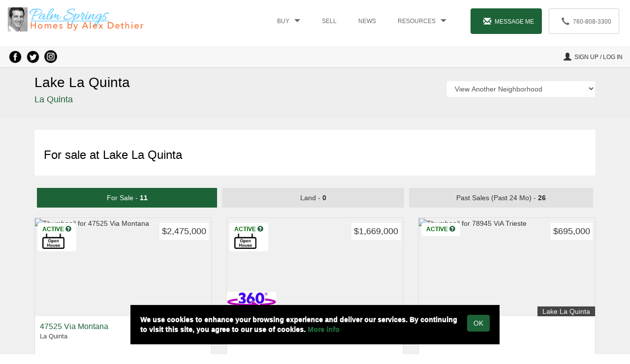

--- FILE ---
content_type: text/html; charset=UTF-8
request_url: https://www.pshomes.com/listings/la-quinta/neighborhood/lake-la-quinta/
body_size: 22268
content:
<!DOCTYPE html>
<html lang="en-US">
<head>
    <title>
        Homes for sale in Lake La Quinta    </title>
    <meta charset="UTF-8"/>
    <meta name="viewport" content="width=device-width, initial-scale=1.0">
    <meta name="google-site-verification" content="qmdKp5CpIu67s3nWikIYV7mEyu-nxZCIfgsdQ7Mgmms" />
    <meta name="msvalidate.01" content="0549DFB6B2537F35DCADB7353575561E" />
    <link rel="shortcut icon" href="https://www.pshomes.com/wp-content/themes/bakpshomes/img/favicon.png" type="image/png">

    <meta name='robots' content='index, follow, max-image-preview:large, max-snippet:-1, max-video-preview:-1' />
	<style>img:is([sizes="auto" i], [sizes^="auto," i]) { contain-intrinsic-size: 3000px 1500px }</style>
	
	<!-- This site is optimized with the Yoast SEO Premium plugin v26.3 (Yoast SEO v26.7) - https://yoast.com/wordpress/plugins/seo/ -->
	<meta name="description" content="For help with your home search, or to sell your home in the neighborhood of Lake La Quinta, contact your Realtor Alex at 760.808.3300." />
	<link rel="canonical" href="https://www.pshomes.com/listings/la-quinta/neighborhood/lake-la-quinta/" />
	<link rel="next" href="https://www.pshomes.com/listings/la-quinta/neighborhood/lake-la-quinta/page/2/" />
	<meta property="og:locale" content="en_US" />
	<meta property="og:type" content="article" />
	<meta property="og:title" content="Lake La Quinta" />
	<meta property="og:description" content="For help with your home search, or to sell your home in the neighborhood of Lake La Quinta, contact your Realtor Alex at 760.808.3300." />
	<meta property="og:url" content="https://www.pshomes.com/listings/la-quinta/neighborhood/lake-la-quinta/" />
	<meta property="og:site_name" content="Palm Springs Homes by Alex" />
	<meta name="twitter:card" content="summary_large_image" />
	<script type="application/ld+json" class="yoast-schema-graph">{"@context":"https://schema.org","@graph":[{"@type":"CollectionPage","@id":"https://www.pshomes.com/listings/la-quinta/neighborhood/lake-la-quinta/","url":"https://www.pshomes.com/listings/la-quinta/neighborhood/lake-la-quinta/","name":"Homes for sale in Lake La Quinta","isPartOf":{"@id":"https://www.pshomes.com/#website"},"description":"For help with your home search, or to sell your home in the neighborhood of Lake La Quinta, contact your Realtor Alex at 760.808.3300.","breadcrumb":{"@id":"https://www.pshomes.com/listings/la-quinta/neighborhood/lake-la-quinta/#breadcrumb"},"inLanguage":"en-US"},{"@type":"BreadcrumbList","@id":"https://www.pshomes.com/listings/la-quinta/neighborhood/lake-la-quinta/#breadcrumb","itemListElement":[{"@type":"ListItem","position":1,"name":"Home","item":"https://www.pshomes.com/"},{"@type":"ListItem","position":2,"name":"Lake La Quinta"}]},{"@type":"WebSite","@id":"https://www.pshomes.com/#website","url":"https://www.pshomes.com/","name":"Palm Springs Homes by Alex Dethier","description":"Homes for sale in Palm Springs, CA","publisher":{"@id":"https://www.pshomes.com/#organization"},"alternateName":"Palm Springs and Greater Palm Springs Real Estate","potentialAction":[{"@type":"SearchAction","target":{"@type":"EntryPoint","urlTemplate":"https://www.pshomes.com/?s={search_term_string}"},"query-input":{"@type":"PropertyValueSpecification","valueRequired":true,"valueName":"search_term_string"}}],"inLanguage":"en-US"},{"@type":"Organization","@id":"https://www.pshomes.com/#organization","name":"Palm Springs Homes by Alex Dethier","url":"https://www.pshomes.com/","logo":{"@type":"ImageObject","inLanguage":"en-US","@id":"https://www.pshomes.com/#/schema/logo/image/","url":"https://www.pshomes.com/wp-content/uploads/2017/07/palm-springs-house.jpg","contentUrl":"https://www.pshomes.com/wp-content/uploads/2017/07/palm-springs-house.jpg","width":1000,"height":666,"caption":"Palm Springs Homes by Alex Dethier"},"image":{"@id":"https://www.pshomes.com/#/schema/logo/image/"},"sameAs":["https://www.facebook.com/alexdethierhomes","https://www.instagram.com/alexdethierhomes/","https://www.linkedin.com/in/alexdethier/"]}]}</script>
	<!-- / Yoast SEO Premium plugin. -->


<link rel="alternate" type="application/rss+xml" title="Palm Springs Homes by Alex &raquo; Lake La Quinta Neighborhood Feed" href="https://www.pshomes.com/listings/la-quinta/neighborhood/lake-la-quinta/feed/" />
<link rel='stylesheet' id='minified-css-css' href='https://www.pshomes.com/wp-content/themes/bakpshomes/css/minified.css?ver=1.2' type='text/css' media='all' />
<link rel='stylesheet' id='stylesheet-css-css' href='https://www.pshomes.com/wp-content/themes/bakpshomes/style2.css?ver=19' type='text/css' media='all' />
<link rel='stylesheet' id='wp-block-library-css' href='https://www.pshomes.com/wp-includes/css/dist/block-library/style.min.css?ver=e9e94452a1999c996a1e8cfcc0ea1eca' type='text/css' media='all' />
<style id='classic-theme-styles-inline-css' type='text/css'>
/*! This file is auto-generated */
.wp-block-button__link{color:#fff;background-color:#32373c;border-radius:9999px;box-shadow:none;text-decoration:none;padding:calc(.667em + 2px) calc(1.333em + 2px);font-size:1.125em}.wp-block-file__button{background:#32373c;color:#fff;text-decoration:none}
</style>
<link rel='stylesheet' id='wp-components-css' href='https://www.pshomes.com/wp-includes/css/dist/components/style.min.css?ver=e9e94452a1999c996a1e8cfcc0ea1eca' type='text/css' media='all' />
<link rel='stylesheet' id='wp-preferences-css' href='https://www.pshomes.com/wp-includes/css/dist/preferences/style.min.css?ver=e9e94452a1999c996a1e8cfcc0ea1eca' type='text/css' media='all' />
<link rel='stylesheet' id='wp-block-editor-css' href='https://www.pshomes.com/wp-includes/css/dist/block-editor/style.min.css?ver=e9e94452a1999c996a1e8cfcc0ea1eca' type='text/css' media='all' />
<link rel='stylesheet' id='popup-maker-block-library-style-css' href='https://www.pshomes.com/wp-content/plugins/popup-maker/dist/packages/block-library-style.css?ver=dbea705cfafe089d65f1' type='text/css' media='all' />
<style id='global-styles-inline-css' type='text/css'>
:root{--wp--preset--aspect-ratio--square: 1;--wp--preset--aspect-ratio--4-3: 4/3;--wp--preset--aspect-ratio--3-4: 3/4;--wp--preset--aspect-ratio--3-2: 3/2;--wp--preset--aspect-ratio--2-3: 2/3;--wp--preset--aspect-ratio--16-9: 16/9;--wp--preset--aspect-ratio--9-16: 9/16;--wp--preset--color--black: #000000;--wp--preset--color--cyan-bluish-gray: #abb8c3;--wp--preset--color--white: #ffffff;--wp--preset--color--pale-pink: #f78da7;--wp--preset--color--vivid-red: #cf2e2e;--wp--preset--color--luminous-vivid-orange: #ff6900;--wp--preset--color--luminous-vivid-amber: #fcb900;--wp--preset--color--light-green-cyan: #7bdcb5;--wp--preset--color--vivid-green-cyan: #00d084;--wp--preset--color--pale-cyan-blue: #8ed1fc;--wp--preset--color--vivid-cyan-blue: #0693e3;--wp--preset--color--vivid-purple: #9b51e0;--wp--preset--gradient--vivid-cyan-blue-to-vivid-purple: linear-gradient(135deg,rgba(6,147,227,1) 0%,rgb(155,81,224) 100%);--wp--preset--gradient--light-green-cyan-to-vivid-green-cyan: linear-gradient(135deg,rgb(122,220,180) 0%,rgb(0,208,130) 100%);--wp--preset--gradient--luminous-vivid-amber-to-luminous-vivid-orange: linear-gradient(135deg,rgba(252,185,0,1) 0%,rgba(255,105,0,1) 100%);--wp--preset--gradient--luminous-vivid-orange-to-vivid-red: linear-gradient(135deg,rgba(255,105,0,1) 0%,rgb(207,46,46) 100%);--wp--preset--gradient--very-light-gray-to-cyan-bluish-gray: linear-gradient(135deg,rgb(238,238,238) 0%,rgb(169,184,195) 100%);--wp--preset--gradient--cool-to-warm-spectrum: linear-gradient(135deg,rgb(74,234,220) 0%,rgb(151,120,209) 20%,rgb(207,42,186) 40%,rgb(238,44,130) 60%,rgb(251,105,98) 80%,rgb(254,248,76) 100%);--wp--preset--gradient--blush-light-purple: linear-gradient(135deg,rgb(255,206,236) 0%,rgb(152,150,240) 100%);--wp--preset--gradient--blush-bordeaux: linear-gradient(135deg,rgb(254,205,165) 0%,rgb(254,45,45) 50%,rgb(107,0,62) 100%);--wp--preset--gradient--luminous-dusk: linear-gradient(135deg,rgb(255,203,112) 0%,rgb(199,81,192) 50%,rgb(65,88,208) 100%);--wp--preset--gradient--pale-ocean: linear-gradient(135deg,rgb(255,245,203) 0%,rgb(182,227,212) 50%,rgb(51,167,181) 100%);--wp--preset--gradient--electric-grass: linear-gradient(135deg,rgb(202,248,128) 0%,rgb(113,206,126) 100%);--wp--preset--gradient--midnight: linear-gradient(135deg,rgb(2,3,129) 0%,rgb(40,116,252) 100%);--wp--preset--font-size--small: 13px;--wp--preset--font-size--medium: 20px;--wp--preset--font-size--large: 36px;--wp--preset--font-size--x-large: 42px;--wp--preset--spacing--20: 0.44rem;--wp--preset--spacing--30: 0.67rem;--wp--preset--spacing--40: 1rem;--wp--preset--spacing--50: 1.5rem;--wp--preset--spacing--60: 2.25rem;--wp--preset--spacing--70: 3.38rem;--wp--preset--spacing--80: 5.06rem;--wp--preset--shadow--natural: 6px 6px 9px rgba(0, 0, 0, 0.2);--wp--preset--shadow--deep: 12px 12px 50px rgba(0, 0, 0, 0.4);--wp--preset--shadow--sharp: 6px 6px 0px rgba(0, 0, 0, 0.2);--wp--preset--shadow--outlined: 6px 6px 0px -3px rgba(255, 255, 255, 1), 6px 6px rgba(0, 0, 0, 1);--wp--preset--shadow--crisp: 6px 6px 0px rgba(0, 0, 0, 1);}:where(.is-layout-flex){gap: 0.5em;}:where(.is-layout-grid){gap: 0.5em;}body .is-layout-flex{display: flex;}.is-layout-flex{flex-wrap: wrap;align-items: center;}.is-layout-flex > :is(*, div){margin: 0;}body .is-layout-grid{display: grid;}.is-layout-grid > :is(*, div){margin: 0;}:where(.wp-block-columns.is-layout-flex){gap: 2em;}:where(.wp-block-columns.is-layout-grid){gap: 2em;}:where(.wp-block-post-template.is-layout-flex){gap: 1.25em;}:where(.wp-block-post-template.is-layout-grid){gap: 1.25em;}.has-black-color{color: var(--wp--preset--color--black) !important;}.has-cyan-bluish-gray-color{color: var(--wp--preset--color--cyan-bluish-gray) !important;}.has-white-color{color: var(--wp--preset--color--white) !important;}.has-pale-pink-color{color: var(--wp--preset--color--pale-pink) !important;}.has-vivid-red-color{color: var(--wp--preset--color--vivid-red) !important;}.has-luminous-vivid-orange-color{color: var(--wp--preset--color--luminous-vivid-orange) !important;}.has-luminous-vivid-amber-color{color: var(--wp--preset--color--luminous-vivid-amber) !important;}.has-light-green-cyan-color{color: var(--wp--preset--color--light-green-cyan) !important;}.has-vivid-green-cyan-color{color: var(--wp--preset--color--vivid-green-cyan) !important;}.has-pale-cyan-blue-color{color: var(--wp--preset--color--pale-cyan-blue) !important;}.has-vivid-cyan-blue-color{color: var(--wp--preset--color--vivid-cyan-blue) !important;}.has-vivid-purple-color{color: var(--wp--preset--color--vivid-purple) !important;}.has-black-background-color{background-color: var(--wp--preset--color--black) !important;}.has-cyan-bluish-gray-background-color{background-color: var(--wp--preset--color--cyan-bluish-gray) !important;}.has-white-background-color{background-color: var(--wp--preset--color--white) !important;}.has-pale-pink-background-color{background-color: var(--wp--preset--color--pale-pink) !important;}.has-vivid-red-background-color{background-color: var(--wp--preset--color--vivid-red) !important;}.has-luminous-vivid-orange-background-color{background-color: var(--wp--preset--color--luminous-vivid-orange) !important;}.has-luminous-vivid-amber-background-color{background-color: var(--wp--preset--color--luminous-vivid-amber) !important;}.has-light-green-cyan-background-color{background-color: var(--wp--preset--color--light-green-cyan) !important;}.has-vivid-green-cyan-background-color{background-color: var(--wp--preset--color--vivid-green-cyan) !important;}.has-pale-cyan-blue-background-color{background-color: var(--wp--preset--color--pale-cyan-blue) !important;}.has-vivid-cyan-blue-background-color{background-color: var(--wp--preset--color--vivid-cyan-blue) !important;}.has-vivid-purple-background-color{background-color: var(--wp--preset--color--vivid-purple) !important;}.has-black-border-color{border-color: var(--wp--preset--color--black) !important;}.has-cyan-bluish-gray-border-color{border-color: var(--wp--preset--color--cyan-bluish-gray) !important;}.has-white-border-color{border-color: var(--wp--preset--color--white) !important;}.has-pale-pink-border-color{border-color: var(--wp--preset--color--pale-pink) !important;}.has-vivid-red-border-color{border-color: var(--wp--preset--color--vivid-red) !important;}.has-luminous-vivid-orange-border-color{border-color: var(--wp--preset--color--luminous-vivid-orange) !important;}.has-luminous-vivid-amber-border-color{border-color: var(--wp--preset--color--luminous-vivid-amber) !important;}.has-light-green-cyan-border-color{border-color: var(--wp--preset--color--light-green-cyan) !important;}.has-vivid-green-cyan-border-color{border-color: var(--wp--preset--color--vivid-green-cyan) !important;}.has-pale-cyan-blue-border-color{border-color: var(--wp--preset--color--pale-cyan-blue) !important;}.has-vivid-cyan-blue-border-color{border-color: var(--wp--preset--color--vivid-cyan-blue) !important;}.has-vivid-purple-border-color{border-color: var(--wp--preset--color--vivid-purple) !important;}.has-vivid-cyan-blue-to-vivid-purple-gradient-background{background: var(--wp--preset--gradient--vivid-cyan-blue-to-vivid-purple) !important;}.has-light-green-cyan-to-vivid-green-cyan-gradient-background{background: var(--wp--preset--gradient--light-green-cyan-to-vivid-green-cyan) !important;}.has-luminous-vivid-amber-to-luminous-vivid-orange-gradient-background{background: var(--wp--preset--gradient--luminous-vivid-amber-to-luminous-vivid-orange) !important;}.has-luminous-vivid-orange-to-vivid-red-gradient-background{background: var(--wp--preset--gradient--luminous-vivid-orange-to-vivid-red) !important;}.has-very-light-gray-to-cyan-bluish-gray-gradient-background{background: var(--wp--preset--gradient--very-light-gray-to-cyan-bluish-gray) !important;}.has-cool-to-warm-spectrum-gradient-background{background: var(--wp--preset--gradient--cool-to-warm-spectrum) !important;}.has-blush-light-purple-gradient-background{background: var(--wp--preset--gradient--blush-light-purple) !important;}.has-blush-bordeaux-gradient-background{background: var(--wp--preset--gradient--blush-bordeaux) !important;}.has-luminous-dusk-gradient-background{background: var(--wp--preset--gradient--luminous-dusk) !important;}.has-pale-ocean-gradient-background{background: var(--wp--preset--gradient--pale-ocean) !important;}.has-electric-grass-gradient-background{background: var(--wp--preset--gradient--electric-grass) !important;}.has-midnight-gradient-background{background: var(--wp--preset--gradient--midnight) !important;}.has-small-font-size{font-size: var(--wp--preset--font-size--small) !important;}.has-medium-font-size{font-size: var(--wp--preset--font-size--medium) !important;}.has-large-font-size{font-size: var(--wp--preset--font-size--large) !important;}.has-x-large-font-size{font-size: var(--wp--preset--font-size--x-large) !important;}
:where(.wp-block-post-template.is-layout-flex){gap: 1.25em;}:where(.wp-block-post-template.is-layout-grid){gap: 1.25em;}
:where(.wp-block-columns.is-layout-flex){gap: 2em;}:where(.wp-block-columns.is-layout-grid){gap: 2em;}
:root :where(.wp-block-pullquote){font-size: 1.5em;line-height: 1.6;}
</style>
<link rel='stylesheet' id='contact-form-7-css' href='https://www.pshomes.com/wp-content/plugins/contact-form-7/includes/css/styles.css?ver=6.1.4' type='text/css' media='all' />
<link rel='stylesheet' id='popup-maker-site-css' href='//www.pshomes.com/wp-content/uploads/d1017d1c6d53f8d4aaaf0a147e6f9e02.css?generated=1755250340&#038;ver=1.21.5' type='text/css' media='all' />
<script type="text/javascript" src="https://www.pshomes.com/wp-includes/js/jquery/jquery.min.js?ver=3.7.1" id="jquery-core-js"></script>
<link rel="https://api.w.org/" href="https://www.pshomes.com/wp-json/" /><link rel="EditURI" type="application/rsd+xml" title="RSD" href="https://www.pshomes.com/xmlrpc.php?rsd" />
        <meta property="og:site_name" content="Palm Springs Homes For Sale"/>
        <meta property="og:title" content="Lake La Quinta" />
        <meta property="og:image" content="/wp-content/uploads/2017/04/palm-springs-real-estate-1.jpg">
        <meta property="og:url" content="https://www.pshomes.com/listings/la-quinta/neighborhood/lake-la-quinta/" /> 
        <meta property="og:description" content="&lt;h3&gt;For sale at Lake La Quinta&lt;/h3&gt;" /> 
        
        <link rel="icon" href="https://www.pshomes.com/wp-content/uploads/2017/04/cropped-palm-springs-real-estate-32x32.jpg" sizes="32x32" />
<link rel="icon" href="https://www.pshomes.com/wp-content/uploads/2017/04/cropped-palm-springs-real-estate-192x192.jpg" sizes="192x192" />
<link rel="apple-touch-icon" href="https://www.pshomes.com/wp-content/uploads/2017/04/cropped-palm-springs-real-estate-180x180.jpg" />
<meta name="msapplication-TileImage" content="https://www.pshomes.com/wp-content/uploads/2017/04/cropped-palm-springs-real-estate-270x270.jpg" />

    
</head>
<body data-rsssl=1 class="archive tax-neighborhood term-lake-la-quinta term-4284 wp-theme-bakpshomes">

<div style="display: none;" aria-hidden="true" id="comp-template">
        <a tabindex="0" role="button" data-placement="auto" data-toggle="popover" data-trigger="focus" data-html="true" data-content="Any advertisement of buyer's broker compensation is made by the seller, not Bennion Deville Homes, and is strictly conditioned upon the seller's written consent and additional terms at <a target='_blank' href='https://www.bdhomes.com/broker-compensation-terms-conditions'>here</a>."><i class="glyphicon glyphicon-question-sign" ></i></a>
    </div>
<a href="#main-content" class="skip-main">Skip to main content</a>
        <div class="modal fade" id="contact-modal" tabindex="-1" role="dialog" aria-label="Contact Us">
        <div class="modal-dialog" role="document" >
            <div class="modal-content">
                <div class="modal-header">
                    <button type="button" class="close" data-dismiss="modal" aria-label="Close"><span aria-hidden="true">&times;</span></button> 
                        <div class="modal-title">Contact</div> 
                </div>
                
<div class="wpcf7 no-js" id="wpcf7-f945-o1" lang="en-US" dir="ltr" data-wpcf7-id="945">
<div class="screen-reader-response"><p role="status" aria-live="polite" aria-atomic="true"></p> <ul></ul></div>
<form action="/listings/la-quinta/neighborhood/lake-la-quinta/#wpcf7-f945-o1" method="post" class="wpcf7-form init" aria-label="Contact form" novalidate="novalidate" data-status="init">
<fieldset class="hidden-fields-container"><input type="hidden" name="_wpcf7" value="945" /><input type="hidden" name="_wpcf7_version" value="6.1.4" /><input type="hidden" name="_wpcf7_locale" value="en_US" /><input type="hidden" name="_wpcf7_unit_tag" value="wpcf7-f945-o1" /><input type="hidden" name="_wpcf7_container_post" value="0" /><input type="hidden" name="_wpcf7_posted_data_hash" value="" />
</fieldset>
<div class="modal-body">
	<p><strong>We do not respond to rental enquiries.</strong><br />
Please complete the information request above and we will respond to you within 2 hours BY EMAIL. By signing up below, you will receive Palm Springs real estate news. We respect your privacy – We hate spam as much as you so feel free to unsubscribe at any time.<br />
<strong>DO NOT sign up if you are already working with a REALTOR. </strong>
	</p>
	<div class="v-spacer-m">
		<div>
			<p><label for="f-name">Name</label><br />
<span class="wpcf7-form-control-wrap" data-name="na"><input size="40" maxlength="400" class="wpcf7-form-control wpcf7-text wpcf7-validates-as-required form-control" id="f-name" aria-required="true" aria-invalid="false" placeholder="Your Name *" value="" type="text" name="na" /></span>
			</p>
		</div>
		<div class="row">
			<div class="col-sm-6  v-spacer-m">
				<p><label for="f-email">Email</label><br />
<span class="wpcf7-form-control-wrap" data-name="em"><input size="40" maxlength="400" class="wpcf7-form-control wpcf7-text wpcf7-validates-as-required form-control" id="f-email" aria-required="true" aria-invalid="false" placeholder="Your Email *" value="" type="text" name="em" /></span>
				</p>
			</div>
			<div class="col-sm-6  v-spacer-m">
				<p><label for="f-phone">Phone</label><span class="wpcf7-form-control-wrap" data-name="ph"><input size="40" maxlength="400" class="wpcf7-form-control wpcf7-text form-control" id="f-phone" aria-invalid="false" placeholder="Your Phone *" value="" type="text" name="ph" /></span>
				</p>
			</div>
		</div>
		<div>
			<p><label for="f-message">Message</label><span class="wpcf7-form-control-wrap" data-name="me"><textarea cols="40" rows="5" maxlength="2000" class="wpcf7-form-control wpcf7-textarea form-control" id="f-message" aria-invalid="false" placeholder="Your Message ‼️ THIS IS WHERE YOU TELL ME HOW I CAN ASSIST YOU. IF IT&#039;S ABOUT A SPECIFIC PROPERTY, WRITE DOWN THE ADDRESS" name="me"></textarea></span>
			</p>
		</div>
	</div>
	<p><strong>For immediate attention, call or text (760) 808-3300.</strong>
	</p>
</div>
<div class="modal-footer">
	<p><div class="cf7-cf-turnstile" style="margin-top: 0px; margin-bottom: -15px;"> <div id="cf-turnstile-cf7-1391452524" class="cf-turnstile" data-sitekey="0x4AAAAAAAkeY3LYlT92i_J3" data-theme="light" data-language="auto" data-size="normal" data-retry="auto" data-retry-interval="1000" data-refresh-expired="auto" data-action="contact-form-7" data-appearance="always"></div> <script>document.addEventListener("DOMContentLoaded", function() { setTimeout(function(){ var e=document.getElementById("cf-turnstile-cf7-1391452524"); e&&!e.innerHTML.trim()&&(turnstile.remove("#cf-turnstile-cf7-1391452524"), turnstile.render("#cf-turnstile-cf7-1391452524", {sitekey:"0x4AAAAAAAkeY3LYlT92i_J3"})); }, 100); });</script> <br class="cf-turnstile-br cf-turnstile-br-cf7-1391452524"> <style>#cf-turnstile-cf7-1391452524 { margin-left: -15px; }</style> <script>document.addEventListener("DOMContentLoaded",function(){document.querySelectorAll('.wpcf7-form').forEach(function(e){e.addEventListener('submit',function(){if(document.getElementById('cf-turnstile-cf7-1391452524')){setTimeout(function(){turnstile.reset('#cf-turnstile-cf7-1391452524');},1000)}})})});</script> </div><br/><input class="wpcf7-form-control wpcf7-submit has-spinner btn btn-primary" type="submit" value="Contact" />
	</p>
</div>
<div>
<input class="wpcf7-form-control wpcf7-hidden" value="" type="hidden" name="property" />
<input class="wpcf7-form-control wpcf7-hidden" value="" type="hidden" name="property_input" />
</div><input type='hidden' class='wpcf7-pum' value='{"closepopup":false,"closedelay":0,"openpopup":false,"openpopup_id":0}' /><div class="wpcf7-response-output" aria-hidden="true"></div>
</form>
</div>
            </div>
        </div>
    </div>
    
    <div class="modal fade" id="ajax-modal" tabindex="-1" role="dialog">
        <div class="modal-dialog" role="document" >
            <div class="modal-content">
            </div>
        </div>
    </div>
        <header id="header">
        <div class="container-fluid">
            <div class="row">
                <div class="col-md-3 col-sm-6 col-xs-7">
                    <a href="/">
                       <img alt="Palm Springs Homes by Alex Dethier" id="logo" src="/wp-content/uploads/2021/12/alex-dethier-palm-springs-homes-for-sale.gif"/>
                    </a>
                </div>
                <div class="col-md-9 col-sm-6 col-xs-5">
                    <div class="hidden-md hidden-lg">
                        <div class="pull-right mobile-icons">
                            <a aria-label="Call Alex at 760-808-3300" href="tel:760-808-3300"><span class="glyphicon glyphicon-earphone"></span></a>
                            <a aria-label="Contact Us" role="button" data-contact><span class="glyphicon glyphicon-envelope"></span></a>
                            <button aria-controls="mobile-menu" tabindex="0" aria-expanded="false" aria-label="Toggle Menu" data-mobile-menu-toggle >
                                <span class="glyphicon glyphicon-menu-hamburger"></span>
                            </button>
                        </div>
                    </div>
                    <div id="non-mobile-menu">
                        <div class="menu-main-menu-container"><ul id="menu-main-menu" class="nav nav-pills header-nav hidden-sm hidden-xs"><li id="menu-item-139212" class="menu-item menu-item-type-custom menu-item-object-custom menu-item-has-children menu-item-139212"><a href="#">Buy</a>
<ul class="sub-menu">
	<li id="menu-item-59134" class="menu-item menu-item-type-post_type menu-item-object-page menu-item-59134"><a href="https://www.pshomes.com/homes-for-sale/" title="Single Family homes for sale in Greater Palm Springs, CA">Homes for sale (All)</a></li>
	<li id="menu-item-194792" class="menu-item menu-item-type-post_type menu-item-object-page menu-item-194792"><a href="https://www.pshomes.com/mid-century-modern-homes-palm-springs/" title="Mid-century modern homes for sale In Palm Springs, CA">Midcentury Homes</a></li>
	<li id="menu-item-194793" class="menu-item menu-item-type-post_type menu-item-object-page menu-item-194793"><a href="https://www.pshomes.com/palm-springs-spanish-homes-for-sale/" title="Spanish homes for sale In Palm Springs, CA">Spanish Homes</a></li>
	<li id="menu-item-59135" class="menu-item menu-item-type-post_type menu-item-object-page menu-item-59135"><a href="https://www.pshomes.com/condos-for-sale/" title="Condos for sale in Palm Springs and Greater Palm Springs, CA">Condos for Sale</a></li>
	<li id="menu-item-101293" class="menu-item menu-item-type-custom menu-item-object-custom menu-item-101293"><a href="https://www.pshomes.com/manufactured-homes-for-sale-in-palm-springs/" title="Mobile Homes for sale in Greater Palm Springs">Mobile Homes</a></li>
	<li id="menu-item-59031" class="menu-item menu-item-type-post_type menu-item-object-page menu-item-59031"><a href="https://www.pshomes.com/palm-springs-land-for-sale/" title="Land for sale in Palm Springs, CA">Land for sale</a></li>
	<li id="menu-item-140154" class="menu-item menu-item-type-post_type menu-item-object-page menu-item-140154"><a href="https://www.pshomes.com/income-properties/" title="Income properties for sale in Greater Palm Springs">Income Properties</a></li>
</ul>
</li>
<li id="menu-item-64969" class="menu-item menu-item-type-post_type menu-item-object-page menu-item-64969"><a href="https://www.pshomes.com/sell/" title="Sell your home">Sell</a></li>
<li id="menu-item-898" class="menu-item menu-item-type-post_type menu-item-object-page current_page_parent menu-item-898"><a href="https://www.pshomes.com/blog/" title="Palm Springs real estate news">News</a></li>
<li id="menu-item-134977" class="menu-item menu-item-type-custom menu-item-object-custom menu-item-has-children menu-item-134977"><a href="#">Resources</a>
<ul class="sub-menu">
	<li id="menu-item-168063" class="menu-item menu-item-type-post_type menu-item-object-page menu-item-168063"><a href="https://www.pshomes.com/frequently-asked-questions-faqs/">Frequently Asked Questions (FAQs)</a></li>
	<li id="menu-item-85346" class="menu-item menu-item-type-post_type menu-item-object-page menu-item-85346"><a href="https://www.pshomes.com/alex-dethier/">About Alex Dethier</a></li>
	<li id="menu-item-70317" class="menu-item menu-item-type-post_type menu-item-object-page menu-item-70317"><a href="https://www.pshomes.com/about-palm-springs/">About Palm Springs</a></li>
	<li id="menu-item-52930" class="menu-item menu-item-type-post_type menu-item-object-page menu-item-52930"><a href="https://www.pshomes.com/resources/palm-springs-information-center/">Palm Springs Museums and Schools</a></li>
	<li id="menu-item-15910" class="menu-item menu-item-type-post_type menu-item-object-page menu-item-15910"><a href="https://www.pshomes.com/lease-land/" title="Understanding Indian lease land in the Palm Springs area">About Lease Land</a></li>
	<li id="menu-item-60739" class="menu-item menu-item-type-custom menu-item-object-custom menu-item-60739"><a href="https://www.pshomes.com/2022-palm-springs-short-term-vacation-rental-rules/" title="Understanding the Palm Springs vacation rental rules and regulations">Vacation Rentals Rules</a></li>
	<li id="menu-item-147117" class="menu-item menu-item-type-post_type menu-item-object-page menu-item-147117"><a href="https://www.pshomes.com/palm-springs-neighborhoods/" title="Discover where each Palm Springs neighborhood is located">Palm Springs Neighborhoods</a></li>
	<li id="menu-item-147738" class="menu-item menu-item-type-post_type menu-item-object-page menu-item-147738"><a href="https://www.pshomes.com/map-of-condos-in-palm-springs/" title="Palm Springs condo location">Map of Condo Communities in Palm Springs, CA</a></li>
	<li id="menu-item-15908" class="menu-item menu-item-type-post_type menu-item-object-page menu-item-15908"><a href="https://www.pshomes.com/resources/lenders/">Lenders</a></li>
	<li id="menu-item-15902" class="menu-item menu-item-type-post_type menu-item-object-page menu-item-15902"><a href="https://www.pshomes.com/resources/calculators/">Mortgage calculator</a></li>
	<li id="menu-item-80599" class="menu-item menu-item-type-custom menu-item-object-custom menu-item-80599"><a href="https://www.ipx1031.com/capital-gain-estimator/">Capital Gains Estimator</a></li>
	<li id="menu-item-54361" class="menu-item menu-item-type-post_type menu-item-object-page menu-item-54361"><a href="https://www.pshomes.com/resources/home-inspectors/">Home Inspectors</a></li>
	<li id="menu-item-15901" class="menu-item menu-item-type-post_type menu-item-object-page menu-item-15901"><a href="https://www.pshomes.com/resources/escrow-process/">The Escrow Process</a></li>
	<li id="menu-item-55318" class="menu-item menu-item-type-custom menu-item-object-custom menu-item-55318"><a href="https://fhareview.com/check-status-fha-va-condo-approval/">FHA / VA approved condos</a></li>
	<li id="menu-item-127295" class="menu-item menu-item-type-post_type menu-item-object-page menu-item-127295"><a href="https://www.pshomes.com/riverside-county-property-taxes/">Riverside County Property Taxes</a></li>
	<li id="menu-item-15909" class="menu-item menu-item-type-post_type menu-item-object-page menu-item-15909"><a href="https://www.pshomes.com/foreign-home-buyers/" title="Information for foreign home buyers">Foreign home buyers info</a></li>
	<li id="menu-item-97530" class="menu-item menu-item-type-custom menu-item-object-custom menu-item-97530"><a href="https://cvescrow.com/2020/01/23/why-is-the-firpta-affidavit-important-for-home-buyers-and-home-sellers/" title="Foreign Investment Real Property Tax Act">FIRPTA</a></li>
	<li id="menu-item-15899" class="menu-item menu-item-type-post_type menu-item-object-page menu-item-15899"><a href="https://www.pshomes.com/desert-cities-utilities/" title="Palm Springs and Desert Cities Utilities">Palm Springs Utilities</a></li>
	<li id="menu-item-146597" class="menu-item menu-item-type-custom menu-item-object-custom menu-item-146597"><a href="https://www.pshomes.com/wp-content/uploads/2021/12/PSP-Palm-Springs-Airport-Noise-Map.pdf">Palm Springs Airport Noise Map</a></li>
	<li id="menu-item-15900" class="menu-item menu-item-type-post_type menu-item-object-page menu-item-15900"><a href="https://www.pshomes.com/palm-springs-architects/">Palm Springs Architects</a></li>
	<li id="menu-item-60742" class="menu-item menu-item-type-post_type menu-item-object-page menu-item-60742"><a href="https://www.pshomes.com/famous-palm-springs-homes/" title="Map of famous Palm Springs homes">Famous Palm Springs homes</a></li>
</ul>
</li>
<li id="menu-item-59032" class="menu-contact-btn menu-item menu-item-type-custom menu-item-object-custom menu-item-59032"><a href="#contact">Message Me</a></li>
<li id="menu-item-59033" class="menu-call-btn menu-item menu-item-type-custom menu-item-object-custom menu-item-59033"><a  aria-label="Call Us at 760-808-3300" href="tel:760-808-3300">760-808-3300</a></li>
</ul></div>                    </div>
                </div>
            </div>
        </div>
        <div id="mobile-menu">
            <div class="menu-main-menu-container"><ul id="menu-main-menu-1" class="nav nav-pills header-nav nav-stacked"><li class="menu-item menu-item-type-custom menu-item-object-custom menu-item-has-children menu-item-139212"><a href="#">Buy</a>
<ul class="sub-menu">
	<li class="menu-item menu-item-type-post_type menu-item-object-page menu-item-59134"><a href="https://www.pshomes.com/homes-for-sale/" title="Single Family homes for sale in Greater Palm Springs, CA">Homes for sale (All)</a></li>
	<li class="menu-item menu-item-type-post_type menu-item-object-page menu-item-194792"><a href="https://www.pshomes.com/mid-century-modern-homes-palm-springs/" title="Mid-century modern homes for sale In Palm Springs, CA">Midcentury Homes</a></li>
	<li class="menu-item menu-item-type-post_type menu-item-object-page menu-item-194793"><a href="https://www.pshomes.com/palm-springs-spanish-homes-for-sale/" title="Spanish homes for sale In Palm Springs, CA">Spanish Homes</a></li>
	<li class="menu-item menu-item-type-post_type menu-item-object-page menu-item-59135"><a href="https://www.pshomes.com/condos-for-sale/" title="Condos for sale in Palm Springs and Greater Palm Springs, CA">Condos for Sale</a></li>
	<li class="menu-item menu-item-type-custom menu-item-object-custom menu-item-101293"><a href="https://www.pshomes.com/manufactured-homes-for-sale-in-palm-springs/" title="Mobile Homes for sale in Greater Palm Springs">Mobile Homes</a></li>
	<li class="menu-item menu-item-type-post_type menu-item-object-page menu-item-59031"><a href="https://www.pshomes.com/palm-springs-land-for-sale/" title="Land for sale in Palm Springs, CA">Land for sale</a></li>
	<li class="menu-item menu-item-type-post_type menu-item-object-page menu-item-140154"><a href="https://www.pshomes.com/income-properties/" title="Income properties for sale in Greater Palm Springs">Income Properties</a></li>
</ul>
</li>
<li class="menu-item menu-item-type-post_type menu-item-object-page menu-item-64969"><a href="https://www.pshomes.com/sell/" title="Sell your home">Sell</a></li>
<li class="menu-item menu-item-type-post_type menu-item-object-page current_page_parent menu-item-898"><a href="https://www.pshomes.com/blog/" title="Palm Springs real estate news">News</a></li>
<li class="menu-item menu-item-type-custom menu-item-object-custom menu-item-has-children menu-item-134977"><a href="#">Resources</a>
<ul class="sub-menu">
	<li class="menu-item menu-item-type-post_type menu-item-object-page menu-item-168063"><a href="https://www.pshomes.com/frequently-asked-questions-faqs/">Frequently Asked Questions (FAQs)</a></li>
	<li class="menu-item menu-item-type-post_type menu-item-object-page menu-item-85346"><a href="https://www.pshomes.com/alex-dethier/">About Alex Dethier</a></li>
	<li class="menu-item menu-item-type-post_type menu-item-object-page menu-item-70317"><a href="https://www.pshomes.com/about-palm-springs/">About Palm Springs</a></li>
	<li class="menu-item menu-item-type-post_type menu-item-object-page menu-item-52930"><a href="https://www.pshomes.com/resources/palm-springs-information-center/">Palm Springs Museums and Schools</a></li>
	<li class="menu-item menu-item-type-post_type menu-item-object-page menu-item-15910"><a href="https://www.pshomes.com/lease-land/" title="Understanding Indian lease land in the Palm Springs area">About Lease Land</a></li>
	<li class="menu-item menu-item-type-custom menu-item-object-custom menu-item-60739"><a href="https://www.pshomes.com/2022-palm-springs-short-term-vacation-rental-rules/" title="Understanding the Palm Springs vacation rental rules and regulations">Vacation Rentals Rules</a></li>
	<li class="menu-item menu-item-type-post_type menu-item-object-page menu-item-147117"><a href="https://www.pshomes.com/palm-springs-neighborhoods/" title="Discover where each Palm Springs neighborhood is located">Palm Springs Neighborhoods</a></li>
	<li class="menu-item menu-item-type-post_type menu-item-object-page menu-item-147738"><a href="https://www.pshomes.com/map-of-condos-in-palm-springs/" title="Palm Springs condo location">Map of Condo Communities in Palm Springs, CA</a></li>
	<li class="menu-item menu-item-type-post_type menu-item-object-page menu-item-15908"><a href="https://www.pshomes.com/resources/lenders/">Lenders</a></li>
	<li class="menu-item menu-item-type-post_type menu-item-object-page menu-item-15902"><a href="https://www.pshomes.com/resources/calculators/">Mortgage calculator</a></li>
	<li class="menu-item menu-item-type-custom menu-item-object-custom menu-item-80599"><a href="https://www.ipx1031.com/capital-gain-estimator/">Capital Gains Estimator</a></li>
	<li class="menu-item menu-item-type-post_type menu-item-object-page menu-item-54361"><a href="https://www.pshomes.com/resources/home-inspectors/">Home Inspectors</a></li>
	<li class="menu-item menu-item-type-post_type menu-item-object-page menu-item-15901"><a href="https://www.pshomes.com/resources/escrow-process/">The Escrow Process</a></li>
	<li class="menu-item menu-item-type-custom menu-item-object-custom menu-item-55318"><a href="https://fhareview.com/check-status-fha-va-condo-approval/">FHA / VA approved condos</a></li>
	<li class="menu-item menu-item-type-post_type menu-item-object-page menu-item-127295"><a href="https://www.pshomes.com/riverside-county-property-taxes/">Riverside County Property Taxes</a></li>
	<li class="menu-item menu-item-type-post_type menu-item-object-page menu-item-15909"><a href="https://www.pshomes.com/foreign-home-buyers/" title="Information for foreign home buyers">Foreign home buyers info</a></li>
	<li class="menu-item menu-item-type-custom menu-item-object-custom menu-item-97530"><a href="https://cvescrow.com/2020/01/23/why-is-the-firpta-affidavit-important-for-home-buyers-and-home-sellers/" title="Foreign Investment Real Property Tax Act">FIRPTA</a></li>
	<li class="menu-item menu-item-type-post_type menu-item-object-page menu-item-15899"><a href="https://www.pshomes.com/desert-cities-utilities/" title="Palm Springs and Desert Cities Utilities">Palm Springs Utilities</a></li>
	<li class="menu-item menu-item-type-custom menu-item-object-custom menu-item-146597"><a href="https://www.pshomes.com/wp-content/uploads/2021/12/PSP-Palm-Springs-Airport-Noise-Map.pdf">Palm Springs Airport Noise Map</a></li>
	<li class="menu-item menu-item-type-post_type menu-item-object-page menu-item-15900"><a href="https://www.pshomes.com/palm-springs-architects/">Palm Springs Architects</a></li>
	<li class="menu-item menu-item-type-post_type menu-item-object-page menu-item-60742"><a href="https://www.pshomes.com/famous-palm-springs-homes/" title="Map of famous Palm Springs homes">Famous Palm Springs homes</a></li>
</ul>
</li>
<li class="menu-contact-btn menu-item menu-item-type-custom menu-item-object-custom menu-item-59032"><a href="#contact">Message Me</a></li>
<li class="menu-call-btn menu-item menu-item-type-custom menu-item-object-custom menu-item-59033"><a  aria-label="Call Us at 760-808-3300" href="tel:760-808-3300">760-808-3300</a></li>
</ul></div>        </div>
    </header>
    <div id="sub-header" class="container-fluid">
        <div class="row">
            <div class="col-xs-6">
                                    <a target="_blank" aria-label="Share on Facebook (opens in a new tab)" class="fb" href="https://www.facebook.com/sharer/sharer.php?u=http%3A%2F%2Fwww.pshomes.com%2Flistings%2Fla-quinta%2Fneighborhood%2Flake-la-quinta%2F"></a>
                    <a target="_blank" aria-label="Share on Twitter (opens in a new tab)" class="tt" href="https://twitter.com/share?url=http%3A%2F%2Fwww.pshomes.com%2Flistings%2Fla-quinta%2Fneighborhood%2Flake-la-quinta%2F"></a>
                    <a target="_blank" aria-label="Go to Instagram (opens in a new tab)" class="ig" href="https://www.instagram.com/alexdethierhomes/"></a>
                            </div>
            <div class="col-xs-6 text-right" id="sub-header-links">
                
                <a  data-register href="#register" data-modal-title="Sign up / Login" data-modal-url="https://www.pshomes.com/wp-admin/admin-ajax.php?action=psh_registeruser"> 
                    <span aria-hidden="true" class="glyphicon glyphicon-user"></span> 
                    <span class="sub-header-label">Sign Up / Log In</sopan>
                </a>
                    
                <a data-account class="hide" aria-hidden="true" href="https://www.pshomes.com/favorites">
                    <span aria-hidden="true" class="glyphicon glyphicon-user"></span>
                    <span class="sub-header-label">My Properties</span>
                </a>
                
                <a data-logout class="hide" aria-hidden="true" href="#logout" data-href="https://www.pshomes.com/wp-admin/admin-ajax.php?action=psh_logoutuser">
                    <span class="h-spacer-s"  aria-hidden="true">|</span> Logout
                </a>
            </div>
        </div>     
    </div>
    <div id="main-content">
                
<div class="property-header">
    <div class="container">
        <div class="row">
            <div class="col-sm-7">
                <h1 class="property-title">
                    Lake La Quinta                </h1>
                <h4 class="no-top-margin">
                    <a href="https://www.pshomes.com/search/city/la-quinta">
                        La Quinta                    </a>
                </h4>
            </div>
            <div class="col-sm-5">
                <div class="property-title-details">
                                                                                                
                                        <div class="area-detail clearfix">
                        <select aria-label="View Another Neighborhood" data-neighborhood-select class="form-control">
                            <option value="">View Another Neighborhood</option>
                                                                                        <option data-neighborhood-link="https://www.pshomes.com/listings/palm-springs/neighborhood/18-at-twin-palms/" value="1740">18 @ Twin Palms</option>
                                                            <option data-neighborhood-link="https://www.pshomes.com/listings/palm-springs/neighborhood/32-agave/" value="3742">32 @ AGAVE</option>
                                                            <option data-neighborhood-link="https://www.pshomes.com/listings/palm-springs/neighborhood/43-racquet-club/" value="1560">43 @ Racquet Club</option>
                                                            <option data-neighborhood-link="https://www.pshomes.com/listings/la-quinta/neighborhood/acacia-at-la-quinta/" value="4305">Acacia At La Quinta</option>
                                                            <option data-neighborhood-link="https://www.pshomes.com/listings/cathedral-city/neighborhood/aldea-vistas/" value="1568">Aldea Vistas</option>
                                                            <option data-neighborhood-link="https://www.pshomes.com/listings/palm-springs/neighborhood/alexander-estates/" value="1392">Alexander Estates 2</option>
                                                            <option data-neighborhood-link="https://www.pshomes.com/listings/la-quinta/neighborhood/aliso/" value="4327">Aliso</option>
                                                            <option data-neighborhood-link="https://www.pshomes.com/listings/palm-springs/neighborhood/alta/" value="1404">Alta</option>
                                                            <option data-neighborhood-link="https://www.pshomes.com/listings/la-quinta/neighborhood/alta-verde-coral-mountain/" value="4357">Alta Verde Coral Mountain</option>
                                                            <option data-neighborhood-link="https://www.pshomes.com/listings/palm-desert/neighborhood/amatista-at-capri/" value="1488">Amatista at Capri</option>
                                                            <option data-neighborhood-link="https://www.pshomes.com/listings/la-quinta/neighborhood/andalusia-at-coral-mountain/" value="4290">Andalusia at Coral Mountain</option>
                                                            <option data-neighborhood-link="https://www.pshomes.com/listings/palm-springs/neighborhood/andreas-hills/" value="1306">Andreas Hills</option>
                                                            <option data-neighborhood-link="https://www.pshomes.com/listings/palm-springs/neighborhood/andreas-palms/" value="1341">Andreas Palms</option>
                                                            <option data-neighborhood-link="https://www.pshomes.com/listings/palm-springs/neighborhood/araby/" value="1413">Araby Cove</option>
                                                            <option data-neighborhood-link="https://www.pshomes.com/listings/rancho-mirage/neighborhood/artisan/" value="1494">Artisan</option>
                                                            <option data-neighborhood-link="https://www.pshomes.com/listings/palm-desert/neighborhood/avondale-country-club/" value="1328">Avondale Country Club</option>
                                                            <option data-neighborhood-link="https://www.pshomes.com/listings/rancho-mirage/neighborhood/bella-clancy/" value="1540">Bella Clancy</option>
                                                            <option data-neighborhood-link="https://www.pshomes.com/listings/palm-springs/neighborhood/bella-monte/" value="1427">Bella Monte</option>
                                                            <option data-neighborhood-link="https://www.pshomes.com/listings/la-quinta/neighborhood/bella-vista/" value="4302">Bella Vista</option>
                                                            <option data-neighborhood-link="https://www.pshomes.com/listings/palm-desert/neighborhood/belmonte-estates/" value="1424">Belmonte Estates</option>
                                                            <option data-neighborhood-link="https://www.pshomes.com/listings/bermuda-dunes/neighborhood/bermuda-dunes-country-club/" value="3783">Bermuda Dunes Country Club</option>
                                                            <option data-neighborhood-link="https://www.pshomes.com/listings/bermuda-dunes/neighborhood/bermuda-dunes-prado-verde/" value="3969">Bermuda Dunes Prado Verde</option>
                                                            <option data-neighborhood-link="https://www.pshomes.com/listings/rancho-mirage/neighborhood/big-sioux/" value="1544">Big Sioux</option>
                                                            <option data-neighborhood-link="https://www.pshomes.com/listings/palm-desert/neighborhood/bighorn-golf-club/" value="1510">Bighorn Golf Club</option>
                                                            <option data-neighborhood-link="https://www.pshomes.com/listings/rancho-mirage/neighborhood/blue-skies/" value="1753">Blue Skies Village</option>
                                                            <option data-neighborhood-link="https://www.pshomes.com/listings/rancho-mirage-ca/neighborhood/bravo-7/" value="4565">Bravo 7</option>
                                                            <option data-neighborhood-link="https://www.pshomes.com/listings/palm-desert/neighborhood/brenna-at-capri/" value="1463">Brenna at Capri</option>
                                                            <option data-neighborhood-link="https://www.pshomes.com/listings/palm-desert/neighborhood/cahuilla-hills/" value="1362">Cahuilla Hills, Palm Desert</option>
                                                            <option data-neighborhood-link="https://www.pshomes.com/listings/palm-springs/neighborhood/cahuilla-hills-palm-springs/" value="2326">Cahuilla Hills, Palm Springs</option>
                                                            <option data-neighborhood-link="https://www.pshomes.com/listings/cathedral-city/neighborhood/caliente-sands-mobile/" value="1674">Caliente Sands Mobile</option>
                                                            <option data-neighborhood-link="https://www.pshomes.com/listings/cathedral-city/neighborhood/campanile/" value="1359">Campanile</option>
                                                            <option data-neighborhood-link="https://www.pshomes.com/listings/la-quinta/neighborhood/cantera-at-coral-mountain/" value="4317">Cantera at Coral Mountain</option>
                                                            <option data-neighborhood-link="https://www.pshomes.com/listings/palm-desert/neighborhood/canyon-cove/" value="1557">Canyon Cove</option>
                                                            <option data-neighborhood-link="https://www.pshomes.com/listings/palm-desert/neighborhood/canyon-crest/" value="1527">Canyon Crest</option>
                                                            <option data-neighborhood-link="https://www.pshomes.com/listings/palm-springs/neighborhood/canyon-estates/" value="1391">Canyon Estates</option>
                                                            <option data-neighborhood-link="https://www.pshomes.com/listings/palm-springs/neighborhood/canyon-view-courts/" value="4636">Canyon View Courts</option>
                                                            <option data-neighborhood-link="https://www.pshomes.com/listings/palm-springs/neighborhood/canyons-at-belardo/" value="2454">Canyons at Belardo</option>
                                                            <option data-neighborhood-link="https://www.pshomes.com/listings/la-quinta/neighborhood/capistrano-at-la-quinta/" value="4361">Capistrano at La Quinta</option>
                                                            <option data-neighborhood-link="https://www.pshomes.com/listings/la-quinta/neighborhood/carmela/" value="4337">Carmela</option>
                                                            <option data-neighborhood-link="https://www.pshomes.com/listings/rancho-mirage/neighborhood/carrera-estates/" value="1723">Carrera Estates</option>
                                                            <option data-neighborhood-link="https://www.pshomes.com/listings/rancho-mirage/neighborhood/casas-de-seville/" value="1369">Casas de Seville</option>
                                                            <option data-neighborhood-link="https://www.pshomes.com/listings/cathedral-city/neighborhood/cathedral-city-cove/" value="1324">Cathedral City Cove</option>
                                                            <option data-neighborhood-link="https://www.pshomes.com/listings//neighborhood/central-palm-desert/" value="2855">Central Palm Desert</option>
                                                            <option data-neighborhood-link="https://www.pshomes.com/listings/palm-springs/neighborhood/central-palm-springs/" value="1410">Central Palm Springs</option>
                                                            <option data-neighborhood-link="https://www.pshomes.com/listings/rancho-mirage/neighborhood/central-rancho-mirage/" value="3069">Central Rancho Mirage</option>
                                                            <option data-neighborhood-link="https://www.pshomes.com/listings/cathedral-city/neighborhood/century-park/" value="1386">Century Park</option>
                                                            <option data-neighborhood-link="https://www.pshomes.com/listings/palm-springs/neighborhood/chino-canyon/" value="1340">Chino Canyon</option>
                                                            <option data-neighborhood-link="https://www.pshomes.com/listings/rancho-mirage/neighborhood/cielo/" value="1523">Cielo</option>
                                                            <option data-neighborhood-link="https://www.pshomes.com/listings/rancho-mirage/neighborhood/cielo-paradiso/" value="1652">Cielo Paradiso</option>
                                                            <option data-neighborhood-link="https://www.pshomes.com/listings/cathedral-city/neighborhood/cimarron-cove/" value="1626">Cimarron Cove</option>
                                                            <option data-neighborhood-link="https://www.pshomes.com/listings/rancho-mirage/neighborhood/clancy-estates/" value="1555">Clancy Estates</option>
                                                            <option data-neighborhood-link="https://www.pshomes.com/listings/rancho-mirage/neighborhood/clancy-lane/" value="1420">Clancy Lane</option>
                                                            <option data-neighborhood-link="https://www.pshomes.com/listings/la-quinta/neighborhood/codorniz/" value="4264">Codorniz</option>
                                                            <option data-neighborhood-link="https://www.pshomes.com/listings/palm-desert/neighborhood/college-view-estates/" value="1387">College View Estates</option>
                                                            <option data-neighborhood-link="https://www.pshomes.com/listings/palm-springs/neighborhood/colony-at-el-mirador/" value="4128">Colony at El Mirador</option>
                                                            <option data-neighborhood-link="https://www.pshomes.com/listings/rancho-mirage/neighborhood/coronado/" value="3498">Coronado</option>
                                                            <option data-neighborhood-link="https://www.pshomes.com/listings/rancho-mirage/neighborhood/cotino/" value="4595">Cotino</option>
                                                            <option data-neighborhood-link="https://www.pshomes.com/listings/rancho-mirage/neighborhood/country-club-estates/" value="1615">Country Club Estates, Rancho Mirage</option>
                                                            <option data-neighborhood-link="https://www.pshomes.com/listings/indian-wells/neighborhood/cove-at-indian-wells/" value="1347">Cove at Indian Wells</option>
                                                            <option data-neighborhood-link="https://www.pshomes.com/listings/rancho-mirage/neighborhood/cypress-estates/" value="1608">Cypress Estates</option>
                                                            <option data-neighborhood-link="https://www.pshomes.com/listings/palm-desert/neighborhood/cypress-estates-palm-desert/" value="4115">Cypress Estates (Palm Desert)</option>
                                                            <option data-neighborhood-link="https://www.pshomes.com/listings/rancho-mirage/neighborhood/cypress-heights/" value="1536">Cypress Heights</option>
                                                            <option data-neighborhood-link="https://www.pshomes.com/listings/rancho-mirage/neighborhood/cypress-pointe/" value="1556">Cypress Pointe</option>
                                                            <option data-neighborhood-link="https://www.pshomes.com/listings/palm-springs/neighborhood/dakota/" value="1696">Dakota</option>
                                                            <option data-neighborhood-link="https://www.pshomes.com/listings/cathedral-city/neighborhood/date-palm-country-club/" value="2701">Date Palm Country Club</option>
                                                            <option data-neighborhood-link="https://www.pshomes.com/listings/cathedral-city/neighborhood/date-palm-estates-2/" value="3953">Date Palm Estates</option>
                                                            <option data-neighborhood-link="https://www.pshomes.com/listings/palm-springs/neighborhood/deepwell-estates/" value="1325">Deepwell Estates</option>
                                                            <option data-neighborhood-link="https://www.pshomes.com/listings/palm-springs/neighborhood/deepwell-ranch/" value="1562">Deepwell Ranch</option>
                                                            <option data-neighborhood-link="https://www.pshomes.com/listings/rancho-mirage/neighborhood/del-webb-rancho-mirage/" value="3626">Del Webb Rancho Mirage</option>
                                                            <option data-neighborhood-link="https://www.pshomes.com/listings/palm-springs/neighborhood/demuth-park/" value="1322">Demuth Park</option>
                                                            <option data-neighborhood-link="https://www.pshomes.com/listings/palm-desert/neighborhood/desert-breezes/" value="1475">Desert Breezes</option>
                                                            <option data-neighborhood-link="https://www.pshomes.com/listings/la-quinta/neighborhood/desert-club-estates/" value="4265">Desert Club Estates</option>
                                                            <option data-neighborhood-link="https://www.pshomes.com/listings/palm-desert/neighborhood/desert-crest-country-club/" value="3510">Desert Crest Country Club</option>
                                                            <option data-neighborhood-link="https://www.pshomes.com/listings/palm-desert/neighborhood/desert-falls-estates/" value="1349">Desert Falls Estates</option>
                                                            <option data-neighborhood-link="https://www.pshomes.com/listings/palm-springs/neighborhood/desert-gateway-highlands/" value="1346">Desert Gateway Highlands</option>
                                                            <option data-neighborhood-link="https://www.pshomes.com/listings/indian-wells/neighborhood/desert-horizons-country-club/" value="1514">Desert Horizons Country Club</option>
                                                            <option data-neighborhood-link="https://www.pshomes.com/listings/palm-desert/neighborhood/desert-mirage/" value="1539">Desert Mirage</option>
                                                            <option data-neighborhood-link="https://www.pshomes.com/listings/palm-springs/neighborhood/desert-palisades/" value="2329">Desert Palisades</option>
                                                            <option data-neighborhood-link="https://www.pshomes.com/listings/palm-springs/neighborhood/desert-park-estates/" value="1302">Desert Park Estates</option>
                                                            <option data-neighborhood-link="https://www.pshomes.com/listings/la-quinta/neighborhood/desert-pride/" value="4254">Desert Pride</option>
                                                            <option data-neighborhood-link="https://www.pshomes.com/listings/cathedral-city/neighborhood/desert-princess/" value="1470">Desert Princess</option>
                                                            <option data-neighborhood-link="https://www.pshomes.com/listings/rancho-mirage/neighborhood/desert-ranch-estates/" value="1686">Desert Ranch Estates</option>
                                                            <option data-neighborhood-link="https://www.pshomes.com/listings/cathedral-city/neighborhood/desert-retreat-estates/" value="3512">Desert Retreat Estates</option>
                                                            <option data-neighborhood-link="https://www.pshomes.com/listings/cathedral-city/neighborhood/desert-sands-mobile/" value="2203">Desert Sands Mobile Home Community</option>
                                                            <option data-neighborhood-link="https://www.pshomes.com/listings/cathedral-city/neighborhood/desert-shadows-rv-resort/" value="1747">Desert Shadows RV Resort</option>
                                                            <option data-neighborhood-link="https://www.pshomes.com/listings/cathedral-city/neighborhood/district-east/" value="4110">District East</option>
                                                            <option data-neighborhood-link="https://www.pshomes.com/listings/palm-desert/neighborhood/dolce/" value="1430">Dolce</option>
                                                            <option data-neighborhood-link="https://www.pshomes.com/listings/rancho-mirage/neighborhood/dominion/" value="1564">Dominion</option>
                                                            <option data-neighborhood-link="https://www.pshomes.com/listings/cathedral-city/neighborhood/dream-homes/" value="1332">Dream Homes</option>
                                                            <option data-neighborhood-link="https://www.pshomes.com/listings/la-quinta/neighborhood/duna-la-quinta/" value="4311">Duna La Quinta</option>
                                                            <option data-neighborhood-link="https://www.pshomes.com/listings/palm-springs/neighborhood/dunes-court/" value="1473">Dunes Court</option>
                                                            <option data-neighborhood-link="https://www.pshomes.com/listings/rancho-mirage/neighborhood/echo-at-rancho-mirage/" value="4165">Echo at Rancho Mirage</option>
                                                            <option data-neighborhood-link="https://www.pshomes.com/listings/indian-wells/neighborhood/el-dorado-country-club/" value="1415">El Dorado Country Club</option>
                                                            <option data-neighborhood-link="https://www.pshomes.com/listings/palm-springs/neighborhood/el-dorado-palm-estates/" value="1502">El Dorado Palm Estates</option>
                                                            <option data-neighborhood-link="https://www.pshomes.com/listings/palm-springs/neighborhood/el-mirador/" value="1370">El Mirador</option>
                                                            <option data-neighborhood-link="https://www.pshomes.com/listings/palm-springs/neighborhood/el-rancho-vista-estates/" value="1407">El Rancho Vista Estates</option>
                                                            <option data-neighborhood-link="https://www.pshomes.com/listings/palm-springs/neighborhood/elan/" value="4529">Elan</option>
                                                            <option data-neighborhood-link="https://www.pshomes.com/listings/palm-springs/neighborhood/enclave-at-baristo/" value="4210">Enclave at Baristo</option>
                                                            <option data-neighborhood-link="https://www.pshomes.com/listings/palm-springs/neighborhood/enclave-at-sunrise/" value="1330">Enclave at Sunrise</option>
                                                            <option data-neighborhood-link="https://www.pshomes.com/listings/la-quinta/neighborhood/enclave-mountain-estates/" value="4293">Enclave Mountain Estates</option>
                                                            <option data-neighborhood-link="https://www.pshomes.com/listings/rancho-mirage/neighborhood/escala/" value="1525">Escala</option>
                                                            <option data-neighborhood-link="https://www.pshomes.com/listings/rancho-mirage/neighborhood/escala-north/" value="1596">Escala North</option>
                                                            <option data-neighborhood-link="https://www.pshomes.com/listings/palm-springs/neighborhood/escena/" value="1411">Escena</option>
                                                            <option data-neighborhood-link="https://www.pshomes.com/listings/la-quinta/neighborhood/esplanade/" value="4266">Esplanade</option>
                                                            <option data-neighborhood-link="https://www.pshomes.com/listings/palm-springs/neighborhood/estancias-at-south-canyon/" value="1431">Estancias at South Canyon</option>
                                                            <option data-neighborhood-link="https://www.pshomes.com/listings/palm-desert/neighborhood/estates-at-desert-springs/" value="1623">Estates at Desert Springs</option>
                                                            <option data-neighborhood-link="https://www.pshomes.com/listings/rancho-mirage/neighborhood/estates-of-rancho/" value="1572">Estates Of Rancho</option>
                                                            <option data-neighborhood-link="https://www.pshomes.com/listings/rancho-mirage/neighborhood/estilo/" value="1534">Estilo</option>
                                                            <option data-neighborhood-link="https://www.pshomes.com/listings/palm-desert/neighborhood/expressions-at-the-gallery/" value="1682">Expressions At The Gallery</option>
                                                            <option data-neighborhood-link="https://www.pshomes.com/listings/palm-springs/neighborhood/flora-vista/" value="1338">Flora Vista</option>
                                                            <option data-neighborhood-link="https://www.pshomes.com/listings/la-quinta/neighborhood/flores-montanas/" value="4339">Flores Montanas</option>
                                                            <option data-neighborhood-link="https://www.pshomes.com/listings/palm-springs/neighborhood/four-seasons/" value="1367">Four Seasons</option>
                                                            <option data-neighborhood-link="https://www.pshomes.com/listings/palm-desert/neighborhood/genesis/" value="3774">Genesis</option>
                                                            <option data-neighborhood-link="https://www.pshomes.com/listings/palm-desert/neighborhood/golden-sun-estates/" value="1412">Golden Sun Estates</option>
                                                            <option data-neighborhood-link="https://www.pshomes.com/listings/la-quinta/neighborhood/griffin-ranch/" value="4312">Griffin Ranch</option>
                                                            <option data-neighborhood-link="https://www.pshomes.com/listings/la-quinta/neighborhood/haciendas-at-la-quinta/" value="4283">Haciendas at La Quinta</option>
                                                            <option data-neighborhood-link="https://www.pshomes.com/listings/palm-desert/neighborhood/hidden-palms/" value="1582">Hidden Palms</option>
                                                            <option data-neighborhood-link="https://www.pshomes.com/listings/palm-springs/neighborhood/horizon-mobile-home-village/" value="2211">Horizon Mobile Home Village</option>
                                                            <option data-neighborhood-link="https://www.pshomes.com/listings/palm-desert/neighborhood/hovely-court/" value="1621">Hovely Court</option>
                                                            <option data-neighborhood-link="https://www.pshomes.com/listings/palm-desert/neighborhood/hovely-estate/" value="1394">Hovely Estate</option>
                                                            <option data-neighborhood-link="https://www.pshomes.com/listings/palm-desert/neighborhood/hovely-palms/" value="1375">Hovely Palms</option>
                                                            <option data-neighborhood-link="https://www.pshomes.com/listings/palm-springs/neighborhood/indian-canyons/" value="1442">Indian Canyons</option>
                                                            <option data-neighborhood-link="https://www.pshomes.com/listings/palm-springs/neighborhood/indian-canyons-west/" value="1484">Indian Canyons West</option>
                                                            <option data-neighborhood-link="https://www.pshomes.com/listings/palm-desert/neighborhood/indian-ridge-country-club/" value="1511">Indian Ridge Country Club</option>
                                                            <option data-neighborhood-link="https://www.pshomes.com/listings/palm-desert/neighborhood/indian-springs-mobile-homes/" value="1756">Indian Springs Mobile Homes</option>
                                                            <option data-neighborhood-link="https://www.pshomes.com/listings/indian-wells/neighborhood/indian-wells/" value="1448">Indian Wells</option>
                                                            <option data-neighborhood-link="https://www.pshomes.com/listings/indian-wells/neighborhood/indian-wells-country-club/" value="1419">Indian Wells Country Club</option>
                                                            <option data-neighborhood-link="https://www.pshomes.com/listings/indian-wells/neighborhood/indian-wells-village/" value="1547">Indian Wells Village</option>
                                                            <option data-neighborhood-link="https://www.pshomes.com/listings/rancho-mirage/neighborhood/iridium/" value="4524">Iridium</option>
                                                            <option data-neighborhood-link="https://www.pshomes.com/listings/palm-desert/neighborhood/ironwood-country-club/" value="1429">Ironwood Country Club</option>
                                                            <option data-neighborhood-link="https://www.pshomes.com/listings/rancho-mirage/neighborhood/ivy-league-estates/" value="1522">Ivy League Estates</option>
                                                            <option data-neighborhood-link="https://www.pshomes.com/listings/palm-springs/neighborhood/jasmine-homes/" value="1675">Jasmine Homes</option>
                                                            <option data-neighborhood-link="https://www.pshomes.com/listings/palm-desert/neighborhood/kaufmanbroad/" value="1462">Kaufman/Broad</option>
                                                            <option data-neighborhood-link="https://www.pshomes.com/listings/rancho-mirage/neighborhood/keenan-court/" value="1635">Keenan Court</option>
                                                            <option data-neighborhood-link="https://www.pshomes.com/listings/rancho-mirage/neighborhood/key-largo/" value="1441">Key Largo</option>
                                                            <option data-neighborhood-link="https://www.pshomes.com/listings/palm-springs/neighborhood/kings-point/" value="1333">Kings Point in Palm Springs</option>
                                                            <option data-neighborhood-link="https://www.pshomes.com/listings/la-quinta/neighborhood/la-cantera/" value="4540">La Cantera</option>
                                                            <option data-neighborhood-link="https://www.pshomes.com/listings/cathedral-city/neighborhood/la-paloma/" value="1378">La Paloma</option>
                                                            <option data-neighborhood-link="https://www.pshomes.com/listings/cathedral-city/neighborhood/la-pasada/" value="1379">La Pasada</option>
                                                            <option data-neighborhood-link="https://www.pshomes.com/listings/palm-desert/neighborhood/la-placita/" value="1566">La Placita</option>
                                                            <option data-neighborhood-link="https://www.pshomes.com/listings/la-quinta/neighborhood/la-quinta-counry-club-golf-estates/" value="4292">La Quinta Country Club Golf Estates</option>
                                                            <option data-neighborhood-link="https://www.pshomes.com/listings/la-quinta/neighborhood/la-quinta-counry-club-montero-estates/" value="4325">La Quinta Country Club Montero Estates</option>
                                                            <option data-neighborhood-link="https://www.pshomes.com/listings/la-quinta/neighborhood/la-quinta-cove/" value="3514">La Quinta Cove</option>
                                                            <option data-neighborhood-link="https://www.pshomes.com/listings/la-quinta/neighborhood/la-quinta-del-oro/" value="4301">La Quinta Del Oro</option>
                                                            <option data-neighborhood-link="https://www.pshomes.com/listings/la-quinta/neighborhood/la-quinta-del-rey/" value="4338">La Quinta Del Rey</option>
                                                            <option data-neighborhood-link="https://www.pshomes.com/listings/la-quinta/neighborhood/la-quinta-fairways/" value="4272">La Quinta Fairways</option>
                                                            <option data-neighborhood-link="https://www.pshomes.com/listings/la-quinta/neighborhood/la-quinta-highlands/" value="4307">La Quinta Highlands</option>
                                                            <option data-neighborhood-link="https://www.pshomes.com/listings/la-quinta/neighborhood/la-quinta-polo-estates/" value="4267">La Quinta Polo Estates</option>
                                                            <option data-neighborhood-link="https://www.pshomes.com/listings/la-quinta/neighborhood/la-quinta-resort-spa-villas/" value="4276">La Quinta Resort Spa Villas</option>
                                                            <option data-neighborhood-link="https://www.pshomes.com/listings/la-quinta/neighborhood/la-quinta-vastas/" value="4348">La Quinta Vastas</option>
                                                            <option data-neighborhood-link="https://www.pshomes.com/listings/la-quinta/neighborhood/la-quinta-villas/" value="4395">La Quinta Villas</option>
                                                            <option data-neighborhood-link="https://www.pshomes.com/listings/rancho-mirage/neighborhood/la-residence/" value="1445">La Residence</option>
                                                            <option data-neighborhood-link="https://www.pshomes.com/listings/rancho-mirage/neighborhood/la-terraza-monterey-estates/" value="1552">La Terraza Monterey Estates</option>
                                                            <option data-neighborhood-link="https://www.pshomes.com/listings/rancho-mirage/neighborhood/la-terraza-palacio/" value="1530">La Terraza Palacio</option>
                                                            <option data-neighborhood-link="https://www.pshomes.com/listings/rancho-mirage/neighborhood/la-terraza-vintage-estates/" value="1651">La Terraza Vintage Estates</option>
                                                            <option data-neighborhood-link="https://www.pshomes.com/listings/rancho-mirage/neighborhood/la-toscana/" value="1399">La Toscana</option>
                                                            <option data-neighborhood-link="https://www.pshomes.com/listings/la-quinta/neighborhood/laguna-de-la-paz/" value="4268">Laguna De La Paz</option>
                                                            <option data-neighborhood-link="https://www.pshomes.com/listings/la-quinta/neighborhood/lake-la-quinta/" value="4284">Lake La Quinta</option>
                                                            <option data-neighborhood-link="https://www.pshomes.com/listings/cathedral-city/neighborhood/landau-homes/" value="1388">Landau Homes</option>
                                                            <option data-neighborhood-link="https://www.pshomes.com/listings/cathedral-city/neighborhood/landau-manor-homes/" value="1405">Landau Manor Homes</option>
                                                            <option data-neighborhood-link="https://www.pshomes.com/listings/palm-desert/neighborhood/lantana/" value="1594">Lantana</option>
                                                            <option data-neighborhood-link="https://www.pshomes.com/listings/rancho-mirage/neighborhood/lark-8/" value="4571">Lark 8</option>
                                                            <option data-neighborhood-link="https://www.pshomes.com/listings/palm-springs/neighborhood/las-palmas-heights/" value="1315">Las Palmas Heights</option>
                                                            <option data-neighborhood-link="https://www.pshomes.com/listings/palm-springs/neighborhood/lawrence-crossley/" value="4378">Lawrence Crossley</option>
                                                            <option data-neighborhood-link="https://www.pshomes.com/listings/palm-desert/neighborhood/linda-vista-estates/" value="2733">Linda Vista Estates</option>
                                                            <option data-neighborhood-link="https://www.pshomes.com/listings/palm-springs/neighborhood/linea/" value="1759">Linea</option>
                                                            <option data-neighborhood-link="https://www.pshomes.com/listings/la-quinta/neighborhood/lions-gate/" value="4285">Lions Gate</option>
                                                            <option data-neighborhood-link="https://www.pshomes.com/listings/palm-springs/neighborhood/little-beverly-hills/" value="1326">Little Beverly Hills</option>
                                                            <option data-neighborhood-link="https://www.pshomes.com/listings/palm-springs/neighborhood/little-tuscany/" value="1311">Little Tuscany</option>
                                                            <option data-neighborhood-link="https://www.pshomes.com/listings/palm-springs/neighborhood/los-compadres/" value="1318">Los Compadres</option>
                                                            <option data-neighborhood-link="https://www.pshomes.com/listings/indian-wells/neighborhood/los-lagos/" value="1467">Los Lagos</option>
                                                            <option data-neighborhood-link="https://www.pshomes.com/listings/cathedral-city/neighborhood/lower-outpost/" value="1327">Lower Outpost</option>
                                                            <option data-neighborhood-link="https://www.pshomes.com/listings/palm-springs/neighborhood/luminaire/" value="1372">Luminaire</option>
                                                            <option data-neighborhood-link="https://www.pshomes.com/listings/rancho-mirage/neighborhood/magnesia-falls-cove/" value="1360">Magnesia Falls Cove</option>
                                                            <option data-neighborhood-link="https://www.pshomes.com/listings/rancho-mirage/neighborhood/makena/" value="2680">Makena</option>
                                                            <option data-neighborhood-link="https://www.pshomes.com/listings/palm-desert/neighborhood/marrakesh-country-club/" value="1610">Marrakesh Country Club</option>
                                                            <option data-neighborhood-link="https://www.pshomes.com/listings/palm-desert/neighborhood/merano/" value="1516">Merano</option>
                                                            <option data-neighborhood-link="https://www.pshomes.com/listings/rancho-mirage/neighborhood/mesquite-ridge/" value="1598">Mesquite Ridge</option>
                                                            <option data-neighborhood-link="https://www.pshomes.com/listings/la-quinta/neighborhood/mira-flores/" value="4309">Mira Flores</option>
                                                            <option data-neighborhood-link="https://www.pshomes.com/listings/rancho-mirage/neighborhood/mira-vista/" value="1373">Mira Vista</option>
                                                            <option data-neighborhood-link="https://www.pshomes.com/listings/rancho-mirage/neighborhood/mirada-estates/" value="1307">Mirada Estates</option>
                                                            <option data-neighborhood-link="https://www.pshomes.com/listings/rancho-mirage/neighborhood/mirage-cove/" value="1444">Mirage Cove</option>
                                                            <option data-neighborhood-link="https://www.pshomes.com/listings/rancho-mirage/neighborhood/mirage-estates/" value="1575">Mirage Estates</option>
                                                            <option data-neighborhood-link="https://www.pshomes.com/listings/palm-springs/neighborhood/miralon/" value="4155">Miralon</option>
                                                            <option data-neighborhood-link="https://www.pshomes.com/listings/rancho-mirage/neighborhood/mission-hills-east-deane-homes/" value="1433">Mission Hills / Deane Homes</option>
                                                            <option data-neighborhood-link="https://www.pshomes.com/listings/rancho-mirage/neighborhood/mission-hills-fairway-estates/" value="1638">Mission Hills / Fairway Estates</option>
                                                            <option data-neighborhood-link="https://www.pshomes.com/listings/rancho-mirage/neighborhood/mission-hills-haciendas/" value="1426">Mission Hills / Haciendas</option>
                                                            <option data-neighborhood-link="https://www.pshomes.com/listings/rancho-mirage/neighborhood/mission-hills-lake-front/" value="1517">Mission Hills / Lake Front</option>
                                                            <option data-neighborhood-link="https://www.pshomes.com/listings/rancho-mirage/neighborhood/mission-hills-legacy-oakhurst/" value="1348">Mission Hills / Legacy Oakhurst</option>
                                                            <option data-neighborhood-link="https://www.pshomes.com/listings/rancho-mirage/neighborhood/mission-hillsoakmont-estates/" value="1521">Mission Hills / Oakmont Estates</option>
                                                            <option data-neighborhood-link="https://www.pshomes.com/listings/rancho-mirage/neighborhood/mission-hills-stone-ridge/" value="2214">Mission Hills / Stone Ridge</option>
                                                            <option data-neighborhood-link="https://www.pshomes.com/listings/rancho-mirage/neighborhood/mission-hills-westgate/" value="1440">Mission Hills / Westgate</option>
                                                            <option data-neighborhood-link="https://www.pshomes.com/listings/rancho-mirage/neighborhood/mission-pointe/" value="1581">Mission Pointe</option>
                                                            <option data-neighborhood-link="https://www.pshomes.com/listings/rancho-mirage/neighborhood/mission-ranch/" value="1305">Mission Ranch</option>
                                                            <option data-neighborhood-link="https://www.pshomes.com/listings/rancho-mirage/neighborhood/mission-shores/" value="1385">Mission Shores</option>
                                                            <option data-neighborhood-link="https://www.pshomes.com/listings/rancho-mirage/neighborhood/mission-wells/" value="1381">Mission Wells</option>
                                                            <option data-neighborhood-link="https://www.pshomes.com/listings/cathedral-city/neighborhood/montage/" value="1437">Montage</option>
                                                            <option data-neighborhood-link="https://www.pshomes.com/listings/palm-desert/neighborhood/montage-palm-desert/" value="4507">Montage Palm Desert</option>
                                                            <option data-neighborhood-link="https://www.pshomes.com/listings/palm-springs/neighborhood/monte-sereno/" value="1421">Monte Sereno</option>
                                                            <option data-neighborhood-link="https://www.pshomes.com/listings/indian-wells/neighborhood/monte-sereno-estates/" value="3635">Monte Sereno Estates</option>
                                                            <option data-neighborhood-link="https://www.pshomes.com/listings/palm-desert/neighborhood/montecito-homes/" value="1400">Montecito Homes</option>
                                                            <option data-neighborhood-link="https://www.pshomes.com/listings/indian-wells/neighborhood/montelena/" value="1531">Montelena</option>
                                                            <option data-neighborhood-link="https://www.pshomes.com/listings/palm-desert/neighborhood/monterey-meadows/" value="1549">Monterey Meadows</option>
                                                            <option data-neighborhood-link="https://www.pshomes.com/listings/palm-desert/neighborhood/monterra/" value="1365">Monterra</option>
                                                            <option data-neighborhood-link="https://www.pshomes.com/listings/rancho-mirage/neighborhood/morningside-country-club/" value="1468">Morningside Country Club</option>
                                                            <option data-neighborhood-link="https://www.pshomes.com/listings/palm-springs/neighborhood/mountain-gate/" value="1371">Mountain Gate</option>
                                                            <option data-neighborhood-link="https://www.pshomes.com/listings/palm-springs/neighborhood/mountain-shadow-north/" value="1323">Mountain Shadow North</option>
                                                            <option data-neighborhood-link="https://www.pshomes.com/listings/la-quinta/neighborhood/mountain-view-country-club/" value="4280">Mountain View Country Club</option>
                                                            <option data-neighborhood-link="https://www.pshomes.com/listings/palm-springs/neighborhood/movie-colony/" value="1296">Movie Colony</option>
                                                            <option data-neighborhood-link="https://www.pshomes.com/listings/palm-springs/neighborhood/movie-colony-east/" value="2699">Movie Colony East</option>
                                                            <option data-neighborhood-link="https://www.pshomes.com/listings/palm-springs/neighborhood/murano/" value="1489">Murano</option>
                                                            <option data-neighborhood-link="https://www.pshomes.com/listings/la-quinta/neighborhood/north-la-quinta/" value="4477">North La Quinta</option>
                                                            <option data-neighborhood-link="https://www.pshomes.com/listings/palm-springs/neighborhood/north-palm-springs/" value="4369">North Palm Springs</option>
                                                            <option data-neighborhood-link="https://www.pshomes.com/listings/palm-springs/neighborhood/old-las-palmas/" value="1345">Old Las Palmas</option>
                                                            <option data-neighborhood-link="https://www.pshomes.com/listings/palm-desert/neighborhood/olive-grove/" value="1631">Olive Grove</option>
                                                            <option data-neighborhood-link="https://www.pshomes.com/listings/palm-springs/neighborhood/one-las-palmas/" value="4519">ONE Las Palmas</option>
                                                            <option data-neighborhood-link="https://www.pshomes.com/listings/palm-springs/neighborhood/other/" value="1727">Other</option>
                                                            <option data-neighborhood-link="https://www.pshomes.com/listings/cathedral-city/neighborhood/outdoor-resorts-palm-springs/" value="3743">Outdoor Resorts Palm Springs</option>
                                                            <option data-neighborhood-link="https://www.pshomes.com/listings/indian-wells/neighborhood/painted-cove/" value="1637">Painted Cove</option>
                                                            <option data-neighborhood-link="https://www.pshomes.com/listings/palm-springs/neighborhood/palm-canyon-mobile-club/" value="1755">Palm Canyon Mobile Club</option>
                                                            <option data-neighborhood-link="https://www.pshomes.com/listings/rancho-mirage/neighborhood/palm-court/" value="1762">Palm Court</option>
                                                            <option data-neighborhood-link="https://www.pshomes.com/listings/palm-desert/neighborhood/palm-desert-country-club/" value="1449">Palm Desert Country Club</option>
                                                            <option data-neighborhood-link="https://www.pshomes.com/listings/palm-desert/neighborhood/palm-desert-greens/" value="1450">Palm Desert Greens</option>
                                                            <option data-neighborhood-link="https://www.pshomes.com/listings/palm-desert/neighborhood/palm-desert-tennis-club/" value="1604">Palm Desert Tennis Club</option>
                                                            <option data-neighborhood-link="https://www.pshomes.com/listings/palm-desert/neighborhood/palm-gate/" value="1708">Palm Gate</option>
                                                            <option data-neighborhood-link="https://www.pshomes.com/listings/palm-springs/neighborhood/palm-springs-colony/" value="1487">Palm Springs Colony</option>
                                                            <option data-neighborhood-link="https://www.pshomes.com/listings/palm-springs/neighborhood/palm-springs-view-estates/" value="1456">Palm Springs View Estates</option>
                                                            <option data-neighborhood-link="https://www.pshomes.com/listings/palm-desert/neighborhood/palm-vista/" value="2681">Palm Vista</option>
                                                            <option data-neighborhood-link="https://www.pshomes.com/listings/la-quinta/neighborhood/palmilla/" value="4316">Palmilla</option>
                                                            <option data-neighborhood-link="https://www.pshomes.com/listings/palm-desert/neighborhood/palmira/" value="1476">Palmira</option>
                                                            <option data-neighborhood-link="https://www.pshomes.com/listings/la-quinta/neighborhood/palo-verde/" value="4319">Palo Verde</option>
                                                            <option data-neighborhood-link="https://www.pshomes.com/listings/cathedral-city/neighborhood/panorama/" value="1309">Panorama</option>
                                                            <option data-neighborhood-link="https://www.pshomes.com/listings/palm-springs/neighborhood/parc-andreas/" value="1317">Parc Andreas</option>
                                                            <option data-neighborhood-link="https://www.pshomes.com/listings/la-quinta/neighborhood/parc-la-quinta/" value="4289">Parc La Quinta</option>
                                                            <option data-neighborhood-link="https://www.pshomes.com/listings/palm-springs/neighborhood/park-escoba/" value="3887">Park Escoba</option>
                                                            <option data-neighborhood-link="https://www.pshomes.com/listings/rancho-mirage/neighborhood/park-mirage/" value="1561">Park Mirage</option>
                                                            <option data-neighborhood-link="https://www.pshomes.com/listings/palm-springs/neighborhood/park-san-rafael/" value="1605">Park San Rafael</option>
                                                            <option data-neighborhood-link="https://www.pshomes.com/listings/palm-springs/neighborhood/parkview-mobile-estates/" value="1748">Parkview Mobile Estates</option>
                                                            <option data-neighborhood-link="https://www.pshomes.com/listings/palm-desert/neighborhood/pele-place/" value="1611">Pele Place</option>
                                                            <option data-neighborhood-link="https://www.pshomes.com/listings/palm-desert/neighborhood/petunia/" value="1680">Petunia</option>
                                                            <option data-neighborhood-link="https://www.pshomes.com/listings/la-quinta/neighborhood/pga-greg-norman/" value="4294">PGA Greg Norman</option>
                                                            <option data-neighborhood-link="https://www.pshomes.com/listings/la-quinta/neighborhood/pga-legends/" value="4270">PGA Legends</option>
                                                            <option data-neighborhood-link="https://www.pshomes.com/listings/la-quinta/neighborhood/pga-nicklaus-private/" value="4278">PGA Nicklaus Private</option>
                                                            <option data-neighborhood-link="https://www.pshomes.com/listings/la-quinta/neighborhood/pga-nicklaus-tournament/" value="4281">PGA Nicklaus Tournament</option>
                                                            <option data-neighborhood-link="https://www.pshomes.com/listings/la-quinta/neighborhood/pga-palmer-private/" value="4298">PGA Palmer Private</option>
                                                            <option data-neighborhood-link="https://www.pshomes.com/listings/la-quinta/neighborhood/pga-stadium/" value="4277">PGA Stadium</option>
                                                            <option data-neighborhood-link="https://www.pshomes.com/listings/la-quinta/neighborhood/pga-weiskopf/" value="4296">PGA Weiskopf</option>
                                                            <option data-neighborhood-link="https://www.pshomes.com/listings/la-quinta/neighborhood/pga-west-monterra/" value="4331">PGA West Monterra</option>
                                                            <option data-neighborhood-link="https://www.pshomes.com/listings/la-quinta/neighborhood/pga-west-signature/" value="4332">PGA West Signature</option>
                                                            <option data-neighborhood-link="https://www.pshomes.com/listings/la-quinta/neighborhood/piazza-serena/" value="4341">Piazza Serena</option>
                                                            <option data-neighborhood-link="https://www.pshomes.com/listings/palm-springs/neighborhood/pintura/" value="1497">Pintura</option>
                                                            <option data-neighborhood-link="https://www.pshomes.com/listings/palm-desert/neighborhood/portola-country-club/" value="1565">Portola Country Club</option>
                                                            <option data-neighborhood-link="https://www.pshomes.com/listings/palm-desert/neighborhood/portola-palms/" value="1711">Portola Palms</option>
                                                            <option data-neighborhood-link="https://www.pshomes.com/listings/palm-desert/neighborhood/portola-pointe/" value="1597">Portola Pointe</option>
                                                            <option data-neighborhood-link="https://www.pshomes.com/listings/rancho-mirage/neighborhood/presidential-estates/" value="1486">Presidential Estates</option>
                                                            <option data-neighborhood-link="https://www.pshomes.com/listings/la-quinta/neighborhood/puerta-azul/" value="4253">Puerta Azul</option>
                                                            <option data-neighborhood-link="https://www.pshomes.com/listings/palm-springs/neighborhood/quail-point/" value="1577">Quail Point</option>
                                                            <option data-neighborhood-link="https://www.pshomes.com/listings/la-quinta/neighborhood/quinterra/" value="4326">Quinterra</option>
                                                            <option data-neighborhood-link="https://www.pshomes.com/listings/palm-springs/neighborhood/racquet-club-east/" value="1336">Racquet Club East</option>
                                                            <option data-neighborhood-link="https://www.pshomes.com/listings/palm-springs/neighborhood/racquet-club-west/" value="1408">Racquet Club West</option>
                                                            <option data-neighborhood-link="https://www.pshomes.com/listings/palm-springs/neighborhood/ramon-mobile-park/" value="1764">Ramon Mobile Park</option>
                                                            <option data-neighborhood-link="https://www.pshomes.com/listings/rancho-mirage/neighborhood/rancho-estates/" value="1396">Rancho Estates</option>
                                                            <option data-neighborhood-link="https://www.pshomes.com/listings/la-quinta/neighborhood/rancho-la-quinta-country-club/" value="4258">Rancho La Quinta Country Club</option>
                                                            <option data-neighborhood-link="https://www.pshomes.com/listings/rancho-mirage/neighborhood/rancho-mirage-country-club/" value="1493">Rancho Mirage Country Club</option>
                                                            <option data-neighborhood-link="https://www.pshomes.com/listings/rancho-mirage/neighborhood/rancho-mirage-cove/" value="2964">Rancho Mirage Cove</option>
                                                            <option data-neighborhood-link="https://www.pshomes.com/listings/rancho-mirage/neighborhood/rancho-mirage-mobile-home-estates/" value="1749">Rancho Mirage Mobile Home Estates</option>
                                                            <option data-neighborhood-link="https://www.pshomes.com/listings/la-quinta/neighborhood/rancho-ocotillo/" value="4346">Rancho Ocotillo</option>
                                                            <option data-neighborhood-link="https://www.pshomes.com/listings/cathedral-city/neighborhood/rancho-paloma/" value="1739">Rancho Paloma</option>
                                                            <option data-neighborhood-link="https://www.pshomes.com/listings/cathedral-city/neighborhood/rancho-ramon/" value="1314">Rancho Ramon</option>
                                                            <option data-neighborhood-link="https://www.pshomes.com/listings/la-quinta/neighborhood/rancho-santana/" value="4271">Rancho Santana</option>
                                                            <option data-neighborhood-link="https://www.pshomes.com/listings/cathedral-city/neighborhood/rancho-village/" value="1321">Rancho Village</option>
                                                            <option data-neighborhood-link="https://www.pshomes.com/listings/rancho-mirage/neighborhood/rancho-vista/" value="1657">Rancho Vista</option>
                                                            <option data-neighborhood-link="https://www.pshomes.com/listings/palm-desert/neighborhood/regency-estates/" value="1474">Regency Estates</option>
                                                            <option data-neighborhood-link="https://www.pshomes.com/listings/palm-desert/neighborhood/regency-palms/" value="1384">Regency Palms</option>
                                                            <option data-neighborhood-link="https://www.pshomes.com/listings/rancho-mirage/neighborhood/renaissance/" value="3911">Renaissance</option>
                                                            <option data-neighborhood-link="https://www.pshomes.com/listings/palm-desert/neighborhood/renata-at-domani/" value="3624">Renata at Domani</option>
                                                            <option data-neighborhood-link="https://www.pshomes.com/listings/rancho-mirage/neighborhood/revelle-at-clancy-lane/" value="2687">Revelle at Clancy Lane</option>
                                                            <option data-neighborhood-link="https://www.pshomes.com/listings/cathedral-city/neighborhood/rich-sands-estates/" value="1439">Rich Sands Estates</option>
                                                            <option data-neighborhood-link="https://www.pshomes.com/listings/palm-springs/neighborhood/ridgeview/" value="1368">Ridgeview</option>
                                                            <option data-neighborhood-link="https://www.pshomes.com/listings/rancho-mirage/neighborhood/ridgeview-estates/" value="1634">Ridgeview Estates</option>
                                                            <option data-neighborhood-link="https://www.pshomes.com/listings/cathedral-city/neighborhood/rio-del-sol/" value="1342">Rio Del Sol</option>
                                                            <option data-neighborhood-link="https://www.pshomes.com/listings/cathedral-city/neighborhood/rio-vista/" value="1354">Rio Vista</option>
                                                            <option data-neighborhood-link="https://www.pshomes.com/listings/cathedral-city/neighborhood/royal-palms/" value="2202">Royal Palms</option>
                                                            <option data-neighborhood-link="https://www.pshomes.com/listings/palm-springs/neighborhood/safari-park/" value="1766">Safari Park</option>
                                                            <option data-neighborhood-link="https://www.pshomes.com/listings/palm-desert/neighborhood/sagewood-palm-desert/" value="1630">Sagewood in Palm Desert</option>
                                                            <option data-neighborhood-link="https://www.pshomes.com/listings/palm-springs/neighborhood/sahara-park/" value="1752">Sahara Park</option>
                                                            <option data-neighborhood-link="https://www.pshomes.com/listings/palm-springs/neighborhood/san-jacinto-cove/" value="1492">San Jacinto Cove</option>
                                                            <option data-neighborhood-link="https://www.pshomes.com/listings/rancho-mirage/neighborhood/san-marino/" value="1481">San Marino</option>
                                                            <option data-neighborhood-link="https://www.pshomes.com/listings/la-quinta/neighborhood/santa-rosa-trail/" value="4349">Santa Rosa Trail</option>
                                                            <option data-neighborhood-link="https://www.pshomes.com/listings/la-quinta/neighborhood/santerra/" value="4376">Santerra</option>
                                                            <option data-neighborhood-link="https://www.pshomes.com/listings/rancho-mirage/neighborhood/santo-tomas/" value="1380">Santo Tomas</option>
                                                            <option data-neighborhood-link="https://www.pshomes.com/listings/cathedral-city/neighborhood/santoro-estates/" value="1609">Santoro Estates</option>
                                                            <option data-neighborhood-link="https://www.pshomes.com/listings/cathedral-city/neighborhood/serenity-cove/" value="1504">Serenity Cove</option>
                                                            <option data-neighborhood-link="https://www.pshomes.com/listings/cathedral-city/neighborhood/shadow-crest/" value="1461">Shadow Crest</option>
                                                            <option data-neighborhood-link="https://www.pshomes.com/listings/palm-desert/neighborhood/shadow-mountain-country-club/" value="3764">Shadow Mountain Country Club</option>
                                                            <option data-neighborhood-link="https://www.pshomes.com/listings/palm-desert/neighborhood/shadow-mountain-fairway-cottages/" value="4127">Shadow Mountain Fairway Cottages</option>
                                                            <option data-neighborhood-link="https://www.pshomes.com/listings/palm-desert/neighborhood/shadow-mountain-fairway-country-club/" value="4175">Shadow Mountain Fairway Country Club</option>
                                                            <option data-neighborhood-link="https://www.pshomes.com/listings/rancho-mirage/neighborhood/siena-vista-estates/" value="1677">Siena Vista Estates</option>
                                                            <option data-neighborhood-link="https://www.pshomes.com/listings/palm-desert/neighborhood/silver-spur-mobile/" value="2704">Silver Spur Mobile</option>
                                                            <option data-neighborhood-link="https://www.pshomes.com/listings/palm-desert/neighborhood/silver-spur-ranch/" value="1337">Silver Spur Ranch</option>
                                                            <option data-neighborhood-link="https://www.pshomes.com/listings/palm-springs/neighborhood/skye/" value="2963">Skye</option>
                                                            <option data-neighborhood-link="https://www.pshomes.com/listings/palm-springs/neighborhood/smoke-tree-ranch/" value="1446">Smoke Tree Ranch</option>
                                                            <option data-neighborhood-link="https://www.pshomes.com/listings/palm-springs/neighborhood/smoketree-court/" value="1735">Smoketree Court</option>
                                                            <option data-neighborhood-link="https://www.pshomes.com/listings/palm-springs/neighborhood/snow-creek/" value="3950">Snow Creek</option>
                                                            <option data-neighborhood-link="https://www.pshomes.com/listings/palm-springs/neighborhood/sol/" value="1479">Sol</option>
                                                            <option data-neighborhood-link="https://www.pshomes.com/listings/palm-desert/neighborhood/sonata-1/" value="1509">Sonata 1</option>
                                                            <option data-neighborhood-link="https://www.pshomes.com/listings/palm-desert/neighborhood/sonata-2/" value="1563">Sonata 2</option>
                                                            <option data-neighborhood-link="https://www.pshomes.com/listings/palm-springs/neighborhood/southridge/" value="1313">Southridge</option>
                                                            <option data-neighborhood-link="https://www.pshomes.com/listings/rancho-mirage/neighborhood/st-augustine/" value="1363">St. Augustine</option>
                                                            <option data-neighborhood-link="https://www.pshomes.com/listings/rancho-mirage/neighborhood/sterling-cove/" value="1397">Sterling Cove</option>
                                                            <option data-neighborhood-link="https://www.pshomes.com/listings/rancho-mirage/neighborhood/sterling-estates/" value="1352">Sterling Estates</option>
                                                            <option data-neighborhood-link="https://www.pshomes.com/listings/rancho-mirage/neighborhood/sterling-ridge/" value="1665">Sterling Ridge</option>
                                                            <option data-neighborhood-link="https://www.pshomes.com/listings/la-quinta/neighborhood/stone-creek-ranch/" value="4402">Stone Creek Ranch</option>
                                                            <option data-neighborhood-link="https://www.pshomes.com/listings/palm-desert/neighborhood/stone-eagle/" value="1478">Stone Eagle</option>
                                                            <option data-neighborhood-link="https://www.pshomes.com/listings/palm-desert/neighborhood/summit/" value="1457">Summit</option>
                                                            <option data-neighborhood-link="https://www.pshomes.com/listings/palm-springs/neighborhood/sun-canyon-estates/" value="1751">Sun Canyon Estates</option>
                                                            <option data-neighborhood-link="https://www.pshomes.com/listings/palm-desert/neighborhood/sun-city/" value="1316">Sun City, Palm Desert</option>
                                                            <option data-neighborhood-link="https://www.pshomes.com/listings/palm-springs/neighborhood/sun-villas/" value="1319">Sun Villas</option>
                                                            <option data-neighborhood-link="https://www.pshomes.com/listings/palm-desert/neighborhood/suncrest-country-club/" value="1613">Suncrest Country Club</option>
                                                            <option data-neighborhood-link="https://www.pshomes.com/listings/palm-desert/neighborhood/sundance/" value="1500">Sundance</option>
                                                            <option data-neighborhood-link="https://www.pshomes.com/listings/cathedral-city/neighborhood/sungate/" value="3389">Sungate</option>
                                                            <option data-neighborhood-link="https://www.pshomes.com/listings/palm-springs/neighborhood/sunmor/" value="1438">Sunmor Estates</option>
                                                            <option data-neighborhood-link="https://www.pshomes.com/listings/palm-springs/neighborhood/sunrise-park/" value="1299">Sunrise Park</option>
                                                            <option data-neighborhood-link="https://www.pshomes.com/listings/palm-springs/neighborhood/tahquitz-creek-golf/" value="1416">Tahquitz Creek Golf</option>
                                                            <option data-neighborhood-link="https://www.pshomes.com/listings/palm-springs/neighborhood/tahquitz-river-estates/" value="1351">Tahquitz River Estates</option>
                                                            <option data-neighborhood-link="https://www.pshomes.com/listings/la-quinta/neighborhood/talante/" value="4330">Talante</option>
                                                            <option data-neighborhood-link="https://www.pshomes.com/listings/rancho-mirage/neighborhood/tamarisk-country-club/" value="1304">Tamarisk Country Club</option>
                                                            <option data-neighborhood-link="https://www.pshomes.com/listings/rancho-mirage/neighborhood/tamarisk-heights/" value="1551">Tamarisk Heights</option>
                                                            <option data-neighborhood-link="https://www.pshomes.com/listings/rancho-mirage/neighborhood/tamarisk-rancho/" value="1465">Tamarisk Rancho</option>
                                                            <option data-neighborhood-link="https://www.pshomes.com/listings/rancho-mirage/neighborhood/tamarisk-ridge/" value="1310">Tamarisk Ridge</option>
                                                            <option data-neighborhood-link="https://www.pshomes.com/listings/rancho-mirage/neighborhood/tamarisk-view-estates/" value="1548">Tamarisk View Estates</option>
                                                            <option data-neighborhood-link="https://www.pshomes.com/listings/rancho-mirage/neighborhood/tamarisk-west/" value="1366">Tamarisk West</option>
                                                            <option data-neighborhood-link="https://www.pshomes.com/listings/palm-springs/neighborhood/tangerine/" value="1656">Tangerine</option>
                                                            <option data-neighborhood-link="https://www.pshomes.com/listings/cathedral-city/neighborhood/tapestry/" value="1357">Tapestry</option>
                                                            <option data-neighborhood-link="https://www.pshomes.com/listings/palm-springs/neighborhood/tennis-club/" value="1298">Tennis Club</option>
                                                            <option data-neighborhood-link="https://www.pshomes.com/listings/palm-desert/neighborhood/the-boulders-at-palm-desert/" value="1629">The Boulders At Palm Desert</option>
                                                            <option data-neighborhood-link="https://www.pshomes.com/listings/cathedral-city/neighborhood/the-canyon/" value="1719">The Canyon</option>
                                                            <option data-neighborhood-link="https://www.pshomes.com/listings/la-quinta/neighborhood/the-citrus/" value="4251">The Citrus</option>
                                                            <option data-neighborhood-link="https://www.pshomes.com/listings/rancho-mirage/neighborhood/the-colony/" value="1661">The Colony</option>
                                                            <option data-neighborhood-link="https://www.pshomes.com/listings/palm-springs/neighborhood/the-cove/" value="1435">The Cove</option>
                                                            <option data-neighborhood-link="https://www.pshomes.com/listings/cathedral-city/neighborhood/the-district/" value="1744">The District</option>
                                                            <option data-neighborhood-link="https://www.pshomes.com/listings/la-quinta/neighborhood/the-enclave/" value="4310">The Enclave</option>
                                                            <option data-neighborhood-link="https://www.pshomes.com/listings/la-quinta/neighborhood/the-estancias-rancho-la-quinta/" value="4291">The Estancias Rancho La Quinta</option>
                                                            <option data-neighborhood-link="https://www.pshomes.com/listings/la-quinta/neighborhood/the-estates-at-la-quinta/" value="4329">The Estates at La Quinta</option>
                                                            <option data-neighborhood-link="https://www.pshomes.com/listings/rancho-mirage/neighborhood/the-estates-at-rancho-mirage/" value="1402">The Estates At Rancho Mirage</option>
                                                            <option data-neighborhood-link="https://www.pshomes.com/listings/palm-desert/neighborhood/the-gallery/" value="1401">The Gallery</option>
                                                            <option data-neighborhood-link="https://www.pshomes.com/listings/palm-desert/neighborhood/the-grove/" value="1353">The Grove</option>
                                                            <option data-neighborhood-link="https://www.pshomes.com/listings/la-quinta/neighborhood/the-hideaway/" value="4274">The Hideaway</option>
                                                            <option data-neighborhood-link="https://www.pshomes.com/listings/palm-desert/neighborhood/the-hovely-collection/" value="1553">The Hovely Collection</option>
                                                            <option data-neighborhood-link="https://www.pshomes.com/listings/palm-desert/neighborhood/the-lakes-country-club/" value="2682">The Lakes Country Club</option>
                                                            <option data-neighborhood-link="https://www.pshomes.com/listings/palm-desert/neighborhood/desert-falls-the-links/" value="1398">The Links at Desert Falls</option>
                                                            <option data-neighborhood-link="https://www.pshomes.com/listings/palm-springs/neighborhood/the-lumen/" value="4487">The Lumen</option>
                                                            <option data-neighborhood-link="https://www.pshomes.com/listings/la-quinta/neighborhood/the-madison/" value="4252">The Madison</option>
                                                            <option data-neighborhood-link="https://www.pshomes.com/listings/palm-springs/neighborhood/the-mesa/" value="1303">The Mesa</option>
                                                            <option data-neighborhood-link="https://www.pshomes.com/listings/palm-springs/neighborhood/the-morrison/" value="1485">The Morrison</option>
                                                            <option data-neighborhood-link="https://www.pshomes.com/listings/la-quinta/neighborhood/the-palms/" value="4300">The Palms</option>
                                                            <option data-neighborhood-link="https://www.pshomes.com/listings/indian-wells/neighborhood/the-province/" value="1512">The Province</option>
                                                            <option data-neighborhood-link="https://www.pshomes.com/listings/la-quinta/neighborhood/the-quarry/" value="4279">The Quarry</option>
                                                            <option data-neighborhood-link="https://www.pshomes.com/listings/rancho-mirage/neighborhood/the-renaissance/" value="1417">The Renaissance</option>
                                                            <option data-neighborhood-link="https://www.pshomes.com/listings/indian-wells/neighborhood/the-reserve/" value="1356">The Reserve</option>
                                                            <option data-neighborhood-link="https://www.pshomes.com/listings/rancho-mirage/neighborhood/the-springs-country-club/" value="1297">The Springs Country Club</option>
                                                            <option data-neighborhood-link="https://www.pshomes.com/listings/indian-wells/neighborhood/the-tradition/" value="3500">The Tradition</option>
                                                            <option data-neighborhood-link="https://www.pshomes.com/listings/palm-springs/neighborhood/the-twelve-at-old-las-palmas/" value="4618">The Twelve At Old Las Palmas</option>
                                                            <option data-neighborhood-link="https://www.pshomes.com/listings/palm-springs/neighborhood/the-villas-in-old-palm-springs/" value="1579">The Villas in old Palm Springs</option>
                                                            <option data-neighborhood-link="https://www.pshomes.com/listings/rancho-mirage/neighborhood/thunderbird-country-club/" value="1513">Thunderbird Country Club</option>
                                                            <option data-neighborhood-link="https://www.pshomes.com/listings/rancho-mirage/neighborhood/thunderbird-cove/" value="1418">Thunderbird Cove</option>
                                                            <option data-neighborhood-link="https://www.pshomes.com/listings/rancho-mirage/neighborhood/thunderbird-estates/" value="2713">Thunderbird Estates</option>
                                                            <option data-neighborhood-link="https://www.pshomes.com/listings/rancho-mirage/neighborhood/thunderbird-heights/" value="1382">Thunderbird Heights</option>
                                                            <option data-neighborhood-link="https://www.pshomes.com/listings/rancho-mirage/neighborhood/thunderbird-north/" value="1436">Thunderbird North</option>
                                                            <option data-neighborhood-link="https://www.pshomes.com/listings/rancho-mirage/neighborhood/thunderbird-palms/" value="1691">Thunderbird Palms</option>
                                                            <option data-neighborhood-link="https://www.pshomes.com/listings/rancho-mirage/neighborhood/thunderbird-terrace/" value="1495">Thunderbird Terrace</option>
                                                            <option data-neighborhood-link="https://www.pshomes.com/listings/rancho-mirage/neighborhood/tierra-del-sol/" value="1574">Tierra Del Sol</option>
                                                            <option data-neighborhood-link="https://www.pshomes.com/listings/palm-desert/neighborhood/tierra-vista/" value="1524">Tierra Vista</option>
                                                            <option data-neighborhood-link="https://www.pshomes.com/listings/la-quinta/neighborhood/topaz/" value="4308">Topaz</option>
                                                            <option data-neighborhood-link="https://www.pshomes.com/listings/indian-wells/neighborhood/toscana-country-club/" value="1458">Toscana Country Club</option>
                                                            <option data-neighborhood-link="https://www.pshomes.com/listings/la-quinta/neighborhood/tradition-golf-club/" value="4275">Tradition Golf Club</option>
                                                            <option data-neighborhood-link="https://www.pshomes.com/listings/cathedral-city/neighborhood/tramview-mobile-park/" value="1683">Tramview Mobile Park</option>
                                                            <option data-neighborhood-link="https://www.pshomes.com/listings/la-quinta/neighborhood/trilogy/" value="4257">Trilogy</option>
                                                            <option data-neighborhood-link="https://www.pshomes.com/listings/palm-desert/neighborhood/tucson/" value="1559">Tucson</option>
                                                            <option data-neighborhood-link="https://www.pshomes.com/listings/rancho-mirage/neighborhood/tuscany/" value="1358">Tuscany</option>
                                                            <option data-neighborhood-link="https://www.pshomes.com/listings/palm-springs/neighborhood/tuscany-heights/" value="1339">Tuscany Heights</option>
                                                            <option data-neighborhood-link="https://www.pshomes.com/listings/palm-springs/neighborhood/twin-palms/" value="1425">Twin Palms</option>
                                                            <option data-neighborhood-link="https://www.pshomes.com/listings/palm-desert/neighborhood/university-park/" value="4484">University Park</option>
                                                            <option data-neighborhood-link="https://www.pshomes.com/listings/cathedral-city/neighborhood/upper-outpost/" value="1432">Upper Outpost</option>
                                                            <option data-neighborhood-link="https://www.pshomes.com/listings/rancho-mirage/neighborhood/vail-dunes/" value="1666">Vail Dunes</option>
                                                            <option data-neighborhood-link="https://www.pshomes.com/listings/rancho-mirage/neighborhood/veneto/" value="1434">Veneto</option>
                                                            <option data-neighborhood-link="https://www.pshomes.com/listings/palm-desert/neighborhood/venezia/" value="1374">Venezia</option>
                                                            <option data-neighborhood-link="https://www.pshomes.com/listings/cathedral-city/neighborhood/verano/" value="1364">Verano</option>
                                                            <option data-neighborhood-link="https://www.pshomes.com/listings/rancho-mirage/neighborhood/verlaine/" value="2328">Verlaine</option>
                                                            <option data-neighborhood-link="https://www.pshomes.com/listings/rancho-mirage/neighborhood/versailles/" value="1389">Versailles</option>
                                                            <option data-neighborhood-link="https://www.pshomes.com/listings/palm-springs/neighborhood/vibe/" value="4351">Vibe</option>
                                                            <option data-neighborhood-link="https://www.pshomes.com/listings/rancho-mirage/neighborhood/victoria-falls/" value="1520">Victoria Falls</option>
                                                            <option data-neighborhood-link="https://www.pshomes.com/listings/palm-springs/neighborhood/victoria-park-vista-norte/" value="1376">Victoria Park / Vista Norte</option>
                                                            <option data-neighborhood-link="https://www.pshomes.com/listings/rancho-mirage/neighborhood/viento/" value="1496">Viento</option>
                                                            <option data-neighborhood-link="https://www.pshomes.com/listings/indian-wells/neighborhood/village-at-indian-wells/" value="1728">Village At Indian Wells</option>
                                                            <option data-neighborhood-link="https://www.pshomes.com/listings/rancho-mirage/neighborhood/villaggio-on-sinatra/" value="1403">Villaggio on Sinatra</option>
                                                            <option data-neighborhood-link="https://www.pshomes.com/listings/rancho-mirage/neighborhood/villas-of-mirada/" value="1526">Villas of Mirada</option>
                                                            <option data-neighborhood-link="https://www.pshomes.com/listings/palm-desert/neighborhood/vineyards/" value="1650">Vineyards</option>
                                                            <option data-neighborhood-link="https://www.pshomes.com/listings/indian-wells/neighborhood/vintage-country-club/" value="1414">Vintage Country Club</option>
                                                            <option data-neighborhood-link="https://www.pshomes.com/listings/palm-springs/neighborhood/vintage-palms/" value="1443">Vintage Palms</option>
                                                            <option data-neighborhood-link="https://www.pshomes.com/listings/palm-desert/neighborhood/vista-del-montana/" value="1480">Vista Del Montana</option>
                                                            <option data-neighborhood-link="https://www.pshomes.com/listings/palm-springs/neighborhood/vista-las-palmas/" value="1329">Vista Las Palmas</option>
                                                            <option data-neighborhood-link="https://www.pshomes.com/listings/rancho-mirage/neighborhood/vista-mirage/" value="1422">Vista Mirage</option>
                                                            <option data-neighborhood-link="https://www.pshomes.com/listings/palm-springs/neighborhood/vista-norte/" value="4505">Vista Norte</option>
                                                            <option data-neighborhood-link="https://www.pshomes.com/listings/palm-desert/neighborhood/vista-paseo/" value="1533">Vista Paseo</option>
                                                            <option data-neighborhood-link="https://www.pshomes.com/listings/palm-springs/neighborhood/vue/" value="4512">Vue</option>
                                                            <option data-neighborhood-link="https://www.pshomes.com/listings/palm-desert/neighborhood/waring-court/" value="1545">Waring Court</option>
                                                            <option data-neighborhood-link="https://www.pshomes.com/listings/palm-desert/neighborhood/waring-place/" value="1607">Waring Place</option>
                                                            <option data-neighborhood-link="https://www.pshomes.com/listings/palm-springs/neighborhood/warm-sands/" value="1393">Warm Sands</option>
                                                            <option data-neighborhood-link="https://www.pshomes.com/listings/la-quinta/neighborhood/watercolors/" value="4306">Watercolors</option>
                                                            <option data-neighborhood-link="https://www.pshomes.com/listings/rancho-mirage/neighborhood/waterford/" value="1406">Waterford</option>
                                                            <option data-neighborhood-link="https://www.pshomes.com/listings/rancho-mirage/neighborhood/white-sun-estates/" value="1554">White Sun Estates</option>
                                                            <option data-neighborhood-link="https://www.pshomes.com/listings/palm-desert/neighborhood/whitehawk/" value="1519">Whitehawk</option>
                                                            <option data-neighborhood-link="https://www.pshomes.com/listings/rancho-mirage/neighborhood/wren-court/" value="4625">Wren Court</option>
                                                    </select>
                    </div>

                </div>
            </div>
        </div>
    </div>
</div>


<div class="property-details">
    <div class="container">
                    <div class="well property-well">
                <h3>For sale at Lake La Quinta</h3>
            </div>
                <div data-psh-endpoint="https://www.pshomes.com/wp-admin/admin-ajax.php?action=psh_getsubdivision&#038;subdivision_id=4284&#038;is_c=0">

</div>    </div>
</div>    </div>
    <footer id="footer">
        <div class="container">
            <div class="row">
                <div class="col-md-3 col-sm-4">
                    <div id="custom_html-3" class="widget_text widget-content widget_custom_html"><h3 class="widget-title">Powered By</h3><div class="textwidget custom-html-widget"> <a href="https://bdhomes.com/agent_profile.asp?id=3991" target="_blank" aria-label="Visit Alex's page on Bennion Deville Home webpage (opens in a new tab)"><img src="https://www.pshomes.com/wp-content/uploads/2021/12/Bennion-deville-paul-kaplan-group-logo.gif" alt="Paul Kaplan Group – Palm Springs Homes for Sale"></a>
<br><br>
 <a href="https://www.zillow.com/profile/alexdethier/" target="_blank" aria-label="Visit Alex Dethier Profile on Zillow (opens in a new tab)"><img src="https://www.pshomes.com/wp-content/uploads/2018/03/zillow-premier-agent-alex-dethier.jpg" alt="Alex Dethier – Zillow Premier Agent"></a>
<br><br>
 <a href="https://palmspringslife.com/top-realtors/" target="_blank" aria-label="Visit Palm Springs Life"><img src="https://www.pshomes.com/wp-content/uploads/2025/05/Alex-Dethier-2025-palm-springs-life-best-realtor.jpg" alt="Alex Dethier – Palm Springs Life Top Realtor 2020, 2021, 2022, 2023, 2024, 2025"></a>
</div></div>                </div>
                <div class="col-md-3 col-sm-4">
                    
                    <div id="custom_html-4" class="widget_text widget-content widget_custom_html"><h3 class="widget-title">Contact Us</h3><div class="textwidget custom-html-widget"><div class="row">
	<div class="col-xs-4">
		<span class="highlight">Broker</span>
 	</div>
  <div class="col-xs-8">
    <a aria-label="Visit Bennion Deville Homes (opens in a new tab)" href="http://bdhomes.com/agent_profile.asp?id=3991" target="_blank">Bennion Deville Homes</a><br/>
		Paul Kaplan Group<br/>
		201 N. Palm Canyon Dr.<br/>
		Suite 120<br/>
    Palm Springs, CA 92264
	</div>
</div>
<div class="row v-spacer">
	<div class="col-xs-4">
		<span class="highlight">Agent</span>
	</div>
	<div class="col-xs-8">
		Alex Dethier<br/>
		Palm Springs Realtor&reg;<br>
		DRE 01926911<br>
	</div>
</div>
<div class="row v-spacer">
	<div class="col-xs-4">
		<span class="highlight">Phone</span>
	</div>
	<div class="col-xs-8">
		<a aria-label="Call Us at 760-808-3300" href="tel:760-808-3300">								<strong>760-808-3300</strong></a>
	</div>
</div>
<div class="row">
	<div class="col-xs-4">
		<span class="highlight">Contact</span>
	</div>
	<div class="col-xs-8">
		<a href="#contact" data-contact>					<strong>Click Here To Contact Us</strong></a>
	</div>
</div></div></div>                </div>
                <div class="col-md-6 col-sm-4">
                    <div class="widget-content">
                        <h3 class="widget-title">Useful Links</h3>
                        <div class="custom-html-widget">
                            <div class="row">
                                <div class="col-md-6">

                                    <div class="menu-footer-menu-container"><ul id="menu-footer-menu" class="menu"><li id="menu-item-147118" class="menu-item menu-item-type-post_type menu-item-object-page menu-item-147118"><a href="https://www.pshomes.com/palm-springs-neighborhoods/" title="Interactive map neighborhoods in Palm Springs, CA">Palm Springs Neighborhoods</a></li>
<li id="menu-item-16322" class="menu-item menu-item-type-custom menu-item-object-custom menu-item-16322"><a href="https://www.pshomes.com/city/palm-springs/racquet-club-east/">Racquet Club Estates</a></li>
<li id="menu-item-16325" class="menu-item menu-item-type-custom menu-item-object-custom menu-item-16325"><a href="https://www.pshomes.com/city/palm-springs/vista-las-palmas/" title="Vista Las Palmas homes for sale">Vista Las Palmas</a></li>
<li id="menu-item-18297" class="menu-item menu-item-type-custom menu-item-object-custom menu-item-18297"><a href="https://www.pshomes.com/city/palm-springs/movie-colony/" title="Palm Springs, Movie Colony Real Estate for sale">Movie Colony</a></li>
<li id="menu-item-18295" class="menu-item menu-item-type-custom menu-item-object-custom menu-item-18295"><a href="https://www.pshomes.com/listings/palm-springs/neighborhood/movie-colony-east/" title="Movie Colony East homes for sale, Palm Springs, CA">Movie Colony East</a></li>
<li id="menu-item-39890" class="menu-item menu-item-type-custom menu-item-object-custom menu-item-39890"><a href="https://www.pshomes.com/listings/palm-springs/neighborhood/sunrise-park/" title="Homes for sale in Sunrise Park, Palm Springs">Sunrise Park</a></li>
<li id="menu-item-16326" class="menu-item menu-item-type-custom menu-item-object-custom menu-item-16326"><a href="https://www.pshomes.com/listings/palm-springs/neighborhood/deepwell-estates/" title="Deepwell Estates homes for sale">Deepwell</a></li>
<li id="menu-item-61969" class="menu-item menu-item-type-custom menu-item-object-custom menu-item-61969"><a href="https://www.pshomes.com/listings/palm-springs/neighborhood/the-mesa/" title="Homes for sale in The Mesa, Palm Springs, ca">The Mesa</a></li>
<li id="menu-item-18626" class="menu-item menu-item-type-custom menu-item-object-custom menu-item-18626"><a href="https://www.pshomes.com/city/palm-springs/indian-canyons/" title="Homes for sale in the Indian Canyons neighborhood of Palm Springs">Indian Canyons</a></li>
<li id="menu-item-61893" class="menu-item menu-item-type-custom menu-item-object-custom menu-item-61893"><a href="https://www.pshomes.com/listings/palm-springs/complex/racquet-club-garden-villas/" title="Racquet Club Garden Villas condos for sale">Racquet Club Garden Villas</a></li>
<li id="menu-item-61894" class="menu-item menu-item-type-custom menu-item-object-custom menu-item-61894"><a href="https://www.pshomes.com/listings/palm-springs/complex/canyon-view-estates/" title="Canyon View Estates homes for sale">Canyon View Estates</a></li>
<li id="menu-item-61895" class="menu-item menu-item-type-custom menu-item-object-custom menu-item-61895"><a href="https://www.pshomes.com/listings/palm-springs/complex/seven-lakes-country-club/" title="Seven Lakes Country Club condos for sale">Seven Lakes Country Club</a></li>
<li id="menu-item-63943" class="menu-item menu-item-type-post_type menu-item-object-page menu-item-63943"><a href="https://www.pshomes.com/cathedral-city/" title="Homes for sale in Cathedral City, CA">Cathedral City homes for Sale</a></li>
<li id="menu-item-152575" class="menu-item menu-item-type-post_type menu-item-object-page menu-item-152575"><a href="https://www.pshomes.com/rancho-mirage-real-estate/" title="Homes for sale in Rancho Mirage, CA">Rancho Mirage Homes for Sale</a></li>
<li id="menu-item-172408" class="menu-item menu-item-type-post_type menu-item-object-page menu-item-172408"><a href="https://www.pshomes.com/rancho-mirage-neighborhoods/" title="Interactive map of Rancho Mirage neighborhoods.">Rancho Mirage Neighborhood Map</a></li>
<li id="menu-item-63945" class="menu-item menu-item-type-post_type menu-item-object-page menu-item-63945"><a href="https://www.pshomes.com/palm-desert/" title="Homes for sale in Palm Desert, CA">Palm Desert homes for Sale</a></li>
<li id="menu-item-194804" class="menu-item menu-item-type-post_type menu-item-object-page menu-item-194804"><a href="https://www.pshomes.com/bermuda-dunes-homes-for-sale/">Bermuda Dunes Homes for Sale</a></li>
<li id="menu-item-63942" class="menu-item menu-item-type-post_type menu-item-object-page menu-item-63942"><a href="https://www.pshomes.com/indian-wells/" title="Homes for sale in Indian Wells, CA">Indian Wells homes for Sale</a></li>
<li id="menu-item-130309" class="menu-item menu-item-type-post_type menu-item-object-page menu-item-130309"><a href="https://www.pshomes.com/la-quinta/" title="Homes for sale in La Quinta, CA">La Quinta Homes for Sale</a></li>
<li id="menu-item-201422" class="menu-item menu-item-type-custom menu-item-object-custom menu-item-201422"><a href="https://www.pasacondos.com/">Pasadena Condos for Sale</a></li>
</ul></div>                                </div>
                                <div class="col-md-6">
                                    
                                    <div class="menu-footer-menu-2-container"><ul id="menu-footer-menu-2" class="menu"><li id="menu-item-168064" class="menu-item menu-item-type-post_type menu-item-object-page menu-item-168064"><a href="https://www.pshomes.com/frequently-asked-questions-faqs/">Frequently Asked Questions (FAQs)</a></li>
<li id="menu-item-66416" class="menu-item menu-item-type-post_type menu-item-object-page menu-item-66416"><a href="https://www.pshomes.com/alex-dethier/" title="Alex Dethier agent profile">About Alex Dethier</a></li>
<li id="menu-item-59152" class="menu-item menu-item-type-post_type menu-item-object-page menu-item-59152"><a href="https://www.pshomes.com/for-sale-by-alex/" title="Homes for sale by Alex Dethier">Alex Dethier listings</a></li>
<li id="menu-item-63744" class="menu-item menu-item-type-post_type menu-item-object-page menu-item-63744"><a href="https://www.pshomes.com/mid-century-modern-homes-palm-springs/" title="Mid-century modern homes for sale in Palm Springs">Mid-century modern homes</a></li>
<li id="menu-item-125476" class="menu-item menu-item-type-post_type menu-item-object-page menu-item-125476"><a href="https://www.pshomes.com/tennis-estates/" title="Tennis estates for sale in Greater Palm Springs">Tennis Estates for sale</a></li>
<li id="menu-item-125501" class="menu-item menu-item-type-post_type menu-item-object-page menu-item-125501"><a href="https://www.pshomes.com/equestrian/">Equestrian Properties</a></li>
<li id="menu-item-188719" class="menu-item menu-item-type-post_type menu-item-object-page menu-item-188719"><a href="https://www.pshomes.com/palm-springs-land-for-sale/" title="All land for sale in Greater Palm Springs, CA">Land for Sale in Palm Springs</a></li>
<li id="menu-item-156375" class="menu-item menu-item-type-post_type menu-item-object-page menu-item-156375"><a href="https://www.pshomes.com/55-plus/" title="55+ Communities in Greater Palm Springs">Homes in 55+ Communities</a></li>
<li id="menu-item-132741" class="menu-item menu-item-type-post_type menu-item-object-page menu-item-132741"><a href="https://www.pshomes.com/income-properties/">Income Properties for Sale in Palm Springs</a></li>
<li id="menu-item-63794" class="menu-item menu-item-type-post_type menu-item-object-page menu-item-63794"><a href="https://www.pshomes.com/butterfly-roof-homes-for-sale-in-palm-springs/" title="Mid-century modern homes with &#8220;butterfly&#8221; roofs for sale in Palm Springs">Butterfly roof homes</a></li>
<li id="menu-item-71265" class="menu-item menu-item-type-post_type menu-item-object-page menu-item-71265"><a href="https://www.pshomes.com/alexander-homes-palm-springs/" title="Alexander Homes for Sale in Palm Springs, CA">Alexander Homes for Sale</a></li>
<li id="menu-item-60302" class="menu-item menu-item-type-post_type menu-item-object-page menu-item-60302"><a href="https://www.pshomes.com/meiselman-homes-palm-springs/" title="Meiselman homes for sale in Palm Springs, CA">Meiselman Homes For Sale</a></li>
<li id="menu-item-71264" class="menu-item menu-item-type-post_type menu-item-object-page menu-item-71264"><a href="https://www.pshomes.com/hugh-kaptur/" title="Hugh Kaptur homes for sale in Palm Springs, CA">Hugh Kaptur homes for sale</a></li>
<li id="menu-item-125705" class="menu-item menu-item-type-post_type menu-item-object-page menu-item-125705"><a href="https://www.pshomes.com/william-krisel/" title="William Krisel homes for sale in Palm Springs, CA">William Krisel homes for sale</a></li>
<li id="menu-item-75380" class="menu-item menu-item-type-post_type menu-item-object-page menu-item-75380"><a href="https://www.pshomes.com/donald-wexler-homes-for-sale/" title="Homes designed by Donald Wexler for sale in Palm Springs, CA">Donald Wexler homes for sale</a></li>
<li id="menu-item-75453" class="menu-item menu-item-type-post_type menu-item-object-page menu-item-75453"><a href="https://www.pshomes.com/william-cody-homes-for-sale/" title="Homes designed by William F. Cody for sale in Palm Springs, CA">William F. Cody homes for sale</a></li>
<li id="menu-item-60299" class="menu-item menu-item-type-post_type menu-item-object-page menu-item-60299"><a href="https://www.pshomes.com/architectural-properties-palm-springs/" title="Palm Springs Architectural Properties for Sale">Architectural homes for sale</a></li>
<li id="menu-item-60303" class="menu-item menu-item-type-post_type menu-item-object-page menu-item-60303"><a href="https://www.pshomes.com/iconic-palm-springs-homes/" title="Iconic homes for sale in Palm Springs">Iconic Palm Springs homes</a></li>
<li id="menu-item-63986" class="menu-item menu-item-type-post_type menu-item-object-page menu-item-63986"><a href="https://www.pshomes.com/new-homes-palm-springs/" title="Palm Springs homes built after 2000">New Homes in Palm Springs, CA</a></li>
<li id="menu-item-79744" class="menu-item menu-item-type-post_type menu-item-object-page menu-item-79744"><a href="https://www.pshomes.com/open/" title="Palm Springs open house guide">Open House guide</a></li>
<li id="menu-item-159002" class="menu-item menu-item-type-post_type menu-item-object-page menu-item-159002"><a href="https://www.pshomes.com/dmca/">Copyright &#8211; DMCA Notice</a></li>
</ul></div>                                </div>
                            </div>
                        </div>
                    </div>
                </div>
            </div>
        </div>
        
        <div id="footer-copyright">
            <div class="container">
                <div class="row">
                    <div class="col-xs-12">

                        <div id="custom_html-5"><div class="textwidget custom-html-widget">Alex Dethier, REALTOR&reg; – DRE 01926911<br/>
Palm Springs, CA, Real Estate, Palm Springs Homes:  <a href="https://www.pshomes.com">pshomes.com.</a> All rights reserved.
<br><br>
By submitting your information on any of the forms on our website, you are acknowledging that you have reviewed and are consenting to the terms set forth in our <a href="https://www.pshomes.com/privacy-policy/">Privacy Policy</a>. We use cookies to offer you a better browsing experience, analyze site traffic and personalize content. Read about how we use cookies and how you can control them on our Privacy Policy. If you continue to use this site, you consent to our use of cookies. WE RESPECT YOUR PRIVACY. We hate spam as much as you- feel free to unsubscribe at any time. 
Alex Dethier with Bennion Deville Homes is part of the Paul Kaplan Group. Alex Dethier is licensed in the State of California. The data relating to real estate for sale on this web site comes in part from Combined L.A. Westside MLS. This information is provided exclusively for consumers' personal, non-commercial use and may not be used for any purpose other than to identify prospective properties consumers may be interested in purchasing. Real estate listings held by brokerage firms other than Palm Springs Homes / Alex Dethier / Bennion Deville Homes, are indicated by detailed information about them such as the name of the listing firms and agents.
<br>
Information deemed reliable but not guaranteed. Copyright© 2025 Combined L.A. Westside MLS. All Rights Reserved.</div></div>                    </div>
                </div>
            </div>
        </div>
    </footer>
    <div class="cookie-footer">
        <div>
            We use cookies to enhance your browsing experience and deliver our services.
            By continuing to visit this site, you agree to our use of cookies. <a href="https://www.pshomes.com/privacy-policy"> More info</a>
        </div>
        <button class="btn btn-primary ml-3">Ok</button>
    </div>
    <script type="speculationrules">
{"prefetch":[{"source":"document","where":{"and":[{"href_matches":"\/*"},{"not":{"href_matches":["\/wp-*.php","\/wp-admin\/*","\/wp-content\/uploads\/*","\/wp-content\/*","\/wp-content\/plugins\/*","\/wp-content\/themes\/bakpshomes\/*","\/*\\?(.+)"]}},{"not":{"selector_matches":"a[rel~=\"nofollow\"]"}},{"not":{"selector_matches":".no-prefetch, .no-prefetch a"}}]},"eagerness":"conservative"}]}
</script>
<div 
	id="pum-188506" 
	role="dialog" 
	aria-modal="false"
	aria-labelledby="pum_popup_title_188506"
	class="pum pum-overlay pum-theme-188503 pum-theme-framed-border popmake-overlay click_open" 
	data-popmake="{&quot;id&quot;:188506,&quot;slug&quot;:&quot;major-changes-for-palm-springs-home-buyers&quot;,&quot;theme_id&quot;:188503,&quot;cookies&quot;:[],&quot;triggers&quot;:[{&quot;type&quot;:&quot;click_open&quot;,&quot;settings&quot;:{&quot;extra_selectors&quot;:&quot;&quot;,&quot;cookie_name&quot;:null}}],&quot;mobile_disabled&quot;:null,&quot;tablet_disabled&quot;:null,&quot;meta&quot;:{&quot;display&quot;:{&quot;stackable&quot;:false,&quot;overlay_disabled&quot;:false,&quot;scrollable_content&quot;:false,&quot;disable_reposition&quot;:false,&quot;size&quot;:false,&quot;responsive_min_width&quot;:false,&quot;responsive_min_width_unit&quot;:false,&quot;responsive_max_width&quot;:false,&quot;responsive_max_width_unit&quot;:false,&quot;custom_width&quot;:false,&quot;custom_width_unit&quot;:false,&quot;custom_height&quot;:false,&quot;custom_height_unit&quot;:false,&quot;custom_height_auto&quot;:false,&quot;location&quot;:false,&quot;position_from_trigger&quot;:false,&quot;position_top&quot;:false,&quot;position_left&quot;:false,&quot;position_bottom&quot;:false,&quot;position_right&quot;:false,&quot;position_fixed&quot;:false,&quot;animation_type&quot;:false,&quot;animation_speed&quot;:false,&quot;animation_origin&quot;:false,&quot;overlay_zindex&quot;:false,&quot;zindex&quot;:false},&quot;close&quot;:{&quot;text&quot;:false,&quot;button_delay&quot;:false,&quot;overlay_click&quot;:false,&quot;esc_press&quot;:false,&quot;f4_press&quot;:false},&quot;click_open&quot;:[]}}">

	<div id="popmake-188506" class="pum-container popmake theme-188503 pum-responsive pum-responsive-medium responsive size-medium">

				
							<div id="pum_popup_title_188506" class="pum-title popmake-title">
				Major Changes For Palm Springs Home Buyers			</div>
		
		
				<div class="pum-content popmake-content" tabindex="0">
			<div class='pum-cookie' data-cookie-args='{&quot;name&quot;:&quot;1 month&quot;,&quot;time&quot;:&quot;1 month&quot;,&quot;path&quot;:true}' data-only-onscreen=&quot;0&quot;></div>
<p>⚠️ <strong>DID YOU KNOW: All home buyers are now required to sign a written agreement with their agent before viewing any properties, whether in person or via video. ⚠️</strong><br />
🔎 Read more about these important changes here👇🏼<br />
<a href="https://www.pshomes.com/major-changes-for-palm-springs-home-buyers/" target="_blank" rel="noopener">https://www.pshomes.com/major-changes-for-palm-springs-home-buyers/</a></p>
<p>🌴  🌴 🌴  🌴  🌴  🌴 🌴  🌴  🌴  🌴</p>
		</div>

				
							<button type="button" class="pum-close popmake-close" aria-label="Close">
			&#215;			</button>
		
	</div>

</div>
<script type="text/javascript" src="https://www.pshomes.com/wp-includes/js/jquery/jquery-migrate.min.js?ver=3.4.1" id="jquery-migrate-js"></script>
<script type="text/javascript" src="https://www.pshomes.com/wp-content/themes/bakpshomes/js/bootstrap.min.js?ver=e9e94452a1999c996a1e8cfcc0ea1eca" id="bootstrap-js-js"></script>
<script type="text/javascript" src="https://www.pshomes.com/wp-content/themes/bakpshomes/js/main.js?ver=1.65" id="main-js-js"></script>
<script type="text/javascript" src="https://www.pshomes.com/wp-content/themes/bakpshomes/js/lozad.min.js?ver=e9e94452a1999c996a1e8cfcc0ea1eca" id="lozad-js"></script>
<script type="text/javascript" src="https://www.pshomes.com/wp-content/themes/bakpshomes/js/jquery.touchSwipe.min.js?ver=e9e94452a1999c996a1e8cfcc0ea1eca" id="touchswipe-js-js"></script>
<script type="text/javascript" src="https://www.pshomes.com/wp-includes/js/dist/hooks.min.js?ver=4d63a3d491d11ffd8ac6" id="wp-hooks-js"></script>
<script type="text/javascript" src="https://www.pshomes.com/wp-includes/js/dist/i18n.min.js?ver=5e580eb46a90c2b997e6" id="wp-i18n-js"></script>
<script type="text/javascript" id="wp-i18n-js-after">
/* <![CDATA[ */
wp.i18n.setLocaleData( { 'text direction\u0004ltr': [ 'ltr' ] } );
/* ]]> */
</script>
<script type="text/javascript" src="https://www.pshomes.com/wp-content/plugins/contact-form-7/includes/swv/js/index.js?ver=6.1.4" id="swv-js"></script>
<script type="text/javascript" id="contact-form-7-js-before">
/* <![CDATA[ */
var wpcf7 = {
    "api": {
        "root": "https:\/\/www.pshomes.com\/wp-json\/",
        "namespace": "contact-form-7\/v1"
    },
    "cached": 1
};
/* ]]> */
</script>
<script type="text/javascript" src="https://www.pshomes.com/wp-content/plugins/contact-form-7/includes/js/index.js?ver=6.1.4" id="contact-form-7-js"></script>
<script type="text/javascript" src="https://www.pshomes.com/wp-includes/js/jquery/ui/core.min.js?ver=1.13.3" id="jquery-ui-core-js"></script>
<script type="text/javascript" id="popup-maker-site-js-extra">
/* <![CDATA[ */
var pum_vars = {"version":"1.21.5","pm_dir_url":"https:\/\/www.pshomes.com\/wp-content\/plugins\/popup-maker\/","ajaxurl":"https:\/\/www.pshomes.com\/wp-admin\/admin-ajax.php","restapi":"https:\/\/www.pshomes.com\/wp-json\/pum\/v1","rest_nonce":null,"default_theme":"188503","debug_mode":"","disable_tracking":"","home_url":"\/","message_position":"top","core_sub_forms_enabled":"1","popups":[],"cookie_domain":"","analytics_enabled":"1","analytics_route":"2d21e028cc44b50160d6b153da644421","analytics_api":"https:\/\/www.pshomes.com\/wp-json\/beada969c77b3b0b7674add4abfadef1\/v1"};
var pum_sub_vars = {"ajaxurl":"https:\/\/www.pshomes.com\/wp-admin\/admin-ajax.php","message_position":"top"};
var pum_popups = {"pum-188506":{"triggers":[],"cookies":[],"disable_on_mobile":false,"disable_on_tablet":false,"atc_promotion":null,"explain":null,"type_section":null,"theme_id":188503,"size":"medium","responsive_min_width":"0%","responsive_max_width":"100%","custom_width":"640px","custom_height_auto":false,"custom_height":"380px","scrollable_content":false,"animation_type":"fade","animation_speed":350,"animation_origin":"center top","open_sound":"none","custom_sound":"","location":"center top","position_top":100,"position_bottom":0,"position_left":0,"position_right":0,"position_from_trigger":false,"position_fixed":false,"overlay_disabled":false,"stackable":false,"disable_reposition":false,"zindex":1999999999,"close_button_delay":0,"fi_promotion":null,"close_on_form_submission":false,"close_on_form_submission_delay":0,"close_on_overlay_click":false,"close_on_esc_press":false,"close_on_f4_press":false,"disable_form_reopen":false,"disable_accessibility":false,"theme_slug":"framed-border","id":188506,"slug":"major-changes-for-palm-springs-home-buyers"}};
/* ]]> */
</script>
<script type="text/javascript" src="//www.pshomes.com/wp-content/uploads/1f2a81b8c290c19166cc4ed69f3e9146.js?defer&amp;generated=1755250340&amp;ver=1.21.5" id="popup-maker-site-js"></script>
<script type="text/javascript" src="https://challenges.cloudflare.com/turnstile/v0/api.js?render=auto" id="cfturnstile-js" defer="defer" data-wp-strategy="defer"></script>
<script type="text/javascript" src="https://www.pshomes.com/wp-content/themes/bakpshomes/js/jquery.tablesorter.min.js?ver=e9e94452a1999c996a1e8cfcc0ea1eca" id="sorter-js-js"></script>
<script type="text/javascript" src="https://maps.googleapis.com/maps/api/js?key=AIzaSyChduOhCjotRnqpzvhSAvds5wN1miH4AHM&amp;libraries=places&amp;ver=6.8.3" id="googlemaps-js-js"></script>
<script type="text/javascript" src="https://www.pshomes.com/wp-content/themes/bakpshomes/js/infobubble-compiled.js?ver=e9e94452a1999c996a1e8cfcc0ea1eca" id="infobubble-js-js"></script>
<script type="text/javascript" src="https://www.pshomes.com/wp-content/themes/bakpshomes/js/jquery.magnific-popup.min.js?ver=e9e94452a1999c996a1e8cfcc0ea1eca" id="magnific-js-js"></script>
    <script>
        if (! localStorage.getItem('privacycookie')) {
            jQuery('.cookie-footer').addClass('display');
            jQuery('.cookie-footer .btn').on('click', function(e){
                e.preventDefault();
                localStorage.setItem('privacycookie', '1');
                jQuery('.cookie-footer').remove();
            });
        }
    (function(w,i,d,g,e,t){w["WidgetTrackerObject"]=g;(w[g]=w[g]||function() {(w[g].q=w[g].q||[]).push(arguments);}),(w[g].ds=1*new Date());(e="script"), (t=d.createElement(e)),(e=d.getElementsByTagName(e)[0]);t.async=1;t.src=i; e.parentNode.insertBefore(t,e);}) (window,"https://widgetbe.com/agent",document,"widgetTracker"); window.widgetTracker("create", "WT-AOSXBBHV"); window.widgetTracker("send", "pageview");
    </script>                            
   <!-- Google tag (gtag.js) -->
<script async src="https://www.googletagmanager.com/gtag/js?id=UA-42810957-5"></script>
<script>
  window.dataLayer = window.dataLayer || [];
  function gtag(){dataLayer.push(arguments);}
  gtag('js', new Date());

  gtag('config', 'UA-42810957-5');
</script>
<script>
  window.dataLayer = window.dataLayer || [];
  function gtag(){dataLayer.push(arguments);}
  gtag('js', new Date());

  gtag('config', 'G-XNT4DSJRW0');
</script>
    <script>//(function(d){var s = d.createElement("script");s.setAttribute("data-account", "9PGTJ65tti");s.setAttribute("src", "https://cdn.userway.org/widget.js");(d.body || d.head).appendChild(s);})(document)</script><noscript>Please ensure Javascript is enabled for purposes of <a href="https://userway.org">website accessibility</a></noscript>
<script defer src="https://static.cloudflareinsights.com/beacon.min.js/vcd15cbe7772f49c399c6a5babf22c1241717689176015" integrity="sha512-ZpsOmlRQV6y907TI0dKBHq9Md29nnaEIPlkf84rnaERnq6zvWvPUqr2ft8M1aS28oN72PdrCzSjY4U6VaAw1EQ==" data-cf-beacon='{"version":"2024.11.0","token":"acadff0c4625486699b5fc86c0eeaf6c","r":1,"server_timing":{"name":{"cfCacheStatus":true,"cfEdge":true,"cfExtPri":true,"cfL4":true,"cfOrigin":true,"cfSpeedBrain":true},"location_startswith":null}}' crossorigin="anonymous"></script>
</body>
</html>

--- FILE ---
content_type: text/html; charset=UTF-8
request_url: https://www.pshomes.com/wp-admin/admin-ajax.php?action=psh_getsubdivision&subdivision_id=4284&is_c=0
body_size: 31709
content:
{"status":1,"view":"\n        <ul data-nav-panels id=\"area-tabs\" class=\"nav nav-pills nav-justified v-spacer-m\" role=\"tablist\">\n            <li role=\"presentation\" class=\"active\">\n                <a role=\"tab\" href=\"#tab-sale-properties\" aria-controls=\"tab-sale-properties\" href=\"#tab-sale-properties\">For Sale - <strong>11<\/strong><\/a>\n            <\/li>\n            <li role=\"presentation\">\n                <a role=\"tab\" href=\"#tab-land-properties\" aria-controls=\"tab-land-properties\" href=\"#tab-land-properties\">Land - <strong>0<\/strong><\/a>\n            <\/li>\n            <li role=\"presentation\">\n                <a role=\"tab\" href=\"#tab-sold-properties\" aria-controls=\"tab-sold-properties\" href=\"#tab-sold-properties\">Past Sales (Past 24 Mo) - <strong>26<\/strong><\/a>\n            <\/li> \n        <\/ul>\n        <div>\n            <div id=\"tab-sale-properties\" role=\"tabpanel\">\n                                                            <div class=\"row v-spacer-m hide\">\n                            <div class=\"col-xs-8 col-xs-offset-2\">\n                                <div class=\"text-center v-spacer-s\">\n                                    <strong>$<span data-price-min><\/span> - $<span data-price-max><\/span><\/strong>\n                                <\/div>\n                                <div data-area-slider>\n\n                                <\/div>\n                            <\/div>\n                        <\/div>\n\n                                        <div class=\"properties\">\n                                                                    <div class=\"row property-items\">\n                                    <div class=\"col-md-6 col-lg-4\" data-property-category=\"H\"  data-property-isactive=\"1\" data-property-id=\"209484\" data-property-price=\"2475000\">\n                    <div class=\"property-item\" data-property-images=\"https:\/\/cdn.photos.sparkplatform.com\/gps\/20260114164853331362000000-o.jpg,https:\/\/cdn.photos.sparkplatform.com\/gps\/20260114164704768681000000-o.jpg,https:\/\/cdn.photos.sparkplatform.com\/gps\/20260114164850046507000000-o.jpg,https:\/\/cdn.photos.sparkplatform.com\/gps\/20260114164723756877000000-o.jpg,https:\/\/cdn.photos.sparkplatform.com\/gps\/20260114164908126636000000-o.jpg,https:\/\/cdn.photos.sparkplatform.com\/gps\/20260114164728754205000000-o.jpg,https:\/\/cdn.photos.sparkplatform.com\/gps\/20260114164902493274000000-o.jpg,https:\/\/cdn.photos.sparkplatform.com\/gps\/20260114164733740029000000-o.jpg,https:\/\/cdn.photos.sparkplatform.com\/gps\/20260114164904239141000000-o.jpg,https:\/\/cdn.photos.sparkplatform.com\/gps\/20260114164722064367000000-o.jpg,https:\/\/cdn.photos.sparkplatform.com\/gps\/20260114164900623981000000-o.jpg,https:\/\/cdn.photos.sparkplatform.com\/gps\/20260114164725447698000000-o.jpg,https:\/\/cdn.photos.sparkplatform.com\/gps\/20260114164727091702000000-o.jpg,https:\/\/cdn.photos.sparkplatform.com\/gps\/20260114164730479733000000-o.jpg,https:\/\/cdn.photos.sparkplatform.com\/gps\/20260114164732085346000000-o.jpg,https:\/\/cdn.photos.sparkplatform.com\/gps\/20260114164906057200000000-o.jpg,https:\/\/cdn.photos.sparkplatform.com\/gps\/20260114164706452314000000-o.jpg,https:\/\/cdn.photos.sparkplatform.com\/gps\/20260114164851727810000000-o.jpg,https:\/\/cdn.photos.sparkplatform.com\/gps\/20260114164737263471000000-o.jpg,https:\/\/cdn.photos.sparkplatform.com\/gps\/20260114164709628449000000-o.jpg,https:\/\/cdn.photos.sparkplatform.com\/gps\/20260114164703148097000000-o.jpg,https:\/\/cdn.photos.sparkplatform.com\/gps\/20260114164740816788000000-o.jpg,https:\/\/cdn.photos.sparkplatform.com\/gps\/20260114164838436647000000-o.jpg,https:\/\/cdn.photos.sparkplatform.com\/gps\/20260114164840058317000000-o.jpg,https:\/\/cdn.photos.sparkplatform.com\/gps\/20260114164841617016000000-o.jpg,https:\/\/cdn.photos.sparkplatform.com\/gps\/20260114164843169100000000-o.jpg,https:\/\/cdn.photos.sparkplatform.com\/gps\/20260114164844686064000000-o.jpg,https:\/\/cdn.photos.sparkplatform.com\/gps\/20260114164739123573000000-o.jpg,https:\/\/cdn.photos.sparkplatform.com\/gps\/20260114164742396999000000-o.jpg,https:\/\/cdn.photos.sparkplatform.com\/gps\/20260114164743792430000000-o.jpg,https:\/\/cdn.photos.sparkplatform.com\/gps\/20260114164747186526000000-o.jpg,https:\/\/cdn.photos.sparkplatform.com\/gps\/20260114164749177998000000-o.jpg,https:\/\/cdn.photos.sparkplatform.com\/gps\/20260114164751180348000000-o.jpg,https:\/\/cdn.photos.sparkplatform.com\/gps\/20260114164753579707000000-o.jpg,https:\/\/cdn.photos.sparkplatform.com\/gps\/20260114164755706751000000-o.jpg,https:\/\/cdn.photos.sparkplatform.com\/gps\/20260114164757880132000000-o.jpg,https:\/\/cdn.photos.sparkplatform.com\/gps\/20260114164759941974000000-o.jpg,https:\/\/cdn.photos.sparkplatform.com\/gps\/20260114164804083876000000-o.jpg,https:\/\/cdn.photos.sparkplatform.com\/gps\/20260114164806478385000000-o.jpg,https:\/\/cdn.photos.sparkplatform.com\/gps\/20260114164831675541000000-o.jpg,https:\/\/cdn.photos.sparkplatform.com\/gps\/20260114164817852809000000-o.jpg,https:\/\/cdn.photos.sparkplatform.com\/gps\/20260114164820164583000000-o.jpg,https:\/\/cdn.photos.sparkplatform.com\/gps\/20260114164821910488000000-o.jpg,https:\/\/cdn.photos.sparkplatform.com\/gps\/20260114164823679490000000-o.jpg,https:\/\/cdn.photos.sparkplatform.com\/gps\/20260114164827848097000000-o.jpg,https:\/\/cdn.photos.sparkplatform.com\/gps\/20260114164825788604000000-o.jpg,https:\/\/cdn.photos.sparkplatform.com\/gps\/20260114164829662304000000-o.jpg,https:\/\/cdn.photos.sparkplatform.com\/gps\/20260114164808936125000000-o.jpg,https:\/\/cdn.photos.sparkplatform.com\/gps\/20260114164810859043000000-o.jpg,https:\/\/cdn.photos.sparkplatform.com\/gps\/20260114164812742702000000-o.jpg,https:\/\/cdn.photos.sparkplatform.com\/gps\/20260114164815280794000000-o.jpg,https:\/\/cdn.photos.sparkplatform.com\/gps\/20260114164833573998000000-o.jpg,https:\/\/cdn.photos.sparkplatform.com\/gps\/20260114164835279237000000-o.jpg,https:\/\/cdn.photos.sparkplatform.com\/gps\/20260114164836824583000000-o.jpg,https:\/\/cdn.photos.sparkplatform.com\/gps\/20260114164846260261000000-o.jpg,https:\/\/cdn.photos.sparkplatform.com\/gps\/20260114164848213159000000-o.jpg,https:\/\/cdn.photos.sparkplatform.com\/gps\/20260114164712879772000000-o.jpg,https:\/\/cdn.photos.sparkplatform.com\/gps\/20260114164701498874000000-o.jpg,https:\/\/cdn.photos.sparkplatform.com\/gps\/20260114164656520298000000-o.jpg,https:\/\/cdn.photos.sparkplatform.com\/gps\/20260114164856930875000000-o.jpg,https:\/\/cdn.photos.sparkplatform.com\/gps\/20260114164714799952000000-o.jpg,https:\/\/cdn.photos.sparkplatform.com\/gps\/20260114164912399079000000-o.jpg,https:\/\/cdn.photos.sparkplatform.com\/gps\/20260114164716572616000000-o.jpg,https:\/\/cdn.photos.sparkplatform.com\/gps\/20260114164720406711000000-o.jpg,https:\/\/cdn.photos.sparkplatform.com\/gps\/20260114164914699177000000-o.jpg,https:\/\/cdn.photos.sparkplatform.com\/gps\/20260114164718596548000000-o.jpg,https:\/\/cdn.photos.sparkplatform.com\/gps\/20260114164910350127000000-o.jpg\">\n                        <div class=\"property-item-thumbnail\"  >\n                            \n                             \n                                <div class=\"overlay\"><\/div>\n                                                                                        <div class=\"property-item-status property-status-active\">\n                                    <span>\n                                        Active                                        <a tabindex=\"0\" role=\"button\" data-placement=\"auto\" data-toggle=\"popover\" data-trigger=\"focus\" data-html=\"true\" data-content=\"<strong>Active:<\/strong> The property is listed for sale and available for purchase. <br\/> <br\/><strong>Looking for Backup \/ Active Under Contract:<\/strong> The property has an accepted offer and escrow has been opened. The contingencies have not been removed and thus back up offers can be submitted. <br\/> <br\/> <strong>Pending:<\/strong> The property is in contract and all contingencies have been removed. This is as good as sold.  <br\/> <br\/><strong>Sold:<\/strong> The property is sold and no longer available.\"><i class=\"glyphicon glyphicon-question-sign\" ><\/i><\/a>            \n                                    <\/span>\n                                                                            <img class=\"lozad\" data-src=\"https:\/\/www.pshomes.com\/wp-content\/themes\/bakpshomes\/img\/open-house.jpg\" alt=\"Open house available for 47525 Via Montana\"\/>   \n                                                                    <\/div>\n                                <div class=\"property-item-price\">\n                                    $2,475,000                                <\/div>\n                                 \n                                    <div class=\"property-item-imgcount\">\n                                        <span data-property-imgcount>1<\/span> \/ 67                                    <\/div>\n                                                                                        <div class=\"property-item-thumbnail-container\">\n                                <div class=\"property-img-thumbnail active\" data-img-count=\"1\">    \n                                    <img  class=\"lozad\" alt=\"Thumbnail for 47525 Via Montana\" data-src=\"https:\/\/cdn.photos.sparkplatform.com\/gps\/20260114164853331362000000-o.jpg\" \/>\n                                <\/div>\n                                 \n                                                                                                                                                                                                <div class=\"property-img-thumbnail\" data-img-count=\"2\" data-img-alt=\"Image for 47525 Via Montana\" data-img-src=\"https:\/\/cdn.photos.sparkplatform.com\/gps\/20260114164704768681000000-o.jpg\" aria-hidden=\"true\">\n                                           \n                                        <\/div>\n                                                                                                                                                            <div class=\"property-img-thumbnail\" data-img-count=\"3\" data-img-alt=\"Image for 47525 Via Montana\" data-img-src=\"https:\/\/cdn.photos.sparkplatform.com\/gps\/20260114164850046507000000-o.jpg\" aria-hidden=\"true\">\n                                           \n                                        <\/div>\n                                                                                                                                                            <div class=\"property-img-thumbnail\" data-img-count=\"4\" data-img-alt=\"Image for 47525 Via Montana\" data-img-src=\"https:\/\/cdn.photos.sparkplatform.com\/gps\/20260114164723756877000000-o.jpg\" aria-hidden=\"true\">\n                                           \n                                        <\/div>\n                                                                                                                                                            <div class=\"property-img-thumbnail\" data-img-count=\"5\" data-img-alt=\"Image for 47525 Via Montana\" data-img-src=\"https:\/\/cdn.photos.sparkplatform.com\/gps\/20260114164908126636000000-o.jpg\" aria-hidden=\"true\">\n                                           \n                                        <\/div>\n                                                                                                                                                            <div class=\"property-img-thumbnail\" data-img-count=\"6\" data-img-alt=\"Image for 47525 Via Montana\" data-img-src=\"https:\/\/cdn.photos.sparkplatform.com\/gps\/20260114164728754205000000-o.jpg\" aria-hidden=\"true\">\n                                           \n                                        <\/div>\n                                                                                                                                                            <div class=\"property-img-thumbnail\" data-img-count=\"7\" data-img-alt=\"Image for 47525 Via Montana\" data-img-src=\"https:\/\/cdn.photos.sparkplatform.com\/gps\/20260114164902493274000000-o.jpg\" aria-hidden=\"true\">\n                                           \n                                        <\/div>\n                                                                                                                                                            <div class=\"property-img-thumbnail\" data-img-count=\"8\" data-img-alt=\"Image for 47525 Via Montana\" data-img-src=\"https:\/\/cdn.photos.sparkplatform.com\/gps\/20260114164733740029000000-o.jpg\" aria-hidden=\"true\">\n                                           \n                                        <\/div>\n                                                                                                                                                            <div class=\"property-img-thumbnail\" data-img-count=\"9\" data-img-alt=\"Image for 47525 Via Montana\" data-img-src=\"https:\/\/cdn.photos.sparkplatform.com\/gps\/20260114164904239141000000-o.jpg\" aria-hidden=\"true\">\n                                           \n                                        <\/div>\n                                                                                                                                                            <div class=\"property-img-thumbnail\" data-img-count=\"10\" data-img-alt=\"Image for 47525 Via Montana\" data-img-src=\"https:\/\/cdn.photos.sparkplatform.com\/gps\/20260114164722064367000000-o.jpg\" aria-hidden=\"true\">\n                                           \n                                        <\/div>\n                                                                                                                                                            <div class=\"property-img-thumbnail\" data-img-count=\"11\" data-img-alt=\"Image for 47525 Via Montana\" data-img-src=\"https:\/\/cdn.photos.sparkplatform.com\/gps\/20260114164900623981000000-o.jpg\" aria-hidden=\"true\">\n                                           \n                                        <\/div>\n                                                                                                                                                            <div class=\"property-img-thumbnail\" data-img-count=\"12\" data-img-alt=\"Image for 47525 Via Montana\" data-img-src=\"https:\/\/cdn.photos.sparkplatform.com\/gps\/20260114164725447698000000-o.jpg\" aria-hidden=\"true\">\n                                           \n                                        <\/div>\n                                                                                                                                                            <div class=\"property-img-thumbnail\" data-img-count=\"13\" data-img-alt=\"Image for 47525 Via Montana\" data-img-src=\"https:\/\/cdn.photos.sparkplatform.com\/gps\/20260114164727091702000000-o.jpg\" aria-hidden=\"true\">\n                                           \n                                        <\/div>\n                                                                                                                                                            <div class=\"property-img-thumbnail\" data-img-count=\"14\" data-img-alt=\"Image for 47525 Via Montana\" data-img-src=\"https:\/\/cdn.photos.sparkplatform.com\/gps\/20260114164730479733000000-o.jpg\" aria-hidden=\"true\">\n                                           \n                                        <\/div>\n                                                                                                                                                            <div class=\"property-img-thumbnail\" data-img-count=\"15\" data-img-alt=\"Image for 47525 Via Montana\" data-img-src=\"https:\/\/cdn.photos.sparkplatform.com\/gps\/20260114164732085346000000-o.jpg\" aria-hidden=\"true\">\n                                           \n                                        <\/div>\n                                                                                                                                                            <div class=\"property-img-thumbnail\" data-img-count=\"16\" data-img-alt=\"Image for 47525 Via Montana\" data-img-src=\"https:\/\/cdn.photos.sparkplatform.com\/gps\/20260114164906057200000000-o.jpg\" aria-hidden=\"true\">\n                                           \n                                        <\/div>\n                                                                                                                                                            <div class=\"property-img-thumbnail\" data-img-count=\"17\" data-img-alt=\"Image for 47525 Via Montana\" data-img-src=\"https:\/\/cdn.photos.sparkplatform.com\/gps\/20260114164706452314000000-o.jpg\" aria-hidden=\"true\">\n                                           \n                                        <\/div>\n                                                                                                                                                            <div class=\"property-img-thumbnail\" data-img-count=\"18\" data-img-alt=\"Image for 47525 Via Montana\" data-img-src=\"https:\/\/cdn.photos.sparkplatform.com\/gps\/20260114164851727810000000-o.jpg\" aria-hidden=\"true\">\n                                           \n                                        <\/div>\n                                                                                                                                                            <div class=\"property-img-thumbnail\" data-img-count=\"19\" data-img-alt=\"Image for 47525 Via Montana\" data-img-src=\"https:\/\/cdn.photos.sparkplatform.com\/gps\/20260114164737263471000000-o.jpg\" aria-hidden=\"true\">\n                                           \n                                        <\/div>\n                                                                                                                                                            <div class=\"property-img-thumbnail\" data-img-count=\"20\" data-img-alt=\"Image for 47525 Via Montana\" data-img-src=\"https:\/\/cdn.photos.sparkplatform.com\/gps\/20260114164709628449000000-o.jpg\" aria-hidden=\"true\">\n                                           \n                                        <\/div>\n                                                                                                                                                            <div class=\"property-img-thumbnail\" data-img-count=\"21\" data-img-alt=\"Image for 47525 Via Montana\" data-img-src=\"https:\/\/cdn.photos.sparkplatform.com\/gps\/20260114164703148097000000-o.jpg\" aria-hidden=\"true\">\n                                           \n                                        <\/div>\n                                                                                                                                                            <div class=\"property-img-thumbnail\" data-img-count=\"22\" data-img-alt=\"Image for 47525 Via Montana\" data-img-src=\"https:\/\/cdn.photos.sparkplatform.com\/gps\/20260114164740816788000000-o.jpg\" aria-hidden=\"true\">\n                                           \n                                        <\/div>\n                                                                                                                                                            <div class=\"property-img-thumbnail\" data-img-count=\"23\" data-img-alt=\"Image for 47525 Via Montana\" data-img-src=\"https:\/\/cdn.photos.sparkplatform.com\/gps\/20260114164838436647000000-o.jpg\" aria-hidden=\"true\">\n                                           \n                                        <\/div>\n                                                                                                                                                            <div class=\"property-img-thumbnail\" data-img-count=\"24\" data-img-alt=\"Image for 47525 Via Montana\" data-img-src=\"https:\/\/cdn.photos.sparkplatform.com\/gps\/20260114164840058317000000-o.jpg\" aria-hidden=\"true\">\n                                           \n                                        <\/div>\n                                                                                                                                                            <div class=\"property-img-thumbnail\" data-img-count=\"25\" data-img-alt=\"Image for 47525 Via Montana\" data-img-src=\"https:\/\/cdn.photos.sparkplatform.com\/gps\/20260114164841617016000000-o.jpg\" aria-hidden=\"true\">\n                                           \n                                        <\/div>\n                                                                                                                                                            <div class=\"property-img-thumbnail\" data-img-count=\"26\" data-img-alt=\"Image for 47525 Via Montana\" data-img-src=\"https:\/\/cdn.photos.sparkplatform.com\/gps\/20260114164843169100000000-o.jpg\" aria-hidden=\"true\">\n                                           \n                                        <\/div>\n                                                                                                                                                            <div class=\"property-img-thumbnail\" data-img-count=\"27\" data-img-alt=\"Image for 47525 Via Montana\" data-img-src=\"https:\/\/cdn.photos.sparkplatform.com\/gps\/20260114164844686064000000-o.jpg\" aria-hidden=\"true\">\n                                           \n                                        <\/div>\n                                                                                                                                                            <div class=\"property-img-thumbnail\" data-img-count=\"28\" data-img-alt=\"Image for 47525 Via Montana\" data-img-src=\"https:\/\/cdn.photos.sparkplatform.com\/gps\/20260114164739123573000000-o.jpg\" aria-hidden=\"true\">\n                                           \n                                        <\/div>\n                                                                                                                                                            <div class=\"property-img-thumbnail\" data-img-count=\"29\" data-img-alt=\"Image for 47525 Via Montana\" data-img-src=\"https:\/\/cdn.photos.sparkplatform.com\/gps\/20260114164742396999000000-o.jpg\" aria-hidden=\"true\">\n                                           \n                                        <\/div>\n                                                                                                                                                            <div class=\"property-img-thumbnail\" data-img-count=\"30\" data-img-alt=\"Image for 47525 Via Montana\" data-img-src=\"https:\/\/cdn.photos.sparkplatform.com\/gps\/20260114164743792430000000-o.jpg\" aria-hidden=\"true\">\n                                           \n                                        <\/div>\n                                                                                                                                                            <div class=\"property-img-thumbnail\" data-img-count=\"31\" data-img-alt=\"Image for 47525 Via Montana\" data-img-src=\"https:\/\/cdn.photos.sparkplatform.com\/gps\/20260114164747186526000000-o.jpg\" aria-hidden=\"true\">\n                                           \n                                        <\/div>\n                                                                                                                                                            <div class=\"property-img-thumbnail\" data-img-count=\"32\" data-img-alt=\"Image for 47525 Via Montana\" data-img-src=\"https:\/\/cdn.photos.sparkplatform.com\/gps\/20260114164749177998000000-o.jpg\" aria-hidden=\"true\">\n                                           \n                                        <\/div>\n                                                                                                                                                            <div class=\"property-img-thumbnail\" data-img-count=\"33\" data-img-alt=\"Image for 47525 Via Montana\" data-img-src=\"https:\/\/cdn.photos.sparkplatform.com\/gps\/20260114164751180348000000-o.jpg\" aria-hidden=\"true\">\n                                           \n                                        <\/div>\n                                                                                                                                                            <div class=\"property-img-thumbnail\" data-img-count=\"34\" data-img-alt=\"Image for 47525 Via Montana\" data-img-src=\"https:\/\/cdn.photos.sparkplatform.com\/gps\/20260114164753579707000000-o.jpg\" aria-hidden=\"true\">\n                                           \n                                        <\/div>\n                                                                                                                                                            <div class=\"property-img-thumbnail\" data-img-count=\"35\" data-img-alt=\"Image for 47525 Via Montana\" data-img-src=\"https:\/\/cdn.photos.sparkplatform.com\/gps\/20260114164755706751000000-o.jpg\" aria-hidden=\"true\">\n                                           \n                                        <\/div>\n                                                                                                                                                            <div class=\"property-img-thumbnail\" data-img-count=\"36\" data-img-alt=\"Image for 47525 Via Montana\" data-img-src=\"https:\/\/cdn.photos.sparkplatform.com\/gps\/20260114164757880132000000-o.jpg\" aria-hidden=\"true\">\n                                           \n                                        <\/div>\n                                                                                                                                                            <div class=\"property-img-thumbnail\" data-img-count=\"37\" data-img-alt=\"Image for 47525 Via Montana\" data-img-src=\"https:\/\/cdn.photos.sparkplatform.com\/gps\/20260114164759941974000000-o.jpg\" aria-hidden=\"true\">\n                                           \n                                        <\/div>\n                                                                                                                                                            <div class=\"property-img-thumbnail\" data-img-count=\"38\" data-img-alt=\"Image for 47525 Via Montana\" data-img-src=\"https:\/\/cdn.photos.sparkplatform.com\/gps\/20260114164804083876000000-o.jpg\" aria-hidden=\"true\">\n                                           \n                                        <\/div>\n                                                                                                                                                            <div class=\"property-img-thumbnail\" data-img-count=\"39\" data-img-alt=\"Image for 47525 Via Montana\" data-img-src=\"https:\/\/cdn.photos.sparkplatform.com\/gps\/20260114164806478385000000-o.jpg\" aria-hidden=\"true\">\n                                           \n                                        <\/div>\n                                                                                                                                                            <div class=\"property-img-thumbnail\" data-img-count=\"40\" data-img-alt=\"Image for 47525 Via Montana\" data-img-src=\"https:\/\/cdn.photos.sparkplatform.com\/gps\/20260114164831675541000000-o.jpg\" aria-hidden=\"true\">\n                                           \n                                        <\/div>\n                                                                                                                                                            <div class=\"property-img-thumbnail\" data-img-count=\"41\" data-img-alt=\"Image for 47525 Via Montana\" data-img-src=\"https:\/\/cdn.photos.sparkplatform.com\/gps\/20260114164817852809000000-o.jpg\" aria-hidden=\"true\">\n                                           \n                                        <\/div>\n                                                                                                                                                            <div class=\"property-img-thumbnail\" data-img-count=\"42\" data-img-alt=\"Image for 47525 Via Montana\" data-img-src=\"https:\/\/cdn.photos.sparkplatform.com\/gps\/20260114164820164583000000-o.jpg\" aria-hidden=\"true\">\n                                           \n                                        <\/div>\n                                                                                                                                                            <div class=\"property-img-thumbnail\" data-img-count=\"43\" data-img-alt=\"Image for 47525 Via Montana\" data-img-src=\"https:\/\/cdn.photos.sparkplatform.com\/gps\/20260114164821910488000000-o.jpg\" aria-hidden=\"true\">\n                                           \n                                        <\/div>\n                                                                                                                                                            <div class=\"property-img-thumbnail\" data-img-count=\"44\" data-img-alt=\"Image for 47525 Via Montana\" data-img-src=\"https:\/\/cdn.photos.sparkplatform.com\/gps\/20260114164823679490000000-o.jpg\" aria-hidden=\"true\">\n                                           \n                                        <\/div>\n                                                                                                                                                            <div class=\"property-img-thumbnail\" data-img-count=\"45\" data-img-alt=\"Image for 47525 Via Montana\" data-img-src=\"https:\/\/cdn.photos.sparkplatform.com\/gps\/20260114164827848097000000-o.jpg\" aria-hidden=\"true\">\n                                           \n                                        <\/div>\n                                                                                                                                                            <div class=\"property-img-thumbnail\" data-img-count=\"46\" data-img-alt=\"Image for 47525 Via Montana\" data-img-src=\"https:\/\/cdn.photos.sparkplatform.com\/gps\/20260114164825788604000000-o.jpg\" aria-hidden=\"true\">\n                                           \n                                        <\/div>\n                                                                                                                                                            <div class=\"property-img-thumbnail\" data-img-count=\"47\" data-img-alt=\"Image for 47525 Via Montana\" data-img-src=\"https:\/\/cdn.photos.sparkplatform.com\/gps\/20260114164829662304000000-o.jpg\" aria-hidden=\"true\">\n                                           \n                                        <\/div>\n                                                                                                                                                            <div class=\"property-img-thumbnail\" data-img-count=\"48\" data-img-alt=\"Image for 47525 Via Montana\" data-img-src=\"https:\/\/cdn.photos.sparkplatform.com\/gps\/20260114164808936125000000-o.jpg\" aria-hidden=\"true\">\n                                           \n                                        <\/div>\n                                                                                                                                                            <div class=\"property-img-thumbnail\" data-img-count=\"49\" data-img-alt=\"Image for 47525 Via Montana\" data-img-src=\"https:\/\/cdn.photos.sparkplatform.com\/gps\/20260114164810859043000000-o.jpg\" aria-hidden=\"true\">\n                                           \n                                        <\/div>\n                                                                                                                                                            <div class=\"property-img-thumbnail\" data-img-count=\"50\" data-img-alt=\"Image for 47525 Via Montana\" data-img-src=\"https:\/\/cdn.photos.sparkplatform.com\/gps\/20260114164812742702000000-o.jpg\" aria-hidden=\"true\">\n                                           \n                                        <\/div>\n                                                                                                                                                            <div class=\"property-img-thumbnail\" data-img-count=\"51\" data-img-alt=\"Image for 47525 Via Montana\" data-img-src=\"https:\/\/cdn.photos.sparkplatform.com\/gps\/20260114164815280794000000-o.jpg\" aria-hidden=\"true\">\n                                           \n                                        <\/div>\n                                                                                                                                                            <div class=\"property-img-thumbnail\" data-img-count=\"52\" data-img-alt=\"Image for 47525 Via Montana\" data-img-src=\"https:\/\/cdn.photos.sparkplatform.com\/gps\/20260114164833573998000000-o.jpg\" aria-hidden=\"true\">\n                                           \n                                        <\/div>\n                                                                                                                                                            <div class=\"property-img-thumbnail\" data-img-count=\"53\" data-img-alt=\"Image for 47525 Via Montana\" data-img-src=\"https:\/\/cdn.photos.sparkplatform.com\/gps\/20260114164835279237000000-o.jpg\" aria-hidden=\"true\">\n                                           \n                                        <\/div>\n                                                                                                                                                            <div class=\"property-img-thumbnail\" data-img-count=\"54\" data-img-alt=\"Image for 47525 Via Montana\" data-img-src=\"https:\/\/cdn.photos.sparkplatform.com\/gps\/20260114164836824583000000-o.jpg\" aria-hidden=\"true\">\n                                           \n                                        <\/div>\n                                                                                                                                                            <div class=\"property-img-thumbnail\" data-img-count=\"55\" data-img-alt=\"Image for 47525 Via Montana\" data-img-src=\"https:\/\/cdn.photos.sparkplatform.com\/gps\/20260114164846260261000000-o.jpg\" aria-hidden=\"true\">\n                                           \n                                        <\/div>\n                                                                                                                                                            <div class=\"property-img-thumbnail\" data-img-count=\"56\" data-img-alt=\"Image for 47525 Via Montana\" data-img-src=\"https:\/\/cdn.photos.sparkplatform.com\/gps\/20260114164848213159000000-o.jpg\" aria-hidden=\"true\">\n                                           \n                                        <\/div>\n                                                                                                                                                            <div class=\"property-img-thumbnail\" data-img-count=\"57\" data-img-alt=\"Image for 47525 Via Montana\" data-img-src=\"https:\/\/cdn.photos.sparkplatform.com\/gps\/20260114164712879772000000-o.jpg\" aria-hidden=\"true\">\n                                           \n                                        <\/div>\n                                                                                                                                                            <div class=\"property-img-thumbnail\" data-img-count=\"58\" data-img-alt=\"Image for 47525 Via Montana\" data-img-src=\"https:\/\/cdn.photos.sparkplatform.com\/gps\/20260114164701498874000000-o.jpg\" aria-hidden=\"true\">\n                                           \n                                        <\/div>\n                                                                                                                                                            <div class=\"property-img-thumbnail\" data-img-count=\"59\" data-img-alt=\"Image for 47525 Via Montana\" data-img-src=\"https:\/\/cdn.photos.sparkplatform.com\/gps\/20260114164656520298000000-o.jpg\" aria-hidden=\"true\">\n                                           \n                                        <\/div>\n                                                                                                                                                            <div class=\"property-img-thumbnail\" data-img-count=\"60\" data-img-alt=\"Image for 47525 Via Montana\" data-img-src=\"https:\/\/cdn.photos.sparkplatform.com\/gps\/20260114164856930875000000-o.jpg\" aria-hidden=\"true\">\n                                           \n                                        <\/div>\n                                                                                                                                                            <div class=\"property-img-thumbnail\" data-img-count=\"61\" data-img-alt=\"Image for 47525 Via Montana\" data-img-src=\"https:\/\/cdn.photos.sparkplatform.com\/gps\/20260114164714799952000000-o.jpg\" aria-hidden=\"true\">\n                                           \n                                        <\/div>\n                                                                                                                                                            <div class=\"property-img-thumbnail\" data-img-count=\"62\" data-img-alt=\"Image for 47525 Via Montana\" data-img-src=\"https:\/\/cdn.photos.sparkplatform.com\/gps\/20260114164912399079000000-o.jpg\" aria-hidden=\"true\">\n                                           \n                                        <\/div>\n                                                                                                                                                            <div class=\"property-img-thumbnail\" data-img-count=\"63\" data-img-alt=\"Image for 47525 Via Montana\" data-img-src=\"https:\/\/cdn.photos.sparkplatform.com\/gps\/20260114164716572616000000-o.jpg\" aria-hidden=\"true\">\n                                           \n                                        <\/div>\n                                                                                                                                                            <div class=\"property-img-thumbnail\" data-img-count=\"64\" data-img-alt=\"Image for 47525 Via Montana\" data-img-src=\"https:\/\/cdn.photos.sparkplatform.com\/gps\/20260114164720406711000000-o.jpg\" aria-hidden=\"true\">\n                                           \n                                        <\/div>\n                                                                                                                                                            <div class=\"property-img-thumbnail\" data-img-count=\"65\" data-img-alt=\"Image for 47525 Via Montana\" data-img-src=\"https:\/\/cdn.photos.sparkplatform.com\/gps\/20260114164914699177000000-o.jpg\" aria-hidden=\"true\">\n                                           \n                                        <\/div>\n                                                                                                                                                            <div class=\"property-img-thumbnail\" data-img-count=\"66\" data-img-alt=\"Image for 47525 Via Montana\" data-img-src=\"https:\/\/cdn.photos.sparkplatform.com\/gps\/20260114164718596548000000-o.jpg\" aria-hidden=\"true\">\n                                           \n                                        <\/div>\n                                                                                                                                                            <div class=\"property-img-thumbnail\" data-img-count=\"67\" data-img-alt=\"Image for 47525 Via Montana\" data-img-src=\"https:\/\/cdn.photos.sparkplatform.com\/gps\/20260114164910350127000000-o.jpg\" aria-hidden=\"true\">\n                                           \n                                        <\/div>\n                                                                                                                                        <\/div>\n                             \n                                <a  class=\"property-item-area\" href=\"https:\/\/www.pshomes.com\/listings\/la-quinta\/neighborhood\/lake-la-quinta\/\">Lake La Quinta<\/a>\n                            \n                                                    <\/div>\n                        <div class=\"property-item-details\">\n                            <div class=\"property-item-price\">$2,475,000<\/div>\n                            <a  title=\"47525 Via Montana\"  class=\"property-item-link\" href=\"https:\/\/www.pshomes.com\/listings\/la-quinta\/neighborhood\/lake-la-quinta\/47525-via-montana-219141432da\/\">47525 Via Montana<\/a>\n                            <p class=\"property-item-city\">La Quinta<\/p>\n                            <div class=\"property-item-comp\">\n                                                            <\/div>\n                            <div class=\"property-item-info clearfix\">\n                                                                    <span class=\"property-item-br\">4<\/span>\n                                    <span class=\"property-item-ba\">5.00<\/span>\n                                    <span class=\"glyphicon glyphicon-home\"><\/span>\n                                    4,200 sq ft                                                                                            <\/div>\n                                                    <\/div>\n                    <\/div>\n                <\/div>\n                            <div class=\"col-md-6 col-lg-4\" data-property-category=\"H\"  data-property-isactive=\"1\" data-property-id=\"209383\" data-property-price=\"1669000\">\n                    <div class=\"property-item\" data-property-images=\"https:\/\/media.crmls.org\/medias\/79331355-be20-4e81-922f-cc49a5b1bfaa.jpg,https:\/\/media.crmls.org\/medias\/f8778731-b507-4f3b-9978-b2350d7cd204.jpg,https:\/\/media.crmls.org\/medias\/ff9a99d5-7cb2-4cbc-8394-af0ceb85fdfc.jpg,https:\/\/media.crmls.org\/medias\/a85ccac1-4a5d-48e6-8cb1-a060f1b72e34.jpg,https:\/\/media.crmls.org\/medias\/7ebe3763-3898-4b7b-9a1e-b382c41b0a52.jpg,https:\/\/media.crmls.org\/medias\/8da5b664-37c2-4ddd-9165-6e6bd1608229.jpg,https:\/\/media.crmls.org\/medias\/0b1b78af-acb9-4374-862a-84d33877c29d.jpg,https:\/\/media.crmls.org\/medias\/46193339-15df-460f-8073-770ead399a8a.jpg,https:\/\/media.crmls.org\/medias\/d166c85c-6ac4-4e42-84ae-d067b21cdbb3.jpg,https:\/\/media.crmls.org\/medias\/6ec9cea5-37c5-4ea9-87de-fbd3213be4c9.jpg,https:\/\/media.crmls.org\/medias\/e6cec03a-4702-4146-8666-ab8bd4258926.jpg,https:\/\/media.crmls.org\/medias\/27fc3569-d758-4a37-a785-87ea16548bd9.jpg,https:\/\/media.crmls.org\/medias\/c11e3e79-ae34-41c7-a646-7a35f6ed8f46.jpg,https:\/\/media.crmls.org\/medias\/bf5e7506-b72a-46df-9668-14f22886d852.jpg,https:\/\/media.crmls.org\/medias\/651d1918-3fdf-4b1f-9c48-dd7a93586a2a.jpg,https:\/\/media.crmls.org\/medias\/9e8894ef-efc7-41f1-a7db-f6fb0d612db2.jpg,https:\/\/media.crmls.org\/medias\/0f19bec7-b52f-4786-9e9f-9c341b98b04d.jpg,https:\/\/media.crmls.org\/medias\/542163d3-0664-47b5-b1e2-3bc42f3274c9.jpg,https:\/\/media.crmls.org\/medias\/c4f87b8a-8637-48e3-98ab-569c6d1c9b03.jpg,https:\/\/media.crmls.org\/medias\/0fbd9d16-5720-4e67-a193-25cde6e49f2a.jpg,https:\/\/media.crmls.org\/medias\/0c2d084d-dc5c-4361-bcdc-05e3ec61a1a6.jpg,https:\/\/media.crmls.org\/medias\/df9492cb-337d-4d36-953c-96f24c748cae.jpg,https:\/\/media.crmls.org\/medias\/378f01ba-9120-44df-ab37-d0115d0ad0a2.jpg,https:\/\/media.crmls.org\/medias\/33206466-3d90-4799-8a19-7fc4326dae6e.jpg,https:\/\/media.crmls.org\/medias\/eb503996-6a54-4dba-b72d-2137c2ce809e.jpg,https:\/\/media.crmls.org\/medias\/390b56d1-afa3-4c62-9b4e-1e28d2a46e81.jpg,https:\/\/media.crmls.org\/medias\/2bcd804f-f94c-4d9b-9846-093cf2169c5f.jpg,https:\/\/media.crmls.org\/medias\/bc0edff4-20bf-4987-b03a-c5c998d40e54.jpg,https:\/\/media.crmls.org\/medias\/0c0d3968-b61f-44f8-82f4-b0936e97b408.jpg,https:\/\/media.crmls.org\/medias\/00002b2d-7605-4fe0-bf8b-69a5330516c3.jpg,https:\/\/media.crmls.org\/medias\/56c7e4d4-bb90-4ee7-9b0c-cce99fc29905.jpg,https:\/\/media.crmls.org\/medias\/d7408fc3-f52f-4128-8ea7-8050be0463dc.jpg,https:\/\/media.crmls.org\/medias\/15bd3377-0d55-4397-add5-33c9c25e5f63.jpg,https:\/\/media.crmls.org\/medias\/f49e28f4-29b0-4bb9-8766-4be698ae2e54.jpg,https:\/\/media.crmls.org\/medias\/e4c1faf8-9442-47e2-951d-efd279c40726.jpg,https:\/\/media.crmls.org\/medias\/05c38d88-392b-4be6-9e67-e49f5c07f12f.jpg,https:\/\/media.crmls.org\/medias\/3531edaa-94d8-4941-bf97-f9fb54ffbd54.jpg,https:\/\/media.crmls.org\/medias\/6294eaab-f86f-417e-b086-7946c7618af0.jpg,https:\/\/media.crmls.org\/medias\/f0a8cba1-ed2f-4202-aaa9-f5d39cf08122.jpg,https:\/\/media.crmls.org\/medias\/9e3b9815-6ef3-48f0-9bfc-5c63aba9387c.jpg,https:\/\/media.crmls.org\/medias\/45bfc493-e55d-4d65-9348-df25af2c8c56.jpg,https:\/\/media.crmls.org\/medias\/fdaac9ef-9319-4e25-b8dd-35beb430da16.jpg,https:\/\/media.crmls.org\/medias\/c96c5c21-8162-417c-9b82-4d60f5ed7f52.jpg,https:\/\/media.crmls.org\/medias\/66016e49-c5c9-4981-93d6-e2068e1d7eb9.jpg,https:\/\/media.crmls.org\/medias\/4588252f-3efd-4863-ab15-9aecbb8086fd.jpg,https:\/\/media.crmls.org\/medias\/8d0aebe6-78af-4bf9-a59b-cafa71016a90.jpg,https:\/\/media.crmls.org\/medias\/9274118c-4591-49e5-942c-cc3f44a2608b.jpg,https:\/\/media.crmls.org\/medias\/b0396576-8971-4a98-ac73-887fdae7c2bd.jpg,https:\/\/media.crmls.org\/medias\/2ec65403-bdb2-43af-b289-382316bc329b.jpg,https:\/\/media.crmls.org\/medias\/21534401-4b51-4c91-b072-21ce0bd6943d.jpg,https:\/\/media.crmls.org\/medias\/008126d1-e9d5-4a47-82f4-894eef7af4fa.jpg,https:\/\/media.crmls.org\/medias\/0adbdc35-c281-4651-9899-c328c7b64303.jpg,https:\/\/media.crmls.org\/medias\/a747b552-314d-40be-804d-05ddaf322f5c.jpg,https:\/\/media.crmls.org\/medias\/35e93252-fd26-4c80-aa23-2a069ef9ae73.jpg,https:\/\/media.crmls.org\/medias\/1818854e-d918-4110-9c8b-ac4bb8919802.jpg,https:\/\/media.crmls.org\/medias\/c380ce7c-ed17-4fbc-8a68-db968ba2758b.jpg,https:\/\/media.crmls.org\/medias\/39f30f66-c24d-4872-bead-b09961bd774b.jpg,https:\/\/media.crmls.org\/medias\/69b0a743-1da2-4aa2-83f6-17bfe31477ff.jpg,https:\/\/media.crmls.org\/medias\/b4a3889f-9d2e-495e-aae6-34367157327b.jpg,https:\/\/media.crmls.org\/medias\/2c13de05-e9d1-4cdf-8929-2c0582ae2420.jpg,https:\/\/media.crmls.org\/medias\/886372e3-7c63-4712-8ee4-68b8a0aee508.jpg,https:\/\/media.crmls.org\/medias\/ee8d4fee-7068-4245-975e-4170821fe940.jpg\">\n                        <div class=\"property-item-thumbnail\"  >\n                            \n                             \n                                <div class=\"overlay\"><\/div>\n                                                                                        <div class=\"property-item-status property-status-active\">\n                                    <span>\n                                        Active                                        <a tabindex=\"0\" role=\"button\" data-placement=\"auto\" data-toggle=\"popover\" data-trigger=\"focus\" data-html=\"true\" data-content=\"<strong>Active:<\/strong> The property is listed for sale and available for purchase. <br\/> <br\/><strong>Looking for Backup \/ Active Under Contract:<\/strong> The property has an accepted offer and escrow has been opened. The contingencies have not been removed and thus back up offers can be submitted. <br\/> <br\/> <strong>Pending:<\/strong> The property is in contract and all contingencies have been removed. This is as good as sold.  <br\/> <br\/><strong>Sold:<\/strong> The property is sold and no longer available.\"><i class=\"glyphicon glyphicon-question-sign\" ><\/i><\/a>            \n                                    <\/span>\n                                                                            <img class=\"lozad\" data-src=\"https:\/\/www.pshomes.com\/wp-content\/themes\/bakpshomes\/img\/open-house.jpg\" alt=\"Open house available for 47410 Via Cordova\"\/>   \n                                                                    <\/div>\n                                <div class=\"property-item-price\">\n                                    $1,669,000                                <\/div>\n                                 \n                                    <div class=\"property-item-imgcount\">\n                                        <span data-property-imgcount>1<\/span> \/ 62                                    <\/div>\n                                                                                        <div class=\"property-item-thumbnail-container\">\n                                <div class=\"property-img-thumbnail active\" data-img-count=\"1\">    \n                                    <img  class=\"lozad\" alt=\"Thumbnail for 47410 Via Cordova\" data-src=\"https:\/\/media.crmls.org\/medias\/79331355-be20-4e81-922f-cc49a5b1bfaa.jpg\" \/>\n                                <\/div>\n                                 \n                                                                                                                                                                                                <div class=\"property-img-thumbnail\" data-img-count=\"2\" data-img-alt=\"Image for 47410 Via Cordova\" data-img-src=\"https:\/\/media.crmls.org\/medias\/f8778731-b507-4f3b-9978-b2350d7cd204.jpg\" aria-hidden=\"true\">\n                                           \n                                        <\/div>\n                                                                                                                                                            <div class=\"property-img-thumbnail\" data-img-count=\"3\" data-img-alt=\"Image for 47410 Via Cordova\" data-img-src=\"https:\/\/media.crmls.org\/medias\/ff9a99d5-7cb2-4cbc-8394-af0ceb85fdfc.jpg\" aria-hidden=\"true\">\n                                           \n                                        <\/div>\n                                                                                                                                                            <div class=\"property-img-thumbnail\" data-img-count=\"4\" data-img-alt=\"Image for 47410 Via Cordova\" data-img-src=\"https:\/\/media.crmls.org\/medias\/a85ccac1-4a5d-48e6-8cb1-a060f1b72e34.jpg\" aria-hidden=\"true\">\n                                           \n                                        <\/div>\n                                                                                                                                                            <div class=\"property-img-thumbnail\" data-img-count=\"5\" data-img-alt=\"Image for 47410 Via Cordova\" data-img-src=\"https:\/\/media.crmls.org\/medias\/7ebe3763-3898-4b7b-9a1e-b382c41b0a52.jpg\" aria-hidden=\"true\">\n                                           \n                                        <\/div>\n                                                                                                                                                            <div class=\"property-img-thumbnail\" data-img-count=\"6\" data-img-alt=\"Image for 47410 Via Cordova\" data-img-src=\"https:\/\/media.crmls.org\/medias\/8da5b664-37c2-4ddd-9165-6e6bd1608229.jpg\" aria-hidden=\"true\">\n                                           \n                                        <\/div>\n                                                                                                                                                            <div class=\"property-img-thumbnail\" data-img-count=\"7\" data-img-alt=\"Image for 47410 Via Cordova\" data-img-src=\"https:\/\/media.crmls.org\/medias\/0b1b78af-acb9-4374-862a-84d33877c29d.jpg\" aria-hidden=\"true\">\n                                           \n                                        <\/div>\n                                                                                                                                                            <div class=\"property-img-thumbnail\" data-img-count=\"8\" data-img-alt=\"Image for 47410 Via Cordova\" data-img-src=\"https:\/\/media.crmls.org\/medias\/46193339-15df-460f-8073-770ead399a8a.jpg\" aria-hidden=\"true\">\n                                           \n                                        <\/div>\n                                                                                                                                                            <div class=\"property-img-thumbnail\" data-img-count=\"9\" data-img-alt=\"Image for 47410 Via Cordova\" data-img-src=\"https:\/\/media.crmls.org\/medias\/d166c85c-6ac4-4e42-84ae-d067b21cdbb3.jpg\" aria-hidden=\"true\">\n                                           \n                                        <\/div>\n                                                                                                                                                            <div class=\"property-img-thumbnail\" data-img-count=\"10\" data-img-alt=\"Image for 47410 Via Cordova\" data-img-src=\"https:\/\/media.crmls.org\/medias\/6ec9cea5-37c5-4ea9-87de-fbd3213be4c9.jpg\" aria-hidden=\"true\">\n                                           \n                                        <\/div>\n                                                                                                                                                            <div class=\"property-img-thumbnail\" data-img-count=\"11\" data-img-alt=\"Image for 47410 Via Cordova\" data-img-src=\"https:\/\/media.crmls.org\/medias\/e6cec03a-4702-4146-8666-ab8bd4258926.jpg\" aria-hidden=\"true\">\n                                           \n                                        <\/div>\n                                                                                                                                                            <div class=\"property-img-thumbnail\" data-img-count=\"12\" data-img-alt=\"Image for 47410 Via Cordova\" data-img-src=\"https:\/\/media.crmls.org\/medias\/27fc3569-d758-4a37-a785-87ea16548bd9.jpg\" aria-hidden=\"true\">\n                                           \n                                        <\/div>\n                                                                                                                                                            <div class=\"property-img-thumbnail\" data-img-count=\"13\" data-img-alt=\"Image for 47410 Via Cordova\" data-img-src=\"https:\/\/media.crmls.org\/medias\/c11e3e79-ae34-41c7-a646-7a35f6ed8f46.jpg\" aria-hidden=\"true\">\n                                           \n                                        <\/div>\n                                                                                                                                                            <div class=\"property-img-thumbnail\" data-img-count=\"14\" data-img-alt=\"Image for 47410 Via Cordova\" data-img-src=\"https:\/\/media.crmls.org\/medias\/bf5e7506-b72a-46df-9668-14f22886d852.jpg\" aria-hidden=\"true\">\n                                           \n                                        <\/div>\n                                                                                                                                                            <div class=\"property-img-thumbnail\" data-img-count=\"15\" data-img-alt=\"Image for 47410 Via Cordova\" data-img-src=\"https:\/\/media.crmls.org\/medias\/651d1918-3fdf-4b1f-9c48-dd7a93586a2a.jpg\" aria-hidden=\"true\">\n                                           \n                                        <\/div>\n                                                                                                                                                            <div class=\"property-img-thumbnail\" data-img-count=\"16\" data-img-alt=\"Image for 47410 Via Cordova\" data-img-src=\"https:\/\/media.crmls.org\/medias\/9e8894ef-efc7-41f1-a7db-f6fb0d612db2.jpg\" aria-hidden=\"true\">\n                                           \n                                        <\/div>\n                                                                                                                                                            <div class=\"property-img-thumbnail\" data-img-count=\"17\" data-img-alt=\"Image for 47410 Via Cordova\" data-img-src=\"https:\/\/media.crmls.org\/medias\/0f19bec7-b52f-4786-9e9f-9c341b98b04d.jpg\" aria-hidden=\"true\">\n                                           \n                                        <\/div>\n                                                                                                                                                            <div class=\"property-img-thumbnail\" data-img-count=\"18\" data-img-alt=\"Image for 47410 Via Cordova\" data-img-src=\"https:\/\/media.crmls.org\/medias\/542163d3-0664-47b5-b1e2-3bc42f3274c9.jpg\" aria-hidden=\"true\">\n                                           \n                                        <\/div>\n                                                                                                                                                            <div class=\"property-img-thumbnail\" data-img-count=\"19\" data-img-alt=\"Image for 47410 Via Cordova\" data-img-src=\"https:\/\/media.crmls.org\/medias\/c4f87b8a-8637-48e3-98ab-569c6d1c9b03.jpg\" aria-hidden=\"true\">\n                                           \n                                        <\/div>\n                                                                                                                                                            <div class=\"property-img-thumbnail\" data-img-count=\"20\" data-img-alt=\"Image for 47410 Via Cordova\" data-img-src=\"https:\/\/media.crmls.org\/medias\/0fbd9d16-5720-4e67-a193-25cde6e49f2a.jpg\" aria-hidden=\"true\">\n                                           \n                                        <\/div>\n                                                                                                                                                            <div class=\"property-img-thumbnail\" data-img-count=\"21\" data-img-alt=\"Image for 47410 Via Cordova\" data-img-src=\"https:\/\/media.crmls.org\/medias\/0c2d084d-dc5c-4361-bcdc-05e3ec61a1a6.jpg\" aria-hidden=\"true\">\n                                           \n                                        <\/div>\n                                                                                                                                                            <div class=\"property-img-thumbnail\" data-img-count=\"22\" data-img-alt=\"Image for 47410 Via Cordova\" data-img-src=\"https:\/\/media.crmls.org\/medias\/df9492cb-337d-4d36-953c-96f24c748cae.jpg\" aria-hidden=\"true\">\n                                           \n                                        <\/div>\n                                                                                                                                                            <div class=\"property-img-thumbnail\" data-img-count=\"23\" data-img-alt=\"Image for 47410 Via Cordova\" data-img-src=\"https:\/\/media.crmls.org\/medias\/378f01ba-9120-44df-ab37-d0115d0ad0a2.jpg\" aria-hidden=\"true\">\n                                           \n                                        <\/div>\n                                                                                                                                                            <div class=\"property-img-thumbnail\" data-img-count=\"24\" data-img-alt=\"Image for 47410 Via Cordova\" data-img-src=\"https:\/\/media.crmls.org\/medias\/33206466-3d90-4799-8a19-7fc4326dae6e.jpg\" aria-hidden=\"true\">\n                                           \n                                        <\/div>\n                                                                                                                                                            <div class=\"property-img-thumbnail\" data-img-count=\"25\" data-img-alt=\"Image for 47410 Via Cordova\" data-img-src=\"https:\/\/media.crmls.org\/medias\/eb503996-6a54-4dba-b72d-2137c2ce809e.jpg\" aria-hidden=\"true\">\n                                           \n                                        <\/div>\n                                                                                                                                                            <div class=\"property-img-thumbnail\" data-img-count=\"26\" data-img-alt=\"Image for 47410 Via Cordova\" data-img-src=\"https:\/\/media.crmls.org\/medias\/390b56d1-afa3-4c62-9b4e-1e28d2a46e81.jpg\" aria-hidden=\"true\">\n                                           \n                                        <\/div>\n                                                                                                                                                            <div class=\"property-img-thumbnail\" data-img-count=\"27\" data-img-alt=\"Image for 47410 Via Cordova\" data-img-src=\"https:\/\/media.crmls.org\/medias\/2bcd804f-f94c-4d9b-9846-093cf2169c5f.jpg\" aria-hidden=\"true\">\n                                           \n                                        <\/div>\n                                                                                                                                                            <div class=\"property-img-thumbnail\" data-img-count=\"28\" data-img-alt=\"Image for 47410 Via Cordova\" data-img-src=\"https:\/\/media.crmls.org\/medias\/bc0edff4-20bf-4987-b03a-c5c998d40e54.jpg\" aria-hidden=\"true\">\n                                           \n                                        <\/div>\n                                                                                                                                                            <div class=\"property-img-thumbnail\" data-img-count=\"29\" data-img-alt=\"Image for 47410 Via Cordova\" data-img-src=\"https:\/\/media.crmls.org\/medias\/0c0d3968-b61f-44f8-82f4-b0936e97b408.jpg\" aria-hidden=\"true\">\n                                           \n                                        <\/div>\n                                                                                                                                                            <div class=\"property-img-thumbnail\" data-img-count=\"30\" data-img-alt=\"Image for 47410 Via Cordova\" data-img-src=\"https:\/\/media.crmls.org\/medias\/00002b2d-7605-4fe0-bf8b-69a5330516c3.jpg\" aria-hidden=\"true\">\n                                           \n                                        <\/div>\n                                                                                                                                                            <div class=\"property-img-thumbnail\" data-img-count=\"31\" data-img-alt=\"Image for 47410 Via Cordova\" data-img-src=\"https:\/\/media.crmls.org\/medias\/56c7e4d4-bb90-4ee7-9b0c-cce99fc29905.jpg\" aria-hidden=\"true\">\n                                           \n                                        <\/div>\n                                                                                                                                                            <div class=\"property-img-thumbnail\" data-img-count=\"32\" data-img-alt=\"Image for 47410 Via Cordova\" data-img-src=\"https:\/\/media.crmls.org\/medias\/d7408fc3-f52f-4128-8ea7-8050be0463dc.jpg\" aria-hidden=\"true\">\n                                           \n                                        <\/div>\n                                                                                                                                                            <div class=\"property-img-thumbnail\" data-img-count=\"33\" data-img-alt=\"Image for 47410 Via Cordova\" data-img-src=\"https:\/\/media.crmls.org\/medias\/15bd3377-0d55-4397-add5-33c9c25e5f63.jpg\" aria-hidden=\"true\">\n                                           \n                                        <\/div>\n                                                                                                                                                            <div class=\"property-img-thumbnail\" data-img-count=\"34\" data-img-alt=\"Image for 47410 Via Cordova\" data-img-src=\"https:\/\/media.crmls.org\/medias\/f49e28f4-29b0-4bb9-8766-4be698ae2e54.jpg\" aria-hidden=\"true\">\n                                           \n                                        <\/div>\n                                                                                                                                                            <div class=\"property-img-thumbnail\" data-img-count=\"35\" data-img-alt=\"Image for 47410 Via Cordova\" data-img-src=\"https:\/\/media.crmls.org\/medias\/e4c1faf8-9442-47e2-951d-efd279c40726.jpg\" aria-hidden=\"true\">\n                                           \n                                        <\/div>\n                                                                                                                                                            <div class=\"property-img-thumbnail\" data-img-count=\"36\" data-img-alt=\"Image for 47410 Via Cordova\" data-img-src=\"https:\/\/media.crmls.org\/medias\/05c38d88-392b-4be6-9e67-e49f5c07f12f.jpg\" aria-hidden=\"true\">\n                                           \n                                        <\/div>\n                                                                                                                                                            <div class=\"property-img-thumbnail\" data-img-count=\"37\" data-img-alt=\"Image for 47410 Via Cordova\" data-img-src=\"https:\/\/media.crmls.org\/medias\/3531edaa-94d8-4941-bf97-f9fb54ffbd54.jpg\" aria-hidden=\"true\">\n                                           \n                                        <\/div>\n                                                                                                                                                            <div class=\"property-img-thumbnail\" data-img-count=\"38\" data-img-alt=\"Image for 47410 Via Cordova\" data-img-src=\"https:\/\/media.crmls.org\/medias\/6294eaab-f86f-417e-b086-7946c7618af0.jpg\" aria-hidden=\"true\">\n                                           \n                                        <\/div>\n                                                                                                                                                            <div class=\"property-img-thumbnail\" data-img-count=\"39\" data-img-alt=\"Image for 47410 Via Cordova\" data-img-src=\"https:\/\/media.crmls.org\/medias\/f0a8cba1-ed2f-4202-aaa9-f5d39cf08122.jpg\" aria-hidden=\"true\">\n                                           \n                                        <\/div>\n                                                                                                                                                            <div class=\"property-img-thumbnail\" data-img-count=\"40\" data-img-alt=\"Image for 47410 Via Cordova\" data-img-src=\"https:\/\/media.crmls.org\/medias\/9e3b9815-6ef3-48f0-9bfc-5c63aba9387c.jpg\" aria-hidden=\"true\">\n                                           \n                                        <\/div>\n                                                                                                                                                            <div class=\"property-img-thumbnail\" data-img-count=\"41\" data-img-alt=\"Image for 47410 Via Cordova\" data-img-src=\"https:\/\/media.crmls.org\/medias\/45bfc493-e55d-4d65-9348-df25af2c8c56.jpg\" aria-hidden=\"true\">\n                                           \n                                        <\/div>\n                                                                                                                                                            <div class=\"property-img-thumbnail\" data-img-count=\"42\" data-img-alt=\"Image for 47410 Via Cordova\" data-img-src=\"https:\/\/media.crmls.org\/medias\/fdaac9ef-9319-4e25-b8dd-35beb430da16.jpg\" aria-hidden=\"true\">\n                                           \n                                        <\/div>\n                                                                                                                                                            <div class=\"property-img-thumbnail\" data-img-count=\"43\" data-img-alt=\"Image for 47410 Via Cordova\" data-img-src=\"https:\/\/media.crmls.org\/medias\/c96c5c21-8162-417c-9b82-4d60f5ed7f52.jpg\" aria-hidden=\"true\">\n                                           \n                                        <\/div>\n                                                                                                                                                            <div class=\"property-img-thumbnail\" data-img-count=\"44\" data-img-alt=\"Image for 47410 Via Cordova\" data-img-src=\"https:\/\/media.crmls.org\/medias\/66016e49-c5c9-4981-93d6-e2068e1d7eb9.jpg\" aria-hidden=\"true\">\n                                           \n                                        <\/div>\n                                                                                                                                                            <div class=\"property-img-thumbnail\" data-img-count=\"45\" data-img-alt=\"Image for 47410 Via Cordova\" data-img-src=\"https:\/\/media.crmls.org\/medias\/4588252f-3efd-4863-ab15-9aecbb8086fd.jpg\" aria-hidden=\"true\">\n                                           \n                                        <\/div>\n                                                                                                                                                            <div class=\"property-img-thumbnail\" data-img-count=\"46\" data-img-alt=\"Image for 47410 Via Cordova\" data-img-src=\"https:\/\/media.crmls.org\/medias\/8d0aebe6-78af-4bf9-a59b-cafa71016a90.jpg\" aria-hidden=\"true\">\n                                           \n                                        <\/div>\n                                                                                                                                                            <div class=\"property-img-thumbnail\" data-img-count=\"47\" data-img-alt=\"Image for 47410 Via Cordova\" data-img-src=\"https:\/\/media.crmls.org\/medias\/9274118c-4591-49e5-942c-cc3f44a2608b.jpg\" aria-hidden=\"true\">\n                                           \n                                        <\/div>\n                                                                                                                                                            <div class=\"property-img-thumbnail\" data-img-count=\"48\" data-img-alt=\"Image for 47410 Via Cordova\" data-img-src=\"https:\/\/media.crmls.org\/medias\/b0396576-8971-4a98-ac73-887fdae7c2bd.jpg\" aria-hidden=\"true\">\n                                           \n                                        <\/div>\n                                                                                                                                                            <div class=\"property-img-thumbnail\" data-img-count=\"49\" data-img-alt=\"Image for 47410 Via Cordova\" data-img-src=\"https:\/\/media.crmls.org\/medias\/2ec65403-bdb2-43af-b289-382316bc329b.jpg\" aria-hidden=\"true\">\n                                           \n                                        <\/div>\n                                                                                                                                                            <div class=\"property-img-thumbnail\" data-img-count=\"50\" data-img-alt=\"Image for 47410 Via Cordova\" data-img-src=\"https:\/\/media.crmls.org\/medias\/21534401-4b51-4c91-b072-21ce0bd6943d.jpg\" aria-hidden=\"true\">\n                                           \n                                        <\/div>\n                                                                                                                                                            <div class=\"property-img-thumbnail\" data-img-count=\"51\" data-img-alt=\"Image for 47410 Via Cordova\" data-img-src=\"https:\/\/media.crmls.org\/medias\/008126d1-e9d5-4a47-82f4-894eef7af4fa.jpg\" aria-hidden=\"true\">\n                                           \n                                        <\/div>\n                                                                                                                                                            <div class=\"property-img-thumbnail\" data-img-count=\"52\" data-img-alt=\"Image for 47410 Via Cordova\" data-img-src=\"https:\/\/media.crmls.org\/medias\/0adbdc35-c281-4651-9899-c328c7b64303.jpg\" aria-hidden=\"true\">\n                                           \n                                        <\/div>\n                                                                                                                                                            <div class=\"property-img-thumbnail\" data-img-count=\"53\" data-img-alt=\"Image for 47410 Via Cordova\" data-img-src=\"https:\/\/media.crmls.org\/medias\/a747b552-314d-40be-804d-05ddaf322f5c.jpg\" aria-hidden=\"true\">\n                                           \n                                        <\/div>\n                                                                                                                                                            <div class=\"property-img-thumbnail\" data-img-count=\"54\" data-img-alt=\"Image for 47410 Via Cordova\" data-img-src=\"https:\/\/media.crmls.org\/medias\/35e93252-fd26-4c80-aa23-2a069ef9ae73.jpg\" aria-hidden=\"true\">\n                                           \n                                        <\/div>\n                                                                                                                                                            <div class=\"property-img-thumbnail\" data-img-count=\"55\" data-img-alt=\"Image for 47410 Via Cordova\" data-img-src=\"https:\/\/media.crmls.org\/medias\/1818854e-d918-4110-9c8b-ac4bb8919802.jpg\" aria-hidden=\"true\">\n                                           \n                                        <\/div>\n                                                                                                                                                            <div class=\"property-img-thumbnail\" data-img-count=\"56\" data-img-alt=\"Image for 47410 Via Cordova\" data-img-src=\"https:\/\/media.crmls.org\/medias\/c380ce7c-ed17-4fbc-8a68-db968ba2758b.jpg\" aria-hidden=\"true\">\n                                           \n                                        <\/div>\n                                                                                                                                                            <div class=\"property-img-thumbnail\" data-img-count=\"57\" data-img-alt=\"Image for 47410 Via Cordova\" data-img-src=\"https:\/\/media.crmls.org\/medias\/39f30f66-c24d-4872-bead-b09961bd774b.jpg\" aria-hidden=\"true\">\n                                           \n                                        <\/div>\n                                                                                                                                                            <div class=\"property-img-thumbnail\" data-img-count=\"58\" data-img-alt=\"Image for 47410 Via Cordova\" data-img-src=\"https:\/\/media.crmls.org\/medias\/69b0a743-1da2-4aa2-83f6-17bfe31477ff.jpg\" aria-hidden=\"true\">\n                                           \n                                        <\/div>\n                                                                                                                                                            <div class=\"property-img-thumbnail\" data-img-count=\"59\" data-img-alt=\"Image for 47410 Via Cordova\" data-img-src=\"https:\/\/media.crmls.org\/medias\/b4a3889f-9d2e-495e-aae6-34367157327b.jpg\" aria-hidden=\"true\">\n                                           \n                                        <\/div>\n                                                                                                                                                            <div class=\"property-img-thumbnail\" data-img-count=\"60\" data-img-alt=\"Image for 47410 Via Cordova\" data-img-src=\"https:\/\/media.crmls.org\/medias\/2c13de05-e9d1-4cdf-8929-2c0582ae2420.jpg\" aria-hidden=\"true\">\n                                           \n                                        <\/div>\n                                                                                                                                                            <div class=\"property-img-thumbnail\" data-img-count=\"61\" data-img-alt=\"Image for 47410 Via Cordova\" data-img-src=\"https:\/\/media.crmls.org\/medias\/886372e3-7c63-4712-8ee4-68b8a0aee508.jpg\" aria-hidden=\"true\">\n                                           \n                                        <\/div>\n                                                                                                                                                            <div class=\"property-img-thumbnail\" data-img-count=\"62\" data-img-alt=\"Image for 47410 Via Cordova\" data-img-src=\"https:\/\/media.crmls.org\/medias\/ee8d4fee-7068-4245-975e-4170821fe940.jpg\" aria-hidden=\"true\">\n                                           \n                                        <\/div>\n                                                                                                                                        <\/div>\n                             \n                                <a  class=\"property-item-area\" href=\"https:\/\/www.pshomes.com\/listings\/la-quinta\/neighborhood\/lake-la-quinta\/\">Lake La Quinta<\/a>\n                            \n                                                            <img alt=\"Virtual Tour for 47410 Via Cordova\"  class=\"lozad virtual-tour-link\" data-src=\"\/wp-content\/uploads\/2020\/05\/360-virtual-tour.jpg\" class=\"virtual-tour-link\" \/>\n                                                    <\/div>\n                        <div class=\"property-item-details\">\n                            <div class=\"property-item-price\">$1,669,000<\/div>\n                            <a  title=\"47410 Via Cordova\"  class=\"property-item-link\" href=\"https:\/\/www.pshomes.com\/listings\/la-quinta\/neighborhood\/lake-la-quinta\/47410-via-cordova-iv26007651mr\/\">47410 Via Cordova<\/a>\n                            <p class=\"property-item-city\">LA QUINTA<\/p>\n                            <div class=\"property-item-comp\">\n                                                            <\/div>\n                            <div class=\"property-item-info clearfix\">\n                                                                    <span class=\"property-item-br\">4<\/span>\n                                    <span class=\"property-item-ba\">4.00<\/span>\n                                    <span class=\"glyphicon glyphicon-home\"><\/span>\n                                    3,390 sq ft                                                                                            <\/div>\n                                                    <\/div>\n                    <\/div>\n                <\/div>\n                            <div class=\"col-md-6 col-lg-4\" data-property-category=\"H\"  data-property-isactive=\"1\" data-property-id=\"209455\" data-property-price=\"695000\">\n                    <div class=\"property-item\" data-property-images=\"https:\/\/cdn.photos.sparkplatform.com\/gps\/20260114230334635314000000-o.jpg,https:\/\/cdn.photos.sparkplatform.com\/gps\/20260114230354452500000000-o.jpg,https:\/\/cdn.photos.sparkplatform.com\/gps\/20260114230330094274000000-o.jpg,https:\/\/cdn.photos.sparkplatform.com\/gps\/20260114230335239986000000-o.jpg,https:\/\/cdn.photos.sparkplatform.com\/gps\/20260114230335826596000000-o.jpg,https:\/\/cdn.photos.sparkplatform.com\/gps\/20260114230336451803000000-o.jpg,https:\/\/cdn.photos.sparkplatform.com\/gps\/20260114230337687255000000-o.jpg,https:\/\/cdn.photos.sparkplatform.com\/gps\/20260114230339300695000000-o.jpg,https:\/\/cdn.photos.sparkplatform.com\/gps\/20260114231115186759000000-o.jpg,https:\/\/cdn.photos.sparkplatform.com\/gps\/20260114230348281485000000-o.jpg,https:\/\/cdn.photos.sparkplatform.com\/gps\/20260114230348845145000000-o.jpg,https:\/\/cdn.photos.sparkplatform.com\/gps\/20260114230353714137000000-o.jpg,https:\/\/cdn.photos.sparkplatform.com\/gps\/20260114230352225638000000-o.jpg,https:\/\/cdn.photos.sparkplatform.com\/gps\/20260114230342052926000000-o.jpg,https:\/\/cdn.photos.sparkplatform.com\/gps\/20260114230340988350000000-o.jpg,https:\/\/cdn.photos.sparkplatform.com\/gps\/20260114230342765740000000-o.jpg,https:\/\/cdn.photos.sparkplatform.com\/gps\/20260114230340458912000000-o.jpg,https:\/\/cdn.photos.sparkplatform.com\/gps\/20260114230341463869000000-o.jpg,https:\/\/cdn.photos.sparkplatform.com\/gps\/20260114230334014495000000-o.jpg,https:\/\/cdn.photos.sparkplatform.com\/gps\/20260114230345544491000000-o.jpg,https:\/\/cdn.photos.sparkplatform.com\/gps\/20260114230347698355000000-o.jpg,https:\/\/cdn.photos.sparkplatform.com\/gps\/20260114230347100462000000-o.jpg,https:\/\/cdn.photos.sparkplatform.com\/gps\/20260114230346576388000000-o.jpg,https:\/\/cdn.photos.sparkplatform.com\/gps\/20260114230350466222000000-o.jpg,https:\/\/cdn.photos.sparkplatform.com\/gps\/20260114230351450735000000-o.jpg,https:\/\/cdn.photos.sparkplatform.com\/gps\/20260114230344285841000000-o.jpg,https:\/\/cdn.photos.sparkplatform.com\/gps\/20260114230344856324000000-o.jpg,https:\/\/cdn.photos.sparkplatform.com\/gps\/20260114230343822868000000-o.jpg,https:\/\/cdn.photos.sparkplatform.com\/gps\/20260114230332353411000000-o.jpg,https:\/\/cdn.photos.sparkplatform.com\/gps\/20260114230332891886000000-o.jpg,https:\/\/cdn.photos.sparkplatform.com\/gps\/20260114230333390999000000-o.jpg,https:\/\/cdn.photos.sparkplatform.com\/gps\/20260114230331373258000000-o.jpg\">\n                        <div class=\"property-item-thumbnail\"  >\n                            \n                             \n                                <div class=\"overlay\"><\/div>\n                                                                                        <div class=\"property-item-status property-status-active\">\n                                    <span>\n                                        Active                                        <a tabindex=\"0\" role=\"button\" data-placement=\"auto\" data-toggle=\"popover\" data-trigger=\"focus\" data-html=\"true\" data-content=\"<strong>Active:<\/strong> The property is listed for sale and available for purchase. <br\/> <br\/><strong>Looking for Backup \/ Active Under Contract:<\/strong> The property has an accepted offer and escrow has been opened. The contingencies have not been removed and thus back up offers can be submitted. <br\/> <br\/> <strong>Pending:<\/strong> The property is in contract and all contingencies have been removed. This is as good as sold.  <br\/> <br\/><strong>Sold:<\/strong> The property is sold and no longer available.\"><i class=\"glyphicon glyphicon-question-sign\" ><\/i><\/a>            \n                                    <\/span>\n                                                                    <\/div>\n                                <div class=\"property-item-price\">\n                                    $695,000                                <\/div>\n                                 \n                                    <div class=\"property-item-imgcount\">\n                                        <span data-property-imgcount>1<\/span> \/ 32                                    <\/div>\n                                                                                        <div class=\"property-item-thumbnail-container\">\n                                <div class=\"property-img-thumbnail active\" data-img-count=\"1\">    \n                                    <img  class=\"lozad\" alt=\"Thumbnail for 78945 ViA Trieste\" data-src=\"https:\/\/cdn.photos.sparkplatform.com\/gps\/20260114230334635314000000-o.jpg\" \/>\n                                <\/div>\n                                 \n                                                                                                                                                                                                <div class=\"property-img-thumbnail\" data-img-count=\"2\" data-img-alt=\"Image for 78945 ViA Trieste\" data-img-src=\"https:\/\/cdn.photos.sparkplatform.com\/gps\/20260114230354452500000000-o.jpg\" aria-hidden=\"true\">\n                                           \n                                        <\/div>\n                                                                                                                                                            <div class=\"property-img-thumbnail\" data-img-count=\"3\" data-img-alt=\"Image for 78945 ViA Trieste\" data-img-src=\"https:\/\/cdn.photos.sparkplatform.com\/gps\/20260114230330094274000000-o.jpg\" aria-hidden=\"true\">\n                                           \n                                        <\/div>\n                                                                                                                                                            <div class=\"property-img-thumbnail\" data-img-count=\"4\" data-img-alt=\"Image for 78945 ViA Trieste\" data-img-src=\"https:\/\/cdn.photos.sparkplatform.com\/gps\/20260114230335239986000000-o.jpg\" aria-hidden=\"true\">\n                                           \n                                        <\/div>\n                                                                                                                                                            <div class=\"property-img-thumbnail\" data-img-count=\"5\" data-img-alt=\"Image for 78945 ViA Trieste\" data-img-src=\"https:\/\/cdn.photos.sparkplatform.com\/gps\/20260114230335826596000000-o.jpg\" aria-hidden=\"true\">\n                                           \n                                        <\/div>\n                                                                                                                                                            <div class=\"property-img-thumbnail\" data-img-count=\"6\" data-img-alt=\"Image for 78945 ViA Trieste\" data-img-src=\"https:\/\/cdn.photos.sparkplatform.com\/gps\/20260114230336451803000000-o.jpg\" aria-hidden=\"true\">\n                                           \n                                        <\/div>\n                                                                                                                                                            <div class=\"property-img-thumbnail\" data-img-count=\"7\" data-img-alt=\"Image for 78945 ViA Trieste\" data-img-src=\"https:\/\/cdn.photos.sparkplatform.com\/gps\/20260114230337687255000000-o.jpg\" aria-hidden=\"true\">\n                                           \n                                        <\/div>\n                                                                                                                                                            <div class=\"property-img-thumbnail\" data-img-count=\"8\" data-img-alt=\"Image for 78945 ViA Trieste\" data-img-src=\"https:\/\/cdn.photos.sparkplatform.com\/gps\/20260114230339300695000000-o.jpg\" aria-hidden=\"true\">\n                                           \n                                        <\/div>\n                                                                                                                                                            <div class=\"property-img-thumbnail\" data-img-count=\"9\" data-img-alt=\"Image for 78945 ViA Trieste\" data-img-src=\"https:\/\/cdn.photos.sparkplatform.com\/gps\/20260114231115186759000000-o.jpg\" aria-hidden=\"true\">\n                                           \n                                        <\/div>\n                                                                                                                                                            <div class=\"property-img-thumbnail\" data-img-count=\"10\" data-img-alt=\"Image for 78945 ViA Trieste\" data-img-src=\"https:\/\/cdn.photos.sparkplatform.com\/gps\/20260114230348281485000000-o.jpg\" aria-hidden=\"true\">\n                                           \n                                        <\/div>\n                                                                                                                                                            <div class=\"property-img-thumbnail\" data-img-count=\"11\" data-img-alt=\"Image for 78945 ViA Trieste\" data-img-src=\"https:\/\/cdn.photos.sparkplatform.com\/gps\/20260114230348845145000000-o.jpg\" aria-hidden=\"true\">\n                                           \n                                        <\/div>\n                                                                                                                                                            <div class=\"property-img-thumbnail\" data-img-count=\"12\" data-img-alt=\"Image for 78945 ViA Trieste\" data-img-src=\"https:\/\/cdn.photos.sparkplatform.com\/gps\/20260114230353714137000000-o.jpg\" aria-hidden=\"true\">\n                                           \n                                        <\/div>\n                                                                                                                                                            <div class=\"property-img-thumbnail\" data-img-count=\"13\" data-img-alt=\"Image for 78945 ViA Trieste\" data-img-src=\"https:\/\/cdn.photos.sparkplatform.com\/gps\/20260114230352225638000000-o.jpg\" aria-hidden=\"true\">\n                                           \n                                        <\/div>\n                                                                                                                                                            <div class=\"property-img-thumbnail\" data-img-count=\"14\" data-img-alt=\"Image for 78945 ViA Trieste\" data-img-src=\"https:\/\/cdn.photos.sparkplatform.com\/gps\/20260114230342052926000000-o.jpg\" aria-hidden=\"true\">\n                                           \n                                        <\/div>\n                                                                                                                                                            <div class=\"property-img-thumbnail\" data-img-count=\"15\" data-img-alt=\"Image for 78945 ViA Trieste\" data-img-src=\"https:\/\/cdn.photos.sparkplatform.com\/gps\/20260114230340988350000000-o.jpg\" aria-hidden=\"true\">\n                                           \n                                        <\/div>\n                                                                                                                                                            <div class=\"property-img-thumbnail\" data-img-count=\"16\" data-img-alt=\"Image for 78945 ViA Trieste\" data-img-src=\"https:\/\/cdn.photos.sparkplatform.com\/gps\/20260114230342765740000000-o.jpg\" aria-hidden=\"true\">\n                                           \n                                        <\/div>\n                                                                                                                                                            <div class=\"property-img-thumbnail\" data-img-count=\"17\" data-img-alt=\"Image for 78945 ViA Trieste\" data-img-src=\"https:\/\/cdn.photos.sparkplatform.com\/gps\/20260114230340458912000000-o.jpg\" aria-hidden=\"true\">\n                                           \n                                        <\/div>\n                                                                                                                                                            <div class=\"property-img-thumbnail\" data-img-count=\"18\" data-img-alt=\"Image for 78945 ViA Trieste\" data-img-src=\"https:\/\/cdn.photos.sparkplatform.com\/gps\/20260114230341463869000000-o.jpg\" aria-hidden=\"true\">\n                                           \n                                        <\/div>\n                                                                                                                                                            <div class=\"property-img-thumbnail\" data-img-count=\"19\" data-img-alt=\"Image for 78945 ViA Trieste\" data-img-src=\"https:\/\/cdn.photos.sparkplatform.com\/gps\/20260114230334014495000000-o.jpg\" aria-hidden=\"true\">\n                                           \n                                        <\/div>\n                                                                                                                                                            <div class=\"property-img-thumbnail\" data-img-count=\"20\" data-img-alt=\"Image for 78945 ViA Trieste\" data-img-src=\"https:\/\/cdn.photos.sparkplatform.com\/gps\/20260114230345544491000000-o.jpg\" aria-hidden=\"true\">\n                                           \n                                        <\/div>\n                                                                                                                                                            <div class=\"property-img-thumbnail\" data-img-count=\"21\" data-img-alt=\"Image for 78945 ViA Trieste\" data-img-src=\"https:\/\/cdn.photos.sparkplatform.com\/gps\/20260114230347698355000000-o.jpg\" aria-hidden=\"true\">\n                                           \n                                        <\/div>\n                                                                                                                                                            <div class=\"property-img-thumbnail\" data-img-count=\"22\" data-img-alt=\"Image for 78945 ViA Trieste\" data-img-src=\"https:\/\/cdn.photos.sparkplatform.com\/gps\/20260114230347100462000000-o.jpg\" aria-hidden=\"true\">\n                                           \n                                        <\/div>\n                                                                                                                                                            <div class=\"property-img-thumbnail\" data-img-count=\"23\" data-img-alt=\"Image for 78945 ViA Trieste\" data-img-src=\"https:\/\/cdn.photos.sparkplatform.com\/gps\/20260114230346576388000000-o.jpg\" aria-hidden=\"true\">\n                                           \n                                        <\/div>\n                                                                                                                                                            <div class=\"property-img-thumbnail\" data-img-count=\"24\" data-img-alt=\"Image for 78945 ViA Trieste\" data-img-src=\"https:\/\/cdn.photos.sparkplatform.com\/gps\/20260114230350466222000000-o.jpg\" aria-hidden=\"true\">\n                                           \n                                        <\/div>\n                                                                                                                                                            <div class=\"property-img-thumbnail\" data-img-count=\"25\" data-img-alt=\"Image for 78945 ViA Trieste\" data-img-src=\"https:\/\/cdn.photos.sparkplatform.com\/gps\/20260114230351450735000000-o.jpg\" aria-hidden=\"true\">\n                                           \n                                        <\/div>\n                                                                                                                                                            <div class=\"property-img-thumbnail\" data-img-count=\"26\" data-img-alt=\"Image for 78945 ViA Trieste\" data-img-src=\"https:\/\/cdn.photos.sparkplatform.com\/gps\/20260114230344285841000000-o.jpg\" aria-hidden=\"true\">\n                                           \n                                        <\/div>\n                                                                                                                                                            <div class=\"property-img-thumbnail\" data-img-count=\"27\" data-img-alt=\"Image for 78945 ViA Trieste\" data-img-src=\"https:\/\/cdn.photos.sparkplatform.com\/gps\/20260114230344856324000000-o.jpg\" aria-hidden=\"true\">\n                                           \n                                        <\/div>\n                                                                                                                                                            <div class=\"property-img-thumbnail\" data-img-count=\"28\" data-img-alt=\"Image for 78945 ViA Trieste\" data-img-src=\"https:\/\/cdn.photos.sparkplatform.com\/gps\/20260114230343822868000000-o.jpg\" aria-hidden=\"true\">\n                                           \n                                        <\/div>\n                                                                                                                                                            <div class=\"property-img-thumbnail\" data-img-count=\"29\" data-img-alt=\"Image for 78945 ViA Trieste\" data-img-src=\"https:\/\/cdn.photos.sparkplatform.com\/gps\/20260114230332353411000000-o.jpg\" aria-hidden=\"true\">\n                                           \n                                        <\/div>\n                                                                                                                                                            <div class=\"property-img-thumbnail\" data-img-count=\"30\" data-img-alt=\"Image for 78945 ViA Trieste\" data-img-src=\"https:\/\/cdn.photos.sparkplatform.com\/gps\/20260114230332891886000000-o.jpg\" aria-hidden=\"true\">\n                                           \n                                        <\/div>\n                                                                                                                                                            <div class=\"property-img-thumbnail\" data-img-count=\"31\" data-img-alt=\"Image for 78945 ViA Trieste\" data-img-src=\"https:\/\/cdn.photos.sparkplatform.com\/gps\/20260114230333390999000000-o.jpg\" aria-hidden=\"true\">\n                                           \n                                        <\/div>\n                                                                                                                                                            <div class=\"property-img-thumbnail\" data-img-count=\"32\" data-img-alt=\"Image for 78945 ViA Trieste\" data-img-src=\"https:\/\/cdn.photos.sparkplatform.com\/gps\/20260114230331373258000000-o.jpg\" aria-hidden=\"true\">\n                                           \n                                        <\/div>\n                                                                                                                                        <\/div>\n                             \n                                <a  class=\"property-item-area\" href=\"https:\/\/www.pshomes.com\/listings\/la-quinta\/neighborhood\/lake-la-quinta\/\">Lake La Quinta<\/a>\n                            \n                                                    <\/div>\n                        <div class=\"property-item-details\">\n                            <div class=\"property-item-price\">$695,000<\/div>\n                            <a  title=\"78945 ViA Trieste\"  class=\"property-item-link\" href=\"https:\/\/www.pshomes.com\/listings\/la-quinta\/neighborhood\/lake-la-quinta\/78945-via-trieste-219141409da\/\">78945 ViA Trieste<\/a>\n                            <p class=\"property-item-city\">La Quinta<\/p>\n                            <div class=\"property-item-comp\">\n                                                            <\/div>\n                            <div class=\"property-item-info clearfix\">\n                                                                    <span class=\"property-item-br\">3<\/span>\n                                    <span class=\"property-item-ba\">3.00<\/span>\n                                    <span class=\"glyphicon glyphicon-home\"><\/span>\n                                    2,591 sq ft                                                                                            <\/div>\n                                                    <\/div>\n                    <\/div>\n                <\/div>\n                            <div class=\"col-md-6 col-lg-4\" data-property-category=\"H\"  data-property-isactive=\"1\" data-property-id=\"208846\" data-property-price=\"1150000\">\n                    <div class=\"property-item\" data-property-images=\"https:\/\/mediaservice.themls.com\/full\/26632423PS\/26632423PS_64c5795f-5032-4364-97f4-369501456b4a.jpg,https:\/\/mediaservice.themls.com\/full\/26632423PS\/26632423PS_b3c7ff2f-56d2-4d36-ad37-2a9d79e5ad86.jpg,https:\/\/mediaservice.themls.com\/full\/26632423PS\/26632423PS_ff06a5ce-f0cf-4116-978f-a65f9c579772.jpg,https:\/\/mediaservice.themls.com\/full\/26632423PS\/26632423PS_a435a8ac-0357-427f-b37d-e4e44478afcd.jpg,https:\/\/mediaservice.themls.com\/full\/26632423PS\/26632423PS_08b5aad5-c1de-4cb3-8263-bb619b82233f.jpg,https:\/\/mediaservice.themls.com\/full\/26632423PS\/26632423PS_49531848-5835-4e4f-b6a2-14823ec6d40d.jpg,https:\/\/mediaservice.themls.com\/full\/26632423PS\/26632423PS_38c183c5-86a3-476b-8d58-009fd96c9ac8.jpg,https:\/\/mediaservice.themls.com\/full\/26632423PS\/26632423PS_08226724-8cce-4875-9311-39513c28dee4.jpg,https:\/\/mediaservice.themls.com\/full\/26632423PS\/26632423PS_82689a5f-bcc6-4afa-b899-3ca3c0d4e1e0.jpg,https:\/\/mediaservice.themls.com\/full\/26632423PS\/26632423PS_6dac4ba5-4ba0-4f3c-a36d-75fb1a07175a.jpg,https:\/\/mediaservice.themls.com\/full\/26632423PS\/26632423PS_a796157b-95ab-451e-b728-cbba7ca3d680.jpg,https:\/\/mediaservice.themls.com\/full\/26632423PS\/26632423PS_4a2f73f4-af97-4b32-b42c-8d1759f40433.jpg,https:\/\/mediaservice.themls.com\/full\/26632423PS\/26632423PS_7006a541-cf4d-4ede-863d-29039c9e3295.jpg,https:\/\/mediaservice.themls.com\/full\/26632423PS\/26632423PS_0ca3f563-ee88-40ea-bc7f-acbf050d8885.jpg,https:\/\/mediaservice.themls.com\/full\/26632423PS\/26632423PS_007a234c-a193-4ec4-bfd9-a4884355d7d3.jpg,https:\/\/mediaservice.themls.com\/full\/26632423PS\/26632423PS_d924233f-6e49-4800-8f3b-e6fd9986f283.jpg,https:\/\/mediaservice.themls.com\/full\/26632423PS\/26632423PS_10ee7178-2657-4848-b5d0-17cf96f322db.jpg,https:\/\/mediaservice.themls.com\/full\/26632423PS\/26632423PS_c884f991-d2b8-488f-9914-61988e1da7f2.jpg,https:\/\/mediaservice.themls.com\/full\/26632423PS\/26632423PS_23483cf6-ae59-4a6c-8ca7-876b6524a9c4.jpg,https:\/\/mediaservice.themls.com\/full\/26632423PS\/26632423PS_65ccbbce-acfa-406f-af69-d89cb152229c.jpg,https:\/\/mediaservice.themls.com\/full\/26632423PS\/26632423PS_bedd00b0-eb02-4dc8-bb08-ca37f14f03e9.jpg,https:\/\/mediaservice.themls.com\/full\/26632423PS\/26632423PS_0c58a864-bf98-4c8d-9b25-d7f529008c3c.jpg,https:\/\/mediaservice.themls.com\/full\/26632423PS\/26632423PS_b21c9d02-cb3b-4a64-9dee-d438507a7683.jpg,https:\/\/mediaservice.themls.com\/full\/26632423PS\/26632423PS_792eff34-7c6a-4cee-8853-87b7daa906c1.jpg,https:\/\/mediaservice.themls.com\/full\/26632423PS\/26632423PS_406e0548-00b0-4123-b937-72e11f24767b.jpg,https:\/\/mediaservice.themls.com\/full\/26632423PS\/26632423PS_ba826c41-730b-4c02-8a7a-c4e05c316a23.jpg,https:\/\/mediaservice.themls.com\/full\/26632423PS\/26632423PS_d14f4bdb-bcaa-4bf6-a75b-6b8b1701382c.jpg,https:\/\/mediaservice.themls.com\/full\/26632423PS\/26632423PS_8d5038dc-d2b2-468a-b823-fe016b1a9f37.jpg,https:\/\/mediaservice.themls.com\/full\/26632423PS\/26632423PS_d4819da6-ca8b-4c98-8be4-cdb8343e21e7.jpg,https:\/\/mediaservice.themls.com\/full\/26632423PS\/26632423PS_e23b70f9-2000-4373-a35e-681f3b0dbcca.jpg,https:\/\/mediaservice.themls.com\/full\/26632423PS\/26632423PS_697a82ac-a72a-4b87-94cb-b314065a5d57.jpg,https:\/\/mediaservice.themls.com\/full\/26632423PS\/26632423PS_963fe7ce-37af-487d-984e-a6d0e9096ea3.jpg,https:\/\/mediaservice.themls.com\/full\/26632423PS\/26632423PS_358130de-3c6b-4acc-bf56-dcc2242e5352.jpg,https:\/\/mediaservice.themls.com\/full\/26632423PS\/26632423PS_f5cb721d-9797-470b-bd46-e936080c1758.jpg,https:\/\/mediaservice.themls.com\/full\/26632423PS\/26632423PS_728183d7-6791-4170-91ae-dd6c6ccaa134.jpg,https:\/\/mediaservice.themls.com\/full\/26632423PS\/26632423PS_a58385db-573b-49e9-bf8f-56fe0edc8de7.jpg,https:\/\/mediaservice.themls.com\/full\/26632423PS\/26632423PS_a5ef7267-84c8-4f89-83e4-909dcf159c55.jpg\">\n                        <div class=\"property-item-thumbnail\"  >\n                            \n                             \n                                <div class=\"overlay\"><\/div>\n                                                                                        <div class=\"property-item-status property-status-active\">\n                                    <span>\n                                        Active                                        <a tabindex=\"0\" role=\"button\" data-placement=\"auto\" data-toggle=\"popover\" data-trigger=\"focus\" data-html=\"true\" data-content=\"<strong>Active:<\/strong> The property is listed for sale and available for purchase. <br\/> <br\/><strong>Looking for Backup \/ Active Under Contract:<\/strong> The property has an accepted offer and escrow has been opened. The contingencies have not been removed and thus back up offers can be submitted. <br\/> <br\/> <strong>Pending:<\/strong> The property is in contract and all contingencies have been removed. This is as good as sold.  <br\/> <br\/><strong>Sold:<\/strong> The property is sold and no longer available.\"><i class=\"glyphicon glyphicon-question-sign\" ><\/i><\/a>            \n                                    <\/span>\n                                                                    <\/div>\n                                <div class=\"property-item-price\">\n                                    $1,150,000                                <\/div>\n                                 \n                                    <div class=\"property-item-imgcount\">\n                                        <span data-property-imgcount>1<\/span> \/ 37                                    <\/div>\n                                                                                        <div class=\"property-item-thumbnail-container\">\n                                <div class=\"property-img-thumbnail active\" data-img-count=\"1\">    \n                                    <img  class=\"lozad\" alt=\"Thumbnail for 47925 Via Livorno\" data-src=\"https:\/\/mediaservice.themls.com\/full\/26632423PS\/26632423PS_64c5795f-5032-4364-97f4-369501456b4a.jpg\" \/>\n                                <\/div>\n                                 \n                                                                                                                                                                                                <div class=\"property-img-thumbnail\" data-img-count=\"2\" data-img-alt=\"Image for 47925 Via Livorno\" data-img-src=\"https:\/\/mediaservice.themls.com\/full\/26632423PS\/26632423PS_b3c7ff2f-56d2-4d36-ad37-2a9d79e5ad86.jpg\" aria-hidden=\"true\">\n                                           \n                                        <\/div>\n                                                                                                                                                            <div class=\"property-img-thumbnail\" data-img-count=\"3\" data-img-alt=\"Image for 47925 Via Livorno\" data-img-src=\"https:\/\/mediaservice.themls.com\/full\/26632423PS\/26632423PS_ff06a5ce-f0cf-4116-978f-a65f9c579772.jpg\" aria-hidden=\"true\">\n                                           \n                                        <\/div>\n                                                                                                                                                            <div class=\"property-img-thumbnail\" data-img-count=\"4\" data-img-alt=\"Image for 47925 Via Livorno\" data-img-src=\"https:\/\/mediaservice.themls.com\/full\/26632423PS\/26632423PS_a435a8ac-0357-427f-b37d-e4e44478afcd.jpg\" aria-hidden=\"true\">\n                                           \n                                        <\/div>\n                                                                                                                                                            <div class=\"property-img-thumbnail\" data-img-count=\"5\" data-img-alt=\"Image for 47925 Via Livorno\" data-img-src=\"https:\/\/mediaservice.themls.com\/full\/26632423PS\/26632423PS_08b5aad5-c1de-4cb3-8263-bb619b82233f.jpg\" aria-hidden=\"true\">\n                                           \n                                        <\/div>\n                                                                                                                                                            <div class=\"property-img-thumbnail\" data-img-count=\"6\" data-img-alt=\"Image for 47925 Via Livorno\" data-img-src=\"https:\/\/mediaservice.themls.com\/full\/26632423PS\/26632423PS_49531848-5835-4e4f-b6a2-14823ec6d40d.jpg\" aria-hidden=\"true\">\n                                           \n                                        <\/div>\n                                                                                                                                                            <div class=\"property-img-thumbnail\" data-img-count=\"7\" data-img-alt=\"Image for 47925 Via Livorno\" data-img-src=\"https:\/\/mediaservice.themls.com\/full\/26632423PS\/26632423PS_38c183c5-86a3-476b-8d58-009fd96c9ac8.jpg\" aria-hidden=\"true\">\n                                           \n                                        <\/div>\n                                                                                                                                                            <div class=\"property-img-thumbnail\" data-img-count=\"8\" data-img-alt=\"Image for 47925 Via Livorno\" data-img-src=\"https:\/\/mediaservice.themls.com\/full\/26632423PS\/26632423PS_08226724-8cce-4875-9311-39513c28dee4.jpg\" aria-hidden=\"true\">\n                                           \n                                        <\/div>\n                                                                                                                                                            <div class=\"property-img-thumbnail\" data-img-count=\"9\" data-img-alt=\"Image for 47925 Via Livorno\" data-img-src=\"https:\/\/mediaservice.themls.com\/full\/26632423PS\/26632423PS_82689a5f-bcc6-4afa-b899-3ca3c0d4e1e0.jpg\" aria-hidden=\"true\">\n                                           \n                                        <\/div>\n                                                                                                                                                            <div class=\"property-img-thumbnail\" data-img-count=\"10\" data-img-alt=\"Image for 47925 Via Livorno\" data-img-src=\"https:\/\/mediaservice.themls.com\/full\/26632423PS\/26632423PS_6dac4ba5-4ba0-4f3c-a36d-75fb1a07175a.jpg\" aria-hidden=\"true\">\n                                           \n                                        <\/div>\n                                                                                                                                                            <div class=\"property-img-thumbnail\" data-img-count=\"11\" data-img-alt=\"Image for 47925 Via Livorno\" data-img-src=\"https:\/\/mediaservice.themls.com\/full\/26632423PS\/26632423PS_a796157b-95ab-451e-b728-cbba7ca3d680.jpg\" aria-hidden=\"true\">\n                                           \n                                        <\/div>\n                                                                                                                                                            <div class=\"property-img-thumbnail\" data-img-count=\"12\" data-img-alt=\"Image for 47925 Via Livorno\" data-img-src=\"https:\/\/mediaservice.themls.com\/full\/26632423PS\/26632423PS_4a2f73f4-af97-4b32-b42c-8d1759f40433.jpg\" aria-hidden=\"true\">\n                                           \n                                        <\/div>\n                                                                                                                                                            <div class=\"property-img-thumbnail\" data-img-count=\"13\" data-img-alt=\"Image for 47925 Via Livorno\" data-img-src=\"https:\/\/mediaservice.themls.com\/full\/26632423PS\/26632423PS_7006a541-cf4d-4ede-863d-29039c9e3295.jpg\" aria-hidden=\"true\">\n                                           \n                                        <\/div>\n                                                                                                                                                            <div class=\"property-img-thumbnail\" data-img-count=\"14\" data-img-alt=\"Image for 47925 Via Livorno\" data-img-src=\"https:\/\/mediaservice.themls.com\/full\/26632423PS\/26632423PS_0ca3f563-ee88-40ea-bc7f-acbf050d8885.jpg\" aria-hidden=\"true\">\n                                           \n                                        <\/div>\n                                                                                                                                                            <div class=\"property-img-thumbnail\" data-img-count=\"15\" data-img-alt=\"Image for 47925 Via Livorno\" data-img-src=\"https:\/\/mediaservice.themls.com\/full\/26632423PS\/26632423PS_007a234c-a193-4ec4-bfd9-a4884355d7d3.jpg\" aria-hidden=\"true\">\n                                           \n                                        <\/div>\n                                                                                                                                                            <div class=\"property-img-thumbnail\" data-img-count=\"16\" data-img-alt=\"Image for 47925 Via Livorno\" data-img-src=\"https:\/\/mediaservice.themls.com\/full\/26632423PS\/26632423PS_d924233f-6e49-4800-8f3b-e6fd9986f283.jpg\" aria-hidden=\"true\">\n                                           \n                                        <\/div>\n                                                                                                                                                            <div class=\"property-img-thumbnail\" data-img-count=\"17\" data-img-alt=\"Image for 47925 Via Livorno\" data-img-src=\"https:\/\/mediaservice.themls.com\/full\/26632423PS\/26632423PS_10ee7178-2657-4848-b5d0-17cf96f322db.jpg\" aria-hidden=\"true\">\n                                           \n                                        <\/div>\n                                                                                                                                                            <div class=\"property-img-thumbnail\" data-img-count=\"18\" data-img-alt=\"Image for 47925 Via Livorno\" data-img-src=\"https:\/\/mediaservice.themls.com\/full\/26632423PS\/26632423PS_c884f991-d2b8-488f-9914-61988e1da7f2.jpg\" aria-hidden=\"true\">\n                                           \n                                        <\/div>\n                                                                                                                                                            <div class=\"property-img-thumbnail\" data-img-count=\"19\" data-img-alt=\"Image for 47925 Via Livorno\" data-img-src=\"https:\/\/mediaservice.themls.com\/full\/26632423PS\/26632423PS_23483cf6-ae59-4a6c-8ca7-876b6524a9c4.jpg\" aria-hidden=\"true\">\n                                           \n                                        <\/div>\n                                                                                                                                                            <div class=\"property-img-thumbnail\" data-img-count=\"20\" data-img-alt=\"Image for 47925 Via Livorno\" data-img-src=\"https:\/\/mediaservice.themls.com\/full\/26632423PS\/26632423PS_65ccbbce-acfa-406f-af69-d89cb152229c.jpg\" aria-hidden=\"true\">\n                                           \n                                        <\/div>\n                                                                                                                                                            <div class=\"property-img-thumbnail\" data-img-count=\"21\" data-img-alt=\"Image for 47925 Via Livorno\" data-img-src=\"https:\/\/mediaservice.themls.com\/full\/26632423PS\/26632423PS_bedd00b0-eb02-4dc8-bb08-ca37f14f03e9.jpg\" aria-hidden=\"true\">\n                                           \n                                        <\/div>\n                                                                                                                                                            <div class=\"property-img-thumbnail\" data-img-count=\"22\" data-img-alt=\"Image for 47925 Via Livorno\" data-img-src=\"https:\/\/mediaservice.themls.com\/full\/26632423PS\/26632423PS_0c58a864-bf98-4c8d-9b25-d7f529008c3c.jpg\" aria-hidden=\"true\">\n                                           \n                                        <\/div>\n                                                                                                                                                            <div class=\"property-img-thumbnail\" data-img-count=\"23\" data-img-alt=\"Image for 47925 Via Livorno\" data-img-src=\"https:\/\/mediaservice.themls.com\/full\/26632423PS\/26632423PS_b21c9d02-cb3b-4a64-9dee-d438507a7683.jpg\" aria-hidden=\"true\">\n                                           \n                                        <\/div>\n                                                                                                                                                            <div class=\"property-img-thumbnail\" data-img-count=\"24\" data-img-alt=\"Image for 47925 Via Livorno\" data-img-src=\"https:\/\/mediaservice.themls.com\/full\/26632423PS\/26632423PS_792eff34-7c6a-4cee-8853-87b7daa906c1.jpg\" aria-hidden=\"true\">\n                                           \n                                        <\/div>\n                                                                                                                                                            <div class=\"property-img-thumbnail\" data-img-count=\"25\" data-img-alt=\"Image for 47925 Via Livorno\" data-img-src=\"https:\/\/mediaservice.themls.com\/full\/26632423PS\/26632423PS_406e0548-00b0-4123-b937-72e11f24767b.jpg\" aria-hidden=\"true\">\n                                           \n                                        <\/div>\n                                                                                                                                                            <div class=\"property-img-thumbnail\" data-img-count=\"26\" data-img-alt=\"Image for 47925 Via Livorno\" data-img-src=\"https:\/\/mediaservice.themls.com\/full\/26632423PS\/26632423PS_ba826c41-730b-4c02-8a7a-c4e05c316a23.jpg\" aria-hidden=\"true\">\n                                           \n                                        <\/div>\n                                                                                                                                                            <div class=\"property-img-thumbnail\" data-img-count=\"27\" data-img-alt=\"Image for 47925 Via Livorno\" data-img-src=\"https:\/\/mediaservice.themls.com\/full\/26632423PS\/26632423PS_d14f4bdb-bcaa-4bf6-a75b-6b8b1701382c.jpg\" aria-hidden=\"true\">\n                                           \n                                        <\/div>\n                                                                                                                                                            <div class=\"property-img-thumbnail\" data-img-count=\"28\" data-img-alt=\"Image for 47925 Via Livorno\" data-img-src=\"https:\/\/mediaservice.themls.com\/full\/26632423PS\/26632423PS_8d5038dc-d2b2-468a-b823-fe016b1a9f37.jpg\" aria-hidden=\"true\">\n                                           \n                                        <\/div>\n                                                                                                                                                            <div class=\"property-img-thumbnail\" data-img-count=\"29\" data-img-alt=\"Image for 47925 Via Livorno\" data-img-src=\"https:\/\/mediaservice.themls.com\/full\/26632423PS\/26632423PS_d4819da6-ca8b-4c98-8be4-cdb8343e21e7.jpg\" aria-hidden=\"true\">\n                                           \n                                        <\/div>\n                                                                                                                                                            <div class=\"property-img-thumbnail\" data-img-count=\"30\" data-img-alt=\"Image for 47925 Via Livorno\" data-img-src=\"https:\/\/mediaservice.themls.com\/full\/26632423PS\/26632423PS_e23b70f9-2000-4373-a35e-681f3b0dbcca.jpg\" aria-hidden=\"true\">\n                                           \n                                        <\/div>\n                                                                                                                                                            <div class=\"property-img-thumbnail\" data-img-count=\"31\" data-img-alt=\"Image for 47925 Via Livorno\" data-img-src=\"https:\/\/mediaservice.themls.com\/full\/26632423PS\/26632423PS_697a82ac-a72a-4b87-94cb-b314065a5d57.jpg\" aria-hidden=\"true\">\n                                           \n                                        <\/div>\n                                                                                                                                                            <div class=\"property-img-thumbnail\" data-img-count=\"32\" data-img-alt=\"Image for 47925 Via Livorno\" data-img-src=\"https:\/\/mediaservice.themls.com\/full\/26632423PS\/26632423PS_963fe7ce-37af-487d-984e-a6d0e9096ea3.jpg\" aria-hidden=\"true\">\n                                           \n                                        <\/div>\n                                                                                                                                                            <div class=\"property-img-thumbnail\" data-img-count=\"33\" data-img-alt=\"Image for 47925 Via Livorno\" data-img-src=\"https:\/\/mediaservice.themls.com\/full\/26632423PS\/26632423PS_358130de-3c6b-4acc-bf56-dcc2242e5352.jpg\" aria-hidden=\"true\">\n                                           \n                                        <\/div>\n                                                                                                                                                            <div class=\"property-img-thumbnail\" data-img-count=\"34\" data-img-alt=\"Image for 47925 Via Livorno\" data-img-src=\"https:\/\/mediaservice.themls.com\/full\/26632423PS\/26632423PS_f5cb721d-9797-470b-bd46-e936080c1758.jpg\" aria-hidden=\"true\">\n                                           \n                                        <\/div>\n                                                                                                                                                            <div class=\"property-img-thumbnail\" data-img-count=\"35\" data-img-alt=\"Image for 47925 Via Livorno\" data-img-src=\"https:\/\/mediaservice.themls.com\/full\/26632423PS\/26632423PS_728183d7-6791-4170-91ae-dd6c6ccaa134.jpg\" aria-hidden=\"true\">\n                                           \n                                        <\/div>\n                                                                                                                                                            <div class=\"property-img-thumbnail\" data-img-count=\"36\" data-img-alt=\"Image for 47925 Via Livorno\" data-img-src=\"https:\/\/mediaservice.themls.com\/full\/26632423PS\/26632423PS_a58385db-573b-49e9-bf8f-56fe0edc8de7.jpg\" aria-hidden=\"true\">\n                                           \n                                        <\/div>\n                                                                                                                                                            <div class=\"property-img-thumbnail\" data-img-count=\"37\" data-img-alt=\"Image for 47925 Via Livorno\" data-img-src=\"https:\/\/mediaservice.themls.com\/full\/26632423PS\/26632423PS_a5ef7267-84c8-4f89-83e4-909dcf159c55.jpg\" aria-hidden=\"true\">\n                                           \n                                        <\/div>\n                                                                                                                                        <\/div>\n                             \n                                <a  class=\"property-item-area\" href=\"https:\/\/www.pshomes.com\/listings\/la-quinta\/neighborhood\/lake-la-quinta\/\">Lake La Quinta<\/a>\n                            \n                                                    <\/div>\n                        <div class=\"property-item-details\">\n                            <div class=\"property-item-price\">$1,150,000<\/div>\n                            <a  title=\"47925 Via Livorno\"  class=\"property-item-link\" href=\"https:\/\/www.pshomes.com\/listings\/la-quinta\/neighborhood\/lake-la-quinta\/47925-via-livorno-26632423ps\/\">47925 Via Livorno<\/a>\n                            <p class=\"property-item-city\">La Quinta<\/p>\n                            <div class=\"property-item-comp\">\n                                                            <\/div>\n                            <div class=\"property-item-info clearfix\">\n                                                                    <span class=\"property-item-br\">4<\/span>\n                                    <span class=\"property-item-ba\">4.00<\/span>\n                                    <span class=\"glyphicon glyphicon-home\"><\/span>\n                                    3,059 sq ft                                                                                            <\/div>\n                                                    <\/div>\n                    <\/div>\n                <\/div>\n                            <div class=\"col-md-6 col-lg-4\" data-property-category=\"H\"  data-property-isactive=\"1\" data-property-id=\"207864\" data-property-price=\"989000\">\n                    <div class=\"property-item\" data-property-images=\"https:\/\/cdn.photos.sparkplatform.com\/gps\/20251129001855252696000000-o.jpg,https:\/\/cdn.photos.sparkplatform.com\/gps\/20251129001854425664000000-o.jpg,https:\/\/cdn.photos.sparkplatform.com\/gps\/20251129001915389368000000-o.jpg,https:\/\/cdn.photos.sparkplatform.com\/gps\/20251129001856156474000000-o.jpg,https:\/\/cdn.photos.sparkplatform.com\/gps\/20251129001902997958000000-o.jpg,https:\/\/cdn.photos.sparkplatform.com\/gps\/20251129001846995334000000-o.jpg,https:\/\/cdn.photos.sparkplatform.com\/gps\/20251129001740529459000000-o.jpg,https:\/\/cdn.photos.sparkplatform.com\/gps\/20251129001847740137000000-o.jpg,https:\/\/cdn.photos.sparkplatform.com\/gps\/20251129001739640541000000-o.jpg,https:\/\/cdn.photos.sparkplatform.com\/gps\/20251129001759728637000000-o.jpg,https:\/\/cdn.photos.sparkplatform.com\/gps\/20251129001743154555000000-o.jpg,https:\/\/cdn.photos.sparkplatform.com\/gps\/20251129001850088760000000-o.jpg,https:\/\/cdn.photos.sparkplatform.com\/gps\/20251129001848543150000000-o.jpg,https:\/\/cdn.photos.sparkplatform.com\/gps\/20251129001745875294000000-o.jpg,https:\/\/cdn.photos.sparkplatform.com\/gps\/20251129001749175654000000-o.jpg,https:\/\/cdn.photos.sparkplatform.com\/gps\/20251129001746701871000000-o.jpg,https:\/\/cdn.photos.sparkplatform.com\/gps\/20251129001747516335000000-o.jpg,https:\/\/cdn.photos.sparkplatform.com\/gps\/20251129001748316275000000-o.jpg,https:\/\/cdn.photos.sparkplatform.com\/gps\/20251129001849284048000000-o.jpg,https:\/\/cdn.photos.sparkplatform.com\/gps\/20251129001800708839000000-o.jpg,https:\/\/cdn.photos.sparkplatform.com\/gps\/20251129001802576404000000-o.jpg,https:\/\/cdn.photos.sparkplatform.com\/gps\/20251129001803439354000000-o.jpg,https:\/\/cdn.photos.sparkplatform.com\/gps\/20251129001806210151000000-o.jpg,https:\/\/cdn.photos.sparkplatform.com\/gps\/20251129001804352237000000-o.jpg,https:\/\/cdn.photos.sparkplatform.com\/gps\/20251129001805267057000000-o.jpg,https:\/\/cdn.photos.sparkplatform.com\/gps\/20251129001750003840000000-o.jpg,https:\/\/cdn.photos.sparkplatform.com\/gps\/20251129001750905354000000-o.jpg,https:\/\/cdn.photos.sparkplatform.com\/gps\/20251129001751784317000000-o.jpg,https:\/\/cdn.photos.sparkplatform.com\/gps\/20251129001901317798000000-o.jpg,https:\/\/cdn.photos.sparkplatform.com\/gps\/20251129001807170274000000-o.jpg,https:\/\/cdn.photos.sparkplatform.com\/gps\/20251129001756200435000000-o.jpg,https:\/\/cdn.photos.sparkplatform.com\/gps\/20251129001754318832000000-o.jpg,https:\/\/cdn.photos.sparkplatform.com\/gps\/20251129001752622447000000-o.jpg,https:\/\/cdn.photos.sparkplatform.com\/gps\/20251129001753449582000000-o.jpg,https:\/\/cdn.photos.sparkplatform.com\/gps\/20251129001911115729000000-o.jpg,https:\/\/cdn.photos.sparkplatform.com\/gps\/20251129001911925715000000-o.jpg,https:\/\/cdn.photos.sparkplatform.com\/gps\/20251129001914509920000000-o.jpg,https:\/\/cdn.photos.sparkplatform.com\/gps\/20251129001910298926000000-o.jpg,https:\/\/cdn.photos.sparkplatform.com\/gps\/20251129001850840873000000-o.jpg,https:\/\/cdn.photos.sparkplatform.com\/gps\/20251129001851744970000000-o.jpg,https:\/\/cdn.photos.sparkplatform.com\/gps\/20251129001853585878000000-o.jpg,https:\/\/cdn.photos.sparkplatform.com\/gps\/20251129001852685718000000-o.jpg,https:\/\/cdn.photos.sparkplatform.com\/gps\/20251129001857894509000000-o.jpg,https:\/\/cdn.photos.sparkplatform.com\/gps\/20251129001917064966000000-o.jpg,https:\/\/cdn.photos.sparkplatform.com\/gps\/20251129001909506696000000-o.jpg,https:\/\/cdn.photos.sparkplatform.com\/gps\/20251129001825288172000000-o.jpg,https:\/\/cdn.photos.sparkplatform.com\/gps\/20251129001824381651000000-o.jpg,https:\/\/cdn.photos.sparkplatform.com\/gps\/20251129001823351981000000-o.jpg,https:\/\/cdn.photos.sparkplatform.com\/gps\/20251129001844330332000000-o.jpg,https:\/\/cdn.photos.sparkplatform.com\/gps\/20251129001918761066000000-o.jpg,https:\/\/cdn.photos.sparkplatform.com\/gps\/20251129001907713214000000-o.jpg,https:\/\/cdn.photos.sparkplatform.com\/gps\/20251129001902104888000000-o.jpg,https:\/\/cdn.photos.sparkplatform.com\/gps\/20251129001859667282000000-o.jpg,https:\/\/cdn.photos.sparkplatform.com\/gps\/20251129001900494191000000-o.jpg,https:\/\/cdn.photos.sparkplatform.com\/gps\/20251129001858840348000000-o.jpg,https:\/\/cdn.photos.sparkplatform.com\/gps\/20251129001809114871000000-o.jpg,https:\/\/cdn.photos.sparkplatform.com\/gps\/20251129001813247540000000-o.jpg,https:\/\/cdn.photos.sparkplatform.com\/gps\/20251129001811503497000000-o.jpg,https:\/\/cdn.photos.sparkplatform.com\/gps\/20251129001816491189000000-o.jpg,https:\/\/cdn.photos.sparkplatform.com\/gps\/20251129001810142077000000-o.jpg,https:\/\/cdn.photos.sparkplatform.com\/gps\/20251129001808086140000000-o.jpg,https:\/\/cdn.photos.sparkplatform.com\/gps\/20251129001815268584000000-o.jpg,https:\/\/cdn.photos.sparkplatform.com\/gps\/20251129001903944041000000-o.jpg,https:\/\/cdn.photos.sparkplatform.com\/gps\/20251129001906813698000000-o.jpg,https:\/\/cdn.photos.sparkplatform.com\/gps\/20251129001904864719000000-o.jpg,https:\/\/cdn.photos.sparkplatform.com\/gps\/20251129001919626417000000-o.jpg,https:\/\/cdn.photos.sparkplatform.com\/gps\/20251129001835759355000000-o.jpg,https:\/\/cdn.photos.sparkplatform.com\/gps\/20251129001837013884000000-o.jpg,https:\/\/cdn.photos.sparkplatform.com\/gps\/20251129001838766030000000-o.jpg,https:\/\/cdn.photos.sparkplatform.com\/gps\/20251129001840197737000000-o.jpg,https:\/\/cdn.photos.sparkplatform.com\/gps\/20251129001845962852000000-o.jpg\">\n                        <div class=\"property-item-thumbnail\"  >\n                            \n                             \n                                <div class=\"overlay\"><\/div>\n                                                                                        <div class=\"property-item-status property-status-active\">\n                                    <span>\n                                        Active                                        <a tabindex=\"0\" role=\"button\" data-placement=\"auto\" data-toggle=\"popover\" data-trigger=\"focus\" data-html=\"true\" data-content=\"<strong>Active:<\/strong> The property is listed for sale and available for purchase. <br\/> <br\/><strong>Looking for Backup \/ Active Under Contract:<\/strong> The property has an accepted offer and escrow has been opened. The contingencies have not been removed and thus back up offers can be submitted. <br\/> <br\/> <strong>Pending:<\/strong> The property is in contract and all contingencies have been removed. This is as good as sold.  <br\/> <br\/><strong>Sold:<\/strong> The property is sold and no longer available.\"><i class=\"glyphicon glyphicon-question-sign\" ><\/i><\/a>            \n                                    <\/span>\n                                                                    <\/div>\n                                <div class=\"property-item-price\">\n                                    $989,000                                <\/div>\n                                 \n                                    <div class=\"property-item-imgcount\">\n                                        <span data-property-imgcount>1<\/span> \/ 71                                    <\/div>\n                                                                                        <div class=\"property-item-thumbnail-container\">\n                                <div class=\"property-img-thumbnail active\" data-img-count=\"1\">    \n                                    <img  class=\"lozad\" alt=\"Thumbnail for 47410 Via Florence\" data-src=\"https:\/\/cdn.photos.sparkplatform.com\/gps\/20251129001855252696000000-o.jpg\" \/>\n                                <\/div>\n                                 \n                                                                                                                                                                                                <div class=\"property-img-thumbnail\" data-img-count=\"2\" data-img-alt=\"Image for 47410 Via Florence\" data-img-src=\"https:\/\/cdn.photos.sparkplatform.com\/gps\/20251129001854425664000000-o.jpg\" aria-hidden=\"true\">\n                                           \n                                        <\/div>\n                                                                                                                                                            <div class=\"property-img-thumbnail\" data-img-count=\"3\" data-img-alt=\"Image for 47410 Via Florence\" data-img-src=\"https:\/\/cdn.photos.sparkplatform.com\/gps\/20251129001915389368000000-o.jpg\" aria-hidden=\"true\">\n                                           \n                                        <\/div>\n                                                                                                                                                            <div class=\"property-img-thumbnail\" data-img-count=\"4\" data-img-alt=\"Image for 47410 Via Florence\" data-img-src=\"https:\/\/cdn.photos.sparkplatform.com\/gps\/20251129001856156474000000-o.jpg\" aria-hidden=\"true\">\n                                           \n                                        <\/div>\n                                                                                                                                                            <div class=\"property-img-thumbnail\" data-img-count=\"5\" data-img-alt=\"Image for 47410 Via Florence\" data-img-src=\"https:\/\/cdn.photos.sparkplatform.com\/gps\/20251129001902997958000000-o.jpg\" aria-hidden=\"true\">\n                                           \n                                        <\/div>\n                                                                                                                                                            <div class=\"property-img-thumbnail\" data-img-count=\"6\" data-img-alt=\"Image for 47410 Via Florence\" data-img-src=\"https:\/\/cdn.photos.sparkplatform.com\/gps\/20251129001846995334000000-o.jpg\" aria-hidden=\"true\">\n                                           \n                                        <\/div>\n                                                                                                                                                            <div class=\"property-img-thumbnail\" data-img-count=\"7\" data-img-alt=\"Image for 47410 Via Florence\" data-img-src=\"https:\/\/cdn.photos.sparkplatform.com\/gps\/20251129001740529459000000-o.jpg\" aria-hidden=\"true\">\n                                           \n                                        <\/div>\n                                                                                                                                                            <div class=\"property-img-thumbnail\" data-img-count=\"8\" data-img-alt=\"Image for 47410 Via Florence\" data-img-src=\"https:\/\/cdn.photos.sparkplatform.com\/gps\/20251129001847740137000000-o.jpg\" aria-hidden=\"true\">\n                                           \n                                        <\/div>\n                                                                                                                                                            <div class=\"property-img-thumbnail\" data-img-count=\"9\" data-img-alt=\"Image for 47410 Via Florence\" data-img-src=\"https:\/\/cdn.photos.sparkplatform.com\/gps\/20251129001739640541000000-o.jpg\" aria-hidden=\"true\">\n                                           \n                                        <\/div>\n                                                                                                                                                            <div class=\"property-img-thumbnail\" data-img-count=\"10\" data-img-alt=\"Image for 47410 Via Florence\" data-img-src=\"https:\/\/cdn.photos.sparkplatform.com\/gps\/20251129001759728637000000-o.jpg\" aria-hidden=\"true\">\n                                           \n                                        <\/div>\n                                                                                                                                                            <div class=\"property-img-thumbnail\" data-img-count=\"11\" data-img-alt=\"Image for 47410 Via Florence\" data-img-src=\"https:\/\/cdn.photos.sparkplatform.com\/gps\/20251129001743154555000000-o.jpg\" aria-hidden=\"true\">\n                                           \n                                        <\/div>\n                                                                                                                                                            <div class=\"property-img-thumbnail\" data-img-count=\"12\" data-img-alt=\"Image for 47410 Via Florence\" data-img-src=\"https:\/\/cdn.photos.sparkplatform.com\/gps\/20251129001850088760000000-o.jpg\" aria-hidden=\"true\">\n                                           \n                                        <\/div>\n                                                                                                                                                            <div class=\"property-img-thumbnail\" data-img-count=\"13\" data-img-alt=\"Image for 47410 Via Florence\" data-img-src=\"https:\/\/cdn.photos.sparkplatform.com\/gps\/20251129001848543150000000-o.jpg\" aria-hidden=\"true\">\n                                           \n                                        <\/div>\n                                                                                                                                                            <div class=\"property-img-thumbnail\" data-img-count=\"14\" data-img-alt=\"Image for 47410 Via Florence\" data-img-src=\"https:\/\/cdn.photos.sparkplatform.com\/gps\/20251129001745875294000000-o.jpg\" aria-hidden=\"true\">\n                                           \n                                        <\/div>\n                                                                                                                                                            <div class=\"property-img-thumbnail\" data-img-count=\"15\" data-img-alt=\"Image for 47410 Via Florence\" data-img-src=\"https:\/\/cdn.photos.sparkplatform.com\/gps\/20251129001749175654000000-o.jpg\" aria-hidden=\"true\">\n                                           \n                                        <\/div>\n                                                                                                                                                            <div class=\"property-img-thumbnail\" data-img-count=\"16\" data-img-alt=\"Image for 47410 Via Florence\" data-img-src=\"https:\/\/cdn.photos.sparkplatform.com\/gps\/20251129001746701871000000-o.jpg\" aria-hidden=\"true\">\n                                           \n                                        <\/div>\n                                                                                                                                                            <div class=\"property-img-thumbnail\" data-img-count=\"17\" data-img-alt=\"Image for 47410 Via Florence\" data-img-src=\"https:\/\/cdn.photos.sparkplatform.com\/gps\/20251129001747516335000000-o.jpg\" aria-hidden=\"true\">\n                                           \n                                        <\/div>\n                                                                                                                                                            <div class=\"property-img-thumbnail\" data-img-count=\"18\" data-img-alt=\"Image for 47410 Via Florence\" data-img-src=\"https:\/\/cdn.photos.sparkplatform.com\/gps\/20251129001748316275000000-o.jpg\" aria-hidden=\"true\">\n                                           \n                                        <\/div>\n                                                                                                                                                            <div class=\"property-img-thumbnail\" data-img-count=\"19\" data-img-alt=\"Image for 47410 Via Florence\" data-img-src=\"https:\/\/cdn.photos.sparkplatform.com\/gps\/20251129001849284048000000-o.jpg\" aria-hidden=\"true\">\n                                           \n                                        <\/div>\n                                                                                                                                                            <div class=\"property-img-thumbnail\" data-img-count=\"20\" data-img-alt=\"Image for 47410 Via Florence\" data-img-src=\"https:\/\/cdn.photos.sparkplatform.com\/gps\/20251129001800708839000000-o.jpg\" aria-hidden=\"true\">\n                                           \n                                        <\/div>\n                                                                                                                                                            <div class=\"property-img-thumbnail\" data-img-count=\"21\" data-img-alt=\"Image for 47410 Via Florence\" data-img-src=\"https:\/\/cdn.photos.sparkplatform.com\/gps\/20251129001802576404000000-o.jpg\" aria-hidden=\"true\">\n                                           \n                                        <\/div>\n                                                                                                                                                            <div class=\"property-img-thumbnail\" data-img-count=\"22\" data-img-alt=\"Image for 47410 Via Florence\" data-img-src=\"https:\/\/cdn.photos.sparkplatform.com\/gps\/20251129001803439354000000-o.jpg\" aria-hidden=\"true\">\n                                           \n                                        <\/div>\n                                                                                                                                                            <div class=\"property-img-thumbnail\" data-img-count=\"23\" data-img-alt=\"Image for 47410 Via Florence\" data-img-src=\"https:\/\/cdn.photos.sparkplatform.com\/gps\/20251129001806210151000000-o.jpg\" aria-hidden=\"true\">\n                                           \n                                        <\/div>\n                                                                                                                                                            <div class=\"property-img-thumbnail\" data-img-count=\"24\" data-img-alt=\"Image for 47410 Via Florence\" data-img-src=\"https:\/\/cdn.photos.sparkplatform.com\/gps\/20251129001804352237000000-o.jpg\" aria-hidden=\"true\">\n                                           \n                                        <\/div>\n                                                                                                                                                            <div class=\"property-img-thumbnail\" data-img-count=\"25\" data-img-alt=\"Image for 47410 Via Florence\" data-img-src=\"https:\/\/cdn.photos.sparkplatform.com\/gps\/20251129001805267057000000-o.jpg\" aria-hidden=\"true\">\n                                           \n                                        <\/div>\n                                                                                                                                                            <div class=\"property-img-thumbnail\" data-img-count=\"26\" data-img-alt=\"Image for 47410 Via Florence\" data-img-src=\"https:\/\/cdn.photos.sparkplatform.com\/gps\/20251129001750003840000000-o.jpg\" aria-hidden=\"true\">\n                                           \n                                        <\/div>\n                                                                                                                                                            <div class=\"property-img-thumbnail\" data-img-count=\"27\" data-img-alt=\"Image for 47410 Via Florence\" data-img-src=\"https:\/\/cdn.photos.sparkplatform.com\/gps\/20251129001750905354000000-o.jpg\" aria-hidden=\"true\">\n                                           \n                                        <\/div>\n                                                                                                                                                            <div class=\"property-img-thumbnail\" data-img-count=\"28\" data-img-alt=\"Image for 47410 Via Florence\" data-img-src=\"https:\/\/cdn.photos.sparkplatform.com\/gps\/20251129001751784317000000-o.jpg\" aria-hidden=\"true\">\n                                           \n                                        <\/div>\n                                                                                                                                                            <div class=\"property-img-thumbnail\" data-img-count=\"29\" data-img-alt=\"Image for 47410 Via Florence\" data-img-src=\"https:\/\/cdn.photos.sparkplatform.com\/gps\/20251129001901317798000000-o.jpg\" aria-hidden=\"true\">\n                                           \n                                        <\/div>\n                                                                                                                                                            <div class=\"property-img-thumbnail\" data-img-count=\"30\" data-img-alt=\"Image for 47410 Via Florence\" data-img-src=\"https:\/\/cdn.photos.sparkplatform.com\/gps\/20251129001807170274000000-o.jpg\" aria-hidden=\"true\">\n                                           \n                                        <\/div>\n                                                                                                                                                            <div class=\"property-img-thumbnail\" data-img-count=\"31\" data-img-alt=\"Image for 47410 Via Florence\" data-img-src=\"https:\/\/cdn.photos.sparkplatform.com\/gps\/20251129001756200435000000-o.jpg\" aria-hidden=\"true\">\n                                           \n                                        <\/div>\n                                                                                                                                                            <div class=\"property-img-thumbnail\" data-img-count=\"32\" data-img-alt=\"Image for 47410 Via Florence\" data-img-src=\"https:\/\/cdn.photos.sparkplatform.com\/gps\/20251129001754318832000000-o.jpg\" aria-hidden=\"true\">\n                                           \n                                        <\/div>\n                                                                                                                                                            <div class=\"property-img-thumbnail\" data-img-count=\"33\" data-img-alt=\"Image for 47410 Via Florence\" data-img-src=\"https:\/\/cdn.photos.sparkplatform.com\/gps\/20251129001752622447000000-o.jpg\" aria-hidden=\"true\">\n                                           \n                                        <\/div>\n                                                                                                                                                            <div class=\"property-img-thumbnail\" data-img-count=\"34\" data-img-alt=\"Image for 47410 Via Florence\" data-img-src=\"https:\/\/cdn.photos.sparkplatform.com\/gps\/20251129001753449582000000-o.jpg\" aria-hidden=\"true\">\n                                           \n                                        <\/div>\n                                                                                                                                                            <div class=\"property-img-thumbnail\" data-img-count=\"35\" data-img-alt=\"Image for 47410 Via Florence\" data-img-src=\"https:\/\/cdn.photos.sparkplatform.com\/gps\/20251129001911115729000000-o.jpg\" aria-hidden=\"true\">\n                                           \n                                        <\/div>\n                                                                                                                                                            <div class=\"property-img-thumbnail\" data-img-count=\"36\" data-img-alt=\"Image for 47410 Via Florence\" data-img-src=\"https:\/\/cdn.photos.sparkplatform.com\/gps\/20251129001911925715000000-o.jpg\" aria-hidden=\"true\">\n                                           \n                                        <\/div>\n                                                                                                                                                            <div class=\"property-img-thumbnail\" data-img-count=\"37\" data-img-alt=\"Image for 47410 Via Florence\" data-img-src=\"https:\/\/cdn.photos.sparkplatform.com\/gps\/20251129001914509920000000-o.jpg\" aria-hidden=\"true\">\n                                           \n                                        <\/div>\n                                                                                                                                                            <div class=\"property-img-thumbnail\" data-img-count=\"38\" data-img-alt=\"Image for 47410 Via Florence\" data-img-src=\"https:\/\/cdn.photos.sparkplatform.com\/gps\/20251129001910298926000000-o.jpg\" aria-hidden=\"true\">\n                                           \n                                        <\/div>\n                                                                                                                                                            <div class=\"property-img-thumbnail\" data-img-count=\"39\" data-img-alt=\"Image for 47410 Via Florence\" data-img-src=\"https:\/\/cdn.photos.sparkplatform.com\/gps\/20251129001850840873000000-o.jpg\" aria-hidden=\"true\">\n                                           \n                                        <\/div>\n                                                                                                                                                            <div class=\"property-img-thumbnail\" data-img-count=\"40\" data-img-alt=\"Image for 47410 Via Florence\" data-img-src=\"https:\/\/cdn.photos.sparkplatform.com\/gps\/20251129001851744970000000-o.jpg\" aria-hidden=\"true\">\n                                           \n                                        <\/div>\n                                                                                                                                                            <div class=\"property-img-thumbnail\" data-img-count=\"41\" data-img-alt=\"Image for 47410 Via Florence\" data-img-src=\"https:\/\/cdn.photos.sparkplatform.com\/gps\/20251129001853585878000000-o.jpg\" aria-hidden=\"true\">\n                                           \n                                        <\/div>\n                                                                                                                                                            <div class=\"property-img-thumbnail\" data-img-count=\"42\" data-img-alt=\"Image for 47410 Via Florence\" data-img-src=\"https:\/\/cdn.photos.sparkplatform.com\/gps\/20251129001852685718000000-o.jpg\" aria-hidden=\"true\">\n                                           \n                                        <\/div>\n                                                                                                                                                            <div class=\"property-img-thumbnail\" data-img-count=\"43\" data-img-alt=\"Image for 47410 Via Florence\" data-img-src=\"https:\/\/cdn.photos.sparkplatform.com\/gps\/20251129001857894509000000-o.jpg\" aria-hidden=\"true\">\n                                           \n                                        <\/div>\n                                                                                                                                                            <div class=\"property-img-thumbnail\" data-img-count=\"44\" data-img-alt=\"Image for 47410 Via Florence\" data-img-src=\"https:\/\/cdn.photos.sparkplatform.com\/gps\/20251129001917064966000000-o.jpg\" aria-hidden=\"true\">\n                                           \n                                        <\/div>\n                                                                                                                                                            <div class=\"property-img-thumbnail\" data-img-count=\"45\" data-img-alt=\"Image for 47410 Via Florence\" data-img-src=\"https:\/\/cdn.photos.sparkplatform.com\/gps\/20251129001909506696000000-o.jpg\" aria-hidden=\"true\">\n                                           \n                                        <\/div>\n                                                                                                                                                            <div class=\"property-img-thumbnail\" data-img-count=\"46\" data-img-alt=\"Image for 47410 Via Florence\" data-img-src=\"https:\/\/cdn.photos.sparkplatform.com\/gps\/20251129001825288172000000-o.jpg\" aria-hidden=\"true\">\n                                           \n                                        <\/div>\n                                                                                                                                                            <div class=\"property-img-thumbnail\" data-img-count=\"47\" data-img-alt=\"Image for 47410 Via Florence\" data-img-src=\"https:\/\/cdn.photos.sparkplatform.com\/gps\/20251129001824381651000000-o.jpg\" aria-hidden=\"true\">\n                                           \n                                        <\/div>\n                                                                                                                                                            <div class=\"property-img-thumbnail\" data-img-count=\"48\" data-img-alt=\"Image for 47410 Via Florence\" data-img-src=\"https:\/\/cdn.photos.sparkplatform.com\/gps\/20251129001823351981000000-o.jpg\" aria-hidden=\"true\">\n                                           \n                                        <\/div>\n                                                                                                                                                            <div class=\"property-img-thumbnail\" data-img-count=\"49\" data-img-alt=\"Image for 47410 Via Florence\" data-img-src=\"https:\/\/cdn.photos.sparkplatform.com\/gps\/20251129001844330332000000-o.jpg\" aria-hidden=\"true\">\n                                           \n                                        <\/div>\n                                                                                                                                                            <div class=\"property-img-thumbnail\" data-img-count=\"50\" data-img-alt=\"Image for 47410 Via Florence\" data-img-src=\"https:\/\/cdn.photos.sparkplatform.com\/gps\/20251129001918761066000000-o.jpg\" aria-hidden=\"true\">\n                                           \n                                        <\/div>\n                                                                                                                                                            <div class=\"property-img-thumbnail\" data-img-count=\"51\" data-img-alt=\"Image for 47410 Via Florence\" data-img-src=\"https:\/\/cdn.photos.sparkplatform.com\/gps\/20251129001907713214000000-o.jpg\" aria-hidden=\"true\">\n                                           \n                                        <\/div>\n                                                                                                                                                            <div class=\"property-img-thumbnail\" data-img-count=\"52\" data-img-alt=\"Image for 47410 Via Florence\" data-img-src=\"https:\/\/cdn.photos.sparkplatform.com\/gps\/20251129001902104888000000-o.jpg\" aria-hidden=\"true\">\n                                           \n                                        <\/div>\n                                                                                                                                                            <div class=\"property-img-thumbnail\" data-img-count=\"53\" data-img-alt=\"Image for 47410 Via Florence\" data-img-src=\"https:\/\/cdn.photos.sparkplatform.com\/gps\/20251129001859667282000000-o.jpg\" aria-hidden=\"true\">\n                                           \n                                        <\/div>\n                                                                                                                                                            <div class=\"property-img-thumbnail\" data-img-count=\"54\" data-img-alt=\"Image for 47410 Via Florence\" data-img-src=\"https:\/\/cdn.photos.sparkplatform.com\/gps\/20251129001900494191000000-o.jpg\" aria-hidden=\"true\">\n                                           \n                                        <\/div>\n                                                                                                                                                            <div class=\"property-img-thumbnail\" data-img-count=\"55\" data-img-alt=\"Image for 47410 Via Florence\" data-img-src=\"https:\/\/cdn.photos.sparkplatform.com\/gps\/20251129001858840348000000-o.jpg\" aria-hidden=\"true\">\n                                           \n                                        <\/div>\n                                                                                                                                                            <div class=\"property-img-thumbnail\" data-img-count=\"56\" data-img-alt=\"Image for 47410 Via Florence\" data-img-src=\"https:\/\/cdn.photos.sparkplatform.com\/gps\/20251129001809114871000000-o.jpg\" aria-hidden=\"true\">\n                                           \n                                        <\/div>\n                                                                                                                                                            <div class=\"property-img-thumbnail\" data-img-count=\"57\" data-img-alt=\"Image for 47410 Via Florence\" data-img-src=\"https:\/\/cdn.photos.sparkplatform.com\/gps\/20251129001813247540000000-o.jpg\" aria-hidden=\"true\">\n                                           \n                                        <\/div>\n                                                                                                                                                            <div class=\"property-img-thumbnail\" data-img-count=\"58\" data-img-alt=\"Image for 47410 Via Florence\" data-img-src=\"https:\/\/cdn.photos.sparkplatform.com\/gps\/20251129001811503497000000-o.jpg\" aria-hidden=\"true\">\n                                           \n                                        <\/div>\n                                                                                                                                                            <div class=\"property-img-thumbnail\" data-img-count=\"59\" data-img-alt=\"Image for 47410 Via Florence\" data-img-src=\"https:\/\/cdn.photos.sparkplatform.com\/gps\/20251129001816491189000000-o.jpg\" aria-hidden=\"true\">\n                                           \n                                        <\/div>\n                                                                                                                                                            <div class=\"property-img-thumbnail\" data-img-count=\"60\" data-img-alt=\"Image for 47410 Via Florence\" data-img-src=\"https:\/\/cdn.photos.sparkplatform.com\/gps\/20251129001810142077000000-o.jpg\" aria-hidden=\"true\">\n                                           \n                                        <\/div>\n                                                                                                                                                            <div class=\"property-img-thumbnail\" data-img-count=\"61\" data-img-alt=\"Image for 47410 Via Florence\" data-img-src=\"https:\/\/cdn.photos.sparkplatform.com\/gps\/20251129001808086140000000-o.jpg\" aria-hidden=\"true\">\n                                           \n                                        <\/div>\n                                                                                                                                                            <div class=\"property-img-thumbnail\" data-img-count=\"62\" data-img-alt=\"Image for 47410 Via Florence\" data-img-src=\"https:\/\/cdn.photos.sparkplatform.com\/gps\/20251129001815268584000000-o.jpg\" aria-hidden=\"true\">\n                                           \n                                        <\/div>\n                                                                                                                                                            <div class=\"property-img-thumbnail\" data-img-count=\"63\" data-img-alt=\"Image for 47410 Via Florence\" data-img-src=\"https:\/\/cdn.photos.sparkplatform.com\/gps\/20251129001903944041000000-o.jpg\" aria-hidden=\"true\">\n                                           \n                                        <\/div>\n                                                                                                                                                            <div class=\"property-img-thumbnail\" data-img-count=\"64\" data-img-alt=\"Image for 47410 Via Florence\" data-img-src=\"https:\/\/cdn.photos.sparkplatform.com\/gps\/20251129001906813698000000-o.jpg\" aria-hidden=\"true\">\n                                           \n                                        <\/div>\n                                                                                                                                                            <div class=\"property-img-thumbnail\" data-img-count=\"65\" data-img-alt=\"Image for 47410 Via Florence\" data-img-src=\"https:\/\/cdn.photos.sparkplatform.com\/gps\/20251129001904864719000000-o.jpg\" aria-hidden=\"true\">\n                                           \n                                        <\/div>\n                                                                                                                                                            <div class=\"property-img-thumbnail\" data-img-count=\"66\" data-img-alt=\"Image for 47410 Via Florence\" data-img-src=\"https:\/\/cdn.photos.sparkplatform.com\/gps\/20251129001919626417000000-o.jpg\" aria-hidden=\"true\">\n                                           \n                                        <\/div>\n                                                                                                                                                            <div class=\"property-img-thumbnail\" data-img-count=\"67\" data-img-alt=\"Image for 47410 Via Florence\" data-img-src=\"https:\/\/cdn.photos.sparkplatform.com\/gps\/20251129001835759355000000-o.jpg\" aria-hidden=\"true\">\n                                           \n                                        <\/div>\n                                                                                                                                                            <div class=\"property-img-thumbnail\" data-img-count=\"68\" data-img-alt=\"Image for 47410 Via Florence\" data-img-src=\"https:\/\/cdn.photos.sparkplatform.com\/gps\/20251129001837013884000000-o.jpg\" aria-hidden=\"true\">\n                                           \n                                        <\/div>\n                                                                                                                                                            <div class=\"property-img-thumbnail\" data-img-count=\"69\" data-img-alt=\"Image for 47410 Via Florence\" data-img-src=\"https:\/\/cdn.photos.sparkplatform.com\/gps\/20251129001838766030000000-o.jpg\" aria-hidden=\"true\">\n                                           \n                                        <\/div>\n                                                                                                                                                            <div class=\"property-img-thumbnail\" data-img-count=\"70\" data-img-alt=\"Image for 47410 Via Florence\" data-img-src=\"https:\/\/cdn.photos.sparkplatform.com\/gps\/20251129001840197737000000-o.jpg\" aria-hidden=\"true\">\n                                           \n                                        <\/div>\n                                                                                                                                                            <div class=\"property-img-thumbnail\" data-img-count=\"71\" data-img-alt=\"Image for 47410 Via Florence\" data-img-src=\"https:\/\/cdn.photos.sparkplatform.com\/gps\/20251129001845962852000000-o.jpg\" aria-hidden=\"true\">\n                                           \n                                        <\/div>\n                                                                                                                                        <\/div>\n                             \n                                <a  class=\"property-item-area\" href=\"https:\/\/www.pshomes.com\/listings\/la-quinta\/neighborhood\/lake-la-quinta\/\">Lake La Quinta<\/a>\n                            \n                                                            <img alt=\"Virtual Tour for 47410 Via Florence\"  class=\"lozad virtual-tour-link\" data-src=\"\/wp-content\/uploads\/2020\/05\/360-virtual-tour.jpg\" class=\"virtual-tour-link\" \/>\n                                                    <\/div>\n                        <div class=\"property-item-details\">\n                            <div class=\"property-item-price\">$989,000<\/div>\n                            <a  title=\"47410 Via Florence\"  class=\"property-item-link\" href=\"https:\/\/www.pshomes.com\/listings\/la-quinta\/neighborhood\/lake-la-quinta\/47410-via-florence-219139342da\/\">47410 Via Florence<\/a>\n                            <p class=\"property-item-city\">La Quinta<\/p>\n                            <div class=\"property-item-comp\">\n                                                            <\/div>\n                            <div class=\"property-item-info clearfix\">\n                                                                    <span class=\"property-item-br\">3<\/span>\n                                    <span class=\"property-item-ba\">3.00<\/span>\n                                    <span class=\"glyphicon glyphicon-home\"><\/span>\n                                    2,468 sq ft                                                                                            <\/div>\n                                                    <\/div>\n                    <\/div>\n                <\/div>\n                            <div class=\"col-md-6 col-lg-4\" data-property-category=\"H\"  data-property-isactive=\"0\" data-property-id=\"207271\" data-property-price=\"565000\">\n                    <div class=\"property-item\" data-property-images=\"https:\/\/media.crmls.org\/medias\/6f14af2c-cace-48b5-b0fd-dc7745cae24c.jpg,https:\/\/media.crmls.org\/medias\/bd3e1eb5-a108-45a8-bf7c-e80279c94b4f.jpg,https:\/\/media.crmls.org\/medias\/c844aec8-aa9c-49aa-bf09-5e4d8b799634.jpg,https:\/\/media.crmls.org\/medias\/168d9db5-a4e5-4acf-a9f7-c1d430d896d9.jpg,https:\/\/media.crmls.org\/medias\/c9cf9e68-13db-42ad-9cdf-504134c4b6ce.jpg,https:\/\/media.crmls.org\/medias\/17a574e4-3a24-404e-8e14-6ae61de64030.jpg,https:\/\/media.crmls.org\/medias\/11d6a941-ca8a-4e2d-9026-bbd255f715e1.jpg,https:\/\/media.crmls.org\/medias\/68cb6ce0-f032-4ae1-83a2-7f29b93a772d.jpg,https:\/\/media.crmls.org\/medias\/f65ba532-d47d-4bab-be0e-f2fbc3954cd3.jpg,https:\/\/media.crmls.org\/medias\/c3af2f29-b6bc-444c-bd79-a23c52c4131a.jpg,https:\/\/media.crmls.org\/medias\/23d3d350-253f-420f-8140-c3fb75bd609c.jpg,https:\/\/media.crmls.org\/medias\/902b8d9a-491e-4fcc-91d6-6610f8bd9043.jpg,https:\/\/media.crmls.org\/medias\/d2f3af36-511a-45ac-a2c1-cf0016ad6e08.jpg,https:\/\/media.crmls.org\/medias\/ebb21fc7-83ac-4969-b3c7-d23928471a10.jpg,https:\/\/media.crmls.org\/medias\/ecb9f0c5-69da-4af2-9810-d1cabee6ce35.jpg,https:\/\/media.crmls.org\/medias\/b6549c20-01b5-430d-8e6b-719b73d4d51b.jpg,https:\/\/media.crmls.org\/medias\/2100dd76-2182-473a-ad39-2b9de21cc369.jpg,https:\/\/media.crmls.org\/medias\/8b01d9f7-f7d7-4fd0-bf75-917f79825f47.jpg,https:\/\/media.crmls.org\/medias\/687f1cc3-af94-42c9-bf2d-fb6e076317f6.jpg,https:\/\/media.crmls.org\/medias\/de2e5f62-0206-4ee3-a8c1-9af476e67b35.jpg,https:\/\/media.crmls.org\/medias\/9d2971f7-eeaf-4fcb-8301-98345cf437e6.jpg,https:\/\/media.crmls.org\/medias\/bf8e3e23-67d5-410f-aeac-a990a567d0e1.jpg,https:\/\/media.crmls.org\/medias\/cbb45f2e-7200-491d-9c9f-4c454c9f17a0.jpg,https:\/\/media.crmls.org\/medias\/654b49a1-a748-4b46-b920-1126a1fc6235.jpg,https:\/\/media.crmls.org\/medias\/1ac6cfbd-e5f3-4efd-be21-d65aab789576.jpg,https:\/\/media.crmls.org\/medias\/d9fe9980-6f9f-46f2-8611-a73a1f0c8f66.jpg,https:\/\/media.crmls.org\/medias\/480648c6-097d-47b6-9315-e2ccc0aaa2dd.jpg,https:\/\/media.crmls.org\/medias\/e1e55ad8-982f-479f-b432-74bab4375c3f.jpg,https:\/\/media.crmls.org\/medias\/f851a9de-fbef-4fc9-b500-76cf4af16696.jpg,https:\/\/media.crmls.org\/medias\/7706220a-9840-4949-916b-c04ac237f9a8.jpg,https:\/\/media.crmls.org\/medias\/6481956c-5e25-4d67-b63e-3c7649edff55.jpg,https:\/\/media.crmls.org\/medias\/9842cb3f-777c-4c17-a50c-664d5929a4c1.jpg,https:\/\/media.crmls.org\/medias\/22ac8c8b-cb30-4bf4-bfe7-9a4d1aeb936c.jpg,https:\/\/media.crmls.org\/medias\/51a75667-1509-4464-8018-59baf7118be9.jpg,https:\/\/media.crmls.org\/medias\/06741c67-2bc5-49ef-8e3c-df5112880e62.jpg,https:\/\/media.crmls.org\/medias\/9c7bba66-00d0-4fb7-ab76-4bcb05b4f9d6.jpg,https:\/\/media.crmls.org\/medias\/f98dfcf1-38f8-4516-abc7-5cba232d421d.jpg,https:\/\/media.crmls.org\/medias\/0f3f4d5b-2b29-4ed6-8015-cc0f4d0636cf.jpg,https:\/\/media.crmls.org\/medias\/9119c14f-ed80-4810-8306-77f59efeebc7.jpg,https:\/\/media.crmls.org\/medias\/913fe88a-25e5-476d-9d5c-a80ddf802056.jpg,https:\/\/media.crmls.org\/medias\/be3bba97-c39f-4aef-b5e8-08ced8ef29f4.jpg,https:\/\/media.crmls.org\/medias\/53fa3224-c2b8-443f-a8b6-c6d8524bb9f6.jpg\">\n                        <div class=\"property-item-thumbnail\"  >\n                            \n                             \n                                <div class=\"overlay\"><\/div>\n                                                                                        <div class=\"property-item-status property-status-pending\">\n                                    <span>\n                                        Pending                                        <a tabindex=\"0\" role=\"button\" data-placement=\"auto\" data-toggle=\"popover\" data-trigger=\"focus\" data-html=\"true\" data-content=\"<strong>Active:<\/strong> The property is listed for sale and available for purchase. <br\/> <br\/><strong>Looking for Backup \/ Active Under Contract:<\/strong> The property has an accepted offer and escrow has been opened. The contingencies have not been removed and thus back up offers can be submitted. <br\/> <br\/> <strong>Pending:<\/strong> The property is in contract and all contingencies have been removed. This is as good as sold.  <br\/> <br\/><strong>Sold:<\/strong> The property is sold and no longer available.\"><i class=\"glyphicon glyphicon-question-sign\" ><\/i><\/a>            \n                                    <\/span>\n                                                                    <\/div>\n                                <div class=\"property-item-price\">\n                                    $565,000                                <\/div>\n                                 \n                                    <div class=\"property-item-imgcount\">\n                                        <span data-property-imgcount>1<\/span> \/ 42                                    <\/div>\n                                                                                        <div class=\"property-item-thumbnail-container\">\n                                <div class=\"property-img-thumbnail active\" data-img-count=\"1\">    \n                                    <img  class=\"lozad\" alt=\"Thumbnail for 47850 Via Trieste\" data-src=\"https:\/\/media.crmls.org\/medias\/6f14af2c-cace-48b5-b0fd-dc7745cae24c.jpg\" \/>\n                                <\/div>\n                                 \n                                                                                                                                                                                                <div class=\"property-img-thumbnail\" data-img-count=\"2\" data-img-alt=\"Image for 47850 Via Trieste\" data-img-src=\"https:\/\/media.crmls.org\/medias\/bd3e1eb5-a108-45a8-bf7c-e80279c94b4f.jpg\" aria-hidden=\"true\">\n                                           \n                                        <\/div>\n                                                                                                                                                            <div class=\"property-img-thumbnail\" data-img-count=\"3\" data-img-alt=\"Image for 47850 Via Trieste\" data-img-src=\"https:\/\/media.crmls.org\/medias\/c844aec8-aa9c-49aa-bf09-5e4d8b799634.jpg\" aria-hidden=\"true\">\n                                           \n                                        <\/div>\n                                                                                                                                                            <div class=\"property-img-thumbnail\" data-img-count=\"4\" data-img-alt=\"Image for 47850 Via Trieste\" data-img-src=\"https:\/\/media.crmls.org\/medias\/168d9db5-a4e5-4acf-a9f7-c1d430d896d9.jpg\" aria-hidden=\"true\">\n                                           \n                                        <\/div>\n                                                                                                                                                            <div class=\"property-img-thumbnail\" data-img-count=\"5\" data-img-alt=\"Image for 47850 Via Trieste\" data-img-src=\"https:\/\/media.crmls.org\/medias\/c9cf9e68-13db-42ad-9cdf-504134c4b6ce.jpg\" aria-hidden=\"true\">\n                                           \n                                        <\/div>\n                                                                                                                                                            <div class=\"property-img-thumbnail\" data-img-count=\"6\" data-img-alt=\"Image for 47850 Via Trieste\" data-img-src=\"https:\/\/media.crmls.org\/medias\/17a574e4-3a24-404e-8e14-6ae61de64030.jpg\" aria-hidden=\"true\">\n                                           \n                                        <\/div>\n                                                                                                                                                            <div class=\"property-img-thumbnail\" data-img-count=\"7\" data-img-alt=\"Image for 47850 Via Trieste\" data-img-src=\"https:\/\/media.crmls.org\/medias\/11d6a941-ca8a-4e2d-9026-bbd255f715e1.jpg\" aria-hidden=\"true\">\n                                           \n                                        <\/div>\n                                                                                                                                                            <div class=\"property-img-thumbnail\" data-img-count=\"8\" data-img-alt=\"Image for 47850 Via Trieste\" data-img-src=\"https:\/\/media.crmls.org\/medias\/68cb6ce0-f032-4ae1-83a2-7f29b93a772d.jpg\" aria-hidden=\"true\">\n                                           \n                                        <\/div>\n                                                                                                                                                            <div class=\"property-img-thumbnail\" data-img-count=\"9\" data-img-alt=\"Image for 47850 Via Trieste\" data-img-src=\"https:\/\/media.crmls.org\/medias\/f65ba532-d47d-4bab-be0e-f2fbc3954cd3.jpg\" aria-hidden=\"true\">\n                                           \n                                        <\/div>\n                                                                                                                                                            <div class=\"property-img-thumbnail\" data-img-count=\"10\" data-img-alt=\"Image for 47850 Via Trieste\" data-img-src=\"https:\/\/media.crmls.org\/medias\/c3af2f29-b6bc-444c-bd79-a23c52c4131a.jpg\" aria-hidden=\"true\">\n                                           \n                                        <\/div>\n                                                                                                                                                            <div class=\"property-img-thumbnail\" data-img-count=\"11\" data-img-alt=\"Image for 47850 Via Trieste\" data-img-src=\"https:\/\/media.crmls.org\/medias\/23d3d350-253f-420f-8140-c3fb75bd609c.jpg\" aria-hidden=\"true\">\n                                           \n                                        <\/div>\n                                                                                                                                                            <div class=\"property-img-thumbnail\" data-img-count=\"12\" data-img-alt=\"Image for 47850 Via Trieste\" data-img-src=\"https:\/\/media.crmls.org\/medias\/902b8d9a-491e-4fcc-91d6-6610f8bd9043.jpg\" aria-hidden=\"true\">\n                                           \n                                        <\/div>\n                                                                                                                                                            <div class=\"property-img-thumbnail\" data-img-count=\"13\" data-img-alt=\"Image for 47850 Via Trieste\" data-img-src=\"https:\/\/media.crmls.org\/medias\/d2f3af36-511a-45ac-a2c1-cf0016ad6e08.jpg\" aria-hidden=\"true\">\n                                           \n                                        <\/div>\n                                                                                                                                                            <div class=\"property-img-thumbnail\" data-img-count=\"14\" data-img-alt=\"Image for 47850 Via Trieste\" data-img-src=\"https:\/\/media.crmls.org\/medias\/ebb21fc7-83ac-4969-b3c7-d23928471a10.jpg\" aria-hidden=\"true\">\n                                           \n                                        <\/div>\n                                                                                                                                                            <div class=\"property-img-thumbnail\" data-img-count=\"15\" data-img-alt=\"Image for 47850 Via Trieste\" data-img-src=\"https:\/\/media.crmls.org\/medias\/ecb9f0c5-69da-4af2-9810-d1cabee6ce35.jpg\" aria-hidden=\"true\">\n                                           \n                                        <\/div>\n                                                                                                                                                            <div class=\"property-img-thumbnail\" data-img-count=\"16\" data-img-alt=\"Image for 47850 Via Trieste\" data-img-src=\"https:\/\/media.crmls.org\/medias\/b6549c20-01b5-430d-8e6b-719b73d4d51b.jpg\" aria-hidden=\"true\">\n                                           \n                                        <\/div>\n                                                                                                                                                            <div class=\"property-img-thumbnail\" data-img-count=\"17\" data-img-alt=\"Image for 47850 Via Trieste\" data-img-src=\"https:\/\/media.crmls.org\/medias\/2100dd76-2182-473a-ad39-2b9de21cc369.jpg\" aria-hidden=\"true\">\n                                           \n                                        <\/div>\n                                                                                                                                                            <div class=\"property-img-thumbnail\" data-img-count=\"18\" data-img-alt=\"Image for 47850 Via Trieste\" data-img-src=\"https:\/\/media.crmls.org\/medias\/8b01d9f7-f7d7-4fd0-bf75-917f79825f47.jpg\" aria-hidden=\"true\">\n                                           \n                                        <\/div>\n                                                                                                                                                            <div class=\"property-img-thumbnail\" data-img-count=\"19\" data-img-alt=\"Image for 47850 Via Trieste\" data-img-src=\"https:\/\/media.crmls.org\/medias\/687f1cc3-af94-42c9-bf2d-fb6e076317f6.jpg\" aria-hidden=\"true\">\n                                           \n                                        <\/div>\n                                                                                                                                                            <div class=\"property-img-thumbnail\" data-img-count=\"20\" data-img-alt=\"Image for 47850 Via Trieste\" data-img-src=\"https:\/\/media.crmls.org\/medias\/de2e5f62-0206-4ee3-a8c1-9af476e67b35.jpg\" aria-hidden=\"true\">\n                                           \n                                        <\/div>\n                                                                                                                                                            <div class=\"property-img-thumbnail\" data-img-count=\"21\" data-img-alt=\"Image for 47850 Via Trieste\" data-img-src=\"https:\/\/media.crmls.org\/medias\/9d2971f7-eeaf-4fcb-8301-98345cf437e6.jpg\" aria-hidden=\"true\">\n                                           \n                                        <\/div>\n                                                                                                                                                            <div class=\"property-img-thumbnail\" data-img-count=\"22\" data-img-alt=\"Image for 47850 Via Trieste\" data-img-src=\"https:\/\/media.crmls.org\/medias\/bf8e3e23-67d5-410f-aeac-a990a567d0e1.jpg\" aria-hidden=\"true\">\n                                           \n                                        <\/div>\n                                                                                                                                                            <div class=\"property-img-thumbnail\" data-img-count=\"23\" data-img-alt=\"Image for 47850 Via Trieste\" data-img-src=\"https:\/\/media.crmls.org\/medias\/cbb45f2e-7200-491d-9c9f-4c454c9f17a0.jpg\" aria-hidden=\"true\">\n                                           \n                                        <\/div>\n                                                                                                                                                            <div class=\"property-img-thumbnail\" data-img-count=\"24\" data-img-alt=\"Image for 47850 Via Trieste\" data-img-src=\"https:\/\/media.crmls.org\/medias\/654b49a1-a748-4b46-b920-1126a1fc6235.jpg\" aria-hidden=\"true\">\n                                           \n                                        <\/div>\n                                                                                                                                                            <div class=\"property-img-thumbnail\" data-img-count=\"25\" data-img-alt=\"Image for 47850 Via Trieste\" data-img-src=\"https:\/\/media.crmls.org\/medias\/1ac6cfbd-e5f3-4efd-be21-d65aab789576.jpg\" aria-hidden=\"true\">\n                                           \n                                        <\/div>\n                                                                                                                                                            <div class=\"property-img-thumbnail\" data-img-count=\"26\" data-img-alt=\"Image for 47850 Via Trieste\" data-img-src=\"https:\/\/media.crmls.org\/medias\/d9fe9980-6f9f-46f2-8611-a73a1f0c8f66.jpg\" aria-hidden=\"true\">\n                                           \n                                        <\/div>\n                                                                                                                                                            <div class=\"property-img-thumbnail\" data-img-count=\"27\" data-img-alt=\"Image for 47850 Via Trieste\" data-img-src=\"https:\/\/media.crmls.org\/medias\/480648c6-097d-47b6-9315-e2ccc0aaa2dd.jpg\" aria-hidden=\"true\">\n                                           \n                                        <\/div>\n                                                                                                                                                            <div class=\"property-img-thumbnail\" data-img-count=\"28\" data-img-alt=\"Image for 47850 Via Trieste\" data-img-src=\"https:\/\/media.crmls.org\/medias\/e1e55ad8-982f-479f-b432-74bab4375c3f.jpg\" aria-hidden=\"true\">\n                                           \n                                        <\/div>\n                                                                                                                                                            <div class=\"property-img-thumbnail\" data-img-count=\"29\" data-img-alt=\"Image for 47850 Via Trieste\" data-img-src=\"https:\/\/media.crmls.org\/medias\/f851a9de-fbef-4fc9-b500-76cf4af16696.jpg\" aria-hidden=\"true\">\n                                           \n                                        <\/div>\n                                                                                                                                                            <div class=\"property-img-thumbnail\" data-img-count=\"30\" data-img-alt=\"Image for 47850 Via Trieste\" data-img-src=\"https:\/\/media.crmls.org\/medias\/7706220a-9840-4949-916b-c04ac237f9a8.jpg\" aria-hidden=\"true\">\n                                           \n                                        <\/div>\n                                                                                                                                                            <div class=\"property-img-thumbnail\" data-img-count=\"31\" data-img-alt=\"Image for 47850 Via Trieste\" data-img-src=\"https:\/\/media.crmls.org\/medias\/6481956c-5e25-4d67-b63e-3c7649edff55.jpg\" aria-hidden=\"true\">\n                                           \n                                        <\/div>\n                                                                                                                                                            <div class=\"property-img-thumbnail\" data-img-count=\"32\" data-img-alt=\"Image for 47850 Via Trieste\" data-img-src=\"https:\/\/media.crmls.org\/medias\/9842cb3f-777c-4c17-a50c-664d5929a4c1.jpg\" aria-hidden=\"true\">\n                                           \n                                        <\/div>\n                                                                                                                                                            <div class=\"property-img-thumbnail\" data-img-count=\"33\" data-img-alt=\"Image for 47850 Via Trieste\" data-img-src=\"https:\/\/media.crmls.org\/medias\/22ac8c8b-cb30-4bf4-bfe7-9a4d1aeb936c.jpg\" aria-hidden=\"true\">\n                                           \n                                        <\/div>\n                                                                                                                                                            <div class=\"property-img-thumbnail\" data-img-count=\"34\" data-img-alt=\"Image for 47850 Via Trieste\" data-img-src=\"https:\/\/media.crmls.org\/medias\/51a75667-1509-4464-8018-59baf7118be9.jpg\" aria-hidden=\"true\">\n                                           \n                                        <\/div>\n                                                                                                                                                            <div class=\"property-img-thumbnail\" data-img-count=\"35\" data-img-alt=\"Image for 47850 Via Trieste\" data-img-src=\"https:\/\/media.crmls.org\/medias\/06741c67-2bc5-49ef-8e3c-df5112880e62.jpg\" aria-hidden=\"true\">\n                                           \n                                        <\/div>\n                                                                                                                                                            <div class=\"property-img-thumbnail\" data-img-count=\"36\" data-img-alt=\"Image for 47850 Via Trieste\" data-img-src=\"https:\/\/media.crmls.org\/medias\/9c7bba66-00d0-4fb7-ab76-4bcb05b4f9d6.jpg\" aria-hidden=\"true\">\n                                           \n                                        <\/div>\n                                                                                                                                                            <div class=\"property-img-thumbnail\" data-img-count=\"37\" data-img-alt=\"Image for 47850 Via Trieste\" data-img-src=\"https:\/\/media.crmls.org\/medias\/f98dfcf1-38f8-4516-abc7-5cba232d421d.jpg\" aria-hidden=\"true\">\n                                           \n                                        <\/div>\n                                                                                                                                                            <div class=\"property-img-thumbnail\" data-img-count=\"38\" data-img-alt=\"Image for 47850 Via Trieste\" data-img-src=\"https:\/\/media.crmls.org\/medias\/0f3f4d5b-2b29-4ed6-8015-cc0f4d0636cf.jpg\" aria-hidden=\"true\">\n                                           \n                                        <\/div>\n                                                                                                                                                            <div class=\"property-img-thumbnail\" data-img-count=\"39\" data-img-alt=\"Image for 47850 Via Trieste\" data-img-src=\"https:\/\/media.crmls.org\/medias\/9119c14f-ed80-4810-8306-77f59efeebc7.jpg\" aria-hidden=\"true\">\n                                           \n                                        <\/div>\n                                                                                                                                                            <div class=\"property-img-thumbnail\" data-img-count=\"40\" data-img-alt=\"Image for 47850 Via Trieste\" data-img-src=\"https:\/\/media.crmls.org\/medias\/913fe88a-25e5-476d-9d5c-a80ddf802056.jpg\" aria-hidden=\"true\">\n                                           \n                                        <\/div>\n                                                                                                                                                            <div class=\"property-img-thumbnail\" data-img-count=\"41\" data-img-alt=\"Image for 47850 Via Trieste\" data-img-src=\"https:\/\/media.crmls.org\/medias\/be3bba97-c39f-4aef-b5e8-08ced8ef29f4.jpg\" aria-hidden=\"true\">\n                                           \n                                        <\/div>\n                                                                                                                                                            <div class=\"property-img-thumbnail\" data-img-count=\"42\" data-img-alt=\"Image for 47850 Via Trieste\" data-img-src=\"https:\/\/media.crmls.org\/medias\/53fa3224-c2b8-443f-a8b6-c6d8524bb9f6.jpg\" aria-hidden=\"true\">\n                                           \n                                        <\/div>\n                                                                                                                                        <\/div>\n                             \n                                <a  class=\"property-item-area\" href=\"https:\/\/www.pshomes.com\/listings\/la-quinta\/neighborhood\/lake-la-quinta\/\">Lake La Quinta<\/a>\n                            \n                                                    <\/div>\n                        <div class=\"property-item-details\">\n                            <div class=\"property-item-price\">$565,000<\/div>\n                            <a  title=\"47850 Via Trieste\"  class=\"property-item-link\" href=\"https:\/\/www.pshomes.com\/listings\/la-quinta\/neighborhood\/lake-la-quinta\/47850-via-trieste-pw25259160mr\/\">47850 Via Trieste<\/a>\n                            <p class=\"property-item-city\">LA QUINTA<\/p>\n                            <div class=\"property-item-comp\">\n                                                            <\/div>\n                            <div class=\"property-item-info clearfix\">\n                                                                    <span class=\"property-item-br\">3<\/span>\n                                    <span class=\"property-item-ba\">2.00<\/span>\n                                    <span class=\"glyphicon glyphicon-home\"><\/span>\n                                    2,286 sq ft                                                                                            <\/div>\n                                                    <\/div>\n                    <\/div>\n                <\/div>\n                            <div class=\"col-md-6 col-lg-4\" data-property-category=\"H\"  data-property-isactive=\"1\" data-property-id=\"207637\" data-property-price=\"1598000\">\n                    <div class=\"property-item\" data-property-images=\"https:\/\/cdn.photos.sparkplatform.com\/gps\/20251121192527276865000000-o.jpg,https:\/\/cdn.photos.sparkplatform.com\/gps\/20251121192400993392000000-o.jpg,https:\/\/cdn.photos.sparkplatform.com\/gps\/20251121192355691992000000-o.jpg,https:\/\/cdn.photos.sparkplatform.com\/gps\/20251121192406356813000000-o.jpg,https:\/\/cdn.photos.sparkplatform.com\/gps\/20251102192235115811000000-o.jpg,https:\/\/cdn.photos.sparkplatform.com\/gps\/20251121192350366072000000-o.jpg,https:\/\/cdn.photos.sparkplatform.com\/gps\/20251121192420608329000000-o.jpg,https:\/\/cdn.photos.sparkplatform.com\/gps\/20251121192431357438000000-o.jpg,https:\/\/cdn.photos.sparkplatform.com\/gps\/20251121192453906777000000-o.jpg,https:\/\/cdn.photos.sparkplatform.com\/gps\/20251121192519409235000000-o.jpg,https:\/\/cdn.photos.sparkplatform.com\/gps\/20251121192535222499000000-o.jpg,https:\/\/cdn.photos.sparkplatform.com\/gps\/20251121192603322945000000-o.jpg,https:\/\/cdn.photos.sparkplatform.com\/gps\/20251121192615898718000000-o.jpg,https:\/\/cdn.photos.sparkplatform.com\/gps\/20251121192555846779000000-o.jpg,https:\/\/cdn.photos.sparkplatform.com\/gps\/20251121192559417930000000-o.jpg,https:\/\/cdn.photos.sparkplatform.com\/gps\/20251121192638012315000000-o.jpg,https:\/\/cdn.photos.sparkplatform.com\/gps\/20251121192543576613000000-o.jpg,https:\/\/cdn.photos.sparkplatform.com\/gps\/20251121192109023823000000-o.jpg,https:\/\/cdn.photos.sparkplatform.com\/gps\/20251121192121422376000000-o.jpg,https:\/\/cdn.photos.sparkplatform.com\/gps\/20251121192137831824000000-o.jpg,https:\/\/cdn.photos.sparkplatform.com\/gps\/20251121192151150302000000-o.jpg,https:\/\/cdn.photos.sparkplatform.com\/gps\/20251121192204960166000000-o.jpg,https:\/\/cdn.photos.sparkplatform.com\/gps\/20251121192158125216000000-o.jpg,https:\/\/cdn.photos.sparkplatform.com\/gps\/20251121192201412271000000-o.jpg,https:\/\/cdn.photos.sparkplatform.com\/gps\/20251121192208428673000000-o.jpg,https:\/\/cdn.photos.sparkplatform.com\/gps\/20251121192212151984000000-o.jpg,https:\/\/cdn.photos.sparkplatform.com\/gps\/20251121192215545913000000-o.jpg,https:\/\/cdn.photos.sparkplatform.com\/gps\/20251121192222369968000000-o.jpg,https:\/\/cdn.photos.sparkplatform.com\/gps\/20251121192226822106000000-o.jpg,https:\/\/cdn.photos.sparkplatform.com\/gps\/20251121192233531745000000-o.jpg,https:\/\/cdn.photos.sparkplatform.com\/gps\/20251121192240742567000000-o.jpg,https:\/\/cdn.photos.sparkplatform.com\/gps\/20251121192244560125000000-o.jpg,https:\/\/cdn.photos.sparkplatform.com\/gps\/20251121192251434910000000-o.jpg,https:\/\/cdn.photos.sparkplatform.com\/gps\/20251121192254624014000000-o.jpg,https:\/\/cdn.photos.sparkplatform.com\/gps\/20251121192305903009000000-o.jpg,https:\/\/cdn.photos.sparkplatform.com\/gps\/20251121192312489055000000-o.jpg,https:\/\/cdn.photos.sparkplatform.com\/gps\/20251121192316368379000000-o.jpg,https:\/\/cdn.photos.sparkplatform.com\/gps\/20251121192320820040000000-o.jpg,https:\/\/cdn.photos.sparkplatform.com\/gps\/20251121192324895289000000-o.jpg,https:\/\/cdn.photos.sparkplatform.com\/gps\/20251121192327843232000000-o.jpg,https:\/\/cdn.photos.sparkplatform.com\/gps\/20251121192337493513000000-o.jpg,https:\/\/cdn.photos.sparkplatform.com\/gps\/20251121192340165967000000-o.jpg,https:\/\/cdn.photos.sparkplatform.com\/gps\/20251121192102200835000000-o.jpg,https:\/\/cdn.photos.sparkplatform.com\/gps\/20251121192505842692000000-o.jpg\">\n                        <div class=\"property-item-thumbnail\"  >\n                            \n                             \n                                <div class=\"overlay\"><\/div>\n                                                                                        <div class=\"property-item-status property-status-active\">\n                                    <span>\n                                        Active                                        <a tabindex=\"0\" role=\"button\" data-placement=\"auto\" data-toggle=\"popover\" data-trigger=\"focus\" data-html=\"true\" data-content=\"<strong>Active:<\/strong> The property is listed for sale and available for purchase. <br\/> <br\/><strong>Looking for Backup \/ Active Under Contract:<\/strong> The property has an accepted offer and escrow has been opened. The contingencies have not been removed and thus back up offers can be submitted. <br\/> <br\/> <strong>Pending:<\/strong> The property is in contract and all contingencies have been removed. This is as good as sold.  <br\/> <br\/><strong>Sold:<\/strong> The property is sold and no longer available.\"><i class=\"glyphicon glyphicon-question-sign\" ><\/i><\/a>            \n                                    <\/span>\n                                                                            <img class=\"lozad\" data-src=\"https:\/\/www.pshomes.com\/wp-content\/themes\/bakpshomes\/img\/open-house.jpg\" alt=\"Open house available for 47295 Via Koron\"\/>   \n                                                                    <\/div>\n                                <div class=\"property-item-price\">\n                                    $1,598,000                                <\/div>\n                                 \n                                    <div class=\"property-item-imgcount\">\n                                        <span data-property-imgcount>1<\/span> \/ 44                                    <\/div>\n                                                                                        <div class=\"property-item-thumbnail-container\">\n                                <div class=\"property-img-thumbnail active\" data-img-count=\"1\">    \n                                    <img  class=\"lozad\" alt=\"Thumbnail for 47295 Via Koron\" data-src=\"https:\/\/cdn.photos.sparkplatform.com\/gps\/20251121192527276865000000-o.jpg\" \/>\n                                <\/div>\n                                 \n                                                                                                                                                                                                <div class=\"property-img-thumbnail\" data-img-count=\"2\" data-img-alt=\"Image for 47295 Via Koron\" data-img-src=\"https:\/\/cdn.photos.sparkplatform.com\/gps\/20251121192400993392000000-o.jpg\" aria-hidden=\"true\">\n                                           \n                                        <\/div>\n                                                                                                                                                            <div class=\"property-img-thumbnail\" data-img-count=\"3\" data-img-alt=\"Image for 47295 Via Koron\" data-img-src=\"https:\/\/cdn.photos.sparkplatform.com\/gps\/20251121192355691992000000-o.jpg\" aria-hidden=\"true\">\n                                           \n                                        <\/div>\n                                                                                                                                                            <div class=\"property-img-thumbnail\" data-img-count=\"4\" data-img-alt=\"Image for 47295 Via Koron\" data-img-src=\"https:\/\/cdn.photos.sparkplatform.com\/gps\/20251121192406356813000000-o.jpg\" aria-hidden=\"true\">\n                                           \n                                        <\/div>\n                                                                                                                                                            <div class=\"property-img-thumbnail\" data-img-count=\"5\" data-img-alt=\"Image for 47295 Via Koron\" data-img-src=\"https:\/\/cdn.photos.sparkplatform.com\/gps\/20251102192235115811000000-o.jpg\" aria-hidden=\"true\">\n                                           \n                                        <\/div>\n                                                                                                                                                            <div class=\"property-img-thumbnail\" data-img-count=\"6\" data-img-alt=\"Image for 47295 Via Koron\" data-img-src=\"https:\/\/cdn.photos.sparkplatform.com\/gps\/20251121192350366072000000-o.jpg\" aria-hidden=\"true\">\n                                           \n                                        <\/div>\n                                                                                                                                                            <div class=\"property-img-thumbnail\" data-img-count=\"7\" data-img-alt=\"Image for 47295 Via Koron\" data-img-src=\"https:\/\/cdn.photos.sparkplatform.com\/gps\/20251121192420608329000000-o.jpg\" aria-hidden=\"true\">\n                                           \n                                        <\/div>\n                                                                                                                                                            <div class=\"property-img-thumbnail\" data-img-count=\"8\" data-img-alt=\"Image for 47295 Via Koron\" data-img-src=\"https:\/\/cdn.photos.sparkplatform.com\/gps\/20251121192431357438000000-o.jpg\" aria-hidden=\"true\">\n                                           \n                                        <\/div>\n                                                                                                                                                            <div class=\"property-img-thumbnail\" data-img-count=\"9\" data-img-alt=\"Image for 47295 Via Koron\" data-img-src=\"https:\/\/cdn.photos.sparkplatform.com\/gps\/20251121192453906777000000-o.jpg\" aria-hidden=\"true\">\n                                           \n                                        <\/div>\n                                                                                                                                                            <div class=\"property-img-thumbnail\" data-img-count=\"10\" data-img-alt=\"Image for 47295 Via Koron\" data-img-src=\"https:\/\/cdn.photos.sparkplatform.com\/gps\/20251121192519409235000000-o.jpg\" aria-hidden=\"true\">\n                                           \n                                        <\/div>\n                                                                                                                                                            <div class=\"property-img-thumbnail\" data-img-count=\"11\" data-img-alt=\"Image for 47295 Via Koron\" data-img-src=\"https:\/\/cdn.photos.sparkplatform.com\/gps\/20251121192535222499000000-o.jpg\" aria-hidden=\"true\">\n                                           \n                                        <\/div>\n                                                                                                                                                            <div class=\"property-img-thumbnail\" data-img-count=\"12\" data-img-alt=\"Image for 47295 Via Koron\" data-img-src=\"https:\/\/cdn.photos.sparkplatform.com\/gps\/20251121192603322945000000-o.jpg\" aria-hidden=\"true\">\n                                           \n                                        <\/div>\n                                                                                                                                                            <div class=\"property-img-thumbnail\" data-img-count=\"13\" data-img-alt=\"Image for 47295 Via Koron\" data-img-src=\"https:\/\/cdn.photos.sparkplatform.com\/gps\/20251121192615898718000000-o.jpg\" aria-hidden=\"true\">\n                                           \n                                        <\/div>\n                                                                                                                                                            <div class=\"property-img-thumbnail\" data-img-count=\"14\" data-img-alt=\"Image for 47295 Via Koron\" data-img-src=\"https:\/\/cdn.photos.sparkplatform.com\/gps\/20251121192555846779000000-o.jpg\" aria-hidden=\"true\">\n                                           \n                                        <\/div>\n                                                                                                                                                            <div class=\"property-img-thumbnail\" data-img-count=\"15\" data-img-alt=\"Image for 47295 Via Koron\" data-img-src=\"https:\/\/cdn.photos.sparkplatform.com\/gps\/20251121192559417930000000-o.jpg\" aria-hidden=\"true\">\n                                           \n                                        <\/div>\n                                                                                                                                                            <div class=\"property-img-thumbnail\" data-img-count=\"16\" data-img-alt=\"Image for 47295 Via Koron\" data-img-src=\"https:\/\/cdn.photos.sparkplatform.com\/gps\/20251121192638012315000000-o.jpg\" aria-hidden=\"true\">\n                                           \n                                        <\/div>\n                                                                                                                                                            <div class=\"property-img-thumbnail\" data-img-count=\"17\" data-img-alt=\"Image for 47295 Via Koron\" data-img-src=\"https:\/\/cdn.photos.sparkplatform.com\/gps\/20251121192543576613000000-o.jpg\" aria-hidden=\"true\">\n                                           \n                                        <\/div>\n                                                                                                                                                            <div class=\"property-img-thumbnail\" data-img-count=\"18\" data-img-alt=\"Image for 47295 Via Koron\" data-img-src=\"https:\/\/cdn.photos.sparkplatform.com\/gps\/20251121192109023823000000-o.jpg\" aria-hidden=\"true\">\n                                           \n                                        <\/div>\n                                                                                                                                                            <div class=\"property-img-thumbnail\" data-img-count=\"19\" data-img-alt=\"Image for 47295 Via Koron\" data-img-src=\"https:\/\/cdn.photos.sparkplatform.com\/gps\/20251121192121422376000000-o.jpg\" aria-hidden=\"true\">\n                                           \n                                        <\/div>\n                                                                                                                                                            <div class=\"property-img-thumbnail\" data-img-count=\"20\" data-img-alt=\"Image for 47295 Via Koron\" data-img-src=\"https:\/\/cdn.photos.sparkplatform.com\/gps\/20251121192137831824000000-o.jpg\" aria-hidden=\"true\">\n                                           \n                                        <\/div>\n                                                                                                                                                            <div class=\"property-img-thumbnail\" data-img-count=\"21\" data-img-alt=\"Image for 47295 Via Koron\" data-img-src=\"https:\/\/cdn.photos.sparkplatform.com\/gps\/20251121192151150302000000-o.jpg\" aria-hidden=\"true\">\n                                           \n                                        <\/div>\n                                                                                                                                                            <div class=\"property-img-thumbnail\" data-img-count=\"22\" data-img-alt=\"Image for 47295 Via Koron\" data-img-src=\"https:\/\/cdn.photos.sparkplatform.com\/gps\/20251121192204960166000000-o.jpg\" aria-hidden=\"true\">\n                                           \n                                        <\/div>\n                                                                                                                                                            <div class=\"property-img-thumbnail\" data-img-count=\"23\" data-img-alt=\"Image for 47295 Via Koron\" data-img-src=\"https:\/\/cdn.photos.sparkplatform.com\/gps\/20251121192158125216000000-o.jpg\" aria-hidden=\"true\">\n                                           \n                                        <\/div>\n                                                                                                                                                            <div class=\"property-img-thumbnail\" data-img-count=\"24\" data-img-alt=\"Image for 47295 Via Koron\" data-img-src=\"https:\/\/cdn.photos.sparkplatform.com\/gps\/20251121192201412271000000-o.jpg\" aria-hidden=\"true\">\n                                           \n                                        <\/div>\n                                                                                                                                                            <div class=\"property-img-thumbnail\" data-img-count=\"25\" data-img-alt=\"Image for 47295 Via Koron\" data-img-src=\"https:\/\/cdn.photos.sparkplatform.com\/gps\/20251121192208428673000000-o.jpg\" aria-hidden=\"true\">\n                                           \n                                        <\/div>\n                                                                                                                                                            <div class=\"property-img-thumbnail\" data-img-count=\"26\" data-img-alt=\"Image for 47295 Via Koron\" data-img-src=\"https:\/\/cdn.photos.sparkplatform.com\/gps\/20251121192212151984000000-o.jpg\" aria-hidden=\"true\">\n                                           \n                                        <\/div>\n                                                                                                                                                            <div class=\"property-img-thumbnail\" data-img-count=\"27\" data-img-alt=\"Image for 47295 Via Koron\" data-img-src=\"https:\/\/cdn.photos.sparkplatform.com\/gps\/20251121192215545913000000-o.jpg\" aria-hidden=\"true\">\n                                           \n                                        <\/div>\n                                                                                                                                                            <div class=\"property-img-thumbnail\" data-img-count=\"28\" data-img-alt=\"Image for 47295 Via Koron\" data-img-src=\"https:\/\/cdn.photos.sparkplatform.com\/gps\/20251121192222369968000000-o.jpg\" aria-hidden=\"true\">\n                                           \n                                        <\/div>\n                                                                                                                                                            <div class=\"property-img-thumbnail\" data-img-count=\"29\" data-img-alt=\"Image for 47295 Via Koron\" data-img-src=\"https:\/\/cdn.photos.sparkplatform.com\/gps\/20251121192226822106000000-o.jpg\" aria-hidden=\"true\">\n                                           \n                                        <\/div>\n                                                                                                                                                            <div class=\"property-img-thumbnail\" data-img-count=\"30\" data-img-alt=\"Image for 47295 Via Koron\" data-img-src=\"https:\/\/cdn.photos.sparkplatform.com\/gps\/20251121192233531745000000-o.jpg\" aria-hidden=\"true\">\n                                           \n                                        <\/div>\n                                                                                                                                                            <div class=\"property-img-thumbnail\" data-img-count=\"31\" data-img-alt=\"Image for 47295 Via Koron\" data-img-src=\"https:\/\/cdn.photos.sparkplatform.com\/gps\/20251121192240742567000000-o.jpg\" aria-hidden=\"true\">\n                                           \n                                        <\/div>\n                                                                                                                                                            <div class=\"property-img-thumbnail\" data-img-count=\"32\" data-img-alt=\"Image for 47295 Via Koron\" data-img-src=\"https:\/\/cdn.photos.sparkplatform.com\/gps\/20251121192244560125000000-o.jpg\" aria-hidden=\"true\">\n                                           \n                                        <\/div>\n                                                                                                                                                            <div class=\"property-img-thumbnail\" data-img-count=\"33\" data-img-alt=\"Image for 47295 Via Koron\" data-img-src=\"https:\/\/cdn.photos.sparkplatform.com\/gps\/20251121192251434910000000-o.jpg\" aria-hidden=\"true\">\n                                           \n                                        <\/div>\n                                                                                                                                                            <div class=\"property-img-thumbnail\" data-img-count=\"34\" data-img-alt=\"Image for 47295 Via Koron\" data-img-src=\"https:\/\/cdn.photos.sparkplatform.com\/gps\/20251121192254624014000000-o.jpg\" aria-hidden=\"true\">\n                                           \n                                        <\/div>\n                                                                                                                                                            <div class=\"property-img-thumbnail\" data-img-count=\"35\" data-img-alt=\"Image for 47295 Via Koron\" data-img-src=\"https:\/\/cdn.photos.sparkplatform.com\/gps\/20251121192305903009000000-o.jpg\" aria-hidden=\"true\">\n                                           \n                                        <\/div>\n                                                                                                                                                            <div class=\"property-img-thumbnail\" data-img-count=\"36\" data-img-alt=\"Image for 47295 Via Koron\" data-img-src=\"https:\/\/cdn.photos.sparkplatform.com\/gps\/20251121192312489055000000-o.jpg\" aria-hidden=\"true\">\n                                           \n                                        <\/div>\n                                                                                                                                                            <div class=\"property-img-thumbnail\" data-img-count=\"37\" data-img-alt=\"Image for 47295 Via Koron\" data-img-src=\"https:\/\/cdn.photos.sparkplatform.com\/gps\/20251121192316368379000000-o.jpg\" aria-hidden=\"true\">\n                                           \n                                        <\/div>\n                                                                                                                                                            <div class=\"property-img-thumbnail\" data-img-count=\"38\" data-img-alt=\"Image for 47295 Via Koron\" data-img-src=\"https:\/\/cdn.photos.sparkplatform.com\/gps\/20251121192320820040000000-o.jpg\" aria-hidden=\"true\">\n                                           \n                                        <\/div>\n                                                                                                                                                            <div class=\"property-img-thumbnail\" data-img-count=\"39\" data-img-alt=\"Image for 47295 Via Koron\" data-img-src=\"https:\/\/cdn.photos.sparkplatform.com\/gps\/20251121192324895289000000-o.jpg\" aria-hidden=\"true\">\n                                           \n                                        <\/div>\n                                                                                                                                                            <div class=\"property-img-thumbnail\" data-img-count=\"40\" data-img-alt=\"Image for 47295 Via Koron\" data-img-src=\"https:\/\/cdn.photos.sparkplatform.com\/gps\/20251121192327843232000000-o.jpg\" aria-hidden=\"true\">\n                                           \n                                        <\/div>\n                                                                                                                                                            <div class=\"property-img-thumbnail\" data-img-count=\"41\" data-img-alt=\"Image for 47295 Via Koron\" data-img-src=\"https:\/\/cdn.photos.sparkplatform.com\/gps\/20251121192337493513000000-o.jpg\" aria-hidden=\"true\">\n                                           \n                                        <\/div>\n                                                                                                                                                            <div class=\"property-img-thumbnail\" data-img-count=\"42\" data-img-alt=\"Image for 47295 Via Koron\" data-img-src=\"https:\/\/cdn.photos.sparkplatform.com\/gps\/20251121192340165967000000-o.jpg\" aria-hidden=\"true\">\n                                           \n                                        <\/div>\n                                                                                                                                                            <div class=\"property-img-thumbnail\" data-img-count=\"43\" data-img-alt=\"Image for 47295 Via Koron\" data-img-src=\"https:\/\/cdn.photos.sparkplatform.com\/gps\/20251121192102200835000000-o.jpg\" aria-hidden=\"true\">\n                                           \n                                        <\/div>\n                                                                                                                                                            <div class=\"property-img-thumbnail\" data-img-count=\"44\" data-img-alt=\"Image for 47295 Via Koron\" data-img-src=\"https:\/\/cdn.photos.sparkplatform.com\/gps\/20251121192505842692000000-o.jpg\" aria-hidden=\"true\">\n                                           \n                                        <\/div>\n                                                                                                                                        <\/div>\n                             \n                                <a  class=\"property-item-area\" href=\"https:\/\/www.pshomes.com\/listings\/la-quinta\/neighborhood\/lake-la-quinta\/\">Lake La Quinta<\/a>\n                            \n                                                    <\/div>\n                        <div class=\"property-item-details\">\n                            <div class=\"property-item-price\">$1,598,000<\/div>\n                            <a  title=\"47295 Via Koron\"  class=\"property-item-link\" href=\"https:\/\/www.pshomes.com\/listings\/la-quinta\/neighborhood\/lake-la-quinta\/47295-via-koron-219138087da\/\">47295 Via Koron<\/a>\n                            <p class=\"property-item-city\">La Quinta<\/p>\n                            <div class=\"property-item-comp\">\n                                                            <\/div>\n                            <div class=\"property-item-info clearfix\">\n                                                                    <span class=\"property-item-br\">3<\/span>\n                                    <span class=\"property-item-ba\">4.00<\/span>\n                                    <span class=\"glyphicon glyphicon-home\"><\/span>\n                                    2,924 sq ft                                                                                            <\/div>\n                                                    <\/div>\n                    <\/div>\n                <\/div>\n                            <div class=\"col-md-6 col-lg-4\" data-property-category=\"H\"  data-property-isactive=\"1\" data-property-id=\"206421\" data-property-price=\"1625000\">\n                    <div class=\"property-item\" data-property-images=\"https:\/\/cdn.photos.sparkplatform.com\/gps\/20251023034852538672000000-o.jpg,https:\/\/cdn.photos.sparkplatform.com\/gps\/20251023212231821543000000-o.jpg,https:\/\/cdn.photos.sparkplatform.com\/gps\/20251023035620451497000000-o.jpg,https:\/\/cdn.photos.sparkplatform.com\/gps\/20251023035603202163000000-o.jpg,https:\/\/cdn.photos.sparkplatform.com\/gps\/20251023212238997550000000-o.jpg,https:\/\/cdn.photos.sparkplatform.com\/gps\/20251023212225076584000000-o.jpg,https:\/\/cdn.photos.sparkplatform.com\/gps\/20251023212245635921000000-o.jpg,https:\/\/cdn.photos.sparkplatform.com\/gps\/20251023212250320216000000-o.jpg,https:\/\/cdn.photos.sparkplatform.com\/gps\/20251023035447899531000000-o.jpg,https:\/\/cdn.photos.sparkplatform.com\/gps\/20251023035408812326000000-o.jpg,https:\/\/cdn.photos.sparkplatform.com\/gps\/20251023035350627696000000-o.jpg,https:\/\/cdn.photos.sparkplatform.com\/gps\/20251023035313634458000000-o.jpg,https:\/\/cdn.photos.sparkplatform.com\/gps\/20251023035327528425000000-o.jpg,https:\/\/cdn.photos.sparkplatform.com\/gps\/20251023035030902588000000-o.jpg,https:\/\/cdn.photos.sparkplatform.com\/gps\/20251023035016763354000000-o.jpg,https:\/\/cdn.photos.sparkplatform.com\/gps\/20251023035002561781000000-o.jpg,https:\/\/cdn.photos.sparkplatform.com\/gps\/20251023034949214506000000-o.jpg,https:\/\/cdn.photos.sparkplatform.com\/gps\/20251023035135087875000000-o.jpg,https:\/\/cdn.photos.sparkplatform.com\/gps\/20251023035116033416000000-o.jpg,https:\/\/cdn.photos.sparkplatform.com\/gps\/20251023035159159866000000-o.jpg,https:\/\/cdn.photos.sparkplatform.com\/gps\/20251023035253205038000000-o.jpg,https:\/\/cdn.photos.sparkplatform.com\/gps\/20251023035218835174000000-o.jpg,https:\/\/cdn.photos.sparkplatform.com\/gps\/20251023034907463210000000-o.jpg,https:\/\/cdn.photos.sparkplatform.com\/gps\/20251023034935168587000000-o.jpg,https:\/\/cdn.photos.sparkplatform.com\/gps\/20251023035637259936000000-o.jpg,https:\/\/cdn.photos.sparkplatform.com\/gps\/20251023035629340776000000-o.jpg,https:\/\/cdn.photos.sparkplatform.com\/gps\/20251023035643911914000000-o.jpg,https:\/\/cdn.photos.sparkplatform.com\/gps\/20251023212210703102000000-o.jpg,https:\/\/cdn.photos.sparkplatform.com\/gps\/20251023212154441388000000-o.jpg,https:\/\/cdn.photos.sparkplatform.com\/gps\/20251023212202371674000000-o.jpg,https:\/\/cdn.photos.sparkplatform.com\/gps\/20251023212218159739000000-o.jpg,https:\/\/cdn.photos.sparkplatform.com\/gps\/20251023212302523747000000-o.jpg,https:\/\/cdn.photos.sparkplatform.com\/gps\/20251023035818180387000000-o.jpg,https:\/\/cdn.photos.sparkplatform.com\/gps\/20251023035809297761000000-o.jpg,https:\/\/cdn.photos.sparkplatform.com\/gps\/20251023035752800411000000-o.jpg,https:\/\/cdn.photos.sparkplatform.com\/gps\/20251023035659962771000000-o.jpg,https:\/\/cdn.photos.sparkplatform.com\/gps\/20251023035743602448000000-o.jpg,https:\/\/cdn.photos.sparkplatform.com\/gps\/20251023035726068030000000-o.jpg,https:\/\/cdn.photos.sparkplatform.com\/gps\/20251023035709129478000000-o.jpg,https:\/\/cdn.photos.sparkplatform.com\/gps\/20251023035651374706000000-o.jpg,https:\/\/cdn.photos.sparkplatform.com\/gps\/20251030204201077466000000-o.jpg,https:\/\/cdn.photos.sparkplatform.com\/gps\/20251030204033589868000000-o.png\">\n                        <div class=\"property-item-thumbnail\"  >\n                            \n                             \n                                <div class=\"overlay\"><\/div>\n                                                                                        <div class=\"property-item-status property-status-active\">\n                                    <span>\n                                        Active                                        <a tabindex=\"0\" role=\"button\" data-placement=\"auto\" data-toggle=\"popover\" data-trigger=\"focus\" data-html=\"true\" data-content=\"<strong>Active:<\/strong> The property is listed for sale and available for purchase. <br\/> <br\/><strong>Looking for Backup \/ Active Under Contract:<\/strong> The property has an accepted offer and escrow has been opened. The contingencies have not been removed and thus back up offers can be submitted. <br\/> <br\/> <strong>Pending:<\/strong> The property is in contract and all contingencies have been removed. This is as good as sold.  <br\/> <br\/><strong>Sold:<\/strong> The property is sold and no longer available.\"><i class=\"glyphicon glyphicon-question-sign\" ><\/i><\/a>            \n                                    <\/span>\n                                                                    <\/div>\n                                <div class=\"property-item-price\">\n                                    $1,625,000                                <\/div>\n                                 \n                                    <div class=\"property-item-imgcount\">\n                                        <span data-property-imgcount>1<\/span> \/ 42                                    <\/div>\n                                                                                        <div class=\"property-item-thumbnail-container\">\n                                <div class=\"property-img-thumbnail active\" data-img-count=\"1\">    \n                                    <img  class=\"lozad\" alt=\"Thumbnail for 47380 Via Cordova\" data-src=\"https:\/\/cdn.photos.sparkplatform.com\/gps\/20251023034852538672000000-o.jpg\" \/>\n                                <\/div>\n                                 \n                                                                                                                                                                                                <div class=\"property-img-thumbnail\" data-img-count=\"2\" data-img-alt=\"Image for 47380 Via Cordova\" data-img-src=\"https:\/\/cdn.photos.sparkplatform.com\/gps\/20251023212231821543000000-o.jpg\" aria-hidden=\"true\">\n                                           \n                                        <\/div>\n                                                                                                                                                            <div class=\"property-img-thumbnail\" data-img-count=\"3\" data-img-alt=\"Image for 47380 Via Cordova\" data-img-src=\"https:\/\/cdn.photos.sparkplatform.com\/gps\/20251023035620451497000000-o.jpg\" aria-hidden=\"true\">\n                                           \n                                        <\/div>\n                                                                                                                                                            <div class=\"property-img-thumbnail\" data-img-count=\"4\" data-img-alt=\"Image for 47380 Via Cordova\" data-img-src=\"https:\/\/cdn.photos.sparkplatform.com\/gps\/20251023035603202163000000-o.jpg\" aria-hidden=\"true\">\n                                           \n                                        <\/div>\n                                                                                                                                                            <div class=\"property-img-thumbnail\" data-img-count=\"5\" data-img-alt=\"Image for 47380 Via Cordova\" data-img-src=\"https:\/\/cdn.photos.sparkplatform.com\/gps\/20251023212238997550000000-o.jpg\" aria-hidden=\"true\">\n                                           \n                                        <\/div>\n                                                                                                                                                            <div class=\"property-img-thumbnail\" data-img-count=\"6\" data-img-alt=\"Image for 47380 Via Cordova\" data-img-src=\"https:\/\/cdn.photos.sparkplatform.com\/gps\/20251023212225076584000000-o.jpg\" aria-hidden=\"true\">\n                                           \n                                        <\/div>\n                                                                                                                                                            <div class=\"property-img-thumbnail\" data-img-count=\"7\" data-img-alt=\"Image for 47380 Via Cordova\" data-img-src=\"https:\/\/cdn.photos.sparkplatform.com\/gps\/20251023212245635921000000-o.jpg\" aria-hidden=\"true\">\n                                           \n                                        <\/div>\n                                                                                                                                                            <div class=\"property-img-thumbnail\" data-img-count=\"8\" data-img-alt=\"Image for 47380 Via Cordova\" data-img-src=\"https:\/\/cdn.photos.sparkplatform.com\/gps\/20251023212250320216000000-o.jpg\" aria-hidden=\"true\">\n                                           \n                                        <\/div>\n                                                                                                                                                            <div class=\"property-img-thumbnail\" data-img-count=\"9\" data-img-alt=\"Image for 47380 Via Cordova\" data-img-src=\"https:\/\/cdn.photos.sparkplatform.com\/gps\/20251023035447899531000000-o.jpg\" aria-hidden=\"true\">\n                                           \n                                        <\/div>\n                                                                                                                                                            <div class=\"property-img-thumbnail\" data-img-count=\"10\" data-img-alt=\"Image for 47380 Via Cordova\" data-img-src=\"https:\/\/cdn.photos.sparkplatform.com\/gps\/20251023035408812326000000-o.jpg\" aria-hidden=\"true\">\n                                           \n                                        <\/div>\n                                                                                                                                                            <div class=\"property-img-thumbnail\" data-img-count=\"11\" data-img-alt=\"Image for 47380 Via Cordova\" data-img-src=\"https:\/\/cdn.photos.sparkplatform.com\/gps\/20251023035350627696000000-o.jpg\" aria-hidden=\"true\">\n                                           \n                                        <\/div>\n                                                                                                                                                            <div class=\"property-img-thumbnail\" data-img-count=\"12\" data-img-alt=\"Image for 47380 Via Cordova\" data-img-src=\"https:\/\/cdn.photos.sparkplatform.com\/gps\/20251023035313634458000000-o.jpg\" aria-hidden=\"true\">\n                                           \n                                        <\/div>\n                                                                                                                                                            <div class=\"property-img-thumbnail\" data-img-count=\"13\" data-img-alt=\"Image for 47380 Via Cordova\" data-img-src=\"https:\/\/cdn.photos.sparkplatform.com\/gps\/20251023035327528425000000-o.jpg\" aria-hidden=\"true\">\n                                           \n                                        <\/div>\n                                                                                                                                                            <div class=\"property-img-thumbnail\" data-img-count=\"14\" data-img-alt=\"Image for 47380 Via Cordova\" data-img-src=\"https:\/\/cdn.photos.sparkplatform.com\/gps\/20251023035030902588000000-o.jpg\" aria-hidden=\"true\">\n                                           \n                                        <\/div>\n                                                                                                                                                            <div class=\"property-img-thumbnail\" data-img-count=\"15\" data-img-alt=\"Image for 47380 Via Cordova\" data-img-src=\"https:\/\/cdn.photos.sparkplatform.com\/gps\/20251023035016763354000000-o.jpg\" aria-hidden=\"true\">\n                                           \n                                        <\/div>\n                                                                                                                                                            <div class=\"property-img-thumbnail\" data-img-count=\"16\" data-img-alt=\"Image for 47380 Via Cordova\" data-img-src=\"https:\/\/cdn.photos.sparkplatform.com\/gps\/20251023035002561781000000-o.jpg\" aria-hidden=\"true\">\n                                           \n                                        <\/div>\n                                                                                                                                                            <div class=\"property-img-thumbnail\" data-img-count=\"17\" data-img-alt=\"Image for 47380 Via Cordova\" data-img-src=\"https:\/\/cdn.photos.sparkplatform.com\/gps\/20251023034949214506000000-o.jpg\" aria-hidden=\"true\">\n                                           \n                                        <\/div>\n                                                                                                                                                            <div class=\"property-img-thumbnail\" data-img-count=\"18\" data-img-alt=\"Image for 47380 Via Cordova\" data-img-src=\"https:\/\/cdn.photos.sparkplatform.com\/gps\/20251023035135087875000000-o.jpg\" aria-hidden=\"true\">\n                                           \n                                        <\/div>\n                                                                                                                                                            <div class=\"property-img-thumbnail\" data-img-count=\"19\" data-img-alt=\"Image for 47380 Via Cordova\" data-img-src=\"https:\/\/cdn.photos.sparkplatform.com\/gps\/20251023035116033416000000-o.jpg\" aria-hidden=\"true\">\n                                           \n                                        <\/div>\n                                                                                                                                                            <div class=\"property-img-thumbnail\" data-img-count=\"20\" data-img-alt=\"Image for 47380 Via Cordova\" data-img-src=\"https:\/\/cdn.photos.sparkplatform.com\/gps\/20251023035159159866000000-o.jpg\" aria-hidden=\"true\">\n                                           \n                                        <\/div>\n                                                                                                                                                            <div class=\"property-img-thumbnail\" data-img-count=\"21\" data-img-alt=\"Image for 47380 Via Cordova\" data-img-src=\"https:\/\/cdn.photos.sparkplatform.com\/gps\/20251023035253205038000000-o.jpg\" aria-hidden=\"true\">\n                                           \n                                        <\/div>\n                                                                                                                                                            <div class=\"property-img-thumbnail\" data-img-count=\"22\" data-img-alt=\"Image for 47380 Via Cordova\" data-img-src=\"https:\/\/cdn.photos.sparkplatform.com\/gps\/20251023035218835174000000-o.jpg\" aria-hidden=\"true\">\n                                           \n                                        <\/div>\n                                                                                                                                                            <div class=\"property-img-thumbnail\" data-img-count=\"23\" data-img-alt=\"Image for 47380 Via Cordova\" data-img-src=\"https:\/\/cdn.photos.sparkplatform.com\/gps\/20251023034907463210000000-o.jpg\" aria-hidden=\"true\">\n                                           \n                                        <\/div>\n                                                                                                                                                            <div class=\"property-img-thumbnail\" data-img-count=\"24\" data-img-alt=\"Image for 47380 Via Cordova\" data-img-src=\"https:\/\/cdn.photos.sparkplatform.com\/gps\/20251023034935168587000000-o.jpg\" aria-hidden=\"true\">\n                                           \n                                        <\/div>\n                                                                                                                                                            <div class=\"property-img-thumbnail\" data-img-count=\"25\" data-img-alt=\"Image for 47380 Via Cordova\" data-img-src=\"https:\/\/cdn.photos.sparkplatform.com\/gps\/20251023035637259936000000-o.jpg\" aria-hidden=\"true\">\n                                           \n                                        <\/div>\n                                                                                                                                                            <div class=\"property-img-thumbnail\" data-img-count=\"26\" data-img-alt=\"Image for 47380 Via Cordova\" data-img-src=\"https:\/\/cdn.photos.sparkplatform.com\/gps\/20251023035629340776000000-o.jpg\" aria-hidden=\"true\">\n                                           \n                                        <\/div>\n                                                                                                                                                            <div class=\"property-img-thumbnail\" data-img-count=\"27\" data-img-alt=\"Image for 47380 Via Cordova\" data-img-src=\"https:\/\/cdn.photos.sparkplatform.com\/gps\/20251023035643911914000000-o.jpg\" aria-hidden=\"true\">\n                                           \n                                        <\/div>\n                                                                                                                                                            <div class=\"property-img-thumbnail\" data-img-count=\"28\" data-img-alt=\"Image for 47380 Via Cordova\" data-img-src=\"https:\/\/cdn.photos.sparkplatform.com\/gps\/20251023212210703102000000-o.jpg\" aria-hidden=\"true\">\n                                           \n                                        <\/div>\n                                                                                                                                                            <div class=\"property-img-thumbnail\" data-img-count=\"29\" data-img-alt=\"Image for 47380 Via Cordova\" data-img-src=\"https:\/\/cdn.photos.sparkplatform.com\/gps\/20251023212154441388000000-o.jpg\" aria-hidden=\"true\">\n                                           \n                                        <\/div>\n                                                                                                                                                            <div class=\"property-img-thumbnail\" data-img-count=\"30\" data-img-alt=\"Image for 47380 Via Cordova\" data-img-src=\"https:\/\/cdn.photos.sparkplatform.com\/gps\/20251023212202371674000000-o.jpg\" aria-hidden=\"true\">\n                                           \n                                        <\/div>\n                                                                                                                                                            <div class=\"property-img-thumbnail\" data-img-count=\"31\" data-img-alt=\"Image for 47380 Via Cordova\" data-img-src=\"https:\/\/cdn.photos.sparkplatform.com\/gps\/20251023212218159739000000-o.jpg\" aria-hidden=\"true\">\n                                           \n                                        <\/div>\n                                                                                                                                                            <div class=\"property-img-thumbnail\" data-img-count=\"32\" data-img-alt=\"Image for 47380 Via Cordova\" data-img-src=\"https:\/\/cdn.photos.sparkplatform.com\/gps\/20251023212302523747000000-o.jpg\" aria-hidden=\"true\">\n                                           \n                                        <\/div>\n                                                                                                                                                            <div class=\"property-img-thumbnail\" data-img-count=\"33\" data-img-alt=\"Image for 47380 Via Cordova\" data-img-src=\"https:\/\/cdn.photos.sparkplatform.com\/gps\/20251023035818180387000000-o.jpg\" aria-hidden=\"true\">\n                                           \n                                        <\/div>\n                                                                                                                                                            <div class=\"property-img-thumbnail\" data-img-count=\"34\" data-img-alt=\"Image for 47380 Via Cordova\" data-img-src=\"https:\/\/cdn.photos.sparkplatform.com\/gps\/20251023035809297761000000-o.jpg\" aria-hidden=\"true\">\n                                           \n                                        <\/div>\n                                                                                                                                                            <div class=\"property-img-thumbnail\" data-img-count=\"35\" data-img-alt=\"Image for 47380 Via Cordova\" data-img-src=\"https:\/\/cdn.photos.sparkplatform.com\/gps\/20251023035752800411000000-o.jpg\" aria-hidden=\"true\">\n                                           \n                                        <\/div>\n                                                                                                                                                            <div class=\"property-img-thumbnail\" data-img-count=\"36\" data-img-alt=\"Image for 47380 Via Cordova\" data-img-src=\"https:\/\/cdn.photos.sparkplatform.com\/gps\/20251023035659962771000000-o.jpg\" aria-hidden=\"true\">\n                                           \n                                        <\/div>\n                                                                                                                                                            <div class=\"property-img-thumbnail\" data-img-count=\"37\" data-img-alt=\"Image for 47380 Via Cordova\" data-img-src=\"https:\/\/cdn.photos.sparkplatform.com\/gps\/20251023035743602448000000-o.jpg\" aria-hidden=\"true\">\n                                           \n                                        <\/div>\n                                                                                                                                                            <div class=\"property-img-thumbnail\" data-img-count=\"38\" data-img-alt=\"Image for 47380 Via Cordova\" data-img-src=\"https:\/\/cdn.photos.sparkplatform.com\/gps\/20251023035726068030000000-o.jpg\" aria-hidden=\"true\">\n                                           \n                                        <\/div>\n                                                                                                                                                            <div class=\"property-img-thumbnail\" data-img-count=\"39\" data-img-alt=\"Image for 47380 Via Cordova\" data-img-src=\"https:\/\/cdn.photos.sparkplatform.com\/gps\/20251023035709129478000000-o.jpg\" aria-hidden=\"true\">\n                                           \n                                        <\/div>\n                                                                                                                                                            <div class=\"property-img-thumbnail\" data-img-count=\"40\" data-img-alt=\"Image for 47380 Via Cordova\" data-img-src=\"https:\/\/cdn.photos.sparkplatform.com\/gps\/20251023035651374706000000-o.jpg\" aria-hidden=\"true\">\n                                           \n                                        <\/div>\n                                                                                                                                                            <div class=\"property-img-thumbnail\" data-img-count=\"41\" data-img-alt=\"Image for 47380 Via Cordova\" data-img-src=\"https:\/\/cdn.photos.sparkplatform.com\/gps\/20251030204201077466000000-o.jpg\" aria-hidden=\"true\">\n                                           \n                                        <\/div>\n                                                                                                                                                            <div class=\"property-img-thumbnail\" data-img-count=\"42\" data-img-alt=\"Image for 47380 Via Cordova\" data-img-src=\"https:\/\/cdn.photos.sparkplatform.com\/gps\/20251030204033589868000000-o.png\" aria-hidden=\"true\">\n                                           \n                                        <\/div>\n                                                                                                                                        <\/div>\n                             \n                                <a  class=\"property-item-area\" href=\"https:\/\/www.pshomes.com\/listings\/la-quinta\/neighborhood\/lake-la-quinta\/\">Lake La Quinta<\/a>\n                            \n                                                            <img alt=\"Virtual Tour for 47380 Via Cordova\"  class=\"lozad virtual-tour-link\" data-src=\"\/wp-content\/uploads\/2020\/05\/360-virtual-tour.jpg\" class=\"virtual-tour-link\" \/>\n                                                    <\/div>\n                        <div class=\"property-item-details\">\n                            <div class=\"property-item-price\">$1,625,000<\/div>\n                            <a  title=\"47380 Via Cordova\"  class=\"property-item-link\" href=\"https:\/\/www.pshomes.com\/listings\/la-quinta\/neighborhood\/lake-la-quinta\/47380-via-cordova-219137460da\/\">47380 Via Cordova<\/a>\n                            <p class=\"property-item-city\">La Quinta<\/p>\n                            <div class=\"property-item-comp\">\n                                                            <\/div>\n                            <div class=\"property-item-info clearfix\">\n                                                                    <span class=\"property-item-br\">3<\/span>\n                                    <span class=\"property-item-ba\">3.00<\/span>\n                                    <span class=\"glyphicon glyphicon-home\"><\/span>\n                                    2,835 sq ft                                                                                            <\/div>\n                                                    <\/div>\n                    <\/div>\n                <\/div>\n                            <div class=\"col-md-6 col-lg-4\" data-property-category=\"H\"  data-property-isactive=\"1\" data-property-id=\"205323\" data-property-price=\"1850000\">\n                    <div class=\"property-item\" data-property-images=\"https:\/\/cdn.photos.sparkplatform.com\/gps\/20251001201759075229000000-o.jpg,https:\/\/cdn.photos.sparkplatform.com\/gps\/20251001201748926431000000-o.jpg,https:\/\/cdn.photos.sparkplatform.com\/gps\/20251001201751477960000000-o.jpg,https:\/\/cdn.photos.sparkplatform.com\/gps\/20251001201752849834000000-o.jpg,https:\/\/cdn.photos.sparkplatform.com\/gps\/20251001201659473277000000-o.jpg,https:\/\/cdn.photos.sparkplatform.com\/gps\/20251001201700769212000000-o.jpg,https:\/\/cdn.photos.sparkplatform.com\/gps\/20251001201702188965000000-o.jpg,https:\/\/cdn.photos.sparkplatform.com\/gps\/20251001201703353318000000-o.jpg,https:\/\/cdn.photos.sparkplatform.com\/gps\/20251001201704612632000000-o.jpg,https:\/\/cdn.photos.sparkplatform.com\/gps\/20251001201705819685000000-o.jpg,https:\/\/cdn.photos.sparkplatform.com\/gps\/20251001201706894400000000-o.jpg,https:\/\/cdn.photos.sparkplatform.com\/gps\/20251001201707821762000000-o.jpg,https:\/\/cdn.photos.sparkplatform.com\/gps\/20251001201708827804000000-o.jpg,https:\/\/cdn.photos.sparkplatform.com\/gps\/20251001201710134738000000-o.jpg,https:\/\/cdn.photos.sparkplatform.com\/gps\/20251001201711158797000000-o.jpg,https:\/\/cdn.photos.sparkplatform.com\/gps\/20251001201712211033000000-o.jpg,https:\/\/cdn.photos.sparkplatform.com\/gps\/20251001201713348066000000-o.jpg,https:\/\/cdn.photos.sparkplatform.com\/gps\/20251001201714417529000000-o.jpg,https:\/\/cdn.photos.sparkplatform.com\/gps\/20251001201715657545000000-o.jpg,https:\/\/cdn.photos.sparkplatform.com\/gps\/20251001201716791001000000-o.jpg,https:\/\/cdn.photos.sparkplatform.com\/gps\/20251001201718033102000000-o.jpg,https:\/\/cdn.photos.sparkplatform.com\/gps\/20251001201719040390000000-o.jpg,https:\/\/cdn.photos.sparkplatform.com\/gps\/20251001201720185109000000-o.jpg,https:\/\/cdn.photos.sparkplatform.com\/gps\/20251001201721229863000000-o.jpg,https:\/\/cdn.photos.sparkplatform.com\/gps\/20251001201722145824000000-o.jpg,https:\/\/cdn.photos.sparkplatform.com\/gps\/20251001201723228324000000-o.jpg,https:\/\/cdn.photos.sparkplatform.com\/gps\/20251001201724238845000000-o.jpg,https:\/\/cdn.photos.sparkplatform.com\/gps\/20251001201725336552000000-o.jpg,https:\/\/cdn.photos.sparkplatform.com\/gps\/20251001201726518650000000-o.jpg,https:\/\/cdn.photos.sparkplatform.com\/gps\/20251001201727565385000000-o.jpg,https:\/\/cdn.photos.sparkplatform.com\/gps\/20251001201728489424000000-o.jpg,https:\/\/cdn.photos.sparkplatform.com\/gps\/20251001201729292707000000-o.jpg,https:\/\/cdn.photos.sparkplatform.com\/gps\/20251001201730269607000000-o.jpg,https:\/\/cdn.photos.sparkplatform.com\/gps\/20251001201731364447000000-o.jpg,https:\/\/cdn.photos.sparkplatform.com\/gps\/20251001201732810646000000-o.jpg,https:\/\/cdn.photos.sparkplatform.com\/gps\/20251001201734143405000000-o.jpg,https:\/\/cdn.photos.sparkplatform.com\/gps\/20251001201735396284000000-o.jpg,https:\/\/cdn.photos.sparkplatform.com\/gps\/20251001201736668261000000-o.jpg,https:\/\/cdn.photos.sparkplatform.com\/gps\/20251001201738057171000000-o.jpg,https:\/\/cdn.photos.sparkplatform.com\/gps\/20251001201739606216000000-o.jpg,https:\/\/cdn.photos.sparkplatform.com\/gps\/20251001201741412774000000-o.jpg,https:\/\/cdn.photos.sparkplatform.com\/gps\/20251001201742675832000000-o.jpg,https:\/\/cdn.photos.sparkplatform.com\/gps\/20251001201743998986000000-o.jpg,https:\/\/cdn.photos.sparkplatform.com\/gps\/20251001201745330686000000-o.jpg,https:\/\/cdn.photos.sparkplatform.com\/gps\/20251001201746434049000000-o.jpg,https:\/\/cdn.photos.sparkplatform.com\/gps\/20251001201747637673000000-o.jpg,https:\/\/cdn.photos.sparkplatform.com\/gps\/20251001201754112642000000-o.jpg,https:\/\/cdn.photos.sparkplatform.com\/gps\/20251001201755512630000000-o.jpg,https:\/\/cdn.photos.sparkplatform.com\/gps\/20251001201800166959000000-o.jpg,https:\/\/cdn.photos.sparkplatform.com\/gps\/20251001201801263952000000-o.jpg,https:\/\/cdn.photos.sparkplatform.com\/gps\/20251001201802444574000000-o.jpg,https:\/\/cdn.photos.sparkplatform.com\/gps\/20251001201803494151000000-o.jpg,https:\/\/cdn.photos.sparkplatform.com\/gps\/20251001201756755897000000-o.jpg,https:\/\/cdn.photos.sparkplatform.com\/gps\/20251001201750275175000000-o.jpg,https:\/\/cdn.photos.sparkplatform.com\/gps\/20251001201757972734000000-o.jpg\">\n                        <div class=\"property-item-thumbnail\"  >\n                            \n                             \n                                <div class=\"overlay\"><\/div>\n                                                                                        <div class=\"property-item-status property-status-active\">\n                                    <span>\n                                        Active                                        <a tabindex=\"0\" role=\"button\" data-placement=\"auto\" data-toggle=\"popover\" data-trigger=\"focus\" data-html=\"true\" data-content=\"<strong>Active:<\/strong> The property is listed for sale and available for purchase. <br\/> <br\/><strong>Looking for Backup \/ Active Under Contract:<\/strong> The property has an accepted offer and escrow has been opened. The contingencies have not been removed and thus back up offers can be submitted. <br\/> <br\/> <strong>Pending:<\/strong> The property is in contract and all contingencies have been removed. This is as good as sold.  <br\/> <br\/><strong>Sold:<\/strong> The property is sold and no longer available.\"><i class=\"glyphicon glyphicon-question-sign\" ><\/i><\/a>            \n                                    <\/span>\n                                                                            <img class=\"lozad\" data-src=\"https:\/\/www.pshomes.com\/wp-content\/themes\/bakpshomes\/img\/open-house.jpg\" alt=\"Open house available for 78930 Via Florence\"\/>   \n                                                                    <\/div>\n                                <div class=\"property-item-price\">\n                                    $1,850,000                                <\/div>\n                                 \n                                    <div class=\"property-item-imgcount\">\n                                        <span data-property-imgcount>1<\/span> \/ 55                                    <\/div>\n                                                                                        <div class=\"property-item-thumbnail-container\">\n                                <div class=\"property-img-thumbnail active\" data-img-count=\"1\">    \n                                    <img  class=\"lozad\" alt=\"Thumbnail for 78930 Via Florence\" data-src=\"https:\/\/cdn.photos.sparkplatform.com\/gps\/20251001201759075229000000-o.jpg\" \/>\n                                <\/div>\n                                 \n                                                                                                                                                                                                <div class=\"property-img-thumbnail\" data-img-count=\"2\" data-img-alt=\"Image for 78930 Via Florence\" data-img-src=\"https:\/\/cdn.photos.sparkplatform.com\/gps\/20251001201748926431000000-o.jpg\" aria-hidden=\"true\">\n                                           \n                                        <\/div>\n                                                                                                                                                            <div class=\"property-img-thumbnail\" data-img-count=\"3\" data-img-alt=\"Image for 78930 Via Florence\" data-img-src=\"https:\/\/cdn.photos.sparkplatform.com\/gps\/20251001201751477960000000-o.jpg\" aria-hidden=\"true\">\n                                           \n                                        <\/div>\n                                                                                                                                                            <div class=\"property-img-thumbnail\" data-img-count=\"4\" data-img-alt=\"Image for 78930 Via Florence\" data-img-src=\"https:\/\/cdn.photos.sparkplatform.com\/gps\/20251001201752849834000000-o.jpg\" aria-hidden=\"true\">\n                                           \n                                        <\/div>\n                                                                                                                                                            <div class=\"property-img-thumbnail\" data-img-count=\"5\" data-img-alt=\"Image for 78930 Via Florence\" data-img-src=\"https:\/\/cdn.photos.sparkplatform.com\/gps\/20251001201659473277000000-o.jpg\" aria-hidden=\"true\">\n                                           \n                                        <\/div>\n                                                                                                                                                            <div class=\"property-img-thumbnail\" data-img-count=\"6\" data-img-alt=\"Image for 78930 Via Florence\" data-img-src=\"https:\/\/cdn.photos.sparkplatform.com\/gps\/20251001201700769212000000-o.jpg\" aria-hidden=\"true\">\n                                           \n                                        <\/div>\n                                                                                                                                                            <div class=\"property-img-thumbnail\" data-img-count=\"7\" data-img-alt=\"Image for 78930 Via Florence\" data-img-src=\"https:\/\/cdn.photos.sparkplatform.com\/gps\/20251001201702188965000000-o.jpg\" aria-hidden=\"true\">\n                                           \n                                        <\/div>\n                                                                                                                                                            <div class=\"property-img-thumbnail\" data-img-count=\"8\" data-img-alt=\"Image for 78930 Via Florence\" data-img-src=\"https:\/\/cdn.photos.sparkplatform.com\/gps\/20251001201703353318000000-o.jpg\" aria-hidden=\"true\">\n                                           \n                                        <\/div>\n                                                                                                                                                            <div class=\"property-img-thumbnail\" data-img-count=\"9\" data-img-alt=\"Image for 78930 Via Florence\" data-img-src=\"https:\/\/cdn.photos.sparkplatform.com\/gps\/20251001201704612632000000-o.jpg\" aria-hidden=\"true\">\n                                           \n                                        <\/div>\n                                                                                                                                                            <div class=\"property-img-thumbnail\" data-img-count=\"10\" data-img-alt=\"Image for 78930 Via Florence\" data-img-src=\"https:\/\/cdn.photos.sparkplatform.com\/gps\/20251001201705819685000000-o.jpg\" aria-hidden=\"true\">\n                                           \n                                        <\/div>\n                                                                                                                                                            <div class=\"property-img-thumbnail\" data-img-count=\"11\" data-img-alt=\"Image for 78930 Via Florence\" data-img-src=\"https:\/\/cdn.photos.sparkplatform.com\/gps\/20251001201706894400000000-o.jpg\" aria-hidden=\"true\">\n                                           \n                                        <\/div>\n                                                                                                                                                            <div class=\"property-img-thumbnail\" data-img-count=\"12\" data-img-alt=\"Image for 78930 Via Florence\" data-img-src=\"https:\/\/cdn.photos.sparkplatform.com\/gps\/20251001201707821762000000-o.jpg\" aria-hidden=\"true\">\n                                           \n                                        <\/div>\n                                                                                                                                                            <div class=\"property-img-thumbnail\" data-img-count=\"13\" data-img-alt=\"Image for 78930 Via Florence\" data-img-src=\"https:\/\/cdn.photos.sparkplatform.com\/gps\/20251001201708827804000000-o.jpg\" aria-hidden=\"true\">\n                                           \n                                        <\/div>\n                                                                                                                                                            <div class=\"property-img-thumbnail\" data-img-count=\"14\" data-img-alt=\"Image for 78930 Via Florence\" data-img-src=\"https:\/\/cdn.photos.sparkplatform.com\/gps\/20251001201710134738000000-o.jpg\" aria-hidden=\"true\">\n                                           \n                                        <\/div>\n                                                                                                                                                            <div class=\"property-img-thumbnail\" data-img-count=\"15\" data-img-alt=\"Image for 78930 Via Florence\" data-img-src=\"https:\/\/cdn.photos.sparkplatform.com\/gps\/20251001201711158797000000-o.jpg\" aria-hidden=\"true\">\n                                           \n                                        <\/div>\n                                                                                                                                                            <div class=\"property-img-thumbnail\" data-img-count=\"16\" data-img-alt=\"Image for 78930 Via Florence\" data-img-src=\"https:\/\/cdn.photos.sparkplatform.com\/gps\/20251001201712211033000000-o.jpg\" aria-hidden=\"true\">\n                                           \n                                        <\/div>\n                                                                                                                                                            <div class=\"property-img-thumbnail\" data-img-count=\"17\" data-img-alt=\"Image for 78930 Via Florence\" data-img-src=\"https:\/\/cdn.photos.sparkplatform.com\/gps\/20251001201713348066000000-o.jpg\" aria-hidden=\"true\">\n                                           \n                                        <\/div>\n                                                                                                                                                            <div class=\"property-img-thumbnail\" data-img-count=\"18\" data-img-alt=\"Image for 78930 Via Florence\" data-img-src=\"https:\/\/cdn.photos.sparkplatform.com\/gps\/20251001201714417529000000-o.jpg\" aria-hidden=\"true\">\n                                           \n                                        <\/div>\n                                                                                                                                                            <div class=\"property-img-thumbnail\" data-img-count=\"19\" data-img-alt=\"Image for 78930 Via Florence\" data-img-src=\"https:\/\/cdn.photos.sparkplatform.com\/gps\/20251001201715657545000000-o.jpg\" aria-hidden=\"true\">\n                                           \n                                        <\/div>\n                                                                                                                                                            <div class=\"property-img-thumbnail\" data-img-count=\"20\" data-img-alt=\"Image for 78930 Via Florence\" data-img-src=\"https:\/\/cdn.photos.sparkplatform.com\/gps\/20251001201716791001000000-o.jpg\" aria-hidden=\"true\">\n                                           \n                                        <\/div>\n                                                                                                                                                            <div class=\"property-img-thumbnail\" data-img-count=\"21\" data-img-alt=\"Image for 78930 Via Florence\" data-img-src=\"https:\/\/cdn.photos.sparkplatform.com\/gps\/20251001201718033102000000-o.jpg\" aria-hidden=\"true\">\n                                           \n                                        <\/div>\n                                                                                                                                                            <div class=\"property-img-thumbnail\" data-img-count=\"22\" data-img-alt=\"Image for 78930 Via Florence\" data-img-src=\"https:\/\/cdn.photos.sparkplatform.com\/gps\/20251001201719040390000000-o.jpg\" aria-hidden=\"true\">\n                                           \n                                        <\/div>\n                                                                                                                                                            <div class=\"property-img-thumbnail\" data-img-count=\"23\" data-img-alt=\"Image for 78930 Via Florence\" data-img-src=\"https:\/\/cdn.photos.sparkplatform.com\/gps\/20251001201720185109000000-o.jpg\" aria-hidden=\"true\">\n                                           \n                                        <\/div>\n                                                                                                                                                            <div class=\"property-img-thumbnail\" data-img-count=\"24\" data-img-alt=\"Image for 78930 Via Florence\" data-img-src=\"https:\/\/cdn.photos.sparkplatform.com\/gps\/20251001201721229863000000-o.jpg\" aria-hidden=\"true\">\n                                           \n                                        <\/div>\n                                                                                                                                                            <div class=\"property-img-thumbnail\" data-img-count=\"25\" data-img-alt=\"Image for 78930 Via Florence\" data-img-src=\"https:\/\/cdn.photos.sparkplatform.com\/gps\/20251001201722145824000000-o.jpg\" aria-hidden=\"true\">\n                                           \n                                        <\/div>\n                                                                                                                                                            <div class=\"property-img-thumbnail\" data-img-count=\"26\" data-img-alt=\"Image for 78930 Via Florence\" data-img-src=\"https:\/\/cdn.photos.sparkplatform.com\/gps\/20251001201723228324000000-o.jpg\" aria-hidden=\"true\">\n                                           \n                                        <\/div>\n                                                                                                                                                            <div class=\"property-img-thumbnail\" data-img-count=\"27\" data-img-alt=\"Image for 78930 Via Florence\" data-img-src=\"https:\/\/cdn.photos.sparkplatform.com\/gps\/20251001201724238845000000-o.jpg\" aria-hidden=\"true\">\n                                           \n                                        <\/div>\n                                                                                                                                                            <div class=\"property-img-thumbnail\" data-img-count=\"28\" data-img-alt=\"Image for 78930 Via Florence\" data-img-src=\"https:\/\/cdn.photos.sparkplatform.com\/gps\/20251001201725336552000000-o.jpg\" aria-hidden=\"true\">\n                                           \n                                        <\/div>\n                                                                                                                                                            <div class=\"property-img-thumbnail\" data-img-count=\"29\" data-img-alt=\"Image for 78930 Via Florence\" data-img-src=\"https:\/\/cdn.photos.sparkplatform.com\/gps\/20251001201726518650000000-o.jpg\" aria-hidden=\"true\">\n                                           \n                                        <\/div>\n                                                                                                                                                            <div class=\"property-img-thumbnail\" data-img-count=\"30\" data-img-alt=\"Image for 78930 Via Florence\" data-img-src=\"https:\/\/cdn.photos.sparkplatform.com\/gps\/20251001201727565385000000-o.jpg\" aria-hidden=\"true\">\n                                           \n                                        <\/div>\n                                                                                                                                                            <div class=\"property-img-thumbnail\" data-img-count=\"31\" data-img-alt=\"Image for 78930 Via Florence\" data-img-src=\"https:\/\/cdn.photos.sparkplatform.com\/gps\/20251001201728489424000000-o.jpg\" aria-hidden=\"true\">\n                                           \n                                        <\/div>\n                                                                                                                                                            <div class=\"property-img-thumbnail\" data-img-count=\"32\" data-img-alt=\"Image for 78930 Via Florence\" data-img-src=\"https:\/\/cdn.photos.sparkplatform.com\/gps\/20251001201729292707000000-o.jpg\" aria-hidden=\"true\">\n                                           \n                                        <\/div>\n                                                                                                                                                            <div class=\"property-img-thumbnail\" data-img-count=\"33\" data-img-alt=\"Image for 78930 Via Florence\" data-img-src=\"https:\/\/cdn.photos.sparkplatform.com\/gps\/20251001201730269607000000-o.jpg\" aria-hidden=\"true\">\n                                           \n                                        <\/div>\n                                                                                                                                                            <div class=\"property-img-thumbnail\" data-img-count=\"34\" data-img-alt=\"Image for 78930 Via Florence\" data-img-src=\"https:\/\/cdn.photos.sparkplatform.com\/gps\/20251001201731364447000000-o.jpg\" aria-hidden=\"true\">\n                                           \n                                        <\/div>\n                                                                                                                                                            <div class=\"property-img-thumbnail\" data-img-count=\"35\" data-img-alt=\"Image for 78930 Via Florence\" data-img-src=\"https:\/\/cdn.photos.sparkplatform.com\/gps\/20251001201732810646000000-o.jpg\" aria-hidden=\"true\">\n                                           \n                                        <\/div>\n                                                                                                                                                            <div class=\"property-img-thumbnail\" data-img-count=\"36\" data-img-alt=\"Image for 78930 Via Florence\" data-img-src=\"https:\/\/cdn.photos.sparkplatform.com\/gps\/20251001201734143405000000-o.jpg\" aria-hidden=\"true\">\n                                           \n                                        <\/div>\n                                                                                                                                                            <div class=\"property-img-thumbnail\" data-img-count=\"37\" data-img-alt=\"Image for 78930 Via Florence\" data-img-src=\"https:\/\/cdn.photos.sparkplatform.com\/gps\/20251001201735396284000000-o.jpg\" aria-hidden=\"true\">\n                                           \n                                        <\/div>\n                                                                                                                                                            <div class=\"property-img-thumbnail\" data-img-count=\"38\" data-img-alt=\"Image for 78930 Via Florence\" data-img-src=\"https:\/\/cdn.photos.sparkplatform.com\/gps\/20251001201736668261000000-o.jpg\" aria-hidden=\"true\">\n                                           \n                                        <\/div>\n                                                                                                                                                            <div class=\"property-img-thumbnail\" data-img-count=\"39\" data-img-alt=\"Image for 78930 Via Florence\" data-img-src=\"https:\/\/cdn.photos.sparkplatform.com\/gps\/20251001201738057171000000-o.jpg\" aria-hidden=\"true\">\n                                           \n                                        <\/div>\n                                                                                                                                                            <div class=\"property-img-thumbnail\" data-img-count=\"40\" data-img-alt=\"Image for 78930 Via Florence\" data-img-src=\"https:\/\/cdn.photos.sparkplatform.com\/gps\/20251001201739606216000000-o.jpg\" aria-hidden=\"true\">\n                                           \n                                        <\/div>\n                                                                                                                                                            <div class=\"property-img-thumbnail\" data-img-count=\"41\" data-img-alt=\"Image for 78930 Via Florence\" data-img-src=\"https:\/\/cdn.photos.sparkplatform.com\/gps\/20251001201741412774000000-o.jpg\" aria-hidden=\"true\">\n                                           \n                                        <\/div>\n                                                                                                                                                            <div class=\"property-img-thumbnail\" data-img-count=\"42\" data-img-alt=\"Image for 78930 Via Florence\" data-img-src=\"https:\/\/cdn.photos.sparkplatform.com\/gps\/20251001201742675832000000-o.jpg\" aria-hidden=\"true\">\n                                           \n                                        <\/div>\n                                                                                                                                                            <div class=\"property-img-thumbnail\" data-img-count=\"43\" data-img-alt=\"Image for 78930 Via Florence\" data-img-src=\"https:\/\/cdn.photos.sparkplatform.com\/gps\/20251001201743998986000000-o.jpg\" aria-hidden=\"true\">\n                                           \n                                        <\/div>\n                                                                                                                                                            <div class=\"property-img-thumbnail\" data-img-count=\"44\" data-img-alt=\"Image for 78930 Via Florence\" data-img-src=\"https:\/\/cdn.photos.sparkplatform.com\/gps\/20251001201745330686000000-o.jpg\" aria-hidden=\"true\">\n                                           \n                                        <\/div>\n                                                                                                                                                            <div class=\"property-img-thumbnail\" data-img-count=\"45\" data-img-alt=\"Image for 78930 Via Florence\" data-img-src=\"https:\/\/cdn.photos.sparkplatform.com\/gps\/20251001201746434049000000-o.jpg\" aria-hidden=\"true\">\n                                           \n                                        <\/div>\n                                                                                                                                                            <div class=\"property-img-thumbnail\" data-img-count=\"46\" data-img-alt=\"Image for 78930 Via Florence\" data-img-src=\"https:\/\/cdn.photos.sparkplatform.com\/gps\/20251001201747637673000000-o.jpg\" aria-hidden=\"true\">\n                                           \n                                        <\/div>\n                                                                                                                                                            <div class=\"property-img-thumbnail\" data-img-count=\"47\" data-img-alt=\"Image for 78930 Via Florence\" data-img-src=\"https:\/\/cdn.photos.sparkplatform.com\/gps\/20251001201754112642000000-o.jpg\" aria-hidden=\"true\">\n                                           \n                                        <\/div>\n                                                                                                                                                            <div class=\"property-img-thumbnail\" data-img-count=\"48\" data-img-alt=\"Image for 78930 Via Florence\" data-img-src=\"https:\/\/cdn.photos.sparkplatform.com\/gps\/20251001201755512630000000-o.jpg\" aria-hidden=\"true\">\n                                           \n                                        <\/div>\n                                                                                                                                                            <div class=\"property-img-thumbnail\" data-img-count=\"49\" data-img-alt=\"Image for 78930 Via Florence\" data-img-src=\"https:\/\/cdn.photos.sparkplatform.com\/gps\/20251001201800166959000000-o.jpg\" aria-hidden=\"true\">\n                                           \n                                        <\/div>\n                                                                                                                                                            <div class=\"property-img-thumbnail\" data-img-count=\"50\" data-img-alt=\"Image for 78930 Via Florence\" data-img-src=\"https:\/\/cdn.photos.sparkplatform.com\/gps\/20251001201801263952000000-o.jpg\" aria-hidden=\"true\">\n                                           \n                                        <\/div>\n                                                                                                                                                            <div class=\"property-img-thumbnail\" data-img-count=\"51\" data-img-alt=\"Image for 78930 Via Florence\" data-img-src=\"https:\/\/cdn.photos.sparkplatform.com\/gps\/20251001201802444574000000-o.jpg\" aria-hidden=\"true\">\n                                           \n                                        <\/div>\n                                                                                                                                                            <div class=\"property-img-thumbnail\" data-img-count=\"52\" data-img-alt=\"Image for 78930 Via Florence\" data-img-src=\"https:\/\/cdn.photos.sparkplatform.com\/gps\/20251001201803494151000000-o.jpg\" aria-hidden=\"true\">\n                                           \n                                        <\/div>\n                                                                                                                                                            <div class=\"property-img-thumbnail\" data-img-count=\"53\" data-img-alt=\"Image for 78930 Via Florence\" data-img-src=\"https:\/\/cdn.photos.sparkplatform.com\/gps\/20251001201756755897000000-o.jpg\" aria-hidden=\"true\">\n                                           \n                                        <\/div>\n                                                                                                                                                            <div class=\"property-img-thumbnail\" data-img-count=\"54\" data-img-alt=\"Image for 78930 Via Florence\" data-img-src=\"https:\/\/cdn.photos.sparkplatform.com\/gps\/20251001201750275175000000-o.jpg\" aria-hidden=\"true\">\n                                           \n                                        <\/div>\n                                                                                                                                                            <div class=\"property-img-thumbnail\" data-img-count=\"55\" data-img-alt=\"Image for 78930 Via Florence\" data-img-src=\"https:\/\/cdn.photos.sparkplatform.com\/gps\/20251001201757972734000000-o.jpg\" aria-hidden=\"true\">\n                                           \n                                        <\/div>\n                                                                                                                                        <\/div>\n                             \n                                <a  class=\"property-item-area\" href=\"https:\/\/www.pshomes.com\/listings\/la-quinta\/neighborhood\/lake-la-quinta\/\">Lake La Quinta<\/a>\n                            \n                                                    <\/div>\n                        <div class=\"property-item-details\">\n                            <div class=\"property-item-price\">$1,850,000<\/div>\n                            <a  title=\"78930 Via Florence\"  class=\"property-item-link\" href=\"https:\/\/www.pshomes.com\/listings\/la-quinta\/neighborhood\/lake-la-quinta\/78930-via-florence-219136183da\/\">78930 Via Florence<\/a>\n                            <p class=\"property-item-city\">La Quinta<\/p>\n                            <div class=\"property-item-comp\">\n                                                            <\/div>\n                            <div class=\"property-item-info clearfix\">\n                                                                    <span class=\"property-item-br\">5<\/span>\n                                    <span class=\"property-item-ba\">4.00<\/span>\n                                    <span class=\"glyphicon glyphicon-home\"><\/span>\n                                    3,074 sq ft                                                                                            <\/div>\n                                                    <\/div>\n                    <\/div>\n                <\/div>\n                            <div class=\"col-md-6 col-lg-4\" data-property-category=\"H\"  data-property-isactive=\"1\" data-property-id=\"203871\" data-property-price=\"969900\">\n                    <div class=\"property-item\" data-property-images=\"https:\/\/cdn.photos.sparkplatform.com\/gps\/20250825203847562138000000-o.jpg,https:\/\/cdn.photos.sparkplatform.com\/gps\/20250825203559269923000000-o.jpg,https:\/\/cdn.photos.sparkplatform.com\/gps\/20250825203602007782000000-o.jpg,https:\/\/cdn.photos.sparkplatform.com\/gps\/20250825203623814556000000-o.jpg,https:\/\/cdn.photos.sparkplatform.com\/gps\/20250825203710796468000000-o.jpg,https:\/\/cdn.photos.sparkplatform.com\/gps\/20250825203718300142000000-o.jpg,https:\/\/cdn.photos.sparkplatform.com\/gps\/20250825203757438763000000-o.jpg,https:\/\/cdn.photos.sparkplatform.com\/gps\/20250825203749705707000000-o.jpg,https:\/\/cdn.photos.sparkplatform.com\/gps\/20250825203747944738000000-o.jpg,https:\/\/cdn.photos.sparkplatform.com\/gps\/20250825203812061457000000-o.jpg,https:\/\/cdn.photos.sparkplatform.com\/gps\/20250825203813868090000000-o.jpg,https:\/\/cdn.photos.sparkplatform.com\/gps\/20250825203823679891000000-o.jpg,https:\/\/cdn.photos.sparkplatform.com\/gps\/20250825203825367262000000-o.jpg,https:\/\/cdn.photos.sparkplatform.com\/gps\/20250825203816043037000000-o.jpg,https:\/\/cdn.photos.sparkplatform.com\/gps\/20250825203819716784000000-o.jpg,https:\/\/cdn.photos.sparkplatform.com\/gps\/20250825203802812105000000-o.jpg,https:\/\/cdn.photos.sparkplatform.com\/gps\/20250825203806721064000000-o.jpg,https:\/\/cdn.photos.sparkplatform.com\/gps\/20250825203808368697000000-o.jpg,https:\/\/cdn.photos.sparkplatform.com\/gps\/20250825203810358771000000-o.jpg,https:\/\/cdn.photos.sparkplatform.com\/gps\/20250825203727533105000000-o.jpg,https:\/\/cdn.photos.sparkplatform.com\/gps\/20250825203729388032000000-o.jpg,https:\/\/cdn.photos.sparkplatform.com\/gps\/20250825203731462386000000-o.jpg,https:\/\/cdn.photos.sparkplatform.com\/gps\/20250825203723764449000000-o.jpg,https:\/\/cdn.photos.sparkplatform.com\/gps\/20250825203720325019000000-o.jpg,https:\/\/cdn.photos.sparkplatform.com\/gps\/20250825203733247410000000-o.jpg,https:\/\/cdn.photos.sparkplatform.com\/gps\/20250825203742219208000000-o.jpg,https:\/\/cdn.photos.sparkplatform.com\/gps\/20250825203740108049000000-o.jpg,https:\/\/cdn.photos.sparkplatform.com\/gps\/20250825203606092033000000-o.jpg,https:\/\/cdn.photos.sparkplatform.com\/gps\/20250825203612676237000000-o.jpg,https:\/\/cdn.photos.sparkplatform.com\/gps\/20250825203617402802000000-o.jpg,https:\/\/cdn.photos.sparkplatform.com\/gps\/20250825203626159704000000-o.jpg,https:\/\/cdn.photos.sparkplatform.com\/gps\/20250825203628982109000000-o.jpg,https:\/\/cdn.photos.sparkplatform.com\/gps\/20250825203631609425000000-o.jpg,https:\/\/cdn.photos.sparkplatform.com\/gps\/20250825203634277976000000-o.jpg,https:\/\/cdn.photos.sparkplatform.com\/gps\/20250825203647306928000000-o.jpg,https:\/\/cdn.photos.sparkplatform.com\/gps\/20250825203655512472000000-o.jpg,https:\/\/cdn.photos.sparkplatform.com\/gps\/20250825203658544464000000-o.jpg,https:\/\/cdn.photos.sparkplatform.com\/gps\/20250825203700767202000000-o.jpg,https:\/\/cdn.photos.sparkplatform.com\/gps\/20250825203702796311000000-o.jpg,https:\/\/cdn.photos.sparkplatform.com\/gps\/20250825203706433217000000-o.jpg,https:\/\/cdn.photos.sparkplatform.com\/gps\/20250825203831157799000000-o.jpg,https:\/\/cdn.photos.sparkplatform.com\/gps\/20250825203833293844000000-o.jpg,https:\/\/cdn.photos.sparkplatform.com\/gps\/20250825203835253101000000-o.jpg,https:\/\/cdn.photos.sparkplatform.com\/gps\/20250825203837685659000000-o.jpg,https:\/\/cdn.photos.sparkplatform.com\/gps\/20250825203849831116000000-o.jpg,https:\/\/cdn.photos.sparkplatform.com\/gps\/20250825203857006129000000-o.jpg,https:\/\/cdn.photos.sparkplatform.com\/gps\/20250825203610383092000000-o.jpg,https:\/\/cdn.photos.sparkplatform.com\/gps\/20250825203908535915000000-o.jpg,https:\/\/cdn.photos.sparkplatform.com\/gps\/20250825203653195251000000-o.jpg,https:\/\/cdn.photos.sparkplatform.com\/gps\/20250825203643143184000000-o.jpg\">\n                        <div class=\"property-item-thumbnail\"  >\n                            \n                             \n                                <div class=\"overlay\"><\/div>\n                                                                                        <div class=\"property-item-status property-status-active\">\n                                    <span>\n                                        Active                                        <a tabindex=\"0\" role=\"button\" data-placement=\"auto\" data-toggle=\"popover\" data-trigger=\"focus\" data-html=\"true\" data-content=\"<strong>Active:<\/strong> The property is listed for sale and available for purchase. <br\/> <br\/><strong>Looking for Backup \/ Active Under Contract:<\/strong> The property has an accepted offer and escrow has been opened. The contingencies have not been removed and thus back up offers can be submitted. <br\/> <br\/> <strong>Pending:<\/strong> The property is in contract and all contingencies have been removed. This is as good as sold.  <br\/> <br\/><strong>Sold:<\/strong> The property is sold and no longer available.\"><i class=\"glyphicon glyphicon-question-sign\" ><\/i><\/a>            \n                                    <\/span>\n                                                                            <img class=\"lozad\" data-src=\"https:\/\/www.pshomes.com\/wp-content\/themes\/bakpshomes\/img\/open-house.jpg\" alt=\"Open house available for 47845 Via Opera\"\/>   \n                                                                    <\/div>\n                                <div class=\"property-item-price\">\n                                    $969,900                                <\/div>\n                                 \n                                    <div class=\"property-item-imgcount\">\n                                        <span data-property-imgcount>1<\/span> \/ 50                                    <\/div>\n                                                                                        <div class=\"property-item-thumbnail-container\">\n                                <div class=\"property-img-thumbnail active\" data-img-count=\"1\">    \n                                    <img  class=\"lozad\" alt=\"Thumbnail for 47845 Via Opera\" data-src=\"https:\/\/cdn.photos.sparkplatform.com\/gps\/20250825203847562138000000-o.jpg\" \/>\n                                <\/div>\n                                 \n                                                                                                                                                                                                <div class=\"property-img-thumbnail\" data-img-count=\"2\" data-img-alt=\"Image for 47845 Via Opera\" data-img-src=\"https:\/\/cdn.photos.sparkplatform.com\/gps\/20250825203559269923000000-o.jpg\" aria-hidden=\"true\">\n                                           \n                                        <\/div>\n                                                                                                                                                            <div class=\"property-img-thumbnail\" data-img-count=\"3\" data-img-alt=\"Image for 47845 Via Opera\" data-img-src=\"https:\/\/cdn.photos.sparkplatform.com\/gps\/20250825203602007782000000-o.jpg\" aria-hidden=\"true\">\n                                           \n                                        <\/div>\n                                                                                                                                                            <div class=\"property-img-thumbnail\" data-img-count=\"4\" data-img-alt=\"Image for 47845 Via Opera\" data-img-src=\"https:\/\/cdn.photos.sparkplatform.com\/gps\/20250825203623814556000000-o.jpg\" aria-hidden=\"true\">\n                                           \n                                        <\/div>\n                                                                                                                                                            <div class=\"property-img-thumbnail\" data-img-count=\"5\" data-img-alt=\"Image for 47845 Via Opera\" data-img-src=\"https:\/\/cdn.photos.sparkplatform.com\/gps\/20250825203710796468000000-o.jpg\" aria-hidden=\"true\">\n                                           \n                                        <\/div>\n                                                                                                                                                            <div class=\"property-img-thumbnail\" data-img-count=\"6\" data-img-alt=\"Image for 47845 Via Opera\" data-img-src=\"https:\/\/cdn.photos.sparkplatform.com\/gps\/20250825203718300142000000-o.jpg\" aria-hidden=\"true\">\n                                           \n                                        <\/div>\n                                                                                                                                                            <div class=\"property-img-thumbnail\" data-img-count=\"7\" data-img-alt=\"Image for 47845 Via Opera\" data-img-src=\"https:\/\/cdn.photos.sparkplatform.com\/gps\/20250825203757438763000000-o.jpg\" aria-hidden=\"true\">\n                                           \n                                        <\/div>\n                                                                                                                                                            <div class=\"property-img-thumbnail\" data-img-count=\"8\" data-img-alt=\"Image for 47845 Via Opera\" data-img-src=\"https:\/\/cdn.photos.sparkplatform.com\/gps\/20250825203749705707000000-o.jpg\" aria-hidden=\"true\">\n                                           \n                                        <\/div>\n                                                                                                                                                            <div class=\"property-img-thumbnail\" data-img-count=\"9\" data-img-alt=\"Image for 47845 Via Opera\" data-img-src=\"https:\/\/cdn.photos.sparkplatform.com\/gps\/20250825203747944738000000-o.jpg\" aria-hidden=\"true\">\n                                           \n                                        <\/div>\n                                                                                                                                                            <div class=\"property-img-thumbnail\" data-img-count=\"10\" data-img-alt=\"Image for 47845 Via Opera\" data-img-src=\"https:\/\/cdn.photos.sparkplatform.com\/gps\/20250825203812061457000000-o.jpg\" aria-hidden=\"true\">\n                                           \n                                        <\/div>\n                                                                                                                                                            <div class=\"property-img-thumbnail\" data-img-count=\"11\" data-img-alt=\"Image for 47845 Via Opera\" data-img-src=\"https:\/\/cdn.photos.sparkplatform.com\/gps\/20250825203813868090000000-o.jpg\" aria-hidden=\"true\">\n                                           \n                                        <\/div>\n                                                                                                                                                            <div class=\"property-img-thumbnail\" data-img-count=\"12\" data-img-alt=\"Image for 47845 Via Opera\" data-img-src=\"https:\/\/cdn.photos.sparkplatform.com\/gps\/20250825203823679891000000-o.jpg\" aria-hidden=\"true\">\n                                           \n                                        <\/div>\n                                                                                                                                                            <div class=\"property-img-thumbnail\" data-img-count=\"13\" data-img-alt=\"Image for 47845 Via Opera\" data-img-src=\"https:\/\/cdn.photos.sparkplatform.com\/gps\/20250825203825367262000000-o.jpg\" aria-hidden=\"true\">\n                                           \n                                        <\/div>\n                                                                                                                                                            <div class=\"property-img-thumbnail\" data-img-count=\"14\" data-img-alt=\"Image for 47845 Via Opera\" data-img-src=\"https:\/\/cdn.photos.sparkplatform.com\/gps\/20250825203816043037000000-o.jpg\" aria-hidden=\"true\">\n                                           \n                                        <\/div>\n                                                                                                                                                            <div class=\"property-img-thumbnail\" data-img-count=\"15\" data-img-alt=\"Image for 47845 Via Opera\" data-img-src=\"https:\/\/cdn.photos.sparkplatform.com\/gps\/20250825203819716784000000-o.jpg\" aria-hidden=\"true\">\n                                           \n                                        <\/div>\n                                                                                                                                                            <div class=\"property-img-thumbnail\" data-img-count=\"16\" data-img-alt=\"Image for 47845 Via Opera\" data-img-src=\"https:\/\/cdn.photos.sparkplatform.com\/gps\/20250825203802812105000000-o.jpg\" aria-hidden=\"true\">\n                                           \n                                        <\/div>\n                                                                                                                                                            <div class=\"property-img-thumbnail\" data-img-count=\"17\" data-img-alt=\"Image for 47845 Via Opera\" data-img-src=\"https:\/\/cdn.photos.sparkplatform.com\/gps\/20250825203806721064000000-o.jpg\" aria-hidden=\"true\">\n                                           \n                                        <\/div>\n                                                                                                                                                            <div class=\"property-img-thumbnail\" data-img-count=\"18\" data-img-alt=\"Image for 47845 Via Opera\" data-img-src=\"https:\/\/cdn.photos.sparkplatform.com\/gps\/20250825203808368697000000-o.jpg\" aria-hidden=\"true\">\n                                           \n                                        <\/div>\n                                                                                                                                                            <div class=\"property-img-thumbnail\" data-img-count=\"19\" data-img-alt=\"Image for 47845 Via Opera\" data-img-src=\"https:\/\/cdn.photos.sparkplatform.com\/gps\/20250825203810358771000000-o.jpg\" aria-hidden=\"true\">\n                                           \n                                        <\/div>\n                                                                                                                                                            <div class=\"property-img-thumbnail\" data-img-count=\"20\" data-img-alt=\"Image for 47845 Via Opera\" data-img-src=\"https:\/\/cdn.photos.sparkplatform.com\/gps\/20250825203727533105000000-o.jpg\" aria-hidden=\"true\">\n                                           \n                                        <\/div>\n                                                                                                                                                            <div class=\"property-img-thumbnail\" data-img-count=\"21\" data-img-alt=\"Image for 47845 Via Opera\" data-img-src=\"https:\/\/cdn.photos.sparkplatform.com\/gps\/20250825203729388032000000-o.jpg\" aria-hidden=\"true\">\n                                           \n                                        <\/div>\n                                                                                                                                                            <div class=\"property-img-thumbnail\" data-img-count=\"22\" data-img-alt=\"Image for 47845 Via Opera\" data-img-src=\"https:\/\/cdn.photos.sparkplatform.com\/gps\/20250825203731462386000000-o.jpg\" aria-hidden=\"true\">\n                                           \n                                        <\/div>\n                                                                                                                                                            <div class=\"property-img-thumbnail\" data-img-count=\"23\" data-img-alt=\"Image for 47845 Via Opera\" data-img-src=\"https:\/\/cdn.photos.sparkplatform.com\/gps\/20250825203723764449000000-o.jpg\" aria-hidden=\"true\">\n                                           \n                                        <\/div>\n                                                                                                                                                            <div class=\"property-img-thumbnail\" data-img-count=\"24\" data-img-alt=\"Image for 47845 Via Opera\" data-img-src=\"https:\/\/cdn.photos.sparkplatform.com\/gps\/20250825203720325019000000-o.jpg\" aria-hidden=\"true\">\n                                           \n                                        <\/div>\n                                                                                                                                                            <div class=\"property-img-thumbnail\" data-img-count=\"25\" data-img-alt=\"Image for 47845 Via Opera\" data-img-src=\"https:\/\/cdn.photos.sparkplatform.com\/gps\/20250825203733247410000000-o.jpg\" aria-hidden=\"true\">\n                                           \n                                        <\/div>\n                                                                                                                                                            <div class=\"property-img-thumbnail\" data-img-count=\"26\" data-img-alt=\"Image for 47845 Via Opera\" data-img-src=\"https:\/\/cdn.photos.sparkplatform.com\/gps\/20250825203742219208000000-o.jpg\" aria-hidden=\"true\">\n                                           \n                                        <\/div>\n                                                                                                                                                            <div class=\"property-img-thumbnail\" data-img-count=\"27\" data-img-alt=\"Image for 47845 Via Opera\" data-img-src=\"https:\/\/cdn.photos.sparkplatform.com\/gps\/20250825203740108049000000-o.jpg\" aria-hidden=\"true\">\n                                           \n                                        <\/div>\n                                                                                                                                                            <div class=\"property-img-thumbnail\" data-img-count=\"28\" data-img-alt=\"Image for 47845 Via Opera\" data-img-src=\"https:\/\/cdn.photos.sparkplatform.com\/gps\/20250825203606092033000000-o.jpg\" aria-hidden=\"true\">\n                                           \n                                        <\/div>\n                                                                                                                                                            <div class=\"property-img-thumbnail\" data-img-count=\"29\" data-img-alt=\"Image for 47845 Via Opera\" data-img-src=\"https:\/\/cdn.photos.sparkplatform.com\/gps\/20250825203612676237000000-o.jpg\" aria-hidden=\"true\">\n                                           \n                                        <\/div>\n                                                                                                                                                            <div class=\"property-img-thumbnail\" data-img-count=\"30\" data-img-alt=\"Image for 47845 Via Opera\" data-img-src=\"https:\/\/cdn.photos.sparkplatform.com\/gps\/20250825203617402802000000-o.jpg\" aria-hidden=\"true\">\n                                           \n                                        <\/div>\n                                                                                                                                                            <div class=\"property-img-thumbnail\" data-img-count=\"31\" data-img-alt=\"Image for 47845 Via Opera\" data-img-src=\"https:\/\/cdn.photos.sparkplatform.com\/gps\/20250825203626159704000000-o.jpg\" aria-hidden=\"true\">\n                                           \n                                        <\/div>\n                                                                                                                                                            <div class=\"property-img-thumbnail\" data-img-count=\"32\" data-img-alt=\"Image for 47845 Via Opera\" data-img-src=\"https:\/\/cdn.photos.sparkplatform.com\/gps\/20250825203628982109000000-o.jpg\" aria-hidden=\"true\">\n                                           \n                                        <\/div>\n                                                                                                                                                            <div class=\"property-img-thumbnail\" data-img-count=\"33\" data-img-alt=\"Image for 47845 Via Opera\" data-img-src=\"https:\/\/cdn.photos.sparkplatform.com\/gps\/20250825203631609425000000-o.jpg\" aria-hidden=\"true\">\n                                           \n                                        <\/div>\n                                                                                                                                                            <div class=\"property-img-thumbnail\" data-img-count=\"34\" data-img-alt=\"Image for 47845 Via Opera\" data-img-src=\"https:\/\/cdn.photos.sparkplatform.com\/gps\/20250825203634277976000000-o.jpg\" aria-hidden=\"true\">\n                                           \n                                        <\/div>\n                                                                                                                                                            <div class=\"property-img-thumbnail\" data-img-count=\"35\" data-img-alt=\"Image for 47845 Via Opera\" data-img-src=\"https:\/\/cdn.photos.sparkplatform.com\/gps\/20250825203647306928000000-o.jpg\" aria-hidden=\"true\">\n                                           \n                                        <\/div>\n                                                                                                                                                            <div class=\"property-img-thumbnail\" data-img-count=\"36\" data-img-alt=\"Image for 47845 Via Opera\" data-img-src=\"https:\/\/cdn.photos.sparkplatform.com\/gps\/20250825203655512472000000-o.jpg\" aria-hidden=\"true\">\n                                           \n                                        <\/div>\n                                                                                                                                                            <div class=\"property-img-thumbnail\" data-img-count=\"37\" data-img-alt=\"Image for 47845 Via Opera\" data-img-src=\"https:\/\/cdn.photos.sparkplatform.com\/gps\/20250825203658544464000000-o.jpg\" aria-hidden=\"true\">\n                                           \n                                        <\/div>\n                                                                                                                                                            <div class=\"property-img-thumbnail\" data-img-count=\"38\" data-img-alt=\"Image for 47845 Via Opera\" data-img-src=\"https:\/\/cdn.photos.sparkplatform.com\/gps\/20250825203700767202000000-o.jpg\" aria-hidden=\"true\">\n                                           \n                                        <\/div>\n                                                                                                                                                            <div class=\"property-img-thumbnail\" data-img-count=\"39\" data-img-alt=\"Image for 47845 Via Opera\" data-img-src=\"https:\/\/cdn.photos.sparkplatform.com\/gps\/20250825203702796311000000-o.jpg\" aria-hidden=\"true\">\n                                           \n                                        <\/div>\n                                                                                                                                                            <div class=\"property-img-thumbnail\" data-img-count=\"40\" data-img-alt=\"Image for 47845 Via Opera\" data-img-src=\"https:\/\/cdn.photos.sparkplatform.com\/gps\/20250825203706433217000000-o.jpg\" aria-hidden=\"true\">\n                                           \n                                        <\/div>\n                                                                                                                                                            <div class=\"property-img-thumbnail\" data-img-count=\"41\" data-img-alt=\"Image for 47845 Via Opera\" data-img-src=\"https:\/\/cdn.photos.sparkplatform.com\/gps\/20250825203831157799000000-o.jpg\" aria-hidden=\"true\">\n                                           \n                                        <\/div>\n                                                                                                                                                            <div class=\"property-img-thumbnail\" data-img-count=\"42\" data-img-alt=\"Image for 47845 Via Opera\" data-img-src=\"https:\/\/cdn.photos.sparkplatform.com\/gps\/20250825203833293844000000-o.jpg\" aria-hidden=\"true\">\n                                           \n                                        <\/div>\n                                                                                                                                                            <div class=\"property-img-thumbnail\" data-img-count=\"43\" data-img-alt=\"Image for 47845 Via Opera\" data-img-src=\"https:\/\/cdn.photos.sparkplatform.com\/gps\/20250825203835253101000000-o.jpg\" aria-hidden=\"true\">\n                                           \n                                        <\/div>\n                                                                                                                                                            <div class=\"property-img-thumbnail\" data-img-count=\"44\" data-img-alt=\"Image for 47845 Via Opera\" data-img-src=\"https:\/\/cdn.photos.sparkplatform.com\/gps\/20250825203837685659000000-o.jpg\" aria-hidden=\"true\">\n                                           \n                                        <\/div>\n                                                                                                                                                            <div class=\"property-img-thumbnail\" data-img-count=\"45\" data-img-alt=\"Image for 47845 Via Opera\" data-img-src=\"https:\/\/cdn.photos.sparkplatform.com\/gps\/20250825203849831116000000-o.jpg\" aria-hidden=\"true\">\n                                           \n                                        <\/div>\n                                                                                                                                                            <div class=\"property-img-thumbnail\" data-img-count=\"46\" data-img-alt=\"Image for 47845 Via Opera\" data-img-src=\"https:\/\/cdn.photos.sparkplatform.com\/gps\/20250825203857006129000000-o.jpg\" aria-hidden=\"true\">\n                                           \n                                        <\/div>\n                                                                                                                                                            <div class=\"property-img-thumbnail\" data-img-count=\"47\" data-img-alt=\"Image for 47845 Via Opera\" data-img-src=\"https:\/\/cdn.photos.sparkplatform.com\/gps\/20250825203610383092000000-o.jpg\" aria-hidden=\"true\">\n                                           \n                                        <\/div>\n                                                                                                                                                            <div class=\"property-img-thumbnail\" data-img-count=\"48\" data-img-alt=\"Image for 47845 Via Opera\" data-img-src=\"https:\/\/cdn.photos.sparkplatform.com\/gps\/20250825203908535915000000-o.jpg\" aria-hidden=\"true\">\n                                           \n                                        <\/div>\n                                                                                                                                                            <div class=\"property-img-thumbnail\" data-img-count=\"49\" data-img-alt=\"Image for 47845 Via Opera\" data-img-src=\"https:\/\/cdn.photos.sparkplatform.com\/gps\/20250825203653195251000000-o.jpg\" aria-hidden=\"true\">\n                                           \n                                        <\/div>\n                                                                                                                                                            <div class=\"property-img-thumbnail\" data-img-count=\"50\" data-img-alt=\"Image for 47845 Via Opera\" data-img-src=\"https:\/\/cdn.photos.sparkplatform.com\/gps\/20250825203643143184000000-o.jpg\" aria-hidden=\"true\">\n                                           \n                                        <\/div>\n                                                                                                                                        <\/div>\n                             \n                                <a  class=\"property-item-area\" href=\"https:\/\/www.pshomes.com\/listings\/la-quinta\/neighborhood\/lake-la-quinta\/\">Lake La Quinta<\/a>\n                            \n                                                    <\/div>\n                        <div class=\"property-item-details\">\n                            <div class=\"property-item-price\">$969,900<\/div>\n                            <a  title=\"47845 Via Opera\"  class=\"property-item-link\" href=\"https:\/\/www.pshomes.com\/listings\/la-quinta\/neighborhood\/lake-la-quinta\/47845-via-opera-219134436da\/\">47845 Via Opera<\/a>\n                            <p class=\"property-item-city\">La Quinta<\/p>\n                            <div class=\"property-item-comp\">\n                                                            <\/div>\n                            <div class=\"property-item-info clearfix\">\n                                                                    <span class=\"property-item-br\">3<\/span>\n                                    <span class=\"property-item-ba\">2.00<\/span>\n                                    <span class=\"glyphicon glyphicon-home\"><\/span>\n                                    2,289 sq ft                                                                                            <\/div>\n                                                    <\/div>\n                    <\/div>\n                <\/div>\n                            <div class=\"col-md-6 col-lg-4\" data-property-category=\"H\"  data-property-isactive=\"1\" data-property-id=\"201649\" data-property-price=\"1425000\">\n                    <div class=\"property-item\" data-property-images=\"https:\/\/cdn.photos.sparkplatform.com\/gps\/20250609211027630610000000-o.jpg,https:\/\/cdn.photos.sparkplatform.com\/gps\/20250609211022244455000000-o.jpg,https:\/\/cdn.photos.sparkplatform.com\/gps\/20250609211032321996000000-o.jpg,https:\/\/cdn.photos.sparkplatform.com\/gps\/20250609211028840125000000-o.jpg,https:\/\/cdn.photos.sparkplatform.com\/gps\/20250609211056432228000000-o.jpg,https:\/\/cdn.photos.sparkplatform.com\/gps\/20250609211049122482000000-o.jpg,https:\/\/cdn.photos.sparkplatform.com\/gps\/20250609211055341627000000-o.jpg,https:\/\/cdn.photos.sparkplatform.com\/gps\/20250609211039103966000000-o.jpg,https:\/\/cdn.photos.sparkplatform.com\/gps\/20250609211044381424000000-o.jpg,https:\/\/cdn.photos.sparkplatform.com\/gps\/20250609211054268224000000-o.jpg,https:\/\/cdn.photos.sparkplatform.com\/gps\/20250609211040248115000000-o.jpg,https:\/\/cdn.photos.sparkplatform.com\/gps\/20250609211057658368000000-o.jpg,https:\/\/cdn.photos.sparkplatform.com\/gps\/20250609211104552959000000-o.jpg,https:\/\/cdn.photos.sparkplatform.com\/gps\/20250609211105644405000000-o.jpg,https:\/\/cdn.photos.sparkplatform.com\/gps\/20250609211102407616000000-o.jpg,https:\/\/cdn.photos.sparkplatform.com\/gps\/20250609211107779963000000-o.jpg,https:\/\/cdn.photos.sparkplatform.com\/gps\/20250609211106717660000000-o.jpg,https:\/\/cdn.photos.sparkplatform.com\/gps\/20250609211058840448000000-o.jpg,https:\/\/cdn.photos.sparkplatform.com\/gps\/20250609211101423431000000-o.jpg,https:\/\/cdn.photos.sparkplatform.com\/gps\/20250609211100277106000000-o.jpg,https:\/\/cdn.photos.sparkplatform.com\/gps\/20250609211053106977000000-o.jpg,https:\/\/cdn.photos.sparkplatform.com\/gps\/20250609211051721000000000-o.jpg,https:\/\/cdn.photos.sparkplatform.com\/gps\/20250609211050317087000000-o.jpg,https:\/\/cdn.photos.sparkplatform.com\/gps\/20250609211116843507000000-o.jpg,https:\/\/cdn.photos.sparkplatform.com\/gps\/20250609211114613745000000-o.jpg,https:\/\/cdn.photos.sparkplatform.com\/gps\/20250609211115705476000000-o.jpg,https:\/\/cdn.photos.sparkplatform.com\/gps\/20250609211121193107000000-o.jpg,https:\/\/cdn.photos.sparkplatform.com\/gps\/20250609211129990976000000-o.jpg,https:\/\/cdn.photos.sparkplatform.com\/gps\/20250609211109843690000000-o.jpg,https:\/\/cdn.photos.sparkplatform.com\/gps\/20250609211034519140000000-o.jpg,https:\/\/cdn.photos.sparkplatform.com\/gps\/20250609211024257824000000-o.jpg,https:\/\/cdn.photos.sparkplatform.com\/gps\/20250609211026282991000000-o.jpg,https:\/\/cdn.photos.sparkplatform.com\/gps\/20250609211103464879000000-o.jpg,https:\/\/cdn.photos.sparkplatform.com\/gps\/20250609211123099568000000-o.jpg,https:\/\/cdn.photos.sparkplatform.com\/gps\/20250609211143719321000000-o.jpg,https:\/\/cdn.photos.sparkplatform.com\/gps\/20250609211130753045000000-o.jpg,https:\/\/cdn.photos.sparkplatform.com\/gps\/20250609211132495925000000-o.jpg,https:\/\/cdn.photos.sparkplatform.com\/gps\/20250609211134220812000000-o.jpg,https:\/\/cdn.photos.sparkplatform.com\/gps\/20250609211147466700000000-o.jpg,https:\/\/cdn.photos.sparkplatform.com\/gps\/20250609211135999662000000-o.jpg,https:\/\/cdn.photos.sparkplatform.com\/gps\/20250609211135083576000000-o.jpg,https:\/\/cdn.photos.sparkplatform.com\/gps\/20250609211119643535000000-o.jpg,https:\/\/cdn.photos.sparkplatform.com\/gps\/20250609211141831893000000-o.jpg,https:\/\/cdn.photos.sparkplatform.com\/gps\/20250609211123872572000000-o.jpg,https:\/\/cdn.photos.sparkplatform.com\/gps\/20250609211131581558000000-o.jpg,https:\/\/cdn.photos.sparkplatform.com\/gps\/20250609211137561747000000-o.jpg,https:\/\/cdn.photos.sparkplatform.com\/gps\/20250609211124895463000000-o.jpg,https:\/\/cdn.photos.sparkplatform.com\/gps\/20250609211144462082000000-o.jpg,https:\/\/cdn.photos.sparkplatform.com\/gps\/20250609211145454088000000-o.jpg,https:\/\/cdn.photos.sparkplatform.com\/gps\/20250609211139146639000000-o.jpg,https:\/\/cdn.photos.sparkplatform.com\/gps\/20250609211148276285000000-o.jpg,https:\/\/cdn.photos.sparkplatform.com\/gps\/20250609211140675954000000-o.jpg,https:\/\/cdn.photos.sparkplatform.com\/gps\/20250609211133264648000000-o.jpg,https:\/\/cdn.photos.sparkplatform.com\/gps\/20250609211117753691000000-o.jpg,https:\/\/cdn.photos.sparkplatform.com\/gps\/20250609211146406149000000-o.jpg,https:\/\/cdn.photos.sparkplatform.com\/gps\/20250609211127517732000000-o.jpg,https:\/\/cdn.photos.sparkplatform.com\/gps\/20250609211142924507000000-o.jpg,https:\/\/cdn.photos.sparkplatform.com\/gps\/20250609211125847709000000-o.jpg,https:\/\/cdn.photos.sparkplatform.com\/gps\/20250609211139867930000000-o.jpg,https:\/\/cdn.photos.sparkplatform.com\/gps\/20250609211126678384000000-o.jpg,https:\/\/cdn.photos.sparkplatform.com\/gps\/20250609211112634306000000-o.jpg,https:\/\/cdn.photos.sparkplatform.com\/gps\/20250609211118517556000000-o.jpg,https:\/\/cdn.photos.sparkplatform.com\/gps\/20250609211120381243000000-o.jpg,https:\/\/cdn.photos.sparkplatform.com\/gps\/20250609211036710220000000-o.jpg,https:\/\/cdn.photos.sparkplatform.com\/gps\/20250609211037889007000000-o.jpg,https:\/\/cdn.photos.sparkplatform.com\/gps\/20250609211041546269000000-o.jpg,https:\/\/cdn.photos.sparkplatform.com\/gps\/20250609211042761987000000-o.jpg,https:\/\/cdn.photos.sparkplatform.com\/gps\/20250609211045672666000000-o.jpg,https:\/\/cdn.photos.sparkplatform.com\/gps\/20250609211046816743000000-o.jpg,https:\/\/cdn.photos.sparkplatform.com\/gps\/20250609211048054468000000-o.jpg,https:\/\/cdn.photos.sparkplatform.com\/gps\/20250609211030136589000000-o.jpg\">\n                        <div class=\"property-item-thumbnail\"  >\n                            \n                             \n                                <div class=\"overlay\"><\/div>\n                                                                                        <div class=\"property-item-status property-status-active\">\n                                    <span>\n                                        Active                                        <a tabindex=\"0\" role=\"button\" data-placement=\"auto\" data-toggle=\"popover\" data-trigger=\"focus\" data-html=\"true\" data-content=\"<strong>Active:<\/strong> The property is listed for sale and available for purchase. <br\/> <br\/><strong>Looking for Backup \/ Active Under Contract:<\/strong> The property has an accepted offer and escrow has been opened. The contingencies have not been removed and thus back up offers can be submitted. <br\/> <br\/> <strong>Pending:<\/strong> The property is in contract and all contingencies have been removed. This is as good as sold.  <br\/> <br\/><strong>Sold:<\/strong> The property is sold and no longer available.\"><i class=\"glyphicon glyphicon-question-sign\" ><\/i><\/a>            \n                                    <\/span>\n                                                                            <img class=\"lozad\" data-src=\"https:\/\/www.pshomes.com\/wp-content\/themes\/bakpshomes\/img\/open-house.jpg\" alt=\"Open house available for 78975 Dulce Del Mar\"\/>   \n                                                                    <\/div>\n                                <div class=\"property-item-price\">\n                                    $1,425,000                                <\/div>\n                                 \n                                    <div class=\"property-item-imgcount\">\n                                        <span data-property-imgcount>1<\/span> \/ 71                                    <\/div>\n                                                                                        <div class=\"property-item-thumbnail-container\">\n                                <div class=\"property-img-thumbnail active\" data-img-count=\"1\">    \n                                    <img  class=\"lozad\" alt=\"Thumbnail for 78975 Dulce Del Mar\" data-src=\"https:\/\/cdn.photos.sparkplatform.com\/gps\/20250609211027630610000000-o.jpg\" \/>\n                                <\/div>\n                                 \n                                                                                                                                                                                                <div class=\"property-img-thumbnail\" data-img-count=\"2\" data-img-alt=\"Image for 78975 Dulce Del Mar\" data-img-src=\"https:\/\/cdn.photos.sparkplatform.com\/gps\/20250609211022244455000000-o.jpg\" aria-hidden=\"true\">\n                                           \n                                        <\/div>\n                                                                                                                                                            <div class=\"property-img-thumbnail\" data-img-count=\"3\" data-img-alt=\"Image for 78975 Dulce Del Mar\" data-img-src=\"https:\/\/cdn.photos.sparkplatform.com\/gps\/20250609211032321996000000-o.jpg\" aria-hidden=\"true\">\n                                           \n                                        <\/div>\n                                                                                                                                                            <div class=\"property-img-thumbnail\" data-img-count=\"4\" data-img-alt=\"Image for 78975 Dulce Del Mar\" data-img-src=\"https:\/\/cdn.photos.sparkplatform.com\/gps\/20250609211028840125000000-o.jpg\" aria-hidden=\"true\">\n                                           \n                                        <\/div>\n                                                                                                                                                            <div class=\"property-img-thumbnail\" data-img-count=\"5\" data-img-alt=\"Image for 78975 Dulce Del Mar\" data-img-src=\"https:\/\/cdn.photos.sparkplatform.com\/gps\/20250609211056432228000000-o.jpg\" aria-hidden=\"true\">\n                                           \n                                        <\/div>\n                                                                                                                                                            <div class=\"property-img-thumbnail\" data-img-count=\"6\" data-img-alt=\"Image for 78975 Dulce Del Mar\" data-img-src=\"https:\/\/cdn.photos.sparkplatform.com\/gps\/20250609211049122482000000-o.jpg\" aria-hidden=\"true\">\n                                           \n                                        <\/div>\n                                                                                                                                                            <div class=\"property-img-thumbnail\" data-img-count=\"7\" data-img-alt=\"Image for 78975 Dulce Del Mar\" data-img-src=\"https:\/\/cdn.photos.sparkplatform.com\/gps\/20250609211055341627000000-o.jpg\" aria-hidden=\"true\">\n                                           \n                                        <\/div>\n                                                                                                                                                            <div class=\"property-img-thumbnail\" data-img-count=\"8\" data-img-alt=\"Image for 78975 Dulce Del Mar\" data-img-src=\"https:\/\/cdn.photos.sparkplatform.com\/gps\/20250609211039103966000000-o.jpg\" aria-hidden=\"true\">\n                                           \n                                        <\/div>\n                                                                                                                                                            <div class=\"property-img-thumbnail\" data-img-count=\"9\" data-img-alt=\"Image for 78975 Dulce Del Mar\" data-img-src=\"https:\/\/cdn.photos.sparkplatform.com\/gps\/20250609211044381424000000-o.jpg\" aria-hidden=\"true\">\n                                           \n                                        <\/div>\n                                                                                                                                                            <div class=\"property-img-thumbnail\" data-img-count=\"10\" data-img-alt=\"Image for 78975 Dulce Del Mar\" data-img-src=\"https:\/\/cdn.photos.sparkplatform.com\/gps\/20250609211054268224000000-o.jpg\" aria-hidden=\"true\">\n                                           \n                                        <\/div>\n                                                                                                                                                            <div class=\"property-img-thumbnail\" data-img-count=\"11\" data-img-alt=\"Image for 78975 Dulce Del Mar\" data-img-src=\"https:\/\/cdn.photos.sparkplatform.com\/gps\/20250609211040248115000000-o.jpg\" aria-hidden=\"true\">\n                                           \n                                        <\/div>\n                                                                                                                                                            <div class=\"property-img-thumbnail\" data-img-count=\"12\" data-img-alt=\"Image for 78975 Dulce Del Mar\" data-img-src=\"https:\/\/cdn.photos.sparkplatform.com\/gps\/20250609211057658368000000-o.jpg\" aria-hidden=\"true\">\n                                           \n                                        <\/div>\n                                                                                                                                                            <div class=\"property-img-thumbnail\" data-img-count=\"13\" data-img-alt=\"Image for 78975 Dulce Del Mar\" data-img-src=\"https:\/\/cdn.photos.sparkplatform.com\/gps\/20250609211104552959000000-o.jpg\" aria-hidden=\"true\">\n                                           \n                                        <\/div>\n                                                                                                                                                            <div class=\"property-img-thumbnail\" data-img-count=\"14\" data-img-alt=\"Image for 78975 Dulce Del Mar\" data-img-src=\"https:\/\/cdn.photos.sparkplatform.com\/gps\/20250609211105644405000000-o.jpg\" aria-hidden=\"true\">\n                                           \n                                        <\/div>\n                                                                                                                                                            <div class=\"property-img-thumbnail\" data-img-count=\"15\" data-img-alt=\"Image for 78975 Dulce Del Mar\" data-img-src=\"https:\/\/cdn.photos.sparkplatform.com\/gps\/20250609211102407616000000-o.jpg\" aria-hidden=\"true\">\n                                           \n                                        <\/div>\n                                                                                                                                                            <div class=\"property-img-thumbnail\" data-img-count=\"16\" data-img-alt=\"Image for 78975 Dulce Del Mar\" data-img-src=\"https:\/\/cdn.photos.sparkplatform.com\/gps\/20250609211107779963000000-o.jpg\" aria-hidden=\"true\">\n                                           \n                                        <\/div>\n                                                                                                                                                            <div class=\"property-img-thumbnail\" data-img-count=\"17\" data-img-alt=\"Image for 78975 Dulce Del Mar\" data-img-src=\"https:\/\/cdn.photos.sparkplatform.com\/gps\/20250609211106717660000000-o.jpg\" aria-hidden=\"true\">\n                                           \n                                        <\/div>\n                                                                                                                                                            <div class=\"property-img-thumbnail\" data-img-count=\"18\" data-img-alt=\"Image for 78975 Dulce Del Mar\" data-img-src=\"https:\/\/cdn.photos.sparkplatform.com\/gps\/20250609211058840448000000-o.jpg\" aria-hidden=\"true\">\n                                           \n                                        <\/div>\n                                                                                                                                                            <div class=\"property-img-thumbnail\" data-img-count=\"19\" data-img-alt=\"Image for 78975 Dulce Del Mar\" data-img-src=\"https:\/\/cdn.photos.sparkplatform.com\/gps\/20250609211101423431000000-o.jpg\" aria-hidden=\"true\">\n                                           \n                                        <\/div>\n                                                                                                                                                            <div class=\"property-img-thumbnail\" data-img-count=\"20\" data-img-alt=\"Image for 78975 Dulce Del Mar\" data-img-src=\"https:\/\/cdn.photos.sparkplatform.com\/gps\/20250609211100277106000000-o.jpg\" aria-hidden=\"true\">\n                                           \n                                        <\/div>\n                                                                                                                                                            <div class=\"property-img-thumbnail\" data-img-count=\"21\" data-img-alt=\"Image for 78975 Dulce Del Mar\" data-img-src=\"https:\/\/cdn.photos.sparkplatform.com\/gps\/20250609211053106977000000-o.jpg\" aria-hidden=\"true\">\n                                           \n                                        <\/div>\n                                                                                                                                                            <div class=\"property-img-thumbnail\" data-img-count=\"22\" data-img-alt=\"Image for 78975 Dulce Del Mar\" data-img-src=\"https:\/\/cdn.photos.sparkplatform.com\/gps\/20250609211051721000000000-o.jpg\" aria-hidden=\"true\">\n                                           \n                                        <\/div>\n                                                                                                                                                            <div class=\"property-img-thumbnail\" data-img-count=\"23\" data-img-alt=\"Image for 78975 Dulce Del Mar\" data-img-src=\"https:\/\/cdn.photos.sparkplatform.com\/gps\/20250609211050317087000000-o.jpg\" aria-hidden=\"true\">\n                                           \n                                        <\/div>\n                                                                                                                                                            <div class=\"property-img-thumbnail\" data-img-count=\"24\" data-img-alt=\"Image for 78975 Dulce Del Mar\" data-img-src=\"https:\/\/cdn.photos.sparkplatform.com\/gps\/20250609211116843507000000-o.jpg\" aria-hidden=\"true\">\n                                           \n                                        <\/div>\n                                                                                                                                                            <div class=\"property-img-thumbnail\" data-img-count=\"25\" data-img-alt=\"Image for 78975 Dulce Del Mar\" data-img-src=\"https:\/\/cdn.photos.sparkplatform.com\/gps\/20250609211114613745000000-o.jpg\" aria-hidden=\"true\">\n                                           \n                                        <\/div>\n                                                                                                                                                            <div class=\"property-img-thumbnail\" data-img-count=\"26\" data-img-alt=\"Image for 78975 Dulce Del Mar\" data-img-src=\"https:\/\/cdn.photos.sparkplatform.com\/gps\/20250609211115705476000000-o.jpg\" aria-hidden=\"true\">\n                                           \n                                        <\/div>\n                                                                                                                                                            <div class=\"property-img-thumbnail\" data-img-count=\"27\" data-img-alt=\"Image for 78975 Dulce Del Mar\" data-img-src=\"https:\/\/cdn.photos.sparkplatform.com\/gps\/20250609211121193107000000-o.jpg\" aria-hidden=\"true\">\n                                           \n                                        <\/div>\n                                                                                                                                                            <div class=\"property-img-thumbnail\" data-img-count=\"28\" data-img-alt=\"Image for 78975 Dulce Del Mar\" data-img-src=\"https:\/\/cdn.photos.sparkplatform.com\/gps\/20250609211129990976000000-o.jpg\" aria-hidden=\"true\">\n                                           \n                                        <\/div>\n                                                                                                                                                            <div class=\"property-img-thumbnail\" data-img-count=\"29\" data-img-alt=\"Image for 78975 Dulce Del Mar\" data-img-src=\"https:\/\/cdn.photos.sparkplatform.com\/gps\/20250609211109843690000000-o.jpg\" aria-hidden=\"true\">\n                                           \n                                        <\/div>\n                                                                                                                                                            <div class=\"property-img-thumbnail\" data-img-count=\"30\" data-img-alt=\"Image for 78975 Dulce Del Mar\" data-img-src=\"https:\/\/cdn.photos.sparkplatform.com\/gps\/20250609211034519140000000-o.jpg\" aria-hidden=\"true\">\n                                           \n                                        <\/div>\n                                                                                                                                                            <div class=\"property-img-thumbnail\" data-img-count=\"31\" data-img-alt=\"Image for 78975 Dulce Del Mar\" data-img-src=\"https:\/\/cdn.photos.sparkplatform.com\/gps\/20250609211024257824000000-o.jpg\" aria-hidden=\"true\">\n                                           \n                                        <\/div>\n                                                                                                                                                            <div class=\"property-img-thumbnail\" data-img-count=\"32\" data-img-alt=\"Image for 78975 Dulce Del Mar\" data-img-src=\"https:\/\/cdn.photos.sparkplatform.com\/gps\/20250609211026282991000000-o.jpg\" aria-hidden=\"true\">\n                                           \n                                        <\/div>\n                                                                                                                                                            <div class=\"property-img-thumbnail\" data-img-count=\"33\" data-img-alt=\"Image for 78975 Dulce Del Mar\" data-img-src=\"https:\/\/cdn.photos.sparkplatform.com\/gps\/20250609211103464879000000-o.jpg\" aria-hidden=\"true\">\n                                           \n                                        <\/div>\n                                                                                                                                                            <div class=\"property-img-thumbnail\" data-img-count=\"34\" data-img-alt=\"Image for 78975 Dulce Del Mar\" data-img-src=\"https:\/\/cdn.photos.sparkplatform.com\/gps\/20250609211123099568000000-o.jpg\" aria-hidden=\"true\">\n                                           \n                                        <\/div>\n                                                                                                                                                            <div class=\"property-img-thumbnail\" data-img-count=\"35\" data-img-alt=\"Image for 78975 Dulce Del Mar\" data-img-src=\"https:\/\/cdn.photos.sparkplatform.com\/gps\/20250609211143719321000000-o.jpg\" aria-hidden=\"true\">\n                                           \n                                        <\/div>\n                                                                                                                                                            <div class=\"property-img-thumbnail\" data-img-count=\"36\" data-img-alt=\"Image for 78975 Dulce Del Mar\" data-img-src=\"https:\/\/cdn.photos.sparkplatform.com\/gps\/20250609211130753045000000-o.jpg\" aria-hidden=\"true\">\n                                           \n                                        <\/div>\n                                                                                                                                                            <div class=\"property-img-thumbnail\" data-img-count=\"37\" data-img-alt=\"Image for 78975 Dulce Del Mar\" data-img-src=\"https:\/\/cdn.photos.sparkplatform.com\/gps\/20250609211132495925000000-o.jpg\" aria-hidden=\"true\">\n                                           \n                                        <\/div>\n                                                                                                                                                            <div class=\"property-img-thumbnail\" data-img-count=\"38\" data-img-alt=\"Image for 78975 Dulce Del Mar\" data-img-src=\"https:\/\/cdn.photos.sparkplatform.com\/gps\/20250609211134220812000000-o.jpg\" aria-hidden=\"true\">\n                                           \n                                        <\/div>\n                                                                                                                                                            <div class=\"property-img-thumbnail\" data-img-count=\"39\" data-img-alt=\"Image for 78975 Dulce Del Mar\" data-img-src=\"https:\/\/cdn.photos.sparkplatform.com\/gps\/20250609211147466700000000-o.jpg\" aria-hidden=\"true\">\n                                           \n                                        <\/div>\n                                                                                                                                                            <div class=\"property-img-thumbnail\" data-img-count=\"40\" data-img-alt=\"Image for 78975 Dulce Del Mar\" data-img-src=\"https:\/\/cdn.photos.sparkplatform.com\/gps\/20250609211135999662000000-o.jpg\" aria-hidden=\"true\">\n                                           \n                                        <\/div>\n                                                                                                                                                            <div class=\"property-img-thumbnail\" data-img-count=\"41\" data-img-alt=\"Image for 78975 Dulce Del Mar\" data-img-src=\"https:\/\/cdn.photos.sparkplatform.com\/gps\/20250609211135083576000000-o.jpg\" aria-hidden=\"true\">\n                                           \n                                        <\/div>\n                                                                                                                                                            <div class=\"property-img-thumbnail\" data-img-count=\"42\" data-img-alt=\"Image for 78975 Dulce Del Mar\" data-img-src=\"https:\/\/cdn.photos.sparkplatform.com\/gps\/20250609211119643535000000-o.jpg\" aria-hidden=\"true\">\n                                           \n                                        <\/div>\n                                                                                                                                                            <div class=\"property-img-thumbnail\" data-img-count=\"43\" data-img-alt=\"Image for 78975 Dulce Del Mar\" data-img-src=\"https:\/\/cdn.photos.sparkplatform.com\/gps\/20250609211141831893000000-o.jpg\" aria-hidden=\"true\">\n                                           \n                                        <\/div>\n                                                                                                                                                            <div class=\"property-img-thumbnail\" data-img-count=\"44\" data-img-alt=\"Image for 78975 Dulce Del Mar\" data-img-src=\"https:\/\/cdn.photos.sparkplatform.com\/gps\/20250609211123872572000000-o.jpg\" aria-hidden=\"true\">\n                                           \n                                        <\/div>\n                                                                                                                                                            <div class=\"property-img-thumbnail\" data-img-count=\"45\" data-img-alt=\"Image for 78975 Dulce Del Mar\" data-img-src=\"https:\/\/cdn.photos.sparkplatform.com\/gps\/20250609211131581558000000-o.jpg\" aria-hidden=\"true\">\n                                           \n                                        <\/div>\n                                                                                                                                                            <div class=\"property-img-thumbnail\" data-img-count=\"46\" data-img-alt=\"Image for 78975 Dulce Del Mar\" data-img-src=\"https:\/\/cdn.photos.sparkplatform.com\/gps\/20250609211137561747000000-o.jpg\" aria-hidden=\"true\">\n                                           \n                                        <\/div>\n                                                                                                                                                            <div class=\"property-img-thumbnail\" data-img-count=\"47\" data-img-alt=\"Image for 78975 Dulce Del Mar\" data-img-src=\"https:\/\/cdn.photos.sparkplatform.com\/gps\/20250609211124895463000000-o.jpg\" aria-hidden=\"true\">\n                                           \n                                        <\/div>\n                                                                                                                                                            <div class=\"property-img-thumbnail\" data-img-count=\"48\" data-img-alt=\"Image for 78975 Dulce Del Mar\" data-img-src=\"https:\/\/cdn.photos.sparkplatform.com\/gps\/20250609211144462082000000-o.jpg\" aria-hidden=\"true\">\n                                           \n                                        <\/div>\n                                                                                                                                                            <div class=\"property-img-thumbnail\" data-img-count=\"49\" data-img-alt=\"Image for 78975 Dulce Del Mar\" data-img-src=\"https:\/\/cdn.photos.sparkplatform.com\/gps\/20250609211145454088000000-o.jpg\" aria-hidden=\"true\">\n                                           \n                                        <\/div>\n                                                                                                                                                            <div class=\"property-img-thumbnail\" data-img-count=\"50\" data-img-alt=\"Image for 78975 Dulce Del Mar\" data-img-src=\"https:\/\/cdn.photos.sparkplatform.com\/gps\/20250609211139146639000000-o.jpg\" aria-hidden=\"true\">\n                                           \n                                        <\/div>\n                                                                                                                                                            <div class=\"property-img-thumbnail\" data-img-count=\"51\" data-img-alt=\"Image for 78975 Dulce Del Mar\" data-img-src=\"https:\/\/cdn.photos.sparkplatform.com\/gps\/20250609211148276285000000-o.jpg\" aria-hidden=\"true\">\n                                           \n                                        <\/div>\n                                                                                                                                                            <div class=\"property-img-thumbnail\" data-img-count=\"52\" data-img-alt=\"Image for 78975 Dulce Del Mar\" data-img-src=\"https:\/\/cdn.photos.sparkplatform.com\/gps\/20250609211140675954000000-o.jpg\" aria-hidden=\"true\">\n                                           \n                                        <\/div>\n                                                                                                                                                            <div class=\"property-img-thumbnail\" data-img-count=\"53\" data-img-alt=\"Image for 78975 Dulce Del Mar\" data-img-src=\"https:\/\/cdn.photos.sparkplatform.com\/gps\/20250609211133264648000000-o.jpg\" aria-hidden=\"true\">\n                                           \n                                        <\/div>\n                                                                                                                                                            <div class=\"property-img-thumbnail\" data-img-count=\"54\" data-img-alt=\"Image for 78975 Dulce Del Mar\" data-img-src=\"https:\/\/cdn.photos.sparkplatform.com\/gps\/20250609211117753691000000-o.jpg\" aria-hidden=\"true\">\n                                           \n                                        <\/div>\n                                                                                                                                                            <div class=\"property-img-thumbnail\" data-img-count=\"55\" data-img-alt=\"Image for 78975 Dulce Del Mar\" data-img-src=\"https:\/\/cdn.photos.sparkplatform.com\/gps\/20250609211146406149000000-o.jpg\" aria-hidden=\"true\">\n                                           \n                                        <\/div>\n                                                                                                                                                            <div class=\"property-img-thumbnail\" data-img-count=\"56\" data-img-alt=\"Image for 78975 Dulce Del Mar\" data-img-src=\"https:\/\/cdn.photos.sparkplatform.com\/gps\/20250609211127517732000000-o.jpg\" aria-hidden=\"true\">\n                                           \n                                        <\/div>\n                                                                                                                                                            <div class=\"property-img-thumbnail\" data-img-count=\"57\" data-img-alt=\"Image for 78975 Dulce Del Mar\" data-img-src=\"https:\/\/cdn.photos.sparkplatform.com\/gps\/20250609211142924507000000-o.jpg\" aria-hidden=\"true\">\n                                           \n                                        <\/div>\n                                                                                                                                                            <div class=\"property-img-thumbnail\" data-img-count=\"58\" data-img-alt=\"Image for 78975 Dulce Del Mar\" data-img-src=\"https:\/\/cdn.photos.sparkplatform.com\/gps\/20250609211125847709000000-o.jpg\" aria-hidden=\"true\">\n                                           \n                                        <\/div>\n                                                                                                                                                            <div class=\"property-img-thumbnail\" data-img-count=\"59\" data-img-alt=\"Image for 78975 Dulce Del Mar\" data-img-src=\"https:\/\/cdn.photos.sparkplatform.com\/gps\/20250609211139867930000000-o.jpg\" aria-hidden=\"true\">\n                                           \n                                        <\/div>\n                                                                                                                                                            <div class=\"property-img-thumbnail\" data-img-count=\"60\" data-img-alt=\"Image for 78975 Dulce Del Mar\" data-img-src=\"https:\/\/cdn.photos.sparkplatform.com\/gps\/20250609211126678384000000-o.jpg\" aria-hidden=\"true\">\n                                           \n                                        <\/div>\n                                                                                                                                                            <div class=\"property-img-thumbnail\" data-img-count=\"61\" data-img-alt=\"Image for 78975 Dulce Del Mar\" data-img-src=\"https:\/\/cdn.photos.sparkplatform.com\/gps\/20250609211112634306000000-o.jpg\" aria-hidden=\"true\">\n                                           \n                                        <\/div>\n                                                                                                                                                            <div class=\"property-img-thumbnail\" data-img-count=\"62\" data-img-alt=\"Image for 78975 Dulce Del Mar\" data-img-src=\"https:\/\/cdn.photos.sparkplatform.com\/gps\/20250609211118517556000000-o.jpg\" aria-hidden=\"true\">\n                                           \n                                        <\/div>\n                                                                                                                                                            <div class=\"property-img-thumbnail\" data-img-count=\"63\" data-img-alt=\"Image for 78975 Dulce Del Mar\" data-img-src=\"https:\/\/cdn.photos.sparkplatform.com\/gps\/20250609211120381243000000-o.jpg\" aria-hidden=\"true\">\n                                           \n                                        <\/div>\n                                                                                                                                                            <div class=\"property-img-thumbnail\" data-img-count=\"64\" data-img-alt=\"Image for 78975 Dulce Del Mar\" data-img-src=\"https:\/\/cdn.photos.sparkplatform.com\/gps\/20250609211036710220000000-o.jpg\" aria-hidden=\"true\">\n                                           \n                                        <\/div>\n                                                                                                                                                            <div class=\"property-img-thumbnail\" data-img-count=\"65\" data-img-alt=\"Image for 78975 Dulce Del Mar\" data-img-src=\"https:\/\/cdn.photos.sparkplatform.com\/gps\/20250609211037889007000000-o.jpg\" aria-hidden=\"true\">\n                                           \n                                        <\/div>\n                                                                                                                                                            <div class=\"property-img-thumbnail\" data-img-count=\"66\" data-img-alt=\"Image for 78975 Dulce Del Mar\" data-img-src=\"https:\/\/cdn.photos.sparkplatform.com\/gps\/20250609211041546269000000-o.jpg\" aria-hidden=\"true\">\n                                           \n                                        <\/div>\n                                                                                                                                                            <div class=\"property-img-thumbnail\" data-img-count=\"67\" data-img-alt=\"Image for 78975 Dulce Del Mar\" data-img-src=\"https:\/\/cdn.photos.sparkplatform.com\/gps\/20250609211042761987000000-o.jpg\" aria-hidden=\"true\">\n                                           \n                                        <\/div>\n                                                                                                                                                            <div class=\"property-img-thumbnail\" data-img-count=\"68\" data-img-alt=\"Image for 78975 Dulce Del Mar\" data-img-src=\"https:\/\/cdn.photos.sparkplatform.com\/gps\/20250609211045672666000000-o.jpg\" aria-hidden=\"true\">\n                                           \n                                        <\/div>\n                                                                                                                                                            <div class=\"property-img-thumbnail\" data-img-count=\"69\" data-img-alt=\"Image for 78975 Dulce Del Mar\" data-img-src=\"https:\/\/cdn.photos.sparkplatform.com\/gps\/20250609211046816743000000-o.jpg\" aria-hidden=\"true\">\n                                           \n                                        <\/div>\n                                                                                                                                                            <div class=\"property-img-thumbnail\" data-img-count=\"70\" data-img-alt=\"Image for 78975 Dulce Del Mar\" data-img-src=\"https:\/\/cdn.photos.sparkplatform.com\/gps\/20250609211048054468000000-o.jpg\" aria-hidden=\"true\">\n                                           \n                                        <\/div>\n                                                                                                                                                            <div class=\"property-img-thumbnail\" data-img-count=\"71\" data-img-alt=\"Image for 78975 Dulce Del Mar\" data-img-src=\"https:\/\/cdn.photos.sparkplatform.com\/gps\/20250609211030136589000000-o.jpg\" aria-hidden=\"true\">\n                                           \n                                        <\/div>\n                                                                                                                                        <\/div>\n                             \n                                <a  class=\"property-item-area\" href=\"https:\/\/www.pshomes.com\/listings\/la-quinta\/neighborhood\/lake-la-quinta\/\">Lake La Quinta<\/a>\n                            \n                                                    <\/div>\n                        <div class=\"property-item-details\">\n                            <div class=\"property-item-price\">$1,425,000<\/div>\n                            <a  title=\"78975 Dulce Del Mar\"  class=\"property-item-link\" href=\"https:\/\/www.pshomes.com\/listings\/la-quinta\/neighborhood\/lake-la-quinta\/78975-dulce-del-mar-219131294da\/\">78975 Dulce Del Mar<\/a>\n                            <p class=\"property-item-city\">La Quinta<\/p>\n                            <div class=\"property-item-comp\">\n                                                            <\/div>\n                            <div class=\"property-item-info clearfix\">\n                                                                    <span class=\"property-item-br\">3<\/span>\n                                    <span class=\"property-item-ba\">3.00<\/span>\n                                    <span class=\"glyphicon glyphicon-home\"><\/span>\n                                    2,810 sq ft                                                                                            <\/div>\n                                                    <\/div>\n                    <\/div>\n                <\/div>\n            \n                                <\/div>\n            <\/div>\n<script>\n    jQuery(function(){\n        function loadAll($this) {\n            $this.find('[data-img-src]').each(function(i, v){\n                var $thumbnail = jQuery(v);\n\n                if ($thumbnail.attr('data-img-src')) {\n                    $thumbnail.html('<img src=\"' + $thumbnail.attr('data-img-src') + '\" alt=\"' + $thumbnail.attr('data-img-alt') + '\" \/>');\n                    $thumbnail.removeAttr('data-img-src');\n                }\n            });\n        }\n\n        function go($this, func) {\n            var $thumbnail = $this.find('.active')[func]();\n\n            if ($thumbnail.length == 0) {\n                $thumbnail = $this.find('.property-img-thumbnail')[func == 'next' ? 'first' : 'last']();\n            }\n\n            if ($thumbnail.attr('data-img-src')) {\n                $thumbnail.html('<img src=\"' + $thumbnail.attr('data-img-src') + '\" alt=\"' + $thumbnail.attr('data-img-alt') + '\" \/>');\n                $thumbnail.removeAttr('data-img-src');\n            }\n\n            $this.parents('.property-item').find('[data-property-imgcount]').text($thumbnail.attr('data-img-count'));\n            $this.find('.active').removeClass('active').attr('aria-hidden', 'true');\n            $thumbnail.addClass('active').attr('aria-hidden', 'false');\n        }\n\n        jQuery('.property-item-thumbnail-container').each(function(){\n            jQuery(this).on('touchmove', function(e){\n               \/\/ e.preventDefault();\n            });\n\n            jQuery(this).swipe( {\n                allowPageScroll: 'vertical',\n                threshold: 1,\n                swipe:function(event, direction, distance, duration, fingerCount, fingerData) {\n                    var $this = jQuery(this);\n                    \n                    if (direction == 'right') {\n                        event.preventDefault();\n                        go(jQuery(this), 'prev');\n                    } else if(direction == 'left') {\n                        event.preventDefault();\n                        go(jQuery(this), 'next');\n                    }\n\n                    loadAll($this);\n                }\n            });\n        });\n\n        function runFilter($this) {\n            var $propertyGrid = $this.parents('.properties');\n            var min = $propertyGrid.find('[name=\"price_min\"]').val();\n            var max = $propertyGrid.find('[name=\"price_max\"]').val();\n            var hidePending = $propertyGrid.find('[data-filter-hidepending]').prop('checked');\n            var type = jQuery('[name=\"type\"]:checked').val();\n\n            if (hidePending) {\n                $propertyGrid.addClass('hide-pending');\n            } else {\n                $propertyGrid.removeClass('hide-pending');\n            }\n\n            if ( ! min) {\n                min = 0;\n            }\n\n            if ( ! max) {\n                max = 10000000;\n            }\n            \n            $propertyGrid.find(\"[data-property-price]\").each(function ( i, v  ) {\n                var $v = jQuery(v);\n                var price = parseFloat($v.attr(\"data-property-price\"));\n\n                if (price >= min && price <= max && (! type || $v.attr('data-property-category') == type)) {\n                    $v.show();\n                } else {\n                    $v.hide();\n                }\n            });\n        }\n\n        jQuery('.properties [data-filter-hidepending], .properties [name=\"price_min\"], .properties [name=\"price_max\"], .properties [name=\"type\"]').on('change', function(e){\n            runFilter(jQuery(this));\n        });\n\n        PSH.bindCompPopup();\n        \n        jQuery('[data-toggle=\"popover\"]').click(function(e) {\n            e.stopImmediatePropagation();\n        });\n\n        jQuery('[data-toggle=\"popover\"]').popover({\n            container: 'body',\n            trigger: 'focus'\n        });\n\n        jQuery('.property-item-area').click(function(e){\n            e.stopImmediatePropagation();\n        });\n        \n        jQuery('.property-item-thumbnail').click(function(){\n            if ( jQuery(this).next().find('a.property-item-link').length > 0 ) {\n                var $href= jQuery(this).next().find('a.property-item-link');\n\n                if (jQuery(this).parents('#search-map-properties').length > 0) {\n                    $href.trigger('click');\n                } else {\n                    if ($href.attr('target') == '_blank') {\n                        window.open($href.attr('href'), '_blank');\n                    } else {\n                        window.location = $href.attr('href');\n                    }\n                }\n            }\n        });\n\n        setTimeout(function(){\n            lozad('.lozad', {\n                load: function(el){\n                    el.src = el.getAttribute('data-src');\n                    \n                    var $el = jQuery(el);\n\n                    if ($el.parent().hasClass('property-img-thumbnail')) {\n                        var $thumbnail = $el.parent().next();\n\n                        if ($thumbnail.attr('data-img-src')) {\n                            $thumbnail.html('<img src=\"' + $thumbnail.attr('data-img-src') + '\" alt=\"' + $thumbnail.attr('data-img-alt') + '\" \/>');\n                            $thumbnail.removeAttr('data-img-src');\n                        }\n\n                    }\n                }\n            }).observe();\n        }, 100)\n        \n    })\n<\/script>                            <\/div>\n                <div id=\"tab-land-properties\" role=\"tabpanel\" class=\"hide\">\n                            <\/div>\n                <div id=\"tab-sold-properties\" role=\"tabpanel\" class=\"hide\">\n                                    <div class=\"v-spacer-s\">\n                        * Click on a grid header to sort by that column.\n                    <\/div>\n                            <table class=\"table table-striped properties-table\">\n        <thead>\n            <tr>\n                <td><\/td>\n                <th>Address<\/th>\n                <th class=\"text-center\">List Date<\/th>\n                <th class=\"text-center\">List Price<\/th>\n                <th class=\"text-center\">List $ \/ Sq Ft<\/th>\n                <th class=\"text-center\">Beds \/ Baths<\/th>\n                <th class=\"text-center\">Sold Date<\/th>\n                <th class=\"text-center\">Days on Market<\/th>\n                <th class=\"text-center\">Sold Price<\/th>\n                <th class=\"text-center\">Sold $ \/ Sq Ft<\/th>\n            <\/tr>\n        <\/thead>\n        <tbody>\n                            <tr data-property-images=\"https:\/\/cdn.photos.sparkplatform.com\/gps\/20251130195550478095000000-o.jpg,https:\/\/cdn.photos.sparkplatform.com\/gps\/20251130195545419467000000-o.jpg,https:\/\/cdn.photos.sparkplatform.com\/gps\/20251130195548426097000000-o.jpg,https:\/\/cdn.photos.sparkplatform.com\/gps\/20251130195554072689000000-o.jpg,https:\/\/cdn.photos.sparkplatform.com\/gps\/20251202001529527057000000-o.jpg,https:\/\/cdn.photos.sparkplatform.com\/gps\/20251202002155747501000000-o.jpg,https:\/\/cdn.photos.sparkplatform.com\/gps\/20251202002154603738000000-o.jpg,https:\/\/cdn.photos.sparkplatform.com\/gps\/20251202001352824323000000-o.jpg,https:\/\/cdn.photos.sparkplatform.com\/gps\/20251202001353782588000000-o.jpg,https:\/\/cdn.photos.sparkplatform.com\/gps\/20251202001354651897000000-o.jpg,https:\/\/cdn.photos.sparkplatform.com\/gps\/20251202001355535644000000-o.jpg,https:\/\/cdn.photos.sparkplatform.com\/gps\/20251202001925535981000000-o.jpg,https:\/\/cdn.photos.sparkplatform.com\/gps\/20251202001926426821000000-o.jpg,https:\/\/cdn.photos.sparkplatform.com\/gps\/20251202193428469861000000-o.jpg,https:\/\/cdn.photos.sparkplatform.com\/gps\/20251202004255934119000000-o.jpg,https:\/\/cdn.photos.sparkplatform.com\/gps\/20251202004534910742000000-o.jpg,https:\/\/cdn.photos.sparkplatform.com\/gps\/20251202004536545479000000-o.jpg,https:\/\/cdn.photos.sparkplatform.com\/gps\/20251202004537410135000000-o.jpg,https:\/\/cdn.photos.sparkplatform.com\/gps\/20251202004538210595000000-o.jpg,https:\/\/cdn.photos.sparkplatform.com\/gps\/20251202004538987727000000-o.jpg,https:\/\/cdn.photos.sparkplatform.com\/gps\/20251202004539899792000000-o.jpg,https:\/\/cdn.photos.sparkplatform.com\/gps\/20251202193205693153000000-o.jpg,https:\/\/cdn.photos.sparkplatform.com\/gps\/20251202193208422420000000-o.jpg,https:\/\/cdn.photos.sparkplatform.com\/gps\/20251202193209381250000000-o.jpg,https:\/\/cdn.photos.sparkplatform.com\/gps\/20251202193211236763000000-o.jpg,https:\/\/cdn.photos.sparkplatform.com\/gps\/20251202193212075183000000-o.jpg,https:\/\/cdn.photos.sparkplatform.com\/gps\/20251202193422728012000000-o.jpg,https:\/\/cdn.photos.sparkplatform.com\/gps\/20251202193423569457000000-o.jpg,https:\/\/cdn.photos.sparkplatform.com\/gps\/20251202193424421266000000-o.jpg,https:\/\/cdn.photos.sparkplatform.com\/gps\/20251202193426525150000000-o.jpg,https:\/\/cdn.photos.sparkplatform.com\/gps\/20251202193427593773000000-o.jpg,https:\/\/cdn.photos.sparkplatform.com\/gps\/20251202193429329278000000-o.jpg,https:\/\/cdn.photos.sparkplatform.com\/gps\/20251202200505961789000000-o.jpg,https:\/\/cdn.photos.sparkplatform.com\/gps\/20251202200506863321000000-o.jpg,https:\/\/cdn.photos.sparkplatform.com\/gps\/20251202200507811770000000-o.jpg,https:\/\/cdn.photos.sparkplatform.com\/gps\/20251202200508781892000000-o.jpg,https:\/\/cdn.photos.sparkplatform.com\/gps\/20251202200510795402000000-o.jpg,https:\/\/cdn.photos.sparkplatform.com\/gps\/20251202200511881732000000-o.jpg,https:\/\/cdn.photos.sparkplatform.com\/gps\/20251202200512922405000000-o.jpg,https:\/\/cdn.photos.sparkplatform.com\/gps\/20251202200514068795000000-o.jpg,https:\/\/cdn.photos.sparkplatform.com\/gps\/20251202200515063571000000-o.jpg,https:\/\/cdn.photos.sparkplatform.com\/gps\/20251202200516088160000000-o.jpg,https:\/\/cdn.photos.sparkplatform.com\/gps\/20251202200517026500000000-o.jpg,https:\/\/cdn.photos.sparkplatform.com\/gps\/20251202202914493299000000-o.jpg,https:\/\/cdn.photos.sparkplatform.com\/gps\/20251202202915809032000000-o.jpg,https:\/\/cdn.photos.sparkplatform.com\/gps\/20251202202916988119000000-o.jpg,https:\/\/cdn.photos.sparkplatform.com\/gps\/20251202202918117133000000-o.jpg,https:\/\/cdn.photos.sparkplatform.com\/gps\/20251202202922852085000000-o.jpg,https:\/\/cdn.photos.sparkplatform.com\/gps\/20251202202923894982000000-o.jpg,https:\/\/cdn.photos.sparkplatform.com\/gps\/20251202203743457813000000-o.jpg,https:\/\/cdn.photos.sparkplatform.com\/gps\/20251202203744857445000000-o.jpg,https:\/\/cdn.photos.sparkplatform.com\/gps\/20251202203746138405000000-o.jpg,https:\/\/cdn.photos.sparkplatform.com\/gps\/20251202210834464170000000-o.jpg,https:\/\/cdn.photos.sparkplatform.com\/gps\/20251130191651245321000000-o.png\">\n                    <td>\n                        <img class=\"lozadsold\" data-property-imagesinit data-src=\"https:\/\/cdn.photos.sparkplatform.com\/gps\/20251130195550478095000000-o.jpg\" alt=\"Thumbnail of 47560 Via Montigo\">\n                    <\/td>\n                    <td><a target=\"_blank\" href=\"https:\/\/www.pshomes.com\/listings\/la-quinta\/neighborhood\/lake-la-quinta\/47560-via-montigo-219139359da\/\">47560 Via Montigo<\/a><\/td>\n                    <td class=\"text-center\">2025-11-30<\/td>\n                    <td class=\"text-center\">$1,549,000<\/td>\n                    <td class=\"text-center\">$499<\/td>\n                    <td class=\"text-center\">3 \/ 3.00<\/td>\n                    <td class=\"text-center\">2026-01-12<\/td>\n                    <td class=\"text-center\">30<\/td>\n                    <td class=\"text-center sold-price\">$1,475,000<\/td>\n                    <td class=\"text-center\">$475<\/td>\n                <\/tr>\n                                            <tr data-property-images=\"https:\/\/cdn.photos.sparkplatform.com\/gps\/20251126152824581025000000-o.jpg,https:\/\/cdn.photos.sparkplatform.com\/gps\/20251126152826289706000000-o.jpg,https:\/\/cdn.photos.sparkplatform.com\/gps\/20251126152827945767000000-o.jpg,https:\/\/cdn.photos.sparkplatform.com\/gps\/20251126152830279941000000-o.jpg,https:\/\/cdn.photos.sparkplatform.com\/gps\/20251126152832190287000000-o.jpg,https:\/\/cdn.photos.sparkplatform.com\/gps\/20251126152833949113000000-o.jpg,https:\/\/cdn.photos.sparkplatform.com\/gps\/20251126152836147422000000-o.jpg,https:\/\/cdn.photos.sparkplatform.com\/gps\/20251126152838036141000000-o.jpg,https:\/\/cdn.photos.sparkplatform.com\/gps\/20251126152839904279000000-o.jpg,https:\/\/cdn.photos.sparkplatform.com\/gps\/20251126152842313989000000-o.jpg,https:\/\/cdn.photos.sparkplatform.com\/gps\/20251126152843973314000000-o.jpg,https:\/\/cdn.photos.sparkplatform.com\/gps\/20251126152845619533000000-o.jpg,https:\/\/cdn.photos.sparkplatform.com\/gps\/20251126152847106230000000-o.jpg,https:\/\/cdn.photos.sparkplatform.com\/gps\/20251126152848505708000000-o.jpg,https:\/\/cdn.photos.sparkplatform.com\/gps\/20251126152849867782000000-o.jpg,https:\/\/cdn.photos.sparkplatform.com\/gps\/20251126152851375262000000-o.jpg,https:\/\/cdn.photos.sparkplatform.com\/gps\/20251126152852902654000000-o.jpg,https:\/\/cdn.photos.sparkplatform.com\/gps\/20251126152854323024000000-o.jpg,https:\/\/cdn.photos.sparkplatform.com\/gps\/20251126152855782879000000-o.jpg,https:\/\/cdn.photos.sparkplatform.com\/gps\/20251126152857204810000000-o.jpg,https:\/\/cdn.photos.sparkplatform.com\/gps\/20251126152858798891000000-o.jpg,https:\/\/cdn.photos.sparkplatform.com\/gps\/20251126152900159872000000-o.jpg,https:\/\/cdn.photos.sparkplatform.com\/gps\/20251126152901592626000000-o.jpg,https:\/\/cdn.photos.sparkplatform.com\/gps\/20251126152903300068000000-o.jpg,https:\/\/cdn.photos.sparkplatform.com\/gps\/20251126152904701089000000-o.jpg,https:\/\/cdn.photos.sparkplatform.com\/gps\/20251126152906214425000000-o.jpg,https:\/\/cdn.photos.sparkplatform.com\/gps\/20251126152907747756000000-o.jpg,https:\/\/cdn.photos.sparkplatform.com\/gps\/20251126152909188190000000-o.jpg,https:\/\/cdn.photos.sparkplatform.com\/gps\/20251126152910656431000000-o.jpg,https:\/\/cdn.photos.sparkplatform.com\/gps\/20251126152912123343000000-o.jpg,https:\/\/cdn.photos.sparkplatform.com\/gps\/20251126152913690688000000-o.jpg,https:\/\/cdn.photos.sparkplatform.com\/gps\/20251126152915040744000000-o.jpg,https:\/\/cdn.photos.sparkplatform.com\/gps\/20251126152916451101000000-o.jpg,https:\/\/cdn.photos.sparkplatform.com\/gps\/20251126152917901719000000-o.jpg,https:\/\/cdn.photos.sparkplatform.com\/gps\/20251126152919800858000000-o.jpg,https:\/\/cdn.photos.sparkplatform.com\/gps\/20251126152921273816000000-o.jpg,https:\/\/cdn.photos.sparkplatform.com\/gps\/20251126152923091308000000-o.jpg,https:\/\/cdn.photos.sparkplatform.com\/gps\/20251126152924716696000000-o.jpg,https:\/\/cdn.photos.sparkplatform.com\/gps\/20251126152926347143000000-o.jpg,https:\/\/cdn.photos.sparkplatform.com\/gps\/20251126152928148792000000-o.jpg,https:\/\/cdn.photos.sparkplatform.com\/gps\/20251126152930037306000000-o.jpg,https:\/\/cdn.photos.sparkplatform.com\/gps\/20251126152931942695000000-o.jpg\">\n                    <td>\n                        <img class=\"lozadsold\" data-property-imagesinit data-src=\"https:\/\/cdn.photos.sparkplatform.com\/gps\/20251126152824581025000000-o.jpg\" alt=\"Thumbnail of 47025 Via Lorca Drive\">\n                    <\/td>\n                    <td><a target=\"_blank\" href=\"https:\/\/www.pshomes.com\/listings\/la-quinta\/neighborhood\/lake-la-quinta\/47025-via-lorca-drive-219139335da\/\">47025 Via Lorca Drive<\/a><\/td>\n                    <td class=\"text-center\">2025-11-29<\/td>\n                    <td class=\"text-center\">$699,000<\/td>\n                    <td class=\"text-center\">$349<\/td>\n                    <td class=\"text-center\">3 \/ 3.00<\/td>\n                    <td class=\"text-center\">2026-01-06<\/td>\n                    <td class=\"text-center\">29<\/td>\n                    <td class=\"text-center sold-price\">$675,000<\/td>\n                    <td class=\"text-center\">$337<\/td>\n                <\/tr>\n                                            <tr data-property-images=\"https:\/\/cdn.photos.sparkplatform.com\/gps\/20251013193324189976000000-o.jpg,https:\/\/cdn.photos.sparkplatform.com\/gps\/20251013193240946822000000-o.jpg,https:\/\/cdn.photos.sparkplatform.com\/gps\/20251013193245460819000000-o.jpg,https:\/\/cdn.photos.sparkplatform.com\/gps\/20251013193244279267000000-o.jpg,https:\/\/cdn.photos.sparkplatform.com\/gps\/20251013193246658618000000-o.jpg,https:\/\/cdn.photos.sparkplatform.com\/gps\/20251013193247795348000000-o.jpg,https:\/\/cdn.photos.sparkplatform.com\/gps\/20251013193248916880000000-o.jpg,https:\/\/cdn.photos.sparkplatform.com\/gps\/20251013193250043762000000-o.jpg,https:\/\/cdn.photos.sparkplatform.com\/gps\/20251013193251235515000000-o.jpg,https:\/\/cdn.photos.sparkplatform.com\/gps\/20251013193252369793000000-o.jpg,https:\/\/cdn.photos.sparkplatform.com\/gps\/20251013193253301949000000-o.jpg,https:\/\/cdn.photos.sparkplatform.com\/gps\/20251013193254303924000000-o.jpg,https:\/\/cdn.photos.sparkplatform.com\/gps\/20251013193255307971000000-o.jpg,https:\/\/cdn.photos.sparkplatform.com\/gps\/20251013193256376290000000-o.jpg,https:\/\/cdn.photos.sparkplatform.com\/gps\/20251013193257461073000000-o.jpg,https:\/\/cdn.photos.sparkplatform.com\/gps\/20251013193258443362000000-o.jpg,https:\/\/cdn.photos.sparkplatform.com\/gps\/20251013193259452437000000-o.jpg,https:\/\/cdn.photos.sparkplatform.com\/gps\/20251013193300319753000000-o.jpg,https:\/\/cdn.photos.sparkplatform.com\/gps\/20251013193301018357000000-o.jpg,https:\/\/cdn.photos.sparkplatform.com\/gps\/20251013193301688883000000-o.jpg,https:\/\/cdn.photos.sparkplatform.com\/gps\/20251013193302456507000000-o.jpg,https:\/\/cdn.photos.sparkplatform.com\/gps\/20251013193303192253000000-o.jpg,https:\/\/cdn.photos.sparkplatform.com\/gps\/20251013193303977724000000-o.jpg,https:\/\/cdn.photos.sparkplatform.com\/gps\/20251013193304676923000000-o.jpg,https:\/\/cdn.photos.sparkplatform.com\/gps\/20251013193305364581000000-o.jpg,https:\/\/cdn.photos.sparkplatform.com\/gps\/20251013193306043326000000-o.jpg,https:\/\/cdn.photos.sparkplatform.com\/gps\/20251013193306756700000000-o.jpg,https:\/\/cdn.photos.sparkplatform.com\/gps\/20251013193307602264000000-o.jpg,https:\/\/cdn.photos.sparkplatform.com\/gps\/20251013193308301928000000-o.jpg,https:\/\/cdn.photos.sparkplatform.com\/gps\/20251013193308980545000000-o.jpg,https:\/\/cdn.photos.sparkplatform.com\/gps\/20251013193309637622000000-o.jpg,https:\/\/cdn.photos.sparkplatform.com\/gps\/20251013193310396313000000-o.jpg,https:\/\/cdn.photos.sparkplatform.com\/gps\/20251013193311078875000000-o.jpg,https:\/\/cdn.photos.sparkplatform.com\/gps\/20251013193311804142000000-o.jpg,https:\/\/cdn.photos.sparkplatform.com\/gps\/20251013193312572736000000-o.jpg,https:\/\/cdn.photos.sparkplatform.com\/gps\/20251013193313496559000000-o.jpg,https:\/\/cdn.photos.sparkplatform.com\/gps\/20251013193314407537000000-o.jpg,https:\/\/cdn.photos.sparkplatform.com\/gps\/20251013193315263463000000-o.jpg,https:\/\/cdn.photos.sparkplatform.com\/gps\/20251013193316056732000000-o.jpg,https:\/\/cdn.photos.sparkplatform.com\/gps\/20251013193316916703000000-o.jpg,https:\/\/cdn.photos.sparkplatform.com\/gps\/20251013193317805769000000-o.jpg,https:\/\/cdn.photos.sparkplatform.com\/gps\/20251013193318672268000000-o.jpg,https:\/\/cdn.photos.sparkplatform.com\/gps\/20251013193319490687000000-o.jpg,https:\/\/cdn.photos.sparkplatform.com\/gps\/20251013193320337924000000-o.jpg,https:\/\/cdn.photos.sparkplatform.com\/gps\/20251013193321242089000000-o.jpg,https:\/\/cdn.photos.sparkplatform.com\/gps\/20251013193322158186000000-o.jpg,https:\/\/cdn.photos.sparkplatform.com\/gps\/20251013193323178363000000-o.jpg,https:\/\/cdn.photos.sparkplatform.com\/gps\/20251013193325133152000000-o.jpg,https:\/\/cdn.photos.sparkplatform.com\/gps\/20251013193326109844000000-o.jpg,https:\/\/cdn.photos.sparkplatform.com\/gps\/20251013193326924190000000-o.jpg,https:\/\/cdn.photos.sparkplatform.com\/gps\/20251013193327705581000000-o.jpg,https:\/\/cdn.photos.sparkplatform.com\/gps\/20251013193328501693000000-o.jpg,https:\/\/cdn.photos.sparkplatform.com\/gps\/20251013193329430990000000-o.jpg,https:\/\/cdn.photos.sparkplatform.com\/gps\/20251013193330236878000000-o.jpg,https:\/\/cdn.photos.sparkplatform.com\/gps\/20251013193330947088000000-o.jpg,https:\/\/cdn.photos.sparkplatform.com\/gps\/20251013193331688962000000-o.jpg,https:\/\/cdn.photos.sparkplatform.com\/gps\/20251013193332476913000000-o.jpg,https:\/\/cdn.photos.sparkplatform.com\/gps\/20251013193333230521000000-o.jpg,https:\/\/cdn.photos.sparkplatform.com\/gps\/20251013193333923921000000-o.jpg,https:\/\/cdn.photos.sparkplatform.com\/gps\/20251013193242048126000000-o.jpg,https:\/\/cdn.photos.sparkplatform.com\/gps\/20251013193243186826000000-o.jpg\">\n                    <td>\n                        <img class=\"lozadsold\" data-property-imagesinit data-src=\"https:\/\/cdn.photos.sparkplatform.com\/gps\/20251013193324189976000000-o.jpg\" alt=\"Thumbnail of 47545 Via Florence\">\n                    <\/td>\n                    <td><a target=\"_blank\" href=\"https:\/\/www.pshomes.com\/listings\/la-quinta\/neighborhood\/lake-la-quinta\/47545-via-florence-219136683da\/\">47545 Via Florence<\/a><\/td>\n                    <td class=\"text-center\">2025-10-08<\/td>\n                    <td class=\"text-center\">$1,599,500<\/td>\n                    <td class=\"text-center\">$543<\/td>\n                    <td class=\"text-center\">3 \/ 3.00<\/td>\n                    <td class=\"text-center\">2025-11-13<\/td>\n                    <td class=\"text-center\">33<\/td>\n                    <td class=\"text-center sold-price\">$1,590,000<\/td>\n                    <td class=\"text-center\">$540<\/td>\n                <\/tr>\n                                            <tr data-property-images=\"https:\/\/cdn.photos.sparkplatform.com\/gps\/20250604164951036305000000-o.jpg,https:\/\/cdn.photos.sparkplatform.com\/gps\/20250604164949490251000000-o.jpg,https:\/\/cdn.photos.sparkplatform.com\/gps\/20250604165112028904000000-o.jpg,https:\/\/cdn.photos.sparkplatform.com\/gps\/20250604165219537680000000-o.jpg,https:\/\/cdn.photos.sparkplatform.com\/gps\/20250604165006056161000000-o.jpg,https:\/\/cdn.photos.sparkplatform.com\/gps\/20250604165020537293000000-o.jpg,https:\/\/cdn.photos.sparkplatform.com\/gps\/20250604164959932914000000-o.jpg,https:\/\/cdn.photos.sparkplatform.com\/gps\/20250604165003864296000000-o.jpg,https:\/\/cdn.photos.sparkplatform.com\/gps\/20250604165008005370000000-o.jpg,https:\/\/cdn.photos.sparkplatform.com\/gps\/20250604165010042426000000-o.jpg,https:\/\/cdn.photos.sparkplatform.com\/gps\/20250604165013776675000000-o.jpg,https:\/\/cdn.photos.sparkplatform.com\/gps\/20250604165015691083000000-o.jpg,https:\/\/cdn.photos.sparkplatform.com\/gps\/20250604165017951878000000-o.jpg,https:\/\/cdn.photos.sparkplatform.com\/gps\/20250604165023015022000000-o.jpg,https:\/\/cdn.photos.sparkplatform.com\/gps\/20250604165025363746000000-o.jpg,https:\/\/cdn.photos.sparkplatform.com\/gps\/20250604165027658239000000-o.jpg,https:\/\/cdn.photos.sparkplatform.com\/gps\/20250604165032149281000000-o.jpg,https:\/\/cdn.photos.sparkplatform.com\/gps\/20250604165035076968000000-o.jpg,https:\/\/cdn.photos.sparkplatform.com\/gps\/20250604165037739549000000-o.jpg,https:\/\/cdn.photos.sparkplatform.com\/gps\/20250604165040320765000000-o.jpg,https:\/\/cdn.photos.sparkplatform.com\/gps\/20250604165042883975000000-o.jpg,https:\/\/cdn.photos.sparkplatform.com\/gps\/20250604165047578844000000-o.jpg,https:\/\/cdn.photos.sparkplatform.com\/gps\/20250604165050269892000000-o.jpg,https:\/\/cdn.photos.sparkplatform.com\/gps\/20250604165053080148000000-o.jpg,https:\/\/cdn.photos.sparkplatform.com\/gps\/20250604165055217845000000-o.jpg,https:\/\/cdn.photos.sparkplatform.com\/gps\/20250604164954607083000000-o.jpg,https:\/\/cdn.photos.sparkplatform.com\/gps\/20250604165100845558000000-o.jpg,https:\/\/cdn.photos.sparkplatform.com\/gps\/20250604165109205734000000-o.jpg\">\n                    <td>\n                        <img class=\"lozadsold\" data-property-imagesinit data-src=\"https:\/\/cdn.photos.sparkplatform.com\/gps\/20250604164951036305000000-o.jpg\" alt=\"Thumbnail of 78945 Via Florence\">\n                    <\/td>\n                    <td><a target=\"_blank\" href=\"https:\/\/www.pshomes.com\/listings\/la-quinta\/neighborhood\/lake-la-quinta\/78945-via-florence-219131040da\/\">78945 Via Florence<\/a><\/td>\n                    <td class=\"text-center\">2025-06-04<\/td>\n                    <td class=\"text-center\">$649,000<\/td>\n                    <td class=\"text-center\">$284<\/td>\n                    <td class=\"text-center\">2 \/ 2.00<\/td>\n                    <td class=\"text-center\">2025-10-27<\/td>\n                    <td class=\"text-center\">145<\/td>\n                    <td class=\"text-center sold-price\">$649,000<\/td>\n                    <td class=\"text-center\">$284<\/td>\n                <\/tr>\n                                            <tr data-property-images=\"https:\/\/cdn.photos.sparkplatform.com\/gps\/20250505234627207051000000-o.jpg,https:\/\/cdn.photos.sparkplatform.com\/gps\/20250505234447339281000000-o.jpg,https:\/\/cdn.photos.sparkplatform.com\/gps\/20250505234501328843000000-o.jpg,https:\/\/cdn.photos.sparkplatform.com\/gps\/20250505234511396116000000-o.jpg,https:\/\/cdn.photos.sparkplatform.com\/gps\/20250505234555098609000000-o.jpg,https:\/\/cdn.photos.sparkplatform.com\/gps\/20250505234601902832000000-o.jpg,https:\/\/cdn.photos.sparkplatform.com\/gps\/20250505234600736735000000-o.jpg,https:\/\/cdn.photos.sparkplatform.com\/gps\/20250505234558191546000000-o.jpg,https:\/\/cdn.photos.sparkplatform.com\/gps\/20250505234556046503000000-o.jpg,https:\/\/cdn.photos.sparkplatform.com\/gps\/20250505234557066454000000-o.jpg,https:\/\/cdn.photos.sparkplatform.com\/gps\/20250505234740553871000000-o.jpg,https:\/\/cdn.photos.sparkplatform.com\/gps\/20250505234735988769000000-o.jpg,https:\/\/cdn.photos.sparkplatform.com\/gps\/20250505234735140441000000-o.jpg,https:\/\/cdn.photos.sparkplatform.com\/gps\/20250505234730747326000000-o.jpg,https:\/\/cdn.photos.sparkplatform.com\/gps\/20250505234729837065000000-o.jpg,https:\/\/cdn.photos.sparkplatform.com\/gps\/20250505234700985621000000-o.jpg,https:\/\/cdn.photos.sparkplatform.com\/gps\/20250505234651761912000000-o.jpg,https:\/\/cdn.photos.sparkplatform.com\/gps\/20250505234649849021000000-o.jpg,https:\/\/cdn.photos.sparkplatform.com\/gps\/20250505234652626554000000-o.jpg,https:\/\/cdn.photos.sparkplatform.com\/gps\/20250505234653407891000000-o.jpg,https:\/\/cdn.photos.sparkplatform.com\/gps\/20250505234655102372000000-o.jpg,https:\/\/cdn.photos.sparkplatform.com\/gps\/20250505234654208992000000-o.jpg,https:\/\/cdn.photos.sparkplatform.com\/gps\/20250505234706970828000000-o.jpg,https:\/\/cdn.photos.sparkplatform.com\/gps\/20250505234709324813000000-o.jpg,https:\/\/cdn.photos.sparkplatform.com\/gps\/20250505234710069162000000-o.jpg,https:\/\/cdn.photos.sparkplatform.com\/gps\/20250505234712793338000000-o.jpg,https:\/\/cdn.photos.sparkplatform.com\/gps\/20250505234708449253000000-o.jpg,https:\/\/cdn.photos.sparkplatform.com\/gps\/20250505234705463426000000-o.jpg,https:\/\/cdn.photos.sparkplatform.com\/gps\/20250505234706276497000000-o.jpg,https:\/\/cdn.photos.sparkplatform.com\/gps\/20250505234704695231000000-o.jpg,https:\/\/cdn.photos.sparkplatform.com\/gps\/20250505234722262719000000-o.jpg,https:\/\/cdn.photos.sparkplatform.com\/gps\/20250505234723179630000000-o.jpg,https:\/\/cdn.photos.sparkplatform.com\/gps\/20250505234723918569000000-o.jpg,https:\/\/cdn.photos.sparkplatform.com\/gps\/20250505234726295347000000-o.jpg,https:\/\/cdn.photos.sparkplatform.com\/gps\/20250505234724648992000000-o.jpg,https:\/\/cdn.photos.sparkplatform.com\/gps\/20250505234720034931000000-o.jpg,https:\/\/cdn.photos.sparkplatform.com\/gps\/20250505234719161627000000-o.jpg,https:\/\/cdn.photos.sparkplatform.com\/gps\/20250505234715710625000000-o.jpg,https:\/\/cdn.photos.sparkplatform.com\/gps\/20250505234629602429000000-o.jpg,https:\/\/cdn.photos.sparkplatform.com\/gps\/20250505234630488203000000-o.jpg,https:\/\/cdn.photos.sparkplatform.com\/gps\/20250505234631858150000000-o.jpg,https:\/\/cdn.photos.sparkplatform.com\/gps\/20250505234632966796000000-o.jpg,https:\/\/cdn.photos.sparkplatform.com\/gps\/20250505234635732629000000-o.jpg,https:\/\/cdn.photos.sparkplatform.com\/gps\/20250505234640295511000000-o.jpg,https:\/\/cdn.photos.sparkplatform.com\/gps\/20250505234646589618000000-o.jpg,https:\/\/cdn.photos.sparkplatform.com\/gps\/20250505234642635799000000-o.jpg,https:\/\/cdn.photos.sparkplatform.com\/gps\/20250505234644957915000000-o.jpg,https:\/\/cdn.photos.sparkplatform.com\/gps\/20250505234643380020000000-o.jpg,https:\/\/cdn.photos.sparkplatform.com\/gps\/20250505234647378631000000-o.jpg,https:\/\/cdn.photos.sparkplatform.com\/gps\/20250505234648978294000000-o.jpg,https:\/\/cdn.photos.sparkplatform.com\/gps\/20250505234648155544000000-o.jpg,https:\/\/cdn.photos.sparkplatform.com\/gps\/20250505234639573165000000-o.jpg,https:\/\/cdn.photos.sparkplatform.com\/gps\/20250505234641043946000000-o.jpg,https:\/\/cdn.photos.sparkplatform.com\/gps\/20250505234634779778000000-o.jpg,https:\/\/cdn.photos.sparkplatform.com\/gps\/20250505234633829444000000-o.jpg,https:\/\/cdn.photos.sparkplatform.com\/gps\/20250505234620055852000000-o.jpg,https:\/\/cdn.photos.sparkplatform.com\/gps\/20250505234619091312000000-o.jpg,https:\/\/cdn.photos.sparkplatform.com\/gps\/20250505234624799937000000-o.jpg,https:\/\/cdn.photos.sparkplatform.com\/gps\/20250505234628606630000000-o.jpg,https:\/\/cdn.photos.sparkplatform.com\/gps\/20250505234615264432000000-o.jpg,https:\/\/cdn.photos.sparkplatform.com\/gps\/20250505234616149986000000-o.jpg,https:\/\/cdn.photos.sparkplatform.com\/gps\/20250505234617207391000000-o.jpg,https:\/\/cdn.photos.sparkplatform.com\/gps\/20250505234622537077000000-o.jpg,https:\/\/cdn.photos.sparkplatform.com\/gps\/20250505234623598535000000-o.jpg,https:\/\/cdn.photos.sparkplatform.com\/gps\/20250505234621048190000000-o.jpg,https:\/\/cdn.photos.sparkplatform.com\/gps\/20250505234757661553000000-o.jpg,https:\/\/cdn.photos.sparkplatform.com\/gps\/20250505234618211455000000-o.jpg,https:\/\/cdn.photos.sparkplatform.com\/gps\/20250505234754156447000000-o.jpg,https:\/\/cdn.photos.sparkplatform.com\/gps\/20250505234755153699000000-o.jpg,https:\/\/cdn.photos.sparkplatform.com\/gps\/20250505234758611447000000-o.jpg,https:\/\/cdn.photos.sparkplatform.com\/gps\/20250505234759758023000000-o.jpg,https:\/\/cdn.photos.sparkplatform.com\/gps\/20250505234801398628000000-o.jpg,https:\/\/cdn.photos.sparkplatform.com\/gps\/20250505234804275365000000-o.jpg,https:\/\/cdn.photos.sparkplatform.com\/gps\/20250505234805178965000000-o.jpg,https:\/\/cdn.photos.sparkplatform.com\/gps\/20250505234806096245000000-o.jpg,https:\/\/cdn.photos.sparkplatform.com\/gps\/20250505234807136751000000-o.jpg,https:\/\/cdn.photos.sparkplatform.com\/gps\/20250505234808225557000000-o.jpg,https:\/\/cdn.photos.sparkplatform.com\/gps\/20250505234809371144000000-o.jpg,https:\/\/cdn.photos.sparkplatform.com\/gps\/20250505234812331989000000-o.jpg,https:\/\/cdn.photos.sparkplatform.com\/gps\/20250505234818321529000000-o.jpg,https:\/\/cdn.photos.sparkplatform.com\/gps\/20250505234819245889000000-o.jpg,https:\/\/cdn.photos.sparkplatform.com\/gps\/20250505234822736654000000-o.jpg,https:\/\/cdn.photos.sparkplatform.com\/gps\/20250505234828112685000000-o.jpg,https:\/\/cdn.photos.sparkplatform.com\/gps\/20250505234829240725000000-o.jpg,https:\/\/cdn.photos.sparkplatform.com\/gps\/20250505234554021892000000-o.jpg\">\n                    <td>\n                        <img class=\"lozadsold\" data-property-imagesinit data-src=\"https:\/\/cdn.photos.sparkplatform.com\/gps\/20250505234627207051000000-o.jpg\" alt=\"Thumbnail of 78675 Dulce Del Mar\">\n                    <\/td>\n                    <td><a target=\"_blank\" href=\"https:\/\/www.pshomes.com\/listings\/la-quinta\/neighborhood\/lake-la-quinta\/78675-dulce-del-mar-219129730da\/\">78675 Dulce Del Mar<\/a><\/td>\n                    <td class=\"text-center\">2025-05-05<\/td>\n                    <td class=\"text-center\">$1,600,000<\/td>\n                    <td class=\"text-center\">$527<\/td>\n                    <td class=\"text-center\">3 \/ 3.00<\/td>\n                    <td class=\"text-center\">2025-06-09<\/td>\n                    <td class=\"text-center\">10<\/td>\n                    <td class=\"text-center sold-price\">$1,600,000<\/td>\n                    <td class=\"text-center\">$527<\/td>\n                <\/tr>\n                                            <tr data-property-images=\"https:\/\/cdn.photos.sparkplatform.com\/gps\/20250413063145574749000000-o.jpg,https:\/\/cdn.photos.sparkplatform.com\/gps\/20250415001050508365000000-o.jpg,https:\/\/cdn.photos.sparkplatform.com\/gps\/20250413064851723370000000-o.jpg,https:\/\/cdn.photos.sparkplatform.com\/gps\/20250413074819851081000000-o.jpg,https:\/\/cdn.photos.sparkplatform.com\/gps\/20250413074821242634000000-o.jpg,https:\/\/cdn.photos.sparkplatform.com\/gps\/20250413074822381232000000-o.jpg,https:\/\/cdn.photos.sparkplatform.com\/gps\/20250413074823490705000000-o.jpg,https:\/\/cdn.photos.sparkplatform.com\/gps\/20250413074825231832000000-o.jpg,https:\/\/cdn.photos.sparkplatform.com\/gps\/20250413074826426028000000-o.jpg,https:\/\/cdn.photos.sparkplatform.com\/gps\/20250413074834747333000000-o.jpg,https:\/\/cdn.photos.sparkplatform.com\/gps\/20250413074829431833000000-o.jpg,https:\/\/cdn.photos.sparkplatform.com\/gps\/20250413074850174844000000-o.jpg,https:\/\/cdn.photos.sparkplatform.com\/gps\/20250413074852567213000000-o.jpg,https:\/\/cdn.photos.sparkplatform.com\/gps\/20250413074853681120000000-o.jpg,https:\/\/cdn.photos.sparkplatform.com\/gps\/20250413074830348290000000-o.jpg,https:\/\/cdn.photos.sparkplatform.com\/gps\/20250413074833858163000000-o.jpg,https:\/\/cdn.photos.sparkplatform.com\/gps\/20250413074848127909000000-o.jpg,https:\/\/cdn.photos.sparkplatform.com\/gps\/20250413074846881440000000-o.jpg,https:\/\/cdn.photos.sparkplatform.com\/gps\/20250413074845190850000000-o.jpg,https:\/\/cdn.photos.sparkplatform.com\/gps\/20250413074849185185000000-o.jpg,https:\/\/cdn.photos.sparkplatform.com\/gps\/20250413074832081385000000-o.jpg,https:\/\/cdn.photos.sparkplatform.com\/gps\/20250413074833007103000000-o.jpg,https:\/\/cdn.photos.sparkplatform.com\/gps\/20250413074851107835000000-o.jpg,https:\/\/cdn.photos.sparkplatform.com\/gps\/20250413074827583828000000-o.jpg,https:\/\/cdn.photos.sparkplatform.com\/gps\/20250413074828495119000000-o.jpg,https:\/\/cdn.photos.sparkplatform.com\/gps\/20250413074835621760000000-o.jpg,https:\/\/cdn.photos.sparkplatform.com\/gps\/20250413074839418607000000-o.jpg,https:\/\/cdn.photos.sparkplatform.com\/gps\/20250413074837667530000000-o.jpg,https:\/\/cdn.photos.sparkplatform.com\/gps\/20250413074838518595000000-o.jpg,https:\/\/cdn.photos.sparkplatform.com\/gps\/20250413074836787649000000-o.jpg,https:\/\/cdn.photos.sparkplatform.com\/gps\/20250413063106198753000000-o.jpg,https:\/\/cdn.photos.sparkplatform.com\/gps\/20250413074843112170000000-o.jpg,https:\/\/cdn.photos.sparkplatform.com\/gps\/20250413074840209949000000-o.jpg,https:\/\/cdn.photos.sparkplatform.com\/gps\/20250413074841208931000000-o.jpg,https:\/\/cdn.photos.sparkplatform.com\/gps\/20250413074842255712000000-o.jpg,https:\/\/cdn.photos.sparkplatform.com\/gps\/20250413074843969550000000-o.jpg,https:\/\/cdn.photos.sparkplatform.com\/gps\/20250413063131785412000000-o.jpg,https:\/\/cdn.photos.sparkplatform.com\/gps\/20250413063103105012000000-o.jpg,https:\/\/cdn.photos.sparkplatform.com\/gps\/20250413063104365095000000-o.jpg,https:\/\/cdn.photos.sparkplatform.com\/gps\/20250413081155734144000000-o.jpg,https:\/\/cdn.photos.sparkplatform.com\/gps\/20250413081203926164000000-o.jpg,https:\/\/cdn.photos.sparkplatform.com\/gps\/20250413081208452417000000-o.jpg,https:\/\/cdn.photos.sparkplatform.com\/gps\/20250413081211018241000000-o.jpg,https:\/\/cdn.photos.sparkplatform.com\/gps\/20250413081221751627000000-o.jpg,https:\/\/cdn.photos.sparkplatform.com\/gps\/20250413081201540785000000-o.jpg,https:\/\/cdn.photos.sparkplatform.com\/gps\/20250413074815551612000000-o.jpg,https:\/\/cdn.photos.sparkplatform.com\/gps\/20250413064755508326000000-o.jpg\">\n                    <td>\n                        <img class=\"lozadsold\" data-property-imagesinit data-src=\"https:\/\/cdn.photos.sparkplatform.com\/gps\/20250413063145574749000000-o.jpg\" alt=\"Thumbnail of 47965 Via Trieste\">\n                    <\/td>\n                    <td><a target=\"_blank\" href=\"https:\/\/www.pshomes.com\/listings\/la-quinta\/neighborhood\/lake-la-quinta\/47965-via-trieste-219128441da\/\">47965 Via Trieste<\/a><\/td>\n                    <td class=\"text-center\">2025-04-14<\/td>\n                    <td class=\"text-center\">$799,800<\/td>\n                    <td class=\"text-center\">$350<\/td>\n                    <td class=\"text-center\">3 \/ 2.00<\/td>\n                    <td class=\"text-center\">2025-05-21<\/td>\n                    <td class=\"text-center\">32<\/td>\n                    <td class=\"text-center sold-price\">$750,000<\/td>\n                    <td class=\"text-center\">$328<\/td>\n                <\/tr>\n                                            <tr data-property-images=\"https:\/\/media.crmls.org\/medias\/11678d3a-4ab4-4372-ae18-47d051f728a8.jpg,https:\/\/media.crmls.org\/medias\/6d7eb627-02fc-4a99-8151-46a04ddfdbbb.jpg,https:\/\/media.crmls.org\/medias\/287600ec-247a-4af9-9933-332a93c90671.jpg,https:\/\/media.crmls.org\/medias\/be1c4dd9-3595-400f-a326-1d5f2813d845.jpg,https:\/\/media.crmls.org\/medias\/8b486744-94c5-40a9-a60a-263447dbfbf8.jpg,https:\/\/media.crmls.org\/medias\/f40a4d6a-ab38-4881-9ec6-5ce406f63774.jpg,https:\/\/media.crmls.org\/medias\/7ea877f2-7c0b-4139-b213-378f5e45d053.jpg,https:\/\/media.crmls.org\/medias\/a324415e-683d-4836-9e59-bbfa4b5652e5.jpg,https:\/\/media.crmls.org\/medias\/148c7e9e-5438-4d94-8967-17a17c9ddae7.jpg,https:\/\/media.crmls.org\/medias\/b870d3c8-262f-422a-9259-9f0e29586894.jpg,https:\/\/media.crmls.org\/medias\/d729d5f1-356e-48bd-8eb7-f178c3264d1b.jpg,https:\/\/media.crmls.org\/medias\/3130f0bf-eb61-40fc-b277-34b32a540460.jpg,https:\/\/media.crmls.org\/medias\/f80a2eb7-217c-4d16-836c-6a8d533d8fd1.jpg,https:\/\/media.crmls.org\/medias\/cd7b06a2-a216-40cf-90e1-a82ed8e0c1b6.jpg,https:\/\/media.crmls.org\/medias\/7d3b5076-b749-426f-889c-9480f9e446aa.jpg,https:\/\/media.crmls.org\/medias\/959193d0-6657-4844-a8f5-f9ac0acffa1c.jpg,https:\/\/media.crmls.org\/medias\/2a003077-6e57-4eb0-993e-ff85c8c07f78.jpg,https:\/\/media.crmls.org\/medias\/cc01fafd-99a9-435b-882a-122ac45f324e.jpg,https:\/\/media.crmls.org\/medias\/15eeaaed-22a9-418f-b60c-3dabcc886d7f.jpg,https:\/\/media.crmls.org\/medias\/103adf3c-80be-4334-9a55-b722c3284da6.jpg,https:\/\/media.crmls.org\/medias\/0d3f354b-77f9-4bd8-95ab-37fdf35c14d0.jpg,https:\/\/media.crmls.org\/medias\/ebf0b7df-c8e3-4922-b6ea-2386abb0f4f9.jpg,https:\/\/media.crmls.org\/medias\/64682822-a744-4d71-af09-a165f718cc0c.jpg,https:\/\/media.crmls.org\/medias\/18d3eb85-6957-478c-955c-be3d62a60511.jpg,https:\/\/media.crmls.org\/medias\/0af4c675-f096-46d9-9b5c-ead544d82210.jpg,https:\/\/media.crmls.org\/medias\/8b1b9fd3-d70f-4c9e-9800-384dc8353a4c.jpg,https:\/\/media.crmls.org\/medias\/8b19e040-9946-47d6-b361-d52775860c7b.jpg,https:\/\/media.crmls.org\/medias\/483537dc-594a-4d30-85d5-57d89645e759.jpg,https:\/\/media.crmls.org\/medias\/2b69ce1c-8306-4fbc-b755-6e210b22a882.jpg,https:\/\/media.crmls.org\/medias\/c567d8cf-0a7f-4a7f-bdeb-72ed0206b12c.jpg,https:\/\/media.crmls.org\/medias\/61b320e6-6ff6-4eeb-9aa0-87eae9a9d18d.jpg,https:\/\/media.crmls.org\/medias\/e7e8b20f-09aa-4b05-94e1-fcf1475ff892.jpg,https:\/\/media.crmls.org\/medias\/a81c36e4-7033-400c-89d7-2bf03359ba91.jpg,https:\/\/media.crmls.org\/medias\/e0510c9b-8eb4-414d-8266-8973f9d379fc.jpg,https:\/\/media.crmls.org\/medias\/7f88f7d6-55bb-4739-aeb4-2e1d3caf0f75.jpg,https:\/\/media.crmls.org\/medias\/5377eab7-a7e9-4813-bea5-6b57fa7aad0a.jpg,https:\/\/media.crmls.org\/medias\/6a49183a-3ad8-4718-b395-20ec6d3707fb.jpg,https:\/\/media.crmls.org\/medias\/f963075e-c6fa-4614-b93d-7e34517fd5b7.jpg,https:\/\/media.crmls.org\/medias\/618ad31f-2961-4706-ad5d-c35a4e296e0a.jpg,https:\/\/media.crmls.org\/medias\/0280f5c2-426a-4241-b771-0f8528cff0e0.jpg,https:\/\/media.crmls.org\/medias\/0e7e035c-3773-44fd-9206-8c1ffca298bc.jpg,https:\/\/media.crmls.org\/medias\/7a38fd84-53f3-484d-bb1a-735e909fa572.jpg,https:\/\/media.crmls.org\/medias\/176b272c-48f3-4fa4-85f2-bf43e66af62d.jpg,https:\/\/media.crmls.org\/medias\/e57d879e-4ffc-47b7-8da5-0423a749adea.jpg,https:\/\/media.crmls.org\/medias\/876c6409-a316-4bfd-a85f-d9c11d97556e.jpg,https:\/\/media.crmls.org\/medias\/e90c7771-cabf-433d-9a95-7802d9d81538.jpg,https:\/\/media.crmls.org\/medias\/18fb84b1-8eed-497d-8b3a-59c6af0aa6ed.jpg,https:\/\/media.crmls.org\/medias\/a94b27c2-c492-4d20-a2f9-ada74a1be6f8.jpg,https:\/\/media.crmls.org\/medias\/0059c6ed-1eba-420f-bb40-ebb6217a0ebc.jpg,https:\/\/media.crmls.org\/medias\/0c44b46b-2887-429f-af0e-8a2e6248f553.jpg,https:\/\/media.crmls.org\/medias\/363e6ebf-2b20-4daa-892c-58bfa7ffcf9d.jpg,https:\/\/media.crmls.org\/medias\/a7ad3015-f470-462c-9b34-9ad1e1131760.jpg,https:\/\/media.crmls.org\/medias\/60e5e704-4bf1-41d5-93d7-cc2fce342497.jpg,https:\/\/media.crmls.org\/medias\/8a2c1ade-a7ed-4a30-8f5b-2e1818f5ea32.jpg,https:\/\/media.crmls.org\/medias\/ddd975ac-cf6f-41d6-8008-f9c9c1c87ead.jpg,https:\/\/media.crmls.org\/medias\/ea4b0b6c-4827-4288-8907-e0c366fd15d1.jpg,https:\/\/media.crmls.org\/medias\/0066fe67-61cd-4724-aa9e-a3a9f2a9138b.jpg,https:\/\/media.crmls.org\/medias\/9682240c-3cb4-4cf7-9335-b9163d344bc7.jpg,https:\/\/media.crmls.org\/medias\/6574cf45-13b4-4f0c-ad1f-ec00d34d5453.jpg,https:\/\/media.crmls.org\/medias\/cc1ada81-a6f0-4d72-83de-6286a4cc25c6.jpg,https:\/\/media.crmls.org\/medias\/1baa353d-8e29-4163-a759-b735f34eda88.jpg,https:\/\/media.crmls.org\/medias\/1573e15e-95ee-4c99-80e6-b6470600f932.jpg,https:\/\/media.crmls.org\/medias\/8ee219b2-1632-4a36-87ef-85571687110b.jpg,https:\/\/media.crmls.org\/medias\/a226cce6-b44f-4e9d-a6ad-deda54417bb4.jpg\">\n                    <td>\n                        <img class=\"lozadsold\" data-property-imagesinit data-src=\"https:\/\/media.crmls.org\/medias\/11678d3a-4ab4-4372-ae18-47d051f728a8.jpg\" alt=\"Thumbnail of 47185 Via Antibes\">\n                    <\/td>\n                    <td><a target=\"_blank\" href=\"https:\/\/www.pshomes.com\/listings\/la-quinta\/neighborhood\/lake-la-quinta\/47185-via-antibes-oc25065449mr\/\">47185 Via Antibes<\/a><\/td>\n                    <td class=\"text-center\">2025-03-31<\/td>\n                    <td class=\"text-center\">$1,075,000<\/td>\n                    <td class=\"text-center\">$430<\/td>\n                    <td class=\"text-center\">3 \/ 3.00<\/td>\n                    <td class=\"text-center\">2025-06-24<\/td>\n                    <td class=\"text-center\">61<\/td>\n                    <td class=\"text-center sold-price\">$1,060,000<\/td>\n                    <td class=\"text-center\">$429<\/td>\n                <\/tr>\n                                            <tr data-property-images=\"https:\/\/cdn.photos.sparkplatform.com\/gps\/20250411065154159378000000-o.jpg,https:\/\/cdn.photos.sparkplatform.com\/gps\/20250411064854415574000000-o.jpg,https:\/\/cdn.photos.sparkplatform.com\/gps\/20250331161209071379000000-o.jpg,https:\/\/cdn.photos.sparkplatform.com\/gps\/20250411064931769260000000-o.jpg,https:\/\/cdn.photos.sparkplatform.com\/gps\/20250411065325381338000000-o.jpg,https:\/\/cdn.photos.sparkplatform.com\/gps\/20250411064901054671000000-o.jpg,https:\/\/cdn.photos.sparkplatform.com\/gps\/20250411064906441773000000-o.jpg,https:\/\/cdn.photos.sparkplatform.com\/gps\/20250411064910962273000000-o.jpg,https:\/\/cdn.photos.sparkplatform.com\/gps\/20250411064914192312000000-o.jpg,https:\/\/cdn.photos.sparkplatform.com\/gps\/20250411064917452932000000-o.jpg,https:\/\/cdn.photos.sparkplatform.com\/gps\/20250411064921143508000000-o.jpg,https:\/\/cdn.photos.sparkplatform.com\/gps\/20250411064924775799000000-o.jpg,https:\/\/cdn.photos.sparkplatform.com\/gps\/20250411064928163724000000-o.jpg,https:\/\/cdn.photos.sparkplatform.com\/gps\/20250411064935111215000000-o.jpg,https:\/\/cdn.photos.sparkplatform.com\/gps\/20250411064938660139000000-o.jpg,https:\/\/cdn.photos.sparkplatform.com\/gps\/20250411064942225149000000-o.jpg,https:\/\/cdn.photos.sparkplatform.com\/gps\/20250411064945229582000000-o.jpg,https:\/\/cdn.photos.sparkplatform.com\/gps\/20250411064948937209000000-o.jpg,https:\/\/cdn.photos.sparkplatform.com\/gps\/20250411064952199594000000-o.jpg,https:\/\/cdn.photos.sparkplatform.com\/gps\/20250411064955223481000000-o.jpg,https:\/\/cdn.photos.sparkplatform.com\/gps\/20250411064958128370000000-o.jpg,https:\/\/cdn.photos.sparkplatform.com\/gps\/20250411065001361710000000-o.jpg,https:\/\/cdn.photos.sparkplatform.com\/gps\/20250411065004550661000000-o.jpg,https:\/\/cdn.photos.sparkplatform.com\/gps\/20250411065008197971000000-o.jpg,https:\/\/cdn.photos.sparkplatform.com\/gps\/20250411065011100933000000-o.jpg,https:\/\/cdn.photos.sparkplatform.com\/gps\/20250411065014244420000000-o.jpg,https:\/\/cdn.photos.sparkplatform.com\/gps\/20250411065017746416000000-o.jpg,https:\/\/cdn.photos.sparkplatform.com\/gps\/20250411065021205209000000-o.jpg,https:\/\/cdn.photos.sparkplatform.com\/gps\/20250411065024570725000000-o.jpg,https:\/\/cdn.photos.sparkplatform.com\/gps\/20250411065027835064000000-o.jpg,https:\/\/cdn.photos.sparkplatform.com\/gps\/20250411065032285027000000-o.jpg,https:\/\/cdn.photos.sparkplatform.com\/gps\/20250411065035305169000000-o.jpg,https:\/\/cdn.photos.sparkplatform.com\/gps\/20250411065038640297000000-o.jpg,https:\/\/cdn.photos.sparkplatform.com\/gps\/20250411065043647327000000-o.jpg,https:\/\/cdn.photos.sparkplatform.com\/gps\/20250411065048588919000000-o.jpg,https:\/\/cdn.photos.sparkplatform.com\/gps\/20250411065053892080000000-o.jpg,https:\/\/cdn.photos.sparkplatform.com\/gps\/20250411065059770802000000-o.jpg,https:\/\/cdn.photos.sparkplatform.com\/gps\/20250411065109024363000000-o.jpg,https:\/\/cdn.photos.sparkplatform.com\/gps\/20250411065117371654000000-o.jpg,https:\/\/cdn.photos.sparkplatform.com\/gps\/20250411065125721484000000-o.jpg,https:\/\/cdn.photos.sparkplatform.com\/gps\/20250411065134371461000000-o.jpg,https:\/\/cdn.photos.sparkplatform.com\/gps\/20250411065145760572000000-o.jpg,https:\/\/cdn.photos.sparkplatform.com\/gps\/20250411065159023492000000-o.jpg,https:\/\/cdn.photos.sparkplatform.com\/gps\/20250411065203808057000000-o.jpg,https:\/\/cdn.photos.sparkplatform.com\/gps\/20250411065208846228000000-o.jpg,https:\/\/cdn.photos.sparkplatform.com\/gps\/20250411065214120320000000-o.jpg,https:\/\/cdn.photos.sparkplatform.com\/gps\/20250411065219492665000000-o.jpg,https:\/\/cdn.photos.sparkplatform.com\/gps\/20250411065224026004000000-o.jpg,https:\/\/cdn.photos.sparkplatform.com\/gps\/20250411065227525778000000-o.jpg,https:\/\/cdn.photos.sparkplatform.com\/gps\/20250411065230574395000000-o.jpg,https:\/\/cdn.photos.sparkplatform.com\/gps\/20250411065233060436000000-o.jpg,https:\/\/cdn.photos.sparkplatform.com\/gps\/20250411065415197828000000-o.jpg,https:\/\/cdn.photos.sparkplatform.com\/gps\/20250411065245467155000000-o.jpg,https:\/\/cdn.photos.sparkplatform.com\/gps\/20250411065252465441000000-o.jpg,https:\/\/cdn.photos.sparkplatform.com\/gps\/20250411065300684179000000-o.jpg,https:\/\/cdn.photos.sparkplatform.com\/gps\/20250411065309257529000000-o.jpg,https:\/\/cdn.photos.sparkplatform.com\/gps\/20250411065334093357000000-o.jpg,https:\/\/cdn.photos.sparkplatform.com\/gps\/20250411065316948384000000-o.jpg\">\n                    <td>\n                        <img class=\"lozadsold\" data-property-imagesinit data-src=\"https:\/\/cdn.photos.sparkplatform.com\/gps\/20250411065154159378000000-o.jpg\" alt=\"Thumbnail of 47790 Via Jardin\">\n                    <\/td>\n                    <td><a target=\"_blank\" href=\"https:\/\/www.pshomes.com\/listings\/la-quinta\/neighborhood\/lake-la-quinta\/47790-via-jardin-219127490da\/\">47790 Via Jardin<\/a><\/td>\n                    <td class=\"text-center\">2025-03-30<\/td>\n                    <td class=\"text-center\">$880,000<\/td>\n                    <td class=\"text-center\">$298<\/td>\n                    <td class=\"text-center\">4 \/ 4.00<\/td>\n                    <td class=\"text-center\">2025-05-07<\/td>\n                    <td class=\"text-center\">29<\/td>\n                    <td class=\"text-center sold-price\">$845,000<\/td>\n                    <td class=\"text-center\">$286<\/td>\n                <\/tr>\n                                            <tr data-property-images=\"https:\/\/mediaservice.themls.com\/full\/25516715PS\/25516715PS_aae8a782-a401-40ef-b3c8-f56acfc55218.jpg,https:\/\/mediaservice.themls.com\/full\/25516715PS\/25516715PS_5809f5bf-c44e-468e-82ba-3c1737e6b505.jpg,https:\/\/mediaservice.themls.com\/full\/25516715PS\/25516715PS_52305223-3f8d-44eb-87d5-ba57255aa5db.jpg,https:\/\/mediaservice.themls.com\/full\/25516715PS\/25516715PS_c4162560-16d2-4698-ad1c-1b869288a986.jpg,https:\/\/mediaservice.themls.com\/full\/25516715PS\/25516715PS_8ee04d3a-4642-4b9e-9783-6f386e7c86de.jpg,https:\/\/mediaservice.themls.com\/full\/25516715PS\/25516715PS_c0571df6-2521-4548-8075-4dc0c5c39add.jpg,https:\/\/mediaservice.themls.com\/full\/25516715PS\/25516715PS_31791d57-1cd8-4301-8697-fcdd18c855fc.jpg,https:\/\/mediaservice.themls.com\/full\/25516715PS\/25516715PS_657e66f7-3fd5-4c27-8be8-761543978e99.jpg,https:\/\/mediaservice.themls.com\/full\/25516715PS\/25516715PS_15423557-5ea1-43aa-a8d0-49b7c4da27ca.jpg,https:\/\/mediaservice.themls.com\/full\/25516715PS\/25516715PS_e1d947e1-a1e3-4e1b-8c19-03b0580885d5.jpg,https:\/\/mediaservice.themls.com\/full\/25516715PS\/25516715PS_c4ef3e25-c70d-4c41-a62d-19fbe1df9c47.jpg,https:\/\/mediaservice.themls.com\/full\/25516715PS\/25516715PS_03645743-68bd-4928-90ee-527157c06305.jpg,https:\/\/mediaservice.themls.com\/full\/25516715PS\/25516715PS_94819645-94bd-48df-b4fa-97b1f9640f35.jpg,https:\/\/mediaservice.themls.com\/full\/25516715PS\/25516715PS_2a1807b4-06cb-4a70-8abf-74b64944bde8.jpg,https:\/\/mediaservice.themls.com\/full\/25516715PS\/25516715PS_fc5c54a0-efe4-4a09-ab3c-0b127c3ba4a5.jpg,https:\/\/mediaservice.themls.com\/full\/25516715PS\/25516715PS_30b9780b-36cd-4da0-b209-63072e1d4472.jpg,https:\/\/mediaservice.themls.com\/full\/25516715PS\/25516715PS_38dcd323-b1f2-45d5-bc6a-716407ac84d8.jpg,https:\/\/mediaservice.themls.com\/full\/25516715PS\/25516715PS_0446c974-1b09-401b-af19-7cab6a6a0ea8.jpg,https:\/\/mediaservice.themls.com\/full\/25516715PS\/25516715PS_fab07be0-a876-4d4c-87ac-212b5704065f.jpg,https:\/\/mediaservice.themls.com\/full\/25516715PS\/25516715PS_42c3c490-3d47-450b-80fe-0917f9db2fbe.jpg,https:\/\/mediaservice.themls.com\/full\/25516715PS\/25516715PS_f9512e9f-dbc7-4326-8bfe-646f7a72b0b8.jpg,https:\/\/mediaservice.themls.com\/full\/25516715PS\/25516715PS_80f368be-cf8e-4584-9452-f0c2d353bcd4.jpg,https:\/\/mediaservice.themls.com\/full\/25516715PS\/25516715PS_bf5c2284-e947-4d9f-abff-ae84c1b9067f.jpg,https:\/\/mediaservice.themls.com\/full\/25516715PS\/25516715PS_cd94ce0b-9049-40f8-a124-7d9f24f4a3b1.jpg,https:\/\/mediaservice.themls.com\/full\/25516715PS\/25516715PS_a984f4d1-bc0f-492d-9a52-ef47db26e4ec.jpg,https:\/\/mediaservice.themls.com\/full\/25516715PS\/25516715PS_1b99006b-3348-4a52-81c2-731b16c11bd2.jpg,https:\/\/mediaservice.themls.com\/full\/25516715PS\/25516715PS_7b7dcef8-a027-410b-95ec-08f23e36659f.jpg,https:\/\/mediaservice.themls.com\/full\/25516715PS\/25516715PS_fa98fb53-59aa-4d53-a67f-0e06d6bd9cf6.jpg,https:\/\/mediaservice.themls.com\/full\/25516715PS\/25516715PS_cfeff4e8-c4b3-47ec-ac4a-9f9ecc85ddba.jpg\">\n                    <td>\n                        <img class=\"lozadsold\" data-property-imagesinit data-src=\"https:\/\/mediaservice.themls.com\/full\/25516715PS\/25516715PS_aae8a782-a401-40ef-b3c8-f56acfc55218.jpg\" alt=\"Thumbnail of 78955 Via Florence\">\n                    <\/td>\n                    <td><a target=\"_blank\" href=\"https:\/\/www.pshomes.com\/listings\/la-quinta\/neighborhood\/lake-la-quinta\/78955-via-florence-25516715ps\/\">78955 Via Florence<\/a><\/td>\n                    <td class=\"text-center\">2025-03-28<\/td>\n                    <td class=\"text-center\">$639,000<\/td>\n                    <td class=\"text-center\">$255<\/td>\n                    <td class=\"text-center\">4 \/ 3.00<\/td>\n                    <td class=\"text-center\">2025-06-17<\/td>\n                    <td class=\"text-center\">61<\/td>\n                    <td class=\"text-center sold-price\">$605,000<\/td>\n                    <td class=\"text-center\">$241<\/td>\n                <\/tr>\n                                            <tr data-property-images=\"https:\/\/cdn.photos.sparkplatform.com\/gps\/20250330045451447385000000-o.jpg,https:\/\/cdn.photos.sparkplatform.com\/gps\/20250330050121831257000000-o.jpg,https:\/\/cdn.photos.sparkplatform.com\/gps\/20250330050119329735000000-o.jpg,https:\/\/cdn.photos.sparkplatform.com\/gps\/20250330050120706630000000-o.jpg,https:\/\/cdn.photos.sparkplatform.com\/gps\/20250330050138063199000000-o.jpg,https:\/\/cdn.photos.sparkplatform.com\/gps\/20250330050136888381000000-o.jpg,https:\/\/cdn.photos.sparkplatform.com\/gps\/20250330050135471774000000-o.jpg,https:\/\/cdn.photos.sparkplatform.com\/gps\/20250330050133126349000000-o.jpg,https:\/\/cdn.photos.sparkplatform.com\/gps\/20250330050132216345000000-o.jpg,https:\/\/cdn.photos.sparkplatform.com\/gps\/20250330050037975637000000-o.jpg,https:\/\/cdn.photos.sparkplatform.com\/gps\/20250330050037097985000000-o.jpg,https:\/\/cdn.photos.sparkplatform.com\/gps\/20250330050042995065000000-o.jpg,https:\/\/cdn.photos.sparkplatform.com\/gps\/20250330050116425490000000-o.jpg,https:\/\/cdn.photos.sparkplatform.com\/gps\/20250330050115472570000000-o.jpg,https:\/\/cdn.photos.sparkplatform.com\/gps\/20250330050032066479000000-o.jpg,https:\/\/cdn.photos.sparkplatform.com\/gps\/20250330050028857704000000-o.jpg,https:\/\/cdn.photos.sparkplatform.com\/gps\/20250330050127786575000000-o.jpg,https:\/\/cdn.photos.sparkplatform.com\/gps\/20250330050129958651000000-o.jpg,https:\/\/cdn.photos.sparkplatform.com\/gps\/20250330050128980369000000-o.jpg,https:\/\/cdn.photos.sparkplatform.com\/gps\/20250330050126710825000000-o.jpg,https:\/\/cdn.photos.sparkplatform.com\/gps\/20250330050315425579000000-o.jpg,https:\/\/cdn.photos.sparkplatform.com\/gps\/20250330050316428180000000-o.jpg,https:\/\/cdn.photos.sparkplatform.com\/gps\/20250330050148828724000000-o.jpg,https:\/\/cdn.photos.sparkplatform.com\/gps\/20250330050312366656000000-o.jpg,https:\/\/cdn.photos.sparkplatform.com\/gps\/20250330050311042549000000-o.jpg,https:\/\/cdn.photos.sparkplatform.com\/gps\/20250330050321617732000000-o.jpg,https:\/\/cdn.photos.sparkplatform.com\/gps\/20250330050322581627000000-o.jpg,https:\/\/cdn.photos.sparkplatform.com\/gps\/20250330050320786788000000-o.jpg,https:\/\/cdn.photos.sparkplatform.com\/gps\/20250330050319723744000000-o.jpg,https:\/\/cdn.photos.sparkplatform.com\/gps\/20250330050329112681000000-o.jpg,https:\/\/cdn.photos.sparkplatform.com\/gps\/20250330050330208010000000-o.jpg,https:\/\/cdn.photos.sparkplatform.com\/gps\/20250330050148046135000000-o.jpg,https:\/\/cdn.photos.sparkplatform.com\/gps\/20250330050134370331000000-o.jpg,https:\/\/cdn.photos.sparkplatform.com\/gps\/20250330050035076975000000-o.jpg,https:\/\/cdn.photos.sparkplatform.com\/gps\/20250330050033651463000000-o.jpg,https:\/\/cdn.photos.sparkplatform.com\/gps\/20250330050325645386000000-o.jpg,https:\/\/cdn.photos.sparkplatform.com\/gps\/20250330050147193701000000-o.jpg,https:\/\/cdn.photos.sparkplatform.com\/gps\/20250330050142913575000000-o.jpg,https:\/\/cdn.photos.sparkplatform.com\/gps\/20250330050144105930000000-o.jpg,https:\/\/cdn.photos.sparkplatform.com\/gps\/20250330050145172913000000-o.jpg,https:\/\/cdn.photos.sparkplatform.com\/gps\/20250330050331305410000000-o.jpg,https:\/\/cdn.photos.sparkplatform.com\/gps\/20250330050317683442000000-o.jpg,https:\/\/cdn.photos.sparkplatform.com\/gps\/20250330050040858376000000-o.jpg,https:\/\/cdn.photos.sparkplatform.com\/gps\/20250330050039351251000000-o.jpg,https:\/\/cdn.photos.sparkplatform.com\/gps\/20250330050026228130000000-o.jpg,https:\/\/cdn.photos.sparkplatform.com\/gps\/20250330050015758126000000-o.jpg,https:\/\/cdn.photos.sparkplatform.com\/gps\/20250330050027685459000000-o.jpg,https:\/\/cdn.photos.sparkplatform.com\/gps\/20250330050140418978000000-o.jpg,https:\/\/cdn.photos.sparkplatform.com\/gps\/20250331041827081667000000-o.jpg\">\n                    <td>\n                        <img class=\"lozadsold\" data-property-imagesinit data-src=\"https:\/\/cdn.photos.sparkplatform.com\/gps\/20250330045451447385000000-o.jpg\" alt=\"Thumbnail of 47620 Via Montigo\">\n                    <\/td>\n                    <td><a target=\"_blank\" href=\"https:\/\/www.pshomes.com\/listings\/la-quinta\/neighborhood\/lake-la-quinta\/47620-via-montigo-219127449da\/\">47620 Via Montigo<\/a><\/td>\n                    <td class=\"text-center\">2025-03-28<\/td>\n                    <td class=\"text-center\">$1,249,000<\/td>\n                    <td class=\"text-center\">$446<\/td>\n                    <td class=\"text-center\">3 \/ 3.00<\/td>\n                    <td class=\"text-center\">2025-07-30<\/td>\n                    <td class=\"text-center\">113<\/td>\n                    <td class=\"text-center sold-price\">$1,150,000<\/td>\n                    <td class=\"text-center\">$410<\/td>\n                <\/tr>\n                                            <tr data-property-images=\"https:\/\/cdn.photos.sparkplatform.com\/gps\/20250325204146054346000000-o.jpg,https:\/\/cdn.photos.sparkplatform.com\/gps\/20250325203236361542000000-o.jpg,https:\/\/cdn.photos.sparkplatform.com\/gps\/20250325203240448836000000-o.jpg,https:\/\/cdn.photos.sparkplatform.com\/gps\/20250325203229268850000000-o.jpg,https:\/\/cdn.photos.sparkplatform.com\/gps\/20250325203232752062000000-o.jpg,https:\/\/cdn.photos.sparkplatform.com\/gps\/20250325203029327244000000-o.jpg,https:\/\/cdn.photos.sparkplatform.com\/gps\/20250325203620130278000000-o.jpg,https:\/\/cdn.photos.sparkplatform.com\/gps\/20250325203616461656000000-o.jpg,https:\/\/cdn.photos.sparkplatform.com\/gps\/20250325203623487118000000-o.jpg,https:\/\/cdn.photos.sparkplatform.com\/gps\/20250325203645022577000000-o.jpg,https:\/\/cdn.photos.sparkplatform.com\/gps\/20250325203627106386000000-o.jpg,https:\/\/cdn.photos.sparkplatform.com\/gps\/20250325203630304903000000-o.jpg,https:\/\/cdn.photos.sparkplatform.com\/gps\/20250325203633470402000000-o.jpg,https:\/\/cdn.photos.sparkplatform.com\/gps\/20250325203636787066000000-o.jpg,https:\/\/cdn.photos.sparkplatform.com\/gps\/20250325203641129174000000-o.jpg,https:\/\/cdn.photos.sparkplatform.com\/gps\/20250325203604839563000000-o.jpg,https:\/\/cdn.photos.sparkplatform.com\/gps\/20250325203612658962000000-o.jpg,https:\/\/cdn.photos.sparkplatform.com\/gps\/20250325203609045568000000-o.jpg,https:\/\/cdn.photos.sparkplatform.com\/gps\/20250325203601078794000000-o.jpg,https:\/\/cdn.photos.sparkplatform.com\/gps\/20250325203100514279000000-o.jpg,https:\/\/cdn.photos.sparkplatform.com\/gps\/20250325203104930951000000-o.jpg,https:\/\/cdn.photos.sparkplatform.com\/gps\/20250325203108285205000000-o.jpg,https:\/\/cdn.photos.sparkplatform.com\/gps\/20250325203112117606000000-o.jpg,https:\/\/cdn.photos.sparkplatform.com\/gps\/20250325203121896808000000-o.jpg,https:\/\/cdn.photos.sparkplatform.com\/gps\/20250325203125219868000000-o.jpg,https:\/\/cdn.photos.sparkplatform.com\/gps\/20250325203115438023000000-o.jpg,https:\/\/cdn.photos.sparkplatform.com\/gps\/20250325203118715818000000-o.jpg,https:\/\/cdn.photos.sparkplatform.com\/gps\/20250325203033802827000000-o.jpg,https:\/\/cdn.photos.sparkplatform.com\/gps\/20250325203038336544000000-o.jpg,https:\/\/cdn.photos.sparkplatform.com\/gps\/20250325203041889819000000-o.jpg,https:\/\/cdn.photos.sparkplatform.com\/gps\/20250325203045062317000000-o.jpg,https:\/\/cdn.photos.sparkplatform.com\/gps\/20250325203048726449000000-o.jpg,https:\/\/cdn.photos.sparkplatform.com\/gps\/20250325203052347243000000-o.jpg,https:\/\/cdn.photos.sparkplatform.com\/gps\/20250325203056378438000000-o.jpg,https:\/\/cdn.photos.sparkplatform.com\/gps\/20250325204142955998000000-o.jpg,https:\/\/cdn.photos.sparkplatform.com\/gps\/20250325204149649176000000-o.jpg,https:\/\/cdn.photos.sparkplatform.com\/gps\/20250320172134046769000000-o.jpg\">\n                    <td>\n                        <img class=\"lozadsold\" data-property-imagesinit data-src=\"https:\/\/cdn.photos.sparkplatform.com\/gps\/20250325204146054346000000-o.jpg\" alt=\"Thumbnail of 78885 Via Trieste\">\n                    <\/td>\n                    <td><a target=\"_blank\" href=\"https:\/\/www.pshomes.com\/listings\/la-quinta\/neighborhood\/lake-la-quinta\/78885-via-trieste-219126892da\/\">78885 Via Trieste<\/a><\/td>\n                    <td class=\"text-center\">2025-03-17<\/td>\n                    <td class=\"text-center\">$624,900<\/td>\n                    <td class=\"text-center\">$249<\/td>\n                    <td class=\"text-center\">4 \/ 3.00<\/td>\n                    <td class=\"text-center\">2025-10-06<\/td>\n                    <td class=\"text-center\">200<\/td>\n                    <td class=\"text-center sold-price\">$624,900<\/td>\n                    <td class=\"text-center\">$249<\/td>\n                <\/tr>\n                                            <tr data-property-images=\"https:\/\/cdn.photos.sparkplatform.com\/gps\/20250319221715954456000000-o.jpg,https:\/\/cdn.photos.sparkplatform.com\/gps\/20250319221847147494000000-o.jpg,https:\/\/cdn.photos.sparkplatform.com\/gps\/20250319221845267851000000-o.jpg,https:\/\/cdn.photos.sparkplatform.com\/gps\/20250319221856576292000000-o.jpg,https:\/\/cdn.photos.sparkplatform.com\/gps\/20250319224253515797000000-o.jpg,https:\/\/cdn.photos.sparkplatform.com\/gps\/20250319221719493720000000-o.jpg,https:\/\/cdn.photos.sparkplatform.com\/gps\/20250319221722743814000000-o.jpg,https:\/\/cdn.photos.sparkplatform.com\/gps\/20250319221858841474000000-o.jpg,https:\/\/cdn.photos.sparkplatform.com\/gps\/20250319221901199678000000-o.jpg,https:\/\/cdn.photos.sparkplatform.com\/gps\/20250319221613549035000000-o.jpg,https:\/\/cdn.photos.sparkplatform.com\/gps\/20250319221615937887000000-o.jpg,https:\/\/cdn.photos.sparkplatform.com\/gps\/20250319221606572701000000-o.jpg,https:\/\/cdn.photos.sparkplatform.com\/gps\/20250319221611043959000000-o.jpg,https:\/\/cdn.photos.sparkplatform.com\/gps\/20250319221621445297000000-o.jpg,https:\/\/cdn.photos.sparkplatform.com\/gps\/20250319221618868469000000-o.jpg,https:\/\/cdn.photos.sparkplatform.com\/gps\/20250319221624017910000000-o.jpg,https:\/\/cdn.photos.sparkplatform.com\/gps\/20250319221628933397000000-o.jpg,https:\/\/cdn.photos.sparkplatform.com\/gps\/20250319221631188241000000-o.jpg,https:\/\/cdn.photos.sparkplatform.com\/gps\/20250319221644868527000000-o.jpg,https:\/\/cdn.photos.sparkplatform.com\/gps\/20250319221646900203000000-o.jpg,https:\/\/cdn.photos.sparkplatform.com\/gps\/20250319221649645844000000-o.jpg,https:\/\/cdn.photos.sparkplatform.com\/gps\/20250319221633386912000000-o.jpg,https:\/\/cdn.photos.sparkplatform.com\/gps\/20250319221635310839000000-o.jpg,https:\/\/cdn.photos.sparkplatform.com\/gps\/20250319221707308877000000-o.jpg,https:\/\/cdn.photos.sparkplatform.com\/gps\/20250319221704843052000000-o.jpg,https:\/\/cdn.photos.sparkplatform.com\/gps\/20250319221710108866000000-o.jpg,https:\/\/cdn.photos.sparkplatform.com\/gps\/20250319221655101517000000-o.jpg,https:\/\/cdn.photos.sparkplatform.com\/gps\/20250319221657499145000000-o.jpg,https:\/\/cdn.photos.sparkplatform.com\/gps\/20250319221640177148000000-o.jpg,https:\/\/cdn.photos.sparkplatform.com\/gps\/20250319221642897012000000-o.jpg,https:\/\/cdn.photos.sparkplatform.com\/gps\/20250319221712476459000000-o.jpg,https:\/\/cdn.photos.sparkplatform.com\/gps\/20250319221659830050000000-o.jpg,https:\/\/cdn.photos.sparkplatform.com\/gps\/20250319221545992696000000-o.jpg,https:\/\/cdn.photos.sparkplatform.com\/gps\/20250319221549322040000000-o.jpg,https:\/\/cdn.photos.sparkplatform.com\/gps\/20250319221552736903000000-o.jpg,https:\/\/cdn.photos.sparkplatform.com\/gps\/20250319221555788197000000-o.jpg,https:\/\/cdn.photos.sparkplatform.com\/gps\/20250319221559029355000000-o.jpg,https:\/\/cdn.photos.sparkplatform.com\/gps\/20250319221725573966000000-o.jpg,https:\/\/cdn.photos.sparkplatform.com\/gps\/20250319221728277539000000-o.jpg,https:\/\/cdn.photos.sparkplatform.com\/gps\/20250319221730813573000000-o.jpg,https:\/\/cdn.photos.sparkplatform.com\/gps\/20250319221840623091000000-o.jpg,https:\/\/cdn.photos.sparkplatform.com\/gps\/20250319221842861701000000-o.jpg,https:\/\/cdn.photos.sparkplatform.com\/gps\/20250319221811098789000000-o.jpg,https:\/\/cdn.photos.sparkplatform.com\/gps\/20250319221813859040000000-o.jpg,https:\/\/cdn.photos.sparkplatform.com\/gps\/20250319221820301003000000-o.jpg,https:\/\/cdn.photos.sparkplatform.com\/gps\/20250319221822766626000000-o.jpg,https:\/\/cdn.photos.sparkplatform.com\/gps\/20250319221733337544000000-o.jpg,https:\/\/cdn.photos.sparkplatform.com\/gps\/20250319221735873055000000-o.jpg,https:\/\/cdn.photos.sparkplatform.com\/gps\/20250319221738612406000000-o.jpg,https:\/\/cdn.photos.sparkplatform.com\/gps\/20250319221741196223000000-o.jpg,https:\/\/cdn.photos.sparkplatform.com\/gps\/20250319221743926008000000-o.jpg,https:\/\/cdn.photos.sparkplatform.com\/gps\/20250319221746774488000000-o.jpg,https:\/\/cdn.photos.sparkplatform.com\/gps\/20250319221749365299000000-o.jpg,https:\/\/cdn.photos.sparkplatform.com\/gps\/20250319221752385414000000-o.jpg,https:\/\/cdn.photos.sparkplatform.com\/gps\/20250319221754789466000000-o.jpg,https:\/\/cdn.photos.sparkplatform.com\/gps\/20250319221757236077000000-o.jpg,https:\/\/cdn.photos.sparkplatform.com\/gps\/20250319221800242631000000-o.jpg,https:\/\/cdn.photos.sparkplatform.com\/gps\/20250319221802631931000000-o.jpg,https:\/\/cdn.photos.sparkplatform.com\/gps\/20250319221805608756000000-o.jpg\">\n                    <td>\n                        <img class=\"lozadsold\" data-property-imagesinit data-src=\"https:\/\/cdn.photos.sparkplatform.com\/gps\/20250319221715954456000000-o.jpg\" alt=\"Thumbnail of 47205 Via Orvieto\">\n                    <\/td>\n                    <td><a target=\"_blank\" href=\"https:\/\/www.pshomes.com\/listings\/la-quinta\/neighborhood\/lake-la-quinta\/47205-via-orvieto-219126885da\/\">47205 Via Orvieto<\/a><\/td>\n                    <td class=\"text-center\">2025-03-14<\/td>\n                    <td class=\"text-center\">$950,000<\/td>\n                    <td class=\"text-center\">$396<\/td>\n                    <td class=\"text-center\">3 \/ 3.00<\/td>\n                    <td class=\"text-center\">2025-05-12<\/td>\n                    <td class=\"text-center\">32<\/td>\n                    <td class=\"text-center sold-price\">$925,000<\/td>\n                    <td class=\"text-center\">$385<\/td>\n                <\/tr>\n                                            <tr data-property-images=\"https:\/\/cdn.photos.sparkplatform.com\/gps\/20250310163737180272000000-o.jpg,https:\/\/cdn.photos.sparkplatform.com\/gps\/20250315154528247366000000-o.jpg,https:\/\/cdn.photos.sparkplatform.com\/gps\/20250315154229233796000000-o.jpg,https:\/\/cdn.photos.sparkplatform.com\/gps\/20250315154252747208000000-o.jpg,https:\/\/cdn.photos.sparkplatform.com\/gps\/20250315154249424950000000-o.jpg,https:\/\/cdn.photos.sparkplatform.com\/gps\/20250315154256321069000000-o.jpg,https:\/\/cdn.photos.sparkplatform.com\/gps\/20250315154245952511000000-o.jpg,https:\/\/cdn.photos.sparkplatform.com\/gps\/20250315154303179320000000-o.jpg,https:\/\/cdn.photos.sparkplatform.com\/gps\/20250315154306284835000000-o.jpg,https:\/\/cdn.photos.sparkplatform.com\/gps\/20250315154314920589000000-o.jpg,https:\/\/cdn.photos.sparkplatform.com\/gps\/20250315154238439910000000-o.jpg,https:\/\/cdn.photos.sparkplatform.com\/gps\/20250315154242661132000000-o.jpg,https:\/\/cdn.photos.sparkplatform.com\/gps\/20250315154234684467000000-o.jpg,https:\/\/cdn.photos.sparkplatform.com\/gps\/20250315154259829298000000-o.jpg,https:\/\/cdn.photos.sparkplatform.com\/gps\/20250315154309187484000000-o.jpg,https:\/\/cdn.photos.sparkplatform.com\/gps\/20250315154312202972000000-o.jpg,https:\/\/cdn.photos.sparkplatform.com\/gps\/20250315154317530736000000-o.jpg,https:\/\/cdn.photos.sparkplatform.com\/gps\/20250315154320541887000000-o.jpg,https:\/\/cdn.photos.sparkplatform.com\/gps\/20250315154323914557000000-o.jpg,https:\/\/cdn.photos.sparkplatform.com\/gps\/20250315154327534994000000-o.jpg,https:\/\/cdn.photos.sparkplatform.com\/gps\/20250315154330693356000000-o.jpg,https:\/\/cdn.photos.sparkplatform.com\/gps\/20250315154333810849000000-o.jpg,https:\/\/cdn.photos.sparkplatform.com\/gps\/20250315154336665917000000-o.jpg,https:\/\/cdn.photos.sparkplatform.com\/gps\/20250315154339647770000000-o.jpg,https:\/\/cdn.photos.sparkplatform.com\/gps\/20250315154342272091000000-o.jpg,https:\/\/cdn.photos.sparkplatform.com\/gps\/20250315154346006794000000-o.jpg,https:\/\/cdn.photos.sparkplatform.com\/gps\/20250315154349133947000000-o.jpg,https:\/\/cdn.photos.sparkplatform.com\/gps\/20250315154351970537000000-o.jpg,https:\/\/cdn.photos.sparkplatform.com\/gps\/20250315154355170767000000-o.jpg,https:\/\/cdn.photos.sparkplatform.com\/gps\/20250315154359251202000000-o.jpg,https:\/\/cdn.photos.sparkplatform.com\/gps\/20250315154402557808000000-o.jpg,https:\/\/cdn.photos.sparkplatform.com\/gps\/20250315154406232277000000-o.jpg,https:\/\/cdn.photos.sparkplatform.com\/gps\/20250315154411128159000000-o.jpg,https:\/\/cdn.photos.sparkplatform.com\/gps\/20250315154416503809000000-o.jpg,https:\/\/cdn.photos.sparkplatform.com\/gps\/20250315154421096577000000-o.jpg,https:\/\/cdn.photos.sparkplatform.com\/gps\/20250315154425660426000000-o.jpg,https:\/\/cdn.photos.sparkplatform.com\/gps\/20250315154429864136000000-o.jpg,https:\/\/cdn.photos.sparkplatform.com\/gps\/20250315154433876197000000-o.jpg,https:\/\/cdn.photos.sparkplatform.com\/gps\/20250315154441982232000000-o.jpg,https:\/\/cdn.photos.sparkplatform.com\/gps\/20250315154447074208000000-o.jpg,https:\/\/cdn.photos.sparkplatform.com\/gps\/20250315154453045511000000-o.jpg,https:\/\/cdn.photos.sparkplatform.com\/gps\/20250315154458175437000000-o.jpg,https:\/\/cdn.photos.sparkplatform.com\/gps\/20250315154501916139000000-o.jpg,https:\/\/cdn.photos.sparkplatform.com\/gps\/20250315154507626287000000-o.jpg,https:\/\/cdn.photos.sparkplatform.com\/gps\/20250315154513130722000000-o.jpg,https:\/\/cdn.photos.sparkplatform.com\/gps\/20250315154516957292000000-o.jpg,https:\/\/cdn.photos.sparkplatform.com\/gps\/20250315154520889080000000-o.jpg,https:\/\/cdn.photos.sparkplatform.com\/gps\/20250315154537707383000000-o.jpg\">\n                    <td>\n                        <img class=\"lozadsold\" data-property-imagesinit data-src=\"https:\/\/cdn.photos.sparkplatform.com\/gps\/20250310163737180272000000-o.jpg\" alt=\"Thumbnail of 47445 ViA Cordova\">\n                    <\/td>\n                    <td><a target=\"_blank\" href=\"https:\/\/www.pshomes.com\/listings\/la-quinta\/neighborhood\/lake-la-quinta\/47445-via-cordova-219126187da\/\">47445 ViA Cordova<\/a><\/td>\n                    <td class=\"text-center\">2025-03-08<\/td>\n                    <td class=\"text-center\">$1,788,000<\/td>\n                    <td class=\"text-center\">$565<\/td>\n                    <td class=\"text-center\">4 \/ 5.00<\/td>\n                    <td class=\"text-center\">2025-12-01<\/td>\n                    <td class=\"text-center\">35<\/td>\n                    <td class=\"text-center sold-price\">$1,780,000<\/td>\n                    <td class=\"text-center\">$563<\/td>\n                <\/tr>\n                                            <tr data-property-images=\"https:\/\/cdn.photos.sparkplatform.com\/gps\/20250222061659785340000000-o.jpg,https:\/\/cdn.photos.sparkplatform.com\/gps\/20250222061952108985000000-o.jpg,https:\/\/cdn.photos.sparkplatform.com\/gps\/20250224202445847831000000-o.jpg,https:\/\/cdn.photos.sparkplatform.com\/gps\/20250222061914628443000000-o.jpg,https:\/\/cdn.photos.sparkplatform.com\/gps\/20250222061929418367000000-o.jpg,https:\/\/cdn.photos.sparkplatform.com\/gps\/20250222061907859021000000-o.jpg,https:\/\/cdn.photos.sparkplatform.com\/gps\/20250222061838243422000000-o.jpg,https:\/\/cdn.photos.sparkplatform.com\/gps\/20250222061845059523000000-o.jpg,https:\/\/cdn.photos.sparkplatform.com\/gps\/20250222061824632210000000-o.jpg,https:\/\/cdn.photos.sparkplatform.com\/gps\/20250222061831684162000000-o.jpg,https:\/\/cdn.photos.sparkplatform.com\/gps\/20250224202441116529000000-o.jpg,https:\/\/cdn.photos.sparkplatform.com\/gps\/20250222061732655061000000-o.jpg,https:\/\/cdn.photos.sparkplatform.com\/gps\/20250222061719667950000000-o.jpg,https:\/\/cdn.photos.sparkplatform.com\/gps\/20250222061712920688000000-o.jpg,https:\/\/cdn.photos.sparkplatform.com\/gps\/20250222061706886335000000-o.jpg,https:\/\/cdn.photos.sparkplatform.com\/gps\/20250222061757319739000000-o.jpg,https:\/\/cdn.photos.sparkplatform.com\/gps\/20250222061745090301000000-o.jpg,https:\/\/cdn.photos.sparkplatform.com\/gps\/20250222061739084770000000-o.jpg,https:\/\/cdn.photos.sparkplatform.com\/gps\/20250222061810161361000000-o.jpg,https:\/\/cdn.photos.sparkplatform.com\/gps\/20250222061816033136000000-o.jpg,https:\/\/cdn.photos.sparkplatform.com\/gps\/20250222061802694977000000-o.jpg,https:\/\/cdn.photos.sparkplatform.com\/gps\/20250222061652777024000000-o.jpg,https:\/\/cdn.photos.sparkplatform.com\/gps\/20250222061632732809000000-o.jpg,https:\/\/cdn.photos.sparkplatform.com\/gps\/20250222061414857094000000-o.jpg,https:\/\/cdn.photos.sparkplatform.com\/gps\/20250222062013831964000000-o.jpg,https:\/\/cdn.photos.sparkplatform.com\/gps\/20250222062029809527000000-o.jpg,https:\/\/cdn.photos.sparkplatform.com\/gps\/20250222061433632581000000-o.jpg,https:\/\/cdn.photos.sparkplatform.com\/gps\/20250222061523289042000000-o.jpg,https:\/\/cdn.photos.sparkplatform.com\/gps\/20250222061444288327000000-o.jpg,https:\/\/cdn.photos.sparkplatform.com\/gps\/20250222061455528793000000-o.jpg,https:\/\/cdn.photos.sparkplatform.com\/gps\/20250222061502976471000000-o.jpg,https:\/\/cdn.photos.sparkplatform.com\/gps\/20250222061405725328000000-o.jpg,https:\/\/cdn.photos.sparkplatform.com\/gps\/20250222061308163571000000-o.jpg,https:\/\/cdn.photos.sparkplatform.com\/gps\/20250222061639664391000000-o.jpg,https:\/\/cdn.photos.sparkplatform.com\/gps\/20250222061344343963000000-o.jpg,https:\/\/cdn.photos.sparkplatform.com\/gps\/20250222061513472256000000-o.jpg,https:\/\/cdn.photos.sparkplatform.com\/gps\/20250222061542242076000000-o.jpg,https:\/\/cdn.photos.sparkplatform.com\/gps\/20250227022310758854000000-o.jpg\">\n                    <td>\n                        <img class=\"lozadsold\" data-property-imagesinit data-src=\"https:\/\/cdn.photos.sparkplatform.com\/gps\/20250222061659785340000000-o.jpg\" alt=\"Thumbnail of 47070 Via Antibes\">\n                    <\/td>\n                    <td><a target=\"_blank\" href=\"https:\/\/www.pshomes.com\/listings\/la-quinta\/neighborhood\/lake-la-quinta\/47070-via-antibes-219125334da\/\">47070 Via Antibes<\/a><\/td>\n                    <td class=\"text-center\">2025-02-24<\/td>\n                    <td class=\"text-center\">$700,000<\/td>\n                    <td class=\"text-center\">$284<\/td>\n                    <td class=\"text-center\">3 \/ 3.00<\/td>\n                    <td class=\"text-center\">2025-05-28<\/td>\n                    <td class=\"text-center\">82<\/td>\n                    <td class=\"text-center sold-price\">$660,000<\/td>\n                    <td class=\"text-center\">$267<\/td>\n                <\/tr>\n                                            <tr data-property-images=\"https:\/\/cdn.photos.sparkplatform.com\/gps\/20250218180512000799000000-o.jpg,https:\/\/cdn.photos.sparkplatform.com\/gps\/20250218180519668190000000-o.jpg,https:\/\/cdn.photos.sparkplatform.com\/gps\/20250218180524614186000000-o.jpg,https:\/\/cdn.photos.sparkplatform.com\/gps\/20250218180528815638000000-o.jpg,https:\/\/cdn.photos.sparkplatform.com\/gps\/20250218180532658048000000-o.jpg,https:\/\/cdn.photos.sparkplatform.com\/gps\/20250218180536563060000000-o.jpg,https:\/\/cdn.photos.sparkplatform.com\/gps\/20250218180540498965000000-o.jpg,https:\/\/cdn.photos.sparkplatform.com\/gps\/20250218180544178974000000-o.jpg,https:\/\/cdn.photos.sparkplatform.com\/gps\/20250218180548407781000000-o.jpg,https:\/\/cdn.photos.sparkplatform.com\/gps\/20250218180551813262000000-o.jpg,https:\/\/cdn.photos.sparkplatform.com\/gps\/20250218180555048568000000-o.jpg,https:\/\/cdn.photos.sparkplatform.com\/gps\/20250218180558260346000000-o.jpg,https:\/\/cdn.photos.sparkplatform.com\/gps\/20250218180601215810000000-o.jpg,https:\/\/cdn.photos.sparkplatform.com\/gps\/20250218180604487050000000-o.jpg,https:\/\/cdn.photos.sparkplatform.com\/gps\/20250218180607752718000000-o.jpg,https:\/\/cdn.photos.sparkplatform.com\/gps\/20250218180611273183000000-o.jpg,https:\/\/cdn.photos.sparkplatform.com\/gps\/20250218180615734349000000-o.jpg,https:\/\/cdn.photos.sparkplatform.com\/gps\/20250218180618850368000000-o.jpg,https:\/\/cdn.photos.sparkplatform.com\/gps\/20250218180622435285000000-o.jpg,https:\/\/cdn.photos.sparkplatform.com\/gps\/20250218180626375650000000-o.jpg,https:\/\/cdn.photos.sparkplatform.com\/gps\/20250218180629617523000000-o.jpg,https:\/\/cdn.photos.sparkplatform.com\/gps\/20250218180633386783000000-o.jpg,https:\/\/cdn.photos.sparkplatform.com\/gps\/20250218180637370189000000-o.jpg,https:\/\/cdn.photos.sparkplatform.com\/gps\/20250218180641423833000000-o.jpg,https:\/\/cdn.photos.sparkplatform.com\/gps\/20250218180645135382000000-o.jpg,https:\/\/cdn.photos.sparkplatform.com\/gps\/20250218180649864730000000-o.jpg,https:\/\/cdn.photos.sparkplatform.com\/gps\/20250218180654105526000000-o.jpg,https:\/\/cdn.photos.sparkplatform.com\/gps\/20250218180657672772000000-o.jpg,https:\/\/cdn.photos.sparkplatform.com\/gps\/20250218180701366389000000-o.jpg,https:\/\/cdn.photos.sparkplatform.com\/gps\/20250218180707040968000000-o.jpg,https:\/\/cdn.photos.sparkplatform.com\/gps\/20250218180712224794000000-o.jpg,https:\/\/cdn.photos.sparkplatform.com\/gps\/20250218180721042873000000-o.jpg,https:\/\/cdn.photos.sparkplatform.com\/gps\/20250218180726813084000000-o.jpg,https:\/\/cdn.photos.sparkplatform.com\/gps\/20250218180733810473000000-o.jpg,https:\/\/cdn.photos.sparkplatform.com\/gps\/20250218180742091170000000-o.jpg,https:\/\/cdn.photos.sparkplatform.com\/gps\/20250218180748831270000000-o.jpg,https:\/\/cdn.photos.sparkplatform.com\/gps\/20250218180757232281000000-o.jpg,https:\/\/cdn.photos.sparkplatform.com\/gps\/20250218180805217608000000-o.jpg,https:\/\/cdn.photos.sparkplatform.com\/gps\/20250218180810392453000000-o.jpg,https:\/\/cdn.photos.sparkplatform.com\/gps\/20250218180817002889000000-o.jpg,https:\/\/cdn.photos.sparkplatform.com\/gps\/20250218180826028069000000-o.jpg,https:\/\/cdn.photos.sparkplatform.com\/gps\/20250218180832352478000000-o.jpg,https:\/\/cdn.photos.sparkplatform.com\/gps\/20250218180844219859000000-o.jpg,https:\/\/cdn.photos.sparkplatform.com\/gps\/20250218180858373947000000-o.jpg,https:\/\/cdn.photos.sparkplatform.com\/gps\/20250218180906939067000000-o.jpg,https:\/\/cdn.photos.sparkplatform.com\/gps\/20250218180913117084000000-o.jpg,https:\/\/cdn.photos.sparkplatform.com\/gps\/20250218180921437848000000-o.jpg,https:\/\/cdn.photos.sparkplatform.com\/gps\/20250218180930302465000000-o.jpg\">\n                    <td>\n                        <img class=\"lozadsold\" data-property-imagesinit data-src=\"https:\/\/cdn.photos.sparkplatform.com\/gps\/20250218180512000799000000-o.jpg\" alt=\"Thumbnail of 47325 Via Cordova\">\n                    <\/td>\n                    <td><a target=\"_blank\" href=\"https:\/\/www.pshomes.com\/listings\/la-quinta\/neighborhood\/lake-la-quinta\/47325-via-cordova-219124992da\/\">47325 Via Cordova<\/a><\/td>\n                    <td class=\"text-center\">2025-02-17<\/td>\n                    <td class=\"text-center\">$1,889,000<\/td>\n                    <td class=\"text-center\">$581<\/td>\n                    <td class=\"text-center\">3 \/ 3.00<\/td>\n                    <td class=\"text-center\">2025-04-28<\/td>\n                    <td class=\"text-center\">38<\/td>\n                    <td class=\"text-center sold-price\">$1,910,000<\/td>\n                    <td class=\"text-center\">$588<\/td>\n                <\/tr>\n                                            <tr data-property-images=\"https:\/\/mediaservice.themls.com\/full\/25-490515\/25-490515_dabf564c-d34f-40fd-a61d-df6f6c9d0921.jpg,https:\/\/mediaservice.themls.com\/full\/25-490515\/25-490515_11ac5813-d737-43ef-b728-9139c83e51fb.jpg,https:\/\/mediaservice.themls.com\/full\/25-490515\/25-490515_6505f385-eb5e-4d38-ac74-a28da7c0a037.jpg,https:\/\/mediaservice.themls.com\/full\/25-490515\/25-490515_c52ac947-489e-4cd8-96a8-ce68761764b8.jpg,https:\/\/mediaservice.themls.com\/full\/25-490515\/25-490515_5e4e5069-41da-4c5d-9895-dcd8b2e534bd.jpg,https:\/\/mediaservice.themls.com\/full\/25-490515\/25-490515_4669ba7e-fe5c-4f1b-b85d-e775abd8ce41.jpg,https:\/\/mediaservice.themls.com\/full\/25-490515\/25-490515_b3f19e1b-97ea-4c24-949a-b8810d5c3161.jpg,https:\/\/mediaservice.themls.com\/full\/25-490515\/25-490515_f19034d8-84cb-4bef-8f4a-bc56693561bd.jpg,https:\/\/mediaservice.themls.com\/full\/25-490515\/25-490515_09310790-0404-493b-9a83-182b16be502d.jpg,https:\/\/mediaservice.themls.com\/full\/25-490515\/25-490515_c1307b67-f578-414a-be79-36e1b38723f0.jpg,https:\/\/mediaservice.themls.com\/full\/25-490515\/25-490515_533fcae0-1aa5-43df-bf69-c363521a7dec.jpg,https:\/\/mediaservice.themls.com\/full\/25-490515\/25-490515_44a96350-5cbe-41ef-b3df-8c9dfecddfc2.jpg,https:\/\/mediaservice.themls.com\/full\/25-490515\/25-490515_e13fa1a1-de98-4ff3-b6aa-059e2fc0de50.jpg,https:\/\/mediaservice.themls.com\/full\/25-490515\/25-490515_df7a5c5f-a533-4b31-ba17-3c4c34ab60da.jpg,https:\/\/mediaservice.themls.com\/full\/25-490515\/25-490515_38277bde-13c1-442f-8bb5-a596f081914f.jpg,https:\/\/mediaservice.themls.com\/full\/25-490515\/25-490515_c8071bec-47ef-429b-a802-628b7c214b4c.jpg,https:\/\/mediaservice.themls.com\/full\/25-490515\/25-490515_a9d6d4ac-aa26-44a7-9084-61dfef444173.jpg,https:\/\/mediaservice.themls.com\/full\/25-490515\/25-490515_9e22b7c8-7ea4-4be1-b4b2-ff27ae0cb761.jpg,https:\/\/mediaservice.themls.com\/full\/25-490515\/25-490515_5a24809b-ffa5-4ed4-8b76-a387a4a5f2df.jpg,https:\/\/mediaservice.themls.com\/full\/25-490515\/25-490515_76cfe177-ef12-4c0b-9d43-ec860513353b.jpg,https:\/\/mediaservice.themls.com\/full\/25-490515\/25-490515_05676b56-ff6f-4a70-b745-40c8bb770e87.jpg,https:\/\/mediaservice.themls.com\/full\/25-490515\/25-490515_ca7b8c09-7e04-4f49-99b0-ee069efc81ff.jpg,https:\/\/mediaservice.themls.com\/full\/25-490515\/25-490515_f129eca3-8811-4d2b-bc3b-16e544a61dce.jpg,https:\/\/mediaservice.themls.com\/full\/25-490515\/25-490515_b818518e-e173-4973-9939-88a8aa4708e2.jpg,https:\/\/mediaservice.themls.com\/full\/25-490515\/25-490515_1a11b2c8-1613-465b-9723-efcd7cc91b68.jpg,https:\/\/mediaservice.themls.com\/full\/25-490515\/25-490515_ce44d393-d1f4-44f5-b82f-488080632a49.jpg,https:\/\/mediaservice.themls.com\/full\/25-490515\/25-490515_aefc31d8-e300-4892-a051-2634b962363d.jpg,https:\/\/mediaservice.themls.com\/full\/25-490515\/25-490515_890e71ab-285e-45d2-9da9-9fe6fbe3156d.jpg,https:\/\/mediaservice.themls.com\/full\/25-490515\/25-490515_3bbc58e6-f877-4d2b-9182-f618f5d72e75.jpg,https:\/\/mediaservice.themls.com\/full\/25-490515\/25-490515_1eaceedb-b7a6-46c1-8c56-13c64b2e63ec.jpg,https:\/\/mediaservice.themls.com\/full\/25-490515\/25-490515_cdf99715-6bbc-4058-811c-7e46ab5ebec2.jpg,https:\/\/mediaservice.themls.com\/full\/25-490515\/25-490515_89f57c70-8a95-40b7-9058-675ede401f79.jpg,https:\/\/mediaservice.themls.com\/full\/25-490515\/25-490515_ac7e3740-ab0a-480c-ad2b-714658bacd9a.jpg,https:\/\/mediaservice.themls.com\/full\/25-490515\/25-490515_c8f31bd6-8d8f-4c53-b1ad-ccbf17259cef.jpg,https:\/\/mediaservice.themls.com\/full\/25-490515\/25-490515_d6a9bc6a-5112-46f4-abd5-b4b5b0065541.jpg,https:\/\/mediaservice.themls.com\/full\/25-490515\/25-490515_c9eb403c-133d-48dd-857d-02c2c336aed8.jpg,https:\/\/mediaservice.themls.com\/full\/25-490515\/25-490515_07572250-2fac-4a53-951a-9740ae30e183.jpg,https:\/\/mediaservice.themls.com\/full\/25-490515\/25-490515_cdf8172a-f962-4b42-8ff5-aef7243a1b81.jpg,https:\/\/mediaservice.themls.com\/full\/25-490515\/25-490515_05f26013-10af-4d90-8f32-ff1eac973d74.jpg,https:\/\/mediaservice.themls.com\/full\/25-490515\/25-490515_3e3727b9-8935-4714-b3e4-e3e4d42fdf9a.jpg,https:\/\/mediaservice.themls.com\/full\/25-490515\/25-490515_72fa1366-6624-434c-bcfa-d47efe0e6cca.jpg,https:\/\/mediaservice.themls.com\/full\/25-490515\/25-490515_29b24523-9b35-4ea3-b1cb-b47f256752e8.jpg,https:\/\/mediaservice.themls.com\/full\/25-490515\/25-490515_9b888c98-2fdf-4136-905e-086ce4e7a96a.jpg,https:\/\/mediaservice.themls.com\/full\/25-490515\/25-490515_8472de36-8d7f-410c-ac04-88272bc8691a.jpg,https:\/\/mediaservice.themls.com\/full\/25-490515\/25-490515_843e96f5-cd2d-459e-b2cd-a74f35918c6e.jpg,https:\/\/mediaservice.themls.com\/full\/25-490515\/25-490515_8a973eb6-08dc-474c-a7fa-d1350d2cdfcb.jpg,https:\/\/mediaservice.themls.com\/full\/25-490515\/25-490515_1f9bd4d6-e850-45aa-8d70-e93c1786f0a8.jpg,https:\/\/mediaservice.themls.com\/full\/25-490515\/25-490515_3ee1c6ac-0667-47cf-90e9-4844b7fb3182.jpg,https:\/\/mediaservice.themls.com\/full\/25-490515\/25-490515_fd6fbc3e-8a60-4035-9819-8c3e4b060bd1.jpg,https:\/\/mediaservice.themls.com\/full\/25-490515\/25-490515_62a760dc-5f7f-4c25-84e8-9a94add7249d.jpg,https:\/\/mediaservice.themls.com\/full\/25-490515\/25-490515_e9e6c08b-6cce-49ee-a13d-75fd36c3e0b2.jpg\">\n                    <td>\n                        <img class=\"lozadsold\" data-property-imagesinit data-src=\"https:\/\/mediaservice.themls.com\/full\/25-490515\/25-490515_dabf564c-d34f-40fd-a61d-df6f6c9d0921.jpg\" alt=\"Thumbnail of 78895 Via Trieste\">\n                    <\/td>\n                    <td><a target=\"_blank\" href=\"https:\/\/www.pshomes.com\/listings\/la-quinta\/neighborhood\/lake-la-quinta\/78895-via-trieste-25-490515\/\">78895 Via Trieste<\/a><\/td>\n                    <td class=\"text-center\">2025-01-28<\/td>\n                    <td class=\"text-center\">$799,000<\/td>\n                    <td class=\"text-center\">$308<\/td>\n                    <td class=\"text-center\">4 \/ 3.00<\/td>\n                    <td class=\"text-center\">2025-06-11<\/td>\n                    <td class=\"text-center\">134<\/td>\n                    <td class=\"text-center sold-price\">$775,000<\/td>\n                    <td class=\"text-center\">$299<\/td>\n                <\/tr>\n                                            <tr data-property-images=\"https:\/\/media.crmls.org\/mediaz\/1dc72826-decb-4e54-84b9-a1dc291d2c29.jpg,https:\/\/media.crmls.org\/mediaz\/98cf1ce0-09fc-49d5-81b8-2f93c2c977ca.jpg,https:\/\/media.crmls.org\/mediaz\/9aaab1d0-71df-4b23-b805-7edfbda2e53f.jpg,https:\/\/media.crmls.org\/mediaz\/1e7892ad-2539-4cb3-be4a-02e60caf9ee8.jpg,https:\/\/media.crmls.org\/mediaz\/9e5e2ae9-b2cd-4740-920e-510eeb147b76.jpg,https:\/\/media.crmls.org\/mediaz\/58e36956-1206-415b-b334-c29aaf3ba96b.jpg,https:\/\/media.crmls.org\/mediaz\/6aa833a7-2b25-4ab2-a70f-71b7cf9f184f.jpg,https:\/\/media.crmls.org\/mediaz\/7128439a-74f7-4c0e-a93c-dcca07fdc277.jpg,https:\/\/media.crmls.org\/mediaz\/2b36ac31-b09d-4837-b887-0198ccea7bc3.jpg,https:\/\/media.crmls.org\/mediaz\/525b37d7-b9b3-4091-8b32-daaebe685182.jpg,https:\/\/media.crmls.org\/mediaz\/66f688f8-9633-4f8b-b032-ba752aed62e7.jpg,https:\/\/media.crmls.org\/mediaz\/63f1cd29-78e5-4615-9023-7c9533adc3f0.jpg,https:\/\/media.crmls.org\/mediaz\/823107b0-61d3-4d09-b92f-f1b19b131712.jpg,https:\/\/media.crmls.org\/mediaz\/51fa2d72-dfe9-46ac-b029-2ccc19c60dc6.jpg,https:\/\/media.crmls.org\/mediaz\/f68d3e3a-acf8-41a7-8363-fc6e59ebf749.jpg,https:\/\/media.crmls.org\/mediaz\/8697fba6-8d9b-4875-87e3-f90a598f3a6d.jpg,https:\/\/media.crmls.org\/mediaz\/615ad04c-534f-459b-aa18-2f54069a4b1f.jpg,https:\/\/media.crmls.org\/mediaz\/6cfca56b-643f-4e89-b4ed-e66060626620.jpg,https:\/\/media.crmls.org\/mediaz\/ef99778c-a7e3-4015-9f5d-2ff711ae8b70.jpg,https:\/\/media.crmls.org\/mediaz\/5f1a51e4-7fd5-47f2-a8ca-556ee2fcadb3.jpg,https:\/\/media.crmls.org\/mediaz\/22e1f6e4-b0c5-4a32-808a-766f8239eaa6.jpg,https:\/\/media.crmls.org\/mediaz\/5ed45c07-3cf0-4000-9f55-9f91961f7397.jpg,https:\/\/media.crmls.org\/mediaz\/7a12cff0-101b-4587-a357-5eda745de2ac.jpg,https:\/\/media.crmls.org\/mediaz\/67021025-78ca-410f-b13e-84537223ec03.jpg,https:\/\/media.crmls.org\/mediaz\/fa455c5f-b429-4a63-a8cd-6928b0ccd855.jpg,https:\/\/media.crmls.org\/mediaz\/6899878f-47e1-4c57-aa5d-5d23a5f90e6f.jpg,https:\/\/media.crmls.org\/mediaz\/719cc07c-6cf9-47ab-8ace-af57f1d051ea.jpg,https:\/\/media.crmls.org\/mediaz\/37297fc2-a05b-48d3-8057-cbb53505557b.jpg,https:\/\/media.crmls.org\/mediaz\/b70331f6-f5c6-4bed-8f1c-5c99538a689c.jpg,https:\/\/media.crmls.org\/mediaz\/68980051-41da-4426-a1a0-5a252aa3f289.jpg,https:\/\/media.crmls.org\/mediaz\/e4fdd0c2-d1b6-42e8-8017-9a9f994d65b4.jpg,https:\/\/media.crmls.org\/mediaz\/d67b9fa2-1f95-4e7c-ab8e-32d14717e329.jpg,https:\/\/media.crmls.org\/mediaz\/c07e23da-9ec5-4852-97e8-947f06533f7c.jpg,https:\/\/media.crmls.org\/mediaz\/2a6cb235-2484-45f6-89da-9ebe95c071d4.jpg,https:\/\/media.crmls.org\/mediaz\/d69ff935-ba73-48bc-a632-a9eac8f0a3f4.jpg,https:\/\/media.crmls.org\/mediaz\/310e4358-0450-4392-ad43-9165ae649b03.jpg,https:\/\/media.crmls.org\/mediaz\/45a039d2-9889-4694-bb7f-6102cf4c8ef9.jpg,https:\/\/media.crmls.org\/mediaz\/2dc5dd0b-5398-49d3-b3c7-0b80f1ef05dd.jpg,https:\/\/media.crmls.org\/mediaz\/38896ec0-c188-41ef-8a80-37cd3f0975ba.jpg,https:\/\/media.crmls.org\/mediaz\/bc6170e0-fe64-4185-990a-c00c9d9d4f97.jpg,https:\/\/media.crmls.org\/mediaz\/b33f24fb-e10b-4116-8dd2-32a4a7057fc0.jpg,https:\/\/media.crmls.org\/mediaz\/8f8a55ad-5935-4f52-a390-479a9cbe8ede.jpg,https:\/\/media.crmls.org\/mediaz\/4e79178b-1e2a-4d57-a8e0-dce2c9caf07d.jpg,https:\/\/media.crmls.org\/mediaz\/329d9760-136c-4768-b1ca-8a709bd3599f.jpg,https:\/\/media.crmls.org\/mediaz\/223c1d44-50e4-4731-aa14-f8ca85c15e4a.jpg,https:\/\/media.crmls.org\/mediaz\/22cf7f39-0852-4aef-a517-5719a45f2f23.jpg,https:\/\/media.crmls.org\/mediaz\/5954c6c3-2fc0-419a-8b03-deb46828fbb1.jpg,https:\/\/media.crmls.org\/mediaz\/2ecc2a0d-642f-42de-b4f2-2c21f45abc2e.jpg,https:\/\/media.crmls.org\/mediaz\/be25fdd4-e996-4f6f-bc87-b3a805f65ae9.jpg,https:\/\/media.crmls.org\/mediaz\/a370b9af-7ec3-4bbb-b7d6-844ae8a0a358.jpg,https:\/\/media.crmls.org\/mediaz\/4d933cf2-0ebb-4a36-94dc-63f80f626410.jpg,https:\/\/media.crmls.org\/mediaz\/89e4d629-12d7-437c-92a1-b0eed446244b.jpg\">\n                    <td>\n                        <img class=\"lozadsold\" data-property-imagesinit data-src=\"https:\/\/media.crmls.org\/mediaz\/1dc72826-decb-4e54-84b9-a1dc291d2c29.jpg\" alt=\"Thumbnail of 47690 Via Montessa\">\n                    <\/td>\n                    <td><a target=\"_blank\" href=\"https:\/\/www.pshomes.com\/listings\/la-quinta\/neighborhood\/lake-la-quinta\/47690-via-montessa-p1-21136pf\/\">47690 Via Montessa<\/a><\/td>\n                    <td class=\"text-center\">2025-01-27<\/td>\n                    <td class=\"text-center\">$1,475,000<\/td>\n                    <td class=\"text-center\">$480<\/td>\n                    <td class=\"text-center\">4 \/ 4.00<\/td>\n                    <td class=\"text-center\">2025-03-28<\/td>\n                    <td class=\"text-center\">4<\/td>\n                    <td class=\"text-center sold-price\">$1,475,000<\/td>\n                    <td class=\"text-center\">$480<\/td>\n                <\/tr>\n                                            <tr data-property-images=\"https:\/\/mediaservice.themls.com\/full\/SR25014400MR\/SR25014400MR.jpg,https:\/\/mediaservice.themls.com\/full\/SR25014400MR\/SR25014400MR-2.jpg,https:\/\/mediaservice.themls.com\/full\/SR25014400MR\/SR25014400MR-3.jpg,https:\/\/mediaservice.themls.com\/full\/SR25014400MR\/SR25014400MR-4.jpg,https:\/\/mediaservice.themls.com\/full\/SR25014400MR\/SR25014400MR-5.jpg,https:\/\/mediaservice.themls.com\/full\/SR25014400MR\/SR25014400MR-6.jpg,https:\/\/mediaservice.themls.com\/full\/SR25014400MR\/SR25014400MR-7.jpg,https:\/\/mediaservice.themls.com\/full\/SR25014400MR\/SR25014400MR-8.jpg,https:\/\/mediaservice.themls.com\/full\/SR25014400MR\/SR25014400MR-9.jpg,https:\/\/mediaservice.themls.com\/full\/SR25014400MR\/SR25014400MR-10.jpg,https:\/\/mediaservice.themls.com\/full\/SR25014400MR\/SR25014400MR-11.jpg,https:\/\/mediaservice.themls.com\/full\/SR25014400MR\/SR25014400MR-12.jpg,https:\/\/mediaservice.themls.com\/full\/SR25014400MR\/SR25014400MR-13.jpg,https:\/\/mediaservice.themls.com\/full\/SR25014400MR\/SR25014400MR-14.jpg,https:\/\/mediaservice.themls.com\/full\/SR25014400MR\/SR25014400MR-15.jpg,https:\/\/mediaservice.themls.com\/full\/SR25014400MR\/SR25014400MR-16.jpg,https:\/\/mediaservice.themls.com\/full\/SR25014400MR\/SR25014400MR-17.jpg,https:\/\/mediaservice.themls.com\/full\/SR25014400MR\/SR25014400MR-18.jpg,https:\/\/mediaservice.themls.com\/full\/SR25014400MR\/SR25014400MR-19.jpg,https:\/\/mediaservice.themls.com\/full\/SR25014400MR\/SR25014400MR-20.jpg,https:\/\/mediaservice.themls.com\/full\/SR25014400MR\/SR25014400MR-21.jpg,https:\/\/mediaservice.themls.com\/full\/SR25014400MR\/SR25014400MR-22.jpg,https:\/\/mediaservice.themls.com\/full\/SR25014400MR\/SR25014400MR-23.jpg,https:\/\/mediaservice.themls.com\/full\/SR25014400MR\/SR25014400MR-24.jpg,https:\/\/mediaservice.themls.com\/full\/SR25014400MR\/SR25014400MR-25.jpg,https:\/\/mediaservice.themls.com\/full\/SR25014400MR\/SR25014400MR-26.jpg,https:\/\/mediaservice.themls.com\/full\/SR25014400MR\/SR25014400MR-27.jpg,https:\/\/mediaservice.themls.com\/full\/SR25014400MR\/SR25014400MR-28.jpg,https:\/\/mediaservice.themls.com\/full\/SR25014400MR\/SR25014400MR-29.jpg,https:\/\/mediaservice.themls.com\/full\/SR25014400MR\/SR25014400MR-30.jpg,https:\/\/mediaservice.themls.com\/full\/SR25014400MR\/SR25014400MR-31.jpg,https:\/\/mediaservice.themls.com\/full\/SR25014400MR\/SR25014400MR-32.jpg,https:\/\/mediaservice.themls.com\/full\/SR25014400MR\/SR25014400MR-33.jpg,https:\/\/mediaservice.themls.com\/full\/SR25014400MR\/SR25014400MR-34.jpg,https:\/\/mediaservice.themls.com\/full\/SR25014400MR\/SR25014400MR-35.jpg,https:\/\/mediaservice.themls.com\/full\/SR25014400MR\/SR25014400MR-36.jpg,https:\/\/mediaservice.themls.com\/full\/SR25014400MR\/SR25014400MR-37.jpg,https:\/\/mediaservice.themls.com\/full\/SR25014400MR\/SR25014400MR-38.jpg,https:\/\/mediaservice.themls.com\/full\/SR25014400MR\/SR25014400MR-39.jpg,https:\/\/mediaservice.themls.com\/full\/SR25014400MR\/SR25014400MR-40.jpg,https:\/\/mediaservice.themls.com\/full\/SR25014400MR\/SR25014400MR-41.jpg,https:\/\/mediaservice.themls.com\/full\/SR25014400MR\/SR25014400MR-42.jpg,https:\/\/mediaservice.themls.com\/full\/SR25014400MR\/SR25014400MR-43.jpg,https:\/\/mediaservice.themls.com\/full\/SR25014400MR\/SR25014400MR-44.jpg,https:\/\/mediaservice.themls.com\/full\/SR25014400MR\/SR25014400MR-45.jpg\">\n                    <td>\n                        <img class=\"lozadsold\" data-property-imagesinit data-src=\"https:\/\/mediaservice.themls.com\/full\/SR25014400MR\/SR25014400MR.jpg\" alt=\"Thumbnail of 47125 Via Antibes\">\n                    <\/td>\n                    <td><a target=\"_blank\" href=\"https:\/\/www.pshomes.com\/listings\/la-quinta\/neighborhood\/lake-la-quinta\/47125-via-antibes-sr25014400mr\/\">47125 Via Antibes<\/a><\/td>\n                    <td class=\"text-center\">2025-01-21<\/td>\n                    <td class=\"text-center\">$799,995<\/td>\n                    <td class=\"text-center\">$300<\/td>\n                    <td class=\"text-center\">3 \/ 3.00<\/td>\n                    <td class=\"text-center\">2025-03-31<\/td>\n                    <td class=\"text-center\">49<\/td>\n                    <td class=\"text-center sold-price\">$740,000<\/td>\n                    <td class=\"text-center\">$300<\/td>\n                <\/tr>\n                                            <tr data-property-images=\"https:\/\/mediaservice.themls.com\/full\/219122421DA\/219122421DA-1.jpg,https:\/\/mediaservice.themls.com\/full\/219122421DA\/219122421DA-2.jpg,https:\/\/mediaservice.themls.com\/full\/219122421DA\/219122421DA-3.jpg,https:\/\/mediaservice.themls.com\/full\/219122421DA\/219122421DA-4.jpg,https:\/\/mediaservice.themls.com\/full\/219122421DA\/219122421DA-5.jpg,https:\/\/mediaservice.themls.com\/full\/219122421DA\/219122421DA-6.jpg,https:\/\/mediaservice.themls.com\/full\/219122421DA\/219122421DA-7.jpg,https:\/\/mediaservice.themls.com\/full\/219122421DA\/219122421DA-8.jpg,https:\/\/mediaservice.themls.com\/full\/219122421DA\/219122421DA-9.jpg,https:\/\/mediaservice.themls.com\/full\/219122421DA\/219122421DA-10.jpg,https:\/\/mediaservice.themls.com\/full\/219122421DA\/219122421DA-11.jpg,https:\/\/mediaservice.themls.com\/full\/219122421DA\/219122421DA-12.jpg,https:\/\/mediaservice.themls.com\/full\/219122421DA\/219122421DA-13.jpg,https:\/\/mediaservice.themls.com\/full\/219122421DA\/219122421DA-14.jpg,https:\/\/mediaservice.themls.com\/full\/219122421DA\/219122421DA-15.jpg,https:\/\/mediaservice.themls.com\/full\/219122421DA\/219122421DA-16.jpg,https:\/\/mediaservice.themls.com\/full\/219122421DA\/219122421DA-17.jpg,https:\/\/mediaservice.themls.com\/full\/219122421DA\/219122421DA-18.jpg,https:\/\/mediaservice.themls.com\/full\/219122421DA\/219122421DA-19.jpg,https:\/\/mediaservice.themls.com\/full\/219122421DA\/219122421DA-20.jpg,https:\/\/mediaservice.themls.com\/full\/219122421DA\/219122421DA-21.jpg,https:\/\/mediaservice.themls.com\/full\/219122421DA\/219122421DA-22.jpg,https:\/\/mediaservice.themls.com\/full\/219122421DA\/219122421DA-23.jpg,https:\/\/mediaservice.themls.com\/full\/219122421DA\/219122421DA-24.jpg,https:\/\/mediaservice.themls.com\/full\/219122421DA\/219122421DA-25.jpg,https:\/\/mediaservice.themls.com\/full\/219122421DA\/219122421DA-26.jpg,https:\/\/mediaservice.themls.com\/full\/219122421DA\/219122421DA-27.jpg,https:\/\/mediaservice.themls.com\/full\/219122421DA\/219122421DA-28.jpg\">\n                    <td>\n                        <img class=\"lozadsold\" data-property-imagesinit data-src=\"https:\/\/mediaservice.themls.com\/full\/219122421DA\/219122421DA-1.jpg\" alt=\"Thumbnail of 47940 ViA Jardin\">\n                    <\/td>\n                    <td><a target=\"_blank\" href=\"https:\/\/www.pshomes.com\/listings\/la-quinta\/neighborhood\/lake-la-quinta\/47940-via-jardin-219122421da\/\">47940 ViA Jardin<\/a><\/td>\n                    <td class=\"text-center\">2025-01-09<\/td>\n                    <td class=\"text-center\">$625,000<\/td>\n                    <td class=\"text-center\">$322<\/td>\n                    <td class=\"text-center\">3 \/ 2.00<\/td>\n                    <td class=\"text-center\">2025-04-02<\/td>\n                    <td class=\"text-center\">77<\/td>\n                    <td class=\"text-center sold-price\">$625,000<\/td>\n                    <td class=\"text-center\">$322<\/td>\n                <\/tr>\n                                            <tr data-property-images=\"https:\/\/mediaservice.themls.com\/full\/219121973DA\/219121973DA-1.jpg,https:\/\/mediaservice.themls.com\/full\/219121973DA\/219121973DA-2.jpg,https:\/\/mediaservice.themls.com\/full\/219121973DA\/219121973DA-3.jpg,https:\/\/mediaservice.themls.com\/full\/219121973DA\/219121973DA-4.jpg,https:\/\/mediaservice.themls.com\/full\/219121973DA\/219121973DA-5.jpg,https:\/\/mediaservice.themls.com\/full\/219121973DA\/219121973DA-6.jpg,https:\/\/mediaservice.themls.com\/full\/219121973DA\/219121973DA-7.jpg,https:\/\/mediaservice.themls.com\/full\/219121973DA\/219121973DA-8.jpg,https:\/\/mediaservice.themls.com\/full\/219121973DA\/219121973DA-9.jpg,https:\/\/mediaservice.themls.com\/full\/219121973DA\/219121973DA-10.jpg,https:\/\/mediaservice.themls.com\/full\/219121973DA\/219121973DA-11.jpg,https:\/\/mediaservice.themls.com\/full\/219121973DA\/219121973DA-12.jpg,https:\/\/mediaservice.themls.com\/full\/219121973DA\/219121973DA-13.jpg,https:\/\/mediaservice.themls.com\/full\/219121973DA\/219121973DA-14.jpg,https:\/\/mediaservice.themls.com\/full\/219121973DA\/219121973DA-15.jpg,https:\/\/mediaservice.themls.com\/full\/219121973DA\/219121973DA-16.jpg,https:\/\/mediaservice.themls.com\/full\/219121973DA\/219121973DA-17.jpg,https:\/\/mediaservice.themls.com\/full\/219121973DA\/219121973DA-18.jpg,https:\/\/mediaservice.themls.com\/full\/219121973DA\/219121973DA-19.jpg,https:\/\/mediaservice.themls.com\/full\/219121973DA\/219121973DA-20.jpg,https:\/\/mediaservice.themls.com\/full\/219121973DA\/219121973DA-21.jpg,https:\/\/mediaservice.themls.com\/full\/219121973DA\/219121973DA-22.jpg,https:\/\/mediaservice.themls.com\/full\/219121973DA\/219121973DA-23.jpg,https:\/\/mediaservice.themls.com\/full\/219121973DA\/219121973DA-24.jpg,https:\/\/mediaservice.themls.com\/full\/219121973DA\/219121973DA-25.jpg,https:\/\/mediaservice.themls.com\/full\/219121973DA\/219121973DA-26.jpg,https:\/\/mediaservice.themls.com\/full\/219121973DA\/219121973DA-27.jpg,https:\/\/mediaservice.themls.com\/full\/219121973DA\/219121973DA-28.jpg,https:\/\/mediaservice.themls.com\/full\/219121973DA\/219121973DA-29.jpg,https:\/\/mediaservice.themls.com\/full\/219121973DA\/219121973DA-30.jpg,https:\/\/mediaservice.themls.com\/full\/219121973DA\/219121973DA-31.jpg,https:\/\/mediaservice.themls.com\/full\/219121973DA\/219121973DA-32.jpg,https:\/\/mediaservice.themls.com\/full\/219121973DA\/219121973DA-33.jpg,https:\/\/mediaservice.themls.com\/full\/219121973DA\/219121973DA-34.jpg,https:\/\/mediaservice.themls.com\/full\/219121973DA\/219121973DA-35.jpg,https:\/\/mediaservice.themls.com\/full\/219121973DA\/219121973DA-36.jpg,https:\/\/mediaservice.themls.com\/full\/219121973DA\/219121973DA-37.jpg,https:\/\/mediaservice.themls.com\/full\/219121973DA\/219121973DA-38.jpg,https:\/\/mediaservice.themls.com\/full\/219121973DA\/219121973DA-39.jpg,https:\/\/mediaservice.themls.com\/full\/219121973DA\/219121973DA-40.jpg,https:\/\/mediaservice.themls.com\/full\/219121973DA\/219121973DA-41.jpg,https:\/\/mediaservice.themls.com\/full\/219121973DA\/219121973DA-42.jpg,https:\/\/mediaservice.themls.com\/full\/219121973DA\/219121973DA-43.jpg,https:\/\/mediaservice.themls.com\/full\/219121973DA\/219121973DA-44.jpg,https:\/\/mediaservice.themls.com\/full\/219121973DA\/219121973DA-45.jpg,https:\/\/mediaservice.themls.com\/full\/219121973DA\/219121973DA-46.jpg,https:\/\/mediaservice.themls.com\/full\/219121973DA\/219121973DA-47.jpg,https:\/\/mediaservice.themls.com\/full\/219121973DA\/219121973DA-48.jpg,https:\/\/mediaservice.themls.com\/full\/219121973DA\/219121973DA-49.jpg,https:\/\/mediaservice.themls.com\/full\/219121973DA\/219121973DA-50.jpg,https:\/\/mediaservice.themls.com\/full\/219121973DA\/219121973DA-51.jpg,https:\/\/mediaservice.themls.com\/full\/219121973DA\/219121973DA-52.jpg\">\n                    <td>\n                        <img class=\"lozadsold\" data-property-imagesinit data-src=\"https:\/\/mediaservice.themls.com\/full\/219121973DA\/219121973DA-1.jpg\" alt=\"Thumbnail of 47410 Via Koron\">\n                    <\/td>\n                    <td><a target=\"_blank\" href=\"https:\/\/www.pshomes.com\/listings\/la-quinta\/neighborhood\/lake-la-quinta\/47410-via-koron-219121973da\/\">47410 Via Koron<\/a><\/td>\n                    <td class=\"text-center\">2024-12-31<\/td>\n                    <td class=\"text-center\">$1,648,000<\/td>\n                    <td class=\"text-center\">$506<\/td>\n                    <td class=\"text-center\">4 \/ 5.00<\/td>\n                    <td class=\"text-center\">2025-02-04<\/td>\n                    <td class=\"text-center\">30<\/td>\n                    <td class=\"text-center sold-price\">$1,670,000<\/td>\n                    <td class=\"text-center\">$512<\/td>\n                <\/tr>\n                                            <tr data-property-images=\"https:\/\/mediaservice.themls.com\/full\/219119495DA\/219119495DA-1.jpg,https:\/\/mediaservice.themls.com\/full\/219119495DA\/219119495DA-2.jpg,https:\/\/mediaservice.themls.com\/full\/219119495DA\/219119495DA-3.jpg,https:\/\/mediaservice.themls.com\/full\/219119495DA\/219119495DA-4.jpg,https:\/\/mediaservice.themls.com\/full\/219119495DA\/219119495DA-5.jpg,https:\/\/mediaservice.themls.com\/full\/219119495DA\/219119495DA-6.jpg,https:\/\/mediaservice.themls.com\/full\/219119495DA\/219119495DA-7.jpg,https:\/\/mediaservice.themls.com\/full\/219119495DA\/219119495DA-8.jpg,https:\/\/mediaservice.themls.com\/full\/219119495DA\/219119495DA-9.jpg,https:\/\/mediaservice.themls.com\/full\/219119495DA\/219119495DA-10.jpg,https:\/\/mediaservice.themls.com\/full\/219119495DA\/219119495DA-11.jpg,https:\/\/mediaservice.themls.com\/full\/219119495DA\/219119495DA-12.jpg,https:\/\/mediaservice.themls.com\/full\/219119495DA\/219119495DA-13.jpg,https:\/\/mediaservice.themls.com\/full\/219119495DA\/219119495DA-14.jpg,https:\/\/mediaservice.themls.com\/full\/219119495DA\/219119495DA-15.jpg,https:\/\/mediaservice.themls.com\/full\/219119495DA\/219119495DA-16.jpg,https:\/\/mediaservice.themls.com\/full\/219119495DA\/219119495DA-17.jpg,https:\/\/mediaservice.themls.com\/full\/219119495DA\/219119495DA-18.jpg,https:\/\/mediaservice.themls.com\/full\/219119495DA\/219119495DA-19.jpg,https:\/\/mediaservice.themls.com\/full\/219119495DA\/219119495DA-20.jpg,https:\/\/mediaservice.themls.com\/full\/219119495DA\/219119495DA-21.jpg,https:\/\/mediaservice.themls.com\/full\/219119495DA\/219119495DA-22.jpg,https:\/\/mediaservice.themls.com\/full\/219119495DA\/219119495DA-23.jpg,https:\/\/mediaservice.themls.com\/full\/219119495DA\/219119495DA-24.jpg,https:\/\/mediaservice.themls.com\/full\/219119495DA\/219119495DA-25.jpg,https:\/\/mediaservice.themls.com\/full\/219119495DA\/219119495DA-26.jpg,https:\/\/mediaservice.themls.com\/full\/219119495DA\/219119495DA-27.jpg,https:\/\/mediaservice.themls.com\/full\/219119495DA\/219119495DA-28.jpg,https:\/\/mediaservice.themls.com\/full\/219119495DA\/219119495DA-29.jpg,https:\/\/mediaservice.themls.com\/full\/219119495DA\/219119495DA-30.jpg,https:\/\/mediaservice.themls.com\/full\/219119495DA\/219119495DA-31.jpg,https:\/\/mediaservice.themls.com\/full\/219119495DA\/219119495DA-32.jpg,https:\/\/mediaservice.themls.com\/full\/219119495DA\/219119495DA-33.jpg,https:\/\/mediaservice.themls.com\/full\/219119495DA\/219119495DA-34.jpg,https:\/\/mediaservice.themls.com\/full\/219119495DA\/219119495DA-35.jpg,https:\/\/mediaservice.themls.com\/full\/219119495DA\/219119495DA-36.jpg,https:\/\/mediaservice.themls.com\/full\/219119495DA\/219119495DA-37.jpg,https:\/\/mediaservice.themls.com\/full\/219119495DA\/219119495DA-38.jpg,https:\/\/mediaservice.themls.com\/full\/219119495DA\/219119495DA-39.jpg,https:\/\/mediaservice.themls.com\/full\/219119495DA\/219119495DA-40.jpg,https:\/\/mediaservice.themls.com\/full\/219119495DA\/219119495DA-41.jpg,https:\/\/mediaservice.themls.com\/full\/219119495DA\/219119495DA-42.jpg,https:\/\/mediaservice.themls.com\/full\/219119495DA\/219119495DA-43.jpg,https:\/\/mediaservice.themls.com\/full\/219119495DA\/219119495DA-44.jpg,https:\/\/mediaservice.themls.com\/full\/219119495DA\/219119495DA-45.jpg,https:\/\/mediaservice.themls.com\/full\/219119495DA\/219119495DA-46.jpg,https:\/\/mediaservice.themls.com\/full\/219119495DA\/219119495DA-47.jpg,https:\/\/mediaservice.themls.com\/full\/219119495DA\/219119495DA-48.jpg,https:\/\/mediaservice.themls.com\/full\/219119495DA\/219119495DA-49.jpg,https:\/\/mediaservice.themls.com\/full\/219119495DA\/219119495DA-50.jpg,https:\/\/mediaservice.themls.com\/full\/219119495DA\/219119495DA-51.jpg,https:\/\/mediaservice.themls.com\/full\/219119495DA\/219119495DA-52.jpg,https:\/\/mediaservice.themls.com\/full\/219119495DA\/219119495DA-53.jpg,https:\/\/mediaservice.themls.com\/full\/219119495DA\/219119495DA-54.jpg,https:\/\/mediaservice.themls.com\/full\/219119495DA\/219119495DA-55.jpg\">\n                    <td>\n                        <img class=\"lozadsold\" data-property-imagesinit data-src=\"https:\/\/mediaservice.themls.com\/full\/219119495DA\/219119495DA-1.jpg\" alt=\"Thumbnail of 47100 Via Orvieto\">\n                    <\/td>\n                    <td><a target=\"_blank\" href=\"https:\/\/www.pshomes.com\/listings\/la-quinta\/neighborhood\/lake-la-quinta\/47100-via-orvieto-219119495da\/\">47100 Via Orvieto<\/a><\/td>\n                    <td class=\"text-center\">2024-11-07<\/td>\n                    <td class=\"text-center\">$769,000<\/td>\n                    <td class=\"text-center\">$361<\/td>\n                    <td class=\"text-center\">3 \/ 3.00<\/td>\n                    <td class=\"text-center\">2025-03-10<\/td>\n                    <td class=\"text-center\">97<\/td>\n                    <td class=\"text-center sold-price\">$759,000<\/td>\n                    <td class=\"text-center\">$356<\/td>\n                <\/tr>\n                                            <tr data-property-images=\"https:\/\/mediaservice.themls.com\/full\/219119444DA\/219119444DA-1.jpg,https:\/\/mediaservice.themls.com\/full\/219119444DA\/219119444DA-2.jpg,https:\/\/mediaservice.themls.com\/full\/219119444DA\/219119444DA-3.jpg,https:\/\/mediaservice.themls.com\/full\/219119444DA\/219119444DA-4.jpg,https:\/\/mediaservice.themls.com\/full\/219119444DA\/219119444DA-5.jpg,https:\/\/mediaservice.themls.com\/full\/219119444DA\/219119444DA-6.jpg,https:\/\/mediaservice.themls.com\/full\/219119444DA\/219119444DA-7.jpg,https:\/\/mediaservice.themls.com\/full\/219119444DA\/219119444DA-8.jpg,https:\/\/mediaservice.themls.com\/full\/219119444DA\/219119444DA-9.jpg,https:\/\/mediaservice.themls.com\/full\/219119444DA\/219119444DA-10.jpg,https:\/\/mediaservice.themls.com\/full\/219119444DA\/219119444DA-11.jpg,https:\/\/mediaservice.themls.com\/full\/219119444DA\/219119444DA-12.jpg,https:\/\/mediaservice.themls.com\/full\/219119444DA\/219119444DA-13.jpg,https:\/\/mediaservice.themls.com\/full\/219119444DA\/219119444DA-14.jpg,https:\/\/mediaservice.themls.com\/full\/219119444DA\/219119444DA-15.jpg,https:\/\/mediaservice.themls.com\/full\/219119444DA\/219119444DA-16.jpg,https:\/\/mediaservice.themls.com\/full\/219119444DA\/219119444DA-17.jpg,https:\/\/mediaservice.themls.com\/full\/219119444DA\/219119444DA-18.jpg,https:\/\/mediaservice.themls.com\/full\/219119444DA\/219119444DA-19.jpg,https:\/\/mediaservice.themls.com\/full\/219119444DA\/219119444DA-20.jpg,https:\/\/mediaservice.themls.com\/full\/219119444DA\/219119444DA-21.jpg,https:\/\/mediaservice.themls.com\/full\/219119444DA\/219119444DA-22.jpg,https:\/\/mediaservice.themls.com\/full\/219119444DA\/219119444DA-23.jpg,https:\/\/mediaservice.themls.com\/full\/219119444DA\/219119444DA-24.jpg,https:\/\/mediaservice.themls.com\/full\/219119444DA\/219119444DA-25.jpg,https:\/\/mediaservice.themls.com\/full\/219119444DA\/219119444DA-26.jpg,https:\/\/mediaservice.themls.com\/full\/219119444DA\/219119444DA-27.jpg,https:\/\/mediaservice.themls.com\/full\/219119444DA\/219119444DA-28.jpg,https:\/\/mediaservice.themls.com\/full\/219119444DA\/219119444DA-29.jpg,https:\/\/mediaservice.themls.com\/full\/219119444DA\/219119444DA-30.jpg,https:\/\/mediaservice.themls.com\/full\/219119444DA\/219119444DA-31.jpg,https:\/\/mediaservice.themls.com\/full\/219119444DA\/219119444DA-32.jpg,https:\/\/mediaservice.themls.com\/full\/219119444DA\/219119444DA-33.jpg,https:\/\/mediaservice.themls.com\/full\/219119444DA\/219119444DA-34.jpg,https:\/\/mediaservice.themls.com\/full\/219119444DA\/219119444DA-35.jpg\">\n                    <td>\n                        <img class=\"lozadsold\" data-property-imagesinit data-src=\"https:\/\/mediaservice.themls.com\/full\/219119444DA\/219119444DA-1.jpg\" alt=\"Thumbnail of 78945 Via Florence\">\n                    <\/td>\n                    <td><a target=\"_blank\" href=\"https:\/\/www.pshomes.com\/listings\/la-quinta\/neighborhood\/lake-la-quinta\/78945-via-florence-219119444da\/\">78945 Via Florence<\/a><\/td>\n                    <td class=\"text-center\">2024-11-06<\/td>\n                    <td class=\"text-center\">$749,000<\/td>\n                    <td class=\"text-center\">$328<\/td>\n                    <td class=\"text-center\">3 \/ 2.00<\/td>\n                    <td class=\"text-center\">2025-01-02<\/td>\n                    <td class=\"text-center\">38<\/td>\n                    <td class=\"text-center sold-price\">$700,000<\/td>\n                    <td class=\"text-center\">$306<\/td>\n                <\/tr>\n                                            <tr data-property-images=\"https:\/\/mediaservice.themls.com\/full\/219113916DA\/219113916DA-1.jpg,https:\/\/mediaservice.themls.com\/full\/219113916DA\/219113916DA-2.jpg,https:\/\/mediaservice.themls.com\/full\/219113916DA\/219113916DA-3.jpg,https:\/\/mediaservice.themls.com\/full\/219113916DA\/219113916DA-4.jpg,https:\/\/mediaservice.themls.com\/full\/219113916DA\/219113916DA-5.jpg,https:\/\/mediaservice.themls.com\/full\/219113916DA\/219113916DA-6.jpg,https:\/\/mediaservice.themls.com\/full\/219113916DA\/219113916DA-7.jpg,https:\/\/mediaservice.themls.com\/full\/219113916DA\/219113916DA-8.jpg,https:\/\/mediaservice.themls.com\/full\/219113916DA\/219113916DA-9.jpg,https:\/\/mediaservice.themls.com\/full\/219113916DA\/219113916DA-10.jpg,https:\/\/mediaservice.themls.com\/full\/219113916DA\/219113916DA-11.jpg,https:\/\/mediaservice.themls.com\/full\/219113916DA\/219113916DA-12.jpg,https:\/\/mediaservice.themls.com\/full\/219113916DA\/219113916DA-13.jpg,https:\/\/mediaservice.themls.com\/full\/219113916DA\/219113916DA-14.jpg,https:\/\/mediaservice.themls.com\/full\/219113916DA\/219113916DA-15.jpg,https:\/\/mediaservice.themls.com\/full\/219113916DA\/219113916DA-16.jpg,https:\/\/mediaservice.themls.com\/full\/219113916DA\/219113916DA-17.jpg,https:\/\/mediaservice.themls.com\/full\/219113916DA\/219113916DA-18.jpg,https:\/\/mediaservice.themls.com\/full\/219113916DA\/219113916DA-19.jpg,https:\/\/mediaservice.themls.com\/full\/219113916DA\/219113916DA-20.jpg,https:\/\/mediaservice.themls.com\/full\/219113916DA\/219113916DA-21.jpg,https:\/\/mediaservice.themls.com\/full\/219113916DA\/219113916DA-22.jpg,https:\/\/mediaservice.themls.com\/full\/219113916DA\/219113916DA-23.jpg,https:\/\/mediaservice.themls.com\/full\/219113916DA\/219113916DA-24.jpg,https:\/\/mediaservice.themls.com\/full\/219113916DA\/219113916DA-25.jpg,https:\/\/mediaservice.themls.com\/full\/219113916DA\/219113916DA-26.jpg,https:\/\/mediaservice.themls.com\/full\/219113916DA\/219113916DA-27.jpg,https:\/\/mediaservice.themls.com\/full\/219113916DA\/219113916DA-28.jpg,https:\/\/mediaservice.themls.com\/full\/219113916DA\/219113916DA-29.jpg,https:\/\/mediaservice.themls.com\/full\/219113916DA\/219113916DA-30.jpg,https:\/\/mediaservice.themls.com\/full\/219113916DA\/219113916DA-31.jpg,https:\/\/mediaservice.themls.com\/full\/219113916DA\/219113916DA-32.jpg,https:\/\/mediaservice.themls.com\/full\/219113916DA\/219113916DA-33.jpg,https:\/\/mediaservice.themls.com\/full\/219113916DA\/219113916DA-34.jpg,https:\/\/mediaservice.themls.com\/full\/219113916DA\/219113916DA-35.jpg,https:\/\/mediaservice.themls.com\/full\/219113916DA\/219113916DA-36.jpg,https:\/\/mediaservice.themls.com\/full\/219113916DA\/219113916DA-37.jpg,https:\/\/mediaservice.themls.com\/full\/219113916DA\/219113916DA-38.jpg\">\n                    <td>\n                        <img class=\"lozadsold\" data-property-imagesinit data-src=\"https:\/\/mediaservice.themls.com\/full\/219113916DA\/219113916DA-1.jpg\" alt=\"Thumbnail of 47715 Via Montigo\">\n                    <\/td>\n                    <td><a target=\"_blank\" href=\"https:\/\/www.pshomes.com\/listings\/la-quinta\/neighborhood\/lake-la-quinta\/47715-via-montigo-219113916da\/\">47715 Via Montigo<\/a><\/td>\n                    <td class=\"text-center\">2024-07-08<\/td>\n                    <td class=\"text-center\">$1,099,000<\/td>\n                    <td class=\"text-center\">$417<\/td>\n                    <td class=\"text-center\">3 \/ 3.00<\/td>\n                    <td class=\"text-center\">2025-04-07<\/td>\n                    <td class=\"text-center\">247<\/td>\n                    <td class=\"text-center sold-price\">$1,088,000<\/td>\n                    <td class=\"text-center\">$413<\/td>\n                <\/tr>\n                                            <tr data-property-images=\"https:\/\/mediaservice.themls.com\/full\/219110997DA\/219110997DA-1.jpg,https:\/\/mediaservice.themls.com\/full\/219110997DA\/219110997DA-2.jpg\">\n                    <td>\n                        <img class=\"lozadsold\" data-property-imagesinit data-src=\"https:\/\/mediaservice.themls.com\/full\/219110997DA\/219110997DA-1.jpg\" alt=\"Thumbnail of 47605 Via Florence\">\n                    <\/td>\n                    <td><a target=\"_blank\" href=\"https:\/\/www.pshomes.com\/listings\/la-quinta\/neighborhood\/lake-la-quinta\/47605-via-florence-219110997da\/\">47605 Via Florence<\/a><\/td>\n                    <td class=\"text-center\">2024-05-03<\/td>\n                    <td class=\"text-center\">$1,295,000<\/td>\n                    <td class=\"text-center\">$470<\/td>\n                    <td class=\"text-center\">3 \/ 4.00<\/td>\n                    <td class=\"text-center\">2024-06-03<\/td>\n                    <td class=\"text-center\">0<\/td>\n                    <td class=\"text-center sold-price\">$1,295,000<\/td>\n                    <td class=\"text-center\">$470<\/td>\n                <\/tr>\n                                            <tr data-property-images=\"https:\/\/mediaservice.themls.com\/full\/219108057DA\/219108057DA-1.jpg,https:\/\/mediaservice.themls.com\/full\/219108057DA\/219108057DA-2.jpg,https:\/\/mediaservice.themls.com\/full\/219108057DA\/219108057DA-3.jpg,https:\/\/mediaservice.themls.com\/full\/219108057DA\/219108057DA-4.jpg,https:\/\/mediaservice.themls.com\/full\/219108057DA\/219108057DA-5.jpg,https:\/\/mediaservice.themls.com\/full\/219108057DA\/219108057DA-6.jpg,https:\/\/mediaservice.themls.com\/full\/219108057DA\/219108057DA-7.jpg,https:\/\/mediaservice.themls.com\/full\/219108057DA\/219108057DA-8.jpg,https:\/\/mediaservice.themls.com\/full\/219108057DA\/219108057DA-9.jpg,https:\/\/mediaservice.themls.com\/full\/219108057DA\/219108057DA-10.jpg,https:\/\/mediaservice.themls.com\/full\/219108057DA\/219108057DA-11.jpg,https:\/\/mediaservice.themls.com\/full\/219108057DA\/219108057DA-12.jpg,https:\/\/mediaservice.themls.com\/full\/219108057DA\/219108057DA-13.jpg,https:\/\/mediaservice.themls.com\/full\/219108057DA\/219108057DA-14.jpg,https:\/\/mediaservice.themls.com\/full\/219108057DA\/219108057DA-15.jpg,https:\/\/mediaservice.themls.com\/full\/219108057DA\/219108057DA-16.jpg,https:\/\/mediaservice.themls.com\/full\/219108057DA\/219108057DA-17.jpg,https:\/\/mediaservice.themls.com\/full\/219108057DA\/219108057DA-18.jpg,https:\/\/mediaservice.themls.com\/full\/219108057DA\/219108057DA-19.jpg,https:\/\/mediaservice.themls.com\/full\/219108057DA\/219108057DA-20.jpg,https:\/\/mediaservice.themls.com\/full\/219108057DA\/219108057DA-21.jpg,https:\/\/mediaservice.themls.com\/full\/219108057DA\/219108057DA-22.jpg,https:\/\/mediaservice.themls.com\/full\/219108057DA\/219108057DA-23.jpg,https:\/\/mediaservice.themls.com\/full\/219108057DA\/219108057DA-24.jpg,https:\/\/mediaservice.themls.com\/full\/219108057DA\/219108057DA-25.jpg,https:\/\/mediaservice.themls.com\/full\/219108057DA\/219108057DA-26.jpg,https:\/\/mediaservice.themls.com\/full\/219108057DA\/219108057DA-27.jpg,https:\/\/mediaservice.themls.com\/full\/219108057DA\/219108057DA-28.jpg,https:\/\/mediaservice.themls.com\/full\/219108057DA\/219108057DA-29.jpg,https:\/\/mediaservice.themls.com\/full\/219108057DA\/219108057DA-30.jpg,https:\/\/mediaservice.themls.com\/full\/219108057DA\/219108057DA-31.jpg,https:\/\/mediaservice.themls.com\/full\/219108057DA\/219108057DA-32.jpg,https:\/\/mediaservice.themls.com\/full\/219108057DA\/219108057DA-33.jpg,https:\/\/mediaservice.themls.com\/full\/219108057DA\/219108057DA-34.jpg,https:\/\/mediaservice.themls.com\/full\/219108057DA\/219108057DA-35.jpg,https:\/\/mediaservice.themls.com\/full\/219108057DA\/219108057DA-36.jpg,https:\/\/mediaservice.themls.com\/full\/219108057DA\/219108057DA-37.jpg,https:\/\/mediaservice.themls.com\/full\/219108057DA\/219108057DA-38.jpg,https:\/\/mediaservice.themls.com\/full\/219108057DA\/219108057DA-39.jpg,https:\/\/mediaservice.themls.com\/full\/219108057DA\/219108057DA-40.jpg,https:\/\/mediaservice.themls.com\/full\/219108057DA\/219108057DA-41.jpg,https:\/\/mediaservice.themls.com\/full\/219108057DA\/219108057DA-42.jpg,https:\/\/mediaservice.themls.com\/full\/219108057DA\/219108057DA-43.jpg,https:\/\/mediaservice.themls.com\/full\/219108057DA\/219108057DA-44.jpg,https:\/\/mediaservice.themls.com\/full\/219108057DA\/219108057DA-45.jpg,https:\/\/mediaservice.themls.com\/full\/219108057DA\/219108057DA-46.jpg\">\n                    <td>\n                        <img class=\"lozadsold\" data-property-imagesinit data-src=\"https:\/\/mediaservice.themls.com\/full\/219108057DA\/219108057DA-1.jpg\" alt=\"Thumbnail of 78925 Via Trieste\">\n                    <\/td>\n                    <td><a target=\"_blank\" href=\"https:\/\/www.pshomes.com\/listings\/la-quinta\/neighborhood\/lake-la-quinta\/78925-via-trieste-219108057da\/\">78925 Via Trieste<\/a><\/td>\n                    <td class=\"text-center\">2024-03-06<\/td>\n                    <td class=\"text-center\">$695,000<\/td>\n                    <td class=\"text-center\">$268<\/td>\n                    <td class=\"text-center\">4 \/ 3.00<\/td>\n                    <td class=\"text-center\">2024-04-30<\/td>\n                    <td class=\"text-center\">22<\/td>\n                    <td class=\"text-center sold-price\">$662,000<\/td>\n                    <td class=\"text-center\">$255<\/td>\n                <\/tr>\n                                            <tr data-property-images=\"https:\/\/mediaservice.themls.com\/full\/219105275DA\/219105275DA-1.jpg,https:\/\/mediaservice.themls.com\/full\/219105275DA\/219105275DA-2.jpg,https:\/\/mediaservice.themls.com\/full\/219105275DA\/219105275DA-3.jpg,https:\/\/mediaservice.themls.com\/full\/219105275DA\/219105275DA-4.jpg,https:\/\/mediaservice.themls.com\/full\/219105275DA\/219105275DA-5.jpg,https:\/\/mediaservice.themls.com\/full\/219105275DA\/219105275DA-6.jpg,https:\/\/mediaservice.themls.com\/full\/219105275DA\/219105275DA-7.jpg,https:\/\/mediaservice.themls.com\/full\/219105275DA\/219105275DA-8.jpg,https:\/\/mediaservice.themls.com\/full\/219105275DA\/219105275DA-9.jpg,https:\/\/mediaservice.themls.com\/full\/219105275DA\/219105275DA-10.jpg,https:\/\/mediaservice.themls.com\/full\/219105275DA\/219105275DA-11.jpg,https:\/\/mediaservice.themls.com\/full\/219105275DA\/219105275DA-12.jpg,https:\/\/mediaservice.themls.com\/full\/219105275DA\/219105275DA-13.jpg,https:\/\/mediaservice.themls.com\/full\/219105275DA\/219105275DA-14.jpg,https:\/\/mediaservice.themls.com\/full\/219105275DA\/219105275DA-15.jpg,https:\/\/mediaservice.themls.com\/full\/219105275DA\/219105275DA-16.jpg,https:\/\/mediaservice.themls.com\/full\/219105275DA\/219105275DA-17.jpg,https:\/\/mediaservice.themls.com\/full\/219105275DA\/219105275DA-18.jpg,https:\/\/mediaservice.themls.com\/full\/219105275DA\/219105275DA-19.jpg,https:\/\/mediaservice.themls.com\/full\/219105275DA\/219105275DA-20.jpg,https:\/\/mediaservice.themls.com\/full\/219105275DA\/219105275DA-21.jpg,https:\/\/mediaservice.themls.com\/full\/219105275DA\/219105275DA-22.jpg,https:\/\/mediaservice.themls.com\/full\/219105275DA\/219105275DA-23.jpg,https:\/\/mediaservice.themls.com\/full\/219105275DA\/219105275DA-24.jpg,https:\/\/mediaservice.themls.com\/full\/219105275DA\/219105275DA-25.jpg,https:\/\/mediaservice.themls.com\/full\/219105275DA\/219105275DA-26.jpg,https:\/\/mediaservice.themls.com\/full\/219105275DA\/219105275DA-27.jpg,https:\/\/mediaservice.themls.com\/full\/219105275DA\/219105275DA-28.jpg,https:\/\/mediaservice.themls.com\/full\/219105275DA\/219105275DA-29.jpg,https:\/\/mediaservice.themls.com\/full\/219105275DA\/219105275DA-30.jpg,https:\/\/mediaservice.themls.com\/full\/219105275DA\/219105275DA-31.jpg,https:\/\/mediaservice.themls.com\/full\/219105275DA\/219105275DA-32.jpg,https:\/\/mediaservice.themls.com\/full\/219105275DA\/219105275DA-33.jpg,https:\/\/mediaservice.themls.com\/full\/219105275DA\/219105275DA-34.jpg,https:\/\/mediaservice.themls.com\/full\/219105275DA\/219105275DA-35.jpg,https:\/\/mediaservice.themls.com\/full\/219105275DA\/219105275DA-36.jpg,https:\/\/mediaservice.themls.com\/full\/219105275DA\/219105275DA-37.jpg,https:\/\/mediaservice.themls.com\/full\/219105275DA\/219105275DA-38.jpg,https:\/\/mediaservice.themls.com\/full\/219105275DA\/219105275DA-39.jpg,https:\/\/mediaservice.themls.com\/full\/219105275DA\/219105275DA-40.jpg,https:\/\/mediaservice.themls.com\/full\/219105275DA\/219105275DA-41.jpg,https:\/\/mediaservice.themls.com\/full\/219105275DA\/219105275DA-42.jpg,https:\/\/mediaservice.themls.com\/full\/219105275DA\/219105275DA-43.jpg\">\n                    <td>\n                        <img class=\"lozadsold\" data-property-imagesinit data-src=\"https:\/\/mediaservice.themls.com\/full\/219105275DA\/219105275DA-1.jpg\" alt=\"Thumbnail of 47720 Via Florence\">\n                    <\/td>\n                    <td><a target=\"_blank\" href=\"https:\/\/www.pshomes.com\/listings\/la-quinta\/neighborhood\/lake-la-quinta\/47720-via-florence-219105275da\/\">47720 Via Florence<\/a><\/td>\n                    <td class=\"text-center\">2024-01-13<\/td>\n                    <td class=\"text-center\">$895,000<\/td>\n                    <td class=\"text-center\">$363<\/td>\n                    <td class=\"text-center\">3 \/ 3.00<\/td>\n                    <td class=\"text-center\">2024-04-01<\/td>\n                    <td class=\"text-center\">60<\/td>\n                    <td class=\"text-center sold-price\">$830,000<\/td>\n                    <td class=\"text-center\">$336<\/td>\n                <\/tr>\n                                    <\/tbody>\n                <tfoot>\n                <tr>\n                    <td colspan='2'><strong>Averages:<\/strong><\/td>\n                    <td><\/td>\n                    <td class='text-center'><strong>$1,059,238<\/strong><\/td>\n                    <td class='text-center'><strong>$391<\/strong><\/td>\n                    <td><\/td>\n                    <td><\/td>\n                    <td class='text-center'><strong>65<\/strong><\/td>\n                    <td class='text-center'><strong>$1,035,304<\/strong><\/td>\n                    <td class='text-center'><strong>$383<\/strong><\/td>\n                <\/tr>\n        <\/tfoot>\n            <\/table>\n    <script>\n        lozad('.lozadsold').observe();\n    <\/script>\n                                <\/div>\n        <\/div>\n\n                    <hr\/>\n            <div class=\"well property-well\" data-aria-hidden=\"true\">\n                <div class=\"row\">\n                    <div class=\"col-xs-8\">\n                        <h3 class=\"no-top-margin\">\n                            <a data-load-map href=\"#\">Load Map<\/a>\n                        <\/h3>\n                    <\/div>\n                    <div class=\"col-xs-4 text-right\">\n                        <label>\n                            <input type=\"checkbox\" id=\"sold-checkbox\" value=\"1\" \/>\n                            Show Sold\n                        <\/label>\n                    <\/div>\n                <\/div>\n                <div class=\"hide\" data-map>\n                    <div id=\"area-map\"><\/div>\n                    <div id=\"area-legend\" style=\"margin-top: 20px;\">\n                        <img alt=\"For Sale Icon\" src=\"https:\/\/www.pshomes.com\/wp-content\/themes\/bakpshomes\/images\/markers\/green-marker-cozy.png\" \/>\n                        <small>For Sale<\/small>\n                        <img alt=\"Pending Icon\" src=\"https:\/\/www.pshomes.com\/wp-content\/themes\/bakpshomes\/images\/markers\/orange-marker-cozy.png\" \/>\n                        <small>Pending<\/small>\n                        <img alt=\"Sold Icon\" src=\"https:\/\/www.pshomes.com\/wp-content\/themes\/bakpshomes\/images\/markers\/firebrick-marker-cozy.png\" \/>\n                        <small>Sold<\/small>\n                    <\/div>\n\n                <\/div>\n            <\/div>\n        <script>\n        jQuery('[data-load-map]').on('click', function(e){\n            e.preventDefault();\n            jQuery(this).parent().text('Map');\n            jQuery('[data-map]').removeClass('hide');\n                        renderMap(jQuery('#sold-checkbox').prop('checked'), true);\n        });\n\n        jQuery('#sold-checkbox').on('change', function(){\n            renderMap(jQuery(this).prop('checked'));\n        });\n        \n        PSH.bindAreaTabs();\n        PSH.bindSorter('#tab-sold-properties table');\n\n                \n        var map = null;\n        var cities = {\n            \"palm springs\": [33.79373, -116.47857],\n            \"rancho mirage\": [33.779411, -116.426880],\n            \"cathedral city\": [33.8097, -116.46446],\n            \"palm desert\": [33.735229, -116.363640],\n            \"indian wells\": [33.716862, -116.343369],\n            \"idyllwild\": [33.742268, -116.715790]\n        };\n        var properties = [];\n\n         \n                        properties.push({\n                latitude: \"33.703597\",\n                longitude: \"-116.292124\",\n                num_of_bedrooms: \"4\",\n                num_of_bathrooms: \"5.00\",\n                lot_size: \"12,197 sq ft\",\n                name: \"47525 Via Montana\",\n                street: \"47525 Via Montana\",\n                city: \"La Quinta\",\n                state: \"CA\",\n                zip: \"92253\",\n                is_land: false,\n                is_sold: false,\n                link: \"https:\/\/www.pshomes.com\/listings\/la-quinta\/neighborhood\/lake-la-quinta\/47525-via-montana-219141432da\/\",\n                price: \"$2,475,000\",\n                thumbnail: \"https:\/\/cdn.photos.sparkplatform.com\/gps\/20260114164853331362000000-o.jpg\",\n                status: \"Active\",\n                status_class: \"property-status-active\",\n            });\n         \n                        properties.push({\n                latitude: \"33.704104\",\n                longitude: \"-116.288288\",\n                num_of_bedrooms: \"4\",\n                num_of_bathrooms: \"4.00\",\n                lot_size: \"9,583 sq ft\",\n                name: \"47410 Via Cordova\",\n                street: \"47410 Via Cordova \",\n                city: \"LA QUINTA\",\n                state: \"CA\",\n                zip: \"92253\",\n                is_land: false,\n                is_sold: false,\n                link: \"https:\/\/www.pshomes.com\/listings\/la-quinta\/neighborhood\/lake-la-quinta\/47410-via-cordova-iv26007651mr\/\",\n                price: \"$1,669,000\",\n                thumbnail: \"https:\/\/media.crmls.org\/medias\/79331355-be20-4e81-922f-cc49a5b1bfaa.jpg\",\n                status: \"Active\",\n                status_class: \"property-status-active\",\n            });\n         \n                        properties.push({\n                latitude: \"33.700318\",\n                longitude: \"-116.287742\",\n                num_of_bedrooms: \"3\",\n                num_of_bathrooms: \"3.00\",\n                lot_size: \"7,405 sq ft\",\n                name: \"78945 ViA Trieste\",\n                street: \"78945 ViA Trieste\",\n                city: \"La Quinta\",\n                state: \"CA\",\n                zip: \"92253\",\n                is_land: false,\n                is_sold: false,\n                link: \"https:\/\/www.pshomes.com\/listings\/la-quinta\/neighborhood\/lake-la-quinta\/78945-via-trieste-219141409da\/\",\n                price: \"$695,000\",\n                thumbnail: \"https:\/\/cdn.photos.sparkplatform.com\/gps\/20260114230334635314000000-o.jpg\",\n                status: \"Active\",\n                status_class: \"property-status-active\",\n            });\n         \n                        properties.push({\n                latitude: \"33.700767\",\n                longitude: \"-116.287116\",\n                num_of_bedrooms: \"4\",\n                num_of_bathrooms: \"4.00\",\n                lot_size: \"9,148 sq ft\",\n                name: \"47925 Via Livorno\",\n                street: \"47925   Via Livorno \",\n                city: \"La Quinta\",\n                state: \"CA\",\n                zip: \"92253\",\n                is_land: false,\n                is_sold: false,\n                link: \"https:\/\/www.pshomes.com\/listings\/la-quinta\/neighborhood\/lake-la-quinta\/47925-via-livorno-26632423ps\/\",\n                price: \"$1,150,000\",\n                thumbnail: \"https:\/\/mediaservice.themls.com\/full\/26632423PS\/26632423PS_64c5795f-5032-4364-97f4-369501456b4a.jpg\",\n                status: \"Active\",\n                status_class: \"property-status-active\",\n            });\n         \n                        properties.push({\n                latitude: \"33.703321\",\n                longitude: \"-116.289717\",\n                num_of_bedrooms: \"3\",\n                num_of_bathrooms: \"3.00\",\n                lot_size: \"9,148 sq ft\",\n                name: \"47560 Via Montigo\",\n                street: \"47560 Via Montigo\",\n                city: \"La Quinta\",\n                state: \"CA\",\n                zip: \"92253\",\n                is_land: false,\n                is_sold: true,\n                link: \"https:\/\/www.pshomes.com\/listings\/la-quinta\/neighborhood\/lake-la-quinta\/47560-via-montigo-219139359da\/\",\n                price: \"$1,549,000\",\n                thumbnail: \"https:\/\/cdn.photos.sparkplatform.com\/gps\/20251130195550478095000000-o.jpg\",\n                status: \"Sold\",\n                status_class: \"property-status-sold\",\n            });\n         \n                        properties.push({\n                latitude: \"33.707012\",\n                longitude: \"-116.291184\",\n                num_of_bedrooms: \"3\",\n                num_of_bathrooms: \"3.00\",\n                lot_size: \"9,500 sq ft\",\n                name: \"47025 Via Lorca Drive\",\n                street: \"47025 Via Lorca Drive\",\n                city: \"La Quinta\",\n                state: \"CA\",\n                zip: \"92253\",\n                is_land: false,\n                is_sold: true,\n                link: \"https:\/\/www.pshomes.com\/listings\/la-quinta\/neighborhood\/lake-la-quinta\/47025-via-lorca-drive-219139335da\/\",\n                price: \"$699,000\",\n                thumbnail: \"https:\/\/cdn.photos.sparkplatform.com\/gps\/20251126152824581025000000-o.jpg\",\n                status: \"Sold\",\n                status_class: \"property-status-sold\",\n            });\n         \n                        properties.push({\n                latitude: \"33.704452\",\n                longitude: \"-116.286584\",\n                num_of_bedrooms: \"3\",\n                num_of_bathrooms: \"3.00\",\n                lot_size: \"8,712 sq ft\",\n                name: \"47410 Via Florence\",\n                street: \"47410 Via Florence\",\n                city: \"La Quinta\",\n                state: \"CA\",\n                zip: \"92253\",\n                is_land: false,\n                is_sold: false,\n                link: \"https:\/\/www.pshomes.com\/listings\/la-quinta\/neighborhood\/lake-la-quinta\/47410-via-florence-219139342da\/\",\n                price: \"$989,000\",\n                thumbnail: \"https:\/\/cdn.photos.sparkplatform.com\/gps\/20251129001855252696000000-o.jpg\",\n                status: \"Active\",\n                status_class: \"property-status-active\",\n            });\n         \n                        properties.push({\n                latitude: \"33.701312\",\n                longitude: \"-116.289264\",\n                num_of_bedrooms: \"3\",\n                num_of_bathrooms: \"2.00\",\n                lot_size: \"7,841 sq ft\",\n                name: \"47850 Via Trieste\",\n                street: \"47850 Via Trieste \",\n                city: \"LA QUINTA\",\n                state: \"CA\",\n                zip: \"92253\",\n                is_land: false,\n                is_sold: false,\n                link: \"https:\/\/www.pshomes.com\/listings\/la-quinta\/neighborhood\/lake-la-quinta\/47850-via-trieste-pw25259160mr\/\",\n                price: \"$565,000\",\n                thumbnail: \"https:\/\/media.crmls.org\/medias\/6f14af2c-cace-48b5-b0fd-dc7745cae24c.jpg\",\n                status: \"Pending\",\n                status_class: \"property-status-pending\",\n            });\n         \n                        properties.push({\n                latitude: \"33.705190\",\n                longitude: \"-116.290386\",\n                num_of_bedrooms: \"3\",\n                num_of_bathrooms: \"4.00\",\n                lot_size: \"15,246 sq ft\",\n                name: \"47295 Via Koron\",\n                street: \"47295 Via Koron\",\n                city: \"La Quinta\",\n                state: \"CA\",\n                zip: \"92253\",\n                is_land: false,\n                is_sold: false,\n                link: \"https:\/\/www.pshomes.com\/listings\/la-quinta\/neighborhood\/lake-la-quinta\/47295-via-koron-219138087da\/\",\n                price: \"$1,598,000\",\n                thumbnail: \"https:\/\/cdn.photos.sparkplatform.com\/gps\/20251121192527276865000000-o.jpg\",\n                status: \"Active\",\n                status_class: \"property-status-active\",\n            });\n         \n                        properties.push({\n                latitude: \"33.704188\",\n                longitude: \"-116.288019\",\n                num_of_bedrooms: \"3\",\n                num_of_bathrooms: \"3.00\",\n                lot_size: \"9,148 sq ft\",\n                name: \"47380 Via Cordova\",\n                street: \"47380 Via Cordova\",\n                city: \"La Quinta\",\n                state: \"CA\",\n                zip: \"92253\",\n                is_land: false,\n                is_sold: false,\n                link: \"https:\/\/www.pshomes.com\/listings\/la-quinta\/neighborhood\/lake-la-quinta\/47380-via-cordova-219137460da\/\",\n                price: \"$1,625,000\",\n                thumbnail: \"https:\/\/cdn.photos.sparkplatform.com\/gps\/20251023034852538672000000-o.jpg\",\n                status: \"Active\",\n                status_class: \"property-status-active\",\n            });\n         \n                        properties.push({\n                latitude: \"33.703376\",\n                longitude: \"-116.287135\",\n                num_of_bedrooms: \"3\",\n                num_of_bathrooms: \"3.00\",\n                lot_size: \"11,761 sq ft\",\n                name: \"47545 Via Florence\",\n                street: \"47545 Via Florence\",\n                city: \"La Quinta\",\n                state: \"CA\",\n                zip: \"92253\",\n                is_land: false,\n                is_sold: true,\n                link: \"https:\/\/www.pshomes.com\/listings\/la-quinta\/neighborhood\/lake-la-quinta\/47545-via-florence-219136683da\/\",\n                price: \"$1,599,500\",\n                thumbnail: \"https:\/\/cdn.photos.sparkplatform.com\/gps\/20251013193324189976000000-o.jpg\",\n                status: \"Sold\",\n                status_class: \"property-status-sold\",\n            });\n         \n                        properties.push({\n                latitude: \"33.702076\",\n                longitude: \"-116.288411\",\n                num_of_bedrooms: \"5\",\n                num_of_bathrooms: \"4.00\",\n                lot_size: \"14,375 sq ft\",\n                name: \"78930 Via Florence\",\n                street: \"78930 Via Florence\",\n                city: \"La Quinta\",\n                state: \"CA\",\n                zip: \"92253\",\n                is_land: false,\n                is_sold: false,\n                link: \"https:\/\/www.pshomes.com\/listings\/la-quinta\/neighborhood\/lake-la-quinta\/78930-via-florence-219136183da\/\",\n                price: \"$1,850,000\",\n                thumbnail: \"https:\/\/cdn.photos.sparkplatform.com\/gps\/20251001201759075229000000-o.jpg\",\n                status: \"Active\",\n                status_class: \"property-status-active\",\n            });\n         \n                        properties.push({\n                latitude: \"33.701368\",\n                longitude: \"-116.288918\",\n                num_of_bedrooms: \"3\",\n                num_of_bathrooms: \"2.00\",\n                lot_size: \"11,761 sq ft\",\n                name: \"47845 Via Opera\",\n                street: \"47845 Via Opera\",\n                city: \"La Quinta\",\n                state: \"CA\",\n                zip: \"92253\",\n                is_land: false,\n                is_sold: false,\n                link: \"https:\/\/www.pshomes.com\/listings\/la-quinta\/neighborhood\/lake-la-quinta\/47845-via-opera-219134436da\/\",\n                price: \"$969,900\",\n                thumbnail: \"https:\/\/cdn.photos.sparkplatform.com\/gps\/20250825203847562138000000-o.jpg\",\n                status: \"Active\",\n                status_class: \"property-status-active\",\n            });\n         \n                        properties.push({\n                latitude: \"33.701647\",\n                longitude: \"-116.287842\",\n                num_of_bedrooms: \"2\",\n                num_of_bathrooms: \"2.00\",\n                lot_size: \"7,841 sq ft\",\n                name: \"78945 Via Florence\",\n                street: \"78945 Via Florence\",\n                city: \"La Quinta\",\n                state: \"CA\",\n                zip: \"92253\",\n                is_land: false,\n                is_sold: true,\n                link: \"https:\/\/www.pshomes.com\/listings\/la-quinta\/neighborhood\/lake-la-quinta\/78945-via-florence-219131040da\/\",\n                price: \"$649,000\",\n                thumbnail: \"https:\/\/cdn.photos.sparkplatform.com\/gps\/20250604164951036305000000-o.jpg\",\n                status: \"Sold\",\n                status_class: \"property-status-sold\",\n            });\n         \n                        properties.push({\n                latitude: \"33.704687\",\n                longitude: \"-116.287347\",\n                num_of_bedrooms: \"3\",\n                num_of_bathrooms: \"3.00\",\n                lot_size: \"10,890 sq ft\",\n                name: \"78975 Dulce Del Mar\",\n                street: \"78975 Dulce Del Mar\",\n                city: \"La Quinta\",\n                state: \"CA\",\n                zip: \"92253\",\n                is_land: false,\n                is_sold: false,\n                link: \"https:\/\/www.pshomes.com\/listings\/la-quinta\/neighborhood\/lake-la-quinta\/78975-dulce-del-mar-219131294da\/\",\n                price: \"$1,425,000\",\n                thumbnail: \"https:\/\/cdn.photos.sparkplatform.com\/gps\/20250609211027630610000000-o.jpg\",\n                status: \"Active\",\n                status_class: \"property-status-active\",\n            });\n         \n                        properties.push({\n                latitude: \"33.705366\",\n                longitude: \"-116.291994\",\n                num_of_bedrooms: \"3\",\n                num_of_bathrooms: \"3.00\",\n                lot_size: \"19,166 sq ft\",\n                name: \"78675 Dulce Del Mar\",\n                street: \"78675 Dulce Del Mar\",\n                city: \"La Quinta\",\n                state: \"CA\",\n                zip: \"92253\",\n                is_land: false,\n                is_sold: true,\n                link: \"https:\/\/www.pshomes.com\/listings\/la-quinta\/neighborhood\/lake-la-quinta\/78675-dulce-del-mar-219129730da\/\",\n                price: \"$1,600,000\",\n                thumbnail: \"https:\/\/cdn.photos.sparkplatform.com\/gps\/20250505234627207051000000-o.jpg\",\n                status: \"Sold\",\n                status_class: \"property-status-sold\",\n            });\n         \n                        properties.push({\n                latitude: \"33.700560\",\n                longitude: \"-116.289731\",\n                num_of_bedrooms: \"3\",\n                num_of_bathrooms: \"2.00\",\n                lot_size: \"7,405 sq ft\",\n                name: \"47965 Via Trieste\",\n                street: \"47965 Via Trieste\",\n                city: \"La Quinta\",\n                state: \"CA\",\n                zip: \"92253\",\n                is_land: false,\n                is_sold: true,\n                link: \"https:\/\/www.pshomes.com\/listings\/la-quinta\/neighborhood\/lake-la-quinta\/47965-via-trieste-219128441da\/\",\n                price: \"$799,800\",\n                thumbnail: \"https:\/\/cdn.photos.sparkplatform.com\/gps\/20250413063145574749000000-o.jpg\",\n                status: \"Sold\",\n                status_class: \"property-status-sold\",\n            });\n         \n                        properties.push({\n                latitude: \"33.706227\",\n                longitude: \"-116.290565\",\n                num_of_bedrooms: \"3\",\n                num_of_bathrooms: \"3.00\",\n                lot_size: \"7,841 sq ft\",\n                name: \"47185 Via Antibes\",\n                street: \"47185 Via Antibes \",\n                city: \"LA QUINTA\",\n                state: \"CA\",\n                zip: \"92253\",\n                is_land: false,\n                is_sold: true,\n                link: \"https:\/\/www.pshomes.com\/listings\/la-quinta\/neighborhood\/lake-la-quinta\/47185-via-antibes-oc25065449mr\/\",\n                price: \"$1,075,000\",\n                thumbnail: \"https:\/\/media.crmls.org\/medias\/11678d3a-4ab4-4372-ae18-47d051f728a8.jpg\",\n                status: \"Sold\",\n                status_class: \"property-status-sold\",\n            });\n         \n                        properties.push({\n                latitude: \"33.701642\",\n                longitude: \"-116.290270\",\n                num_of_bedrooms: \"4\",\n                num_of_bathrooms: \"4.00\",\n                lot_size: \"13,939 sq ft\",\n                name: \"47790 Via Jardin\",\n                street: \"47790 Via Jardin\",\n                city: \"La Quinta\",\n                state: \"CA\",\n                zip: \"92253\",\n                is_land: false,\n                is_sold: true,\n                link: \"https:\/\/www.pshomes.com\/listings\/la-quinta\/neighborhood\/lake-la-quinta\/47790-via-jardin-219127490da\/\",\n                price: \"$880,000\",\n                thumbnail: \"https:\/\/cdn.photos.sparkplatform.com\/gps\/20250411065154159378000000-o.jpg\",\n                status: \"Sold\",\n                status_class: \"property-status-sold\",\n            });\n         \n                        properties.push({\n                latitude: \"33.701667\",\n                longitude: \"-116.287624\",\n                num_of_bedrooms: \"4\",\n                num_of_bathrooms: \"3.00\",\n                lot_size: \"7,841 sq ft\",\n                name: \"78955 Via Florence\",\n                street: \"78955   Via Florence \",\n                city: \"La Quinta\",\n                state: \"CA\",\n                zip: \"92253\",\n                is_land: false,\n                is_sold: true,\n                link: \"https:\/\/www.pshomes.com\/listings\/la-quinta\/neighborhood\/lake-la-quinta\/78955-via-florence-25516715ps\/\",\n                price: \"$639,000\",\n                thumbnail: \"https:\/\/mediaservice.themls.com\/full\/25516715PS\/25516715PS_aae8a782-a401-40ef-b3c8-f56acfc55218.jpg\",\n                status: \"Sold\",\n                status_class: \"property-status-sold\",\n            });\n         \n                        properties.push({\n                latitude: \"33.702913\",\n                longitude: \"-116.289844\",\n                num_of_bedrooms: \"3\",\n                num_of_bathrooms: \"3.00\",\n                lot_size: \"10,454 sq ft\",\n                name: \"47620 Via Montigo\",\n                street: \"47620 Via Montigo\",\n                city: \"La Quinta\",\n                state: \"CA\",\n                zip: \"92253\",\n                is_land: false,\n                is_sold: true,\n                link: \"https:\/\/www.pshomes.com\/listings\/la-quinta\/neighborhood\/lake-la-quinta\/47620-via-montigo-219127449da\/\",\n                price: \"$1,249,000\",\n                thumbnail: \"https:\/\/cdn.photos.sparkplatform.com\/gps\/20250330045451447385000000-o.jpg\",\n                status: \"Sold\",\n                status_class: \"property-status-sold\",\n            });\n         \n                        properties.push({\n                latitude: \"33.700318\",\n                longitude: \"-116.289191\",\n                num_of_bedrooms: \"4\",\n                num_of_bathrooms: \"3.00\",\n                lot_size: \"8,712 sq ft\",\n                name: \"78885 Via Trieste\",\n                street: \"78885 Via Trieste\",\n                city: \"La Quinta\",\n                state: \"CA\",\n                zip: \"92253\",\n                is_land: false,\n                is_sold: true,\n                link: \"https:\/\/www.pshomes.com\/listings\/la-quinta\/neighborhood\/lake-la-quinta\/78885-via-trieste-219126892da\/\",\n                price: \"$624,900\",\n                thumbnail: \"https:\/\/cdn.photos.sparkplatform.com\/gps\/20250325204146054346000000-o.jpg\",\n                status: \"Sold\",\n                status_class: \"property-status-sold\",\n            });\n         \n                        properties.push({\n                latitude: \"33.705878\",\n                longitude: \"-116.292386\",\n                num_of_bedrooms: \"3\",\n                num_of_bathrooms: \"3.00\",\n                lot_size: \"10,019 sq ft\",\n                name: \"47205 Via Orvieto\",\n                street: \"47205 Via Orvieto\",\n                city: \"La Quinta\",\n                state: \"CA\",\n                zip: \"92253\",\n                is_land: false,\n                is_sold: true,\n                link: \"https:\/\/www.pshomes.com\/listings\/la-quinta\/neighborhood\/lake-la-quinta\/47205-via-orvieto-219126885da\/\",\n                price: \"$950,000\",\n                thumbnail: \"https:\/\/cdn.photos.sparkplatform.com\/gps\/20250319221715954456000000-o.jpg\",\n                status: \"Sold\",\n                status_class: \"property-status-sold\",\n            });\n         \n                        properties.push({\n                latitude: \"33.704037\",\n                longitude: \"-116.288539\",\n                num_of_bedrooms: \"4\",\n                num_of_bathrooms: \"5.00\",\n                lot_size: \"9,583 sq ft\",\n                name: \"47445 ViA Cordova\",\n                street: \"47445 ViA Cordova\",\n                city: \"La Quinta\",\n                state: \"CA\",\n                zip: \"92253\",\n                is_land: false,\n                is_sold: true,\n                link: \"https:\/\/www.pshomes.com\/listings\/la-quinta\/neighborhood\/lake-la-quinta\/47445-via-cordova-219126187da\/\",\n                price: \"$1,788,000\",\n                thumbnail: \"https:\/\/cdn.photos.sparkplatform.com\/gps\/20250310163737180272000000-o.jpg\",\n                status: \"Sold\",\n                status_class: \"property-status-sold\",\n            });\n         \n                        properties.push({\n                latitude: \"33.706515\",\n                longitude: \"-116.289724\",\n                num_of_bedrooms: \"3\",\n                num_of_bathrooms: \"3.00\",\n                lot_size: \"7,405 sq ft\",\n                name: \"47070 Via Antibes\",\n                street: \"47070 Via Antibes\",\n                city: \"La Quinta\",\n                state: \"CA\",\n                zip: \"92253\",\n                is_land: false,\n                is_sold: true,\n                link: \"https:\/\/www.pshomes.com\/listings\/la-quinta\/neighborhood\/lake-la-quinta\/47070-via-antibes-219125334da\/\",\n                price: \"$700,000\",\n                thumbnail: \"https:\/\/cdn.photos.sparkplatform.com\/gps\/20250222061659785340000000-o.jpg\",\n                status: \"Sold\",\n                status_class: \"property-status-sold\",\n            });\n         \n                        properties.push({\n                latitude: \"33.704822\",\n                longitude: \"-116.288703\",\n                num_of_bedrooms: \"3\",\n                num_of_bathrooms: \"3.00\",\n                lot_size: \"12,632 sq ft\",\n                name: \"47325 Via Cordova\",\n                street: \"47325 Via Cordova\",\n                city: \"La Quinta\",\n                state: \"CA\",\n                zip: \"92253\",\n                is_land: false,\n                is_sold: true,\n                link: \"https:\/\/www.pshomes.com\/listings\/la-quinta\/neighborhood\/lake-la-quinta\/47325-via-cordova-219124992da\/\",\n                price: \"$1,889,000\",\n                thumbnail: \"https:\/\/cdn.photos.sparkplatform.com\/gps\/20250218180512000799000000-o.jpg\",\n                status: \"Sold\",\n                status_class: \"property-status-sold\",\n            });\n         \n                        properties.push({\n                latitude: \"33.700320\",\n                longitude: \"-116.288933\",\n                num_of_bedrooms: \"4\",\n                num_of_bathrooms: \"3.00\",\n                lot_size: \"7,841 sq ft\",\n                name: \"78895 Via Trieste\",\n                street: \"78895   Via Trieste \",\n                city: \"La Quinta\",\n                state: \"CA\",\n                zip: \"92253\",\n                is_land: false,\n                is_sold: true,\n                link: \"https:\/\/www.pshomes.com\/listings\/la-quinta\/neighborhood\/lake-la-quinta\/78895-via-trieste-25-490515\/\",\n                price: \"$799,000\",\n                thumbnail: \"https:\/\/mediaservice.themls.com\/full\/25-490515\/25-490515_dabf564c-d34f-40fd-a61d-df6f6c9d0921.jpg\",\n                status: \"Sold\",\n                status_class: \"property-status-sold\",\n            });\n         \n                        properties.push({\n                latitude: \"33.702292\",\n                longitude: \"-116.288555\",\n                num_of_bedrooms: \"4\",\n                num_of_bathrooms: \"4.00\",\n                lot_size: \"11,761 sq ft\",\n                name: \"47690 Via Montessa\",\n                street: \"47690 Via Montessa \",\n                city: \"LA QUINTA\",\n                state: \"CA\",\n                zip: \"92253\",\n                is_land: false,\n                is_sold: true,\n                link: \"https:\/\/www.pshomes.com\/listings\/la-quinta\/neighborhood\/lake-la-quinta\/47690-via-montessa-p1-21136pf\/\",\n                price: \"$1,475,000\",\n                thumbnail: \"https:\/\/media.crmls.org\/mediaz\/1dc72826-decb-4e54-84b9-a1dc291d2c29.jpg\",\n                status: \"Sold\",\n                status_class: \"property-status-sold\",\n            });\n         \n                        properties.push({\n                latitude: \"33.706861\",\n                longitude: \"-116.290423\",\n                num_of_bedrooms: \"3\",\n                num_of_bathrooms: \"3.00\",\n                lot_size: \"9,583 sq ft\",\n                name: \"47125 Via Antibes\",\n                street: \"47125 Via Antibes \",\n                city: \"LA QUINTA\",\n                state: \"CA\",\n                zip: \"92253\",\n                is_land: false,\n                is_sold: true,\n                link: \"https:\/\/www.pshomes.com\/listings\/la-quinta\/neighborhood\/lake-la-quinta\/47125-via-antibes-sr25014400mr\/\",\n                price: \"$799,995\",\n                thumbnail: \"https:\/\/mediaservice.themls.com\/full\/SR25014400MR\/SR25014400MR.jpg\",\n                status: \"Sold\",\n                status_class: \"property-status-sold\",\n            });\n         \n                        properties.push({\n                latitude: \"33.700569\",\n                longitude: \"-116.290034\",\n                num_of_bedrooms: \"3\",\n                num_of_bathrooms: \"2.00\",\n                lot_size: \"8,276 sq ft\",\n                name: \"47940 ViA Jardin\",\n                street: \"47940 Via Jardin\",\n                city: \"La Quinta\",\n                state: \"CA\",\n                zip: \"92253\",\n                is_land: false,\n                is_sold: true,\n                link: \"https:\/\/www.pshomes.com\/listings\/la-quinta\/neighborhood\/lake-la-quinta\/47940-via-jardin-219122421da\/\",\n                price: \"$625,000\",\n                thumbnail: \"https:\/\/mediaservice.themls.com\/full\/219122421DA\/219122421DA-1.jpg\",\n                status: \"Sold\",\n                status_class: \"property-status-sold\",\n            });\n         \n                        properties.push({\n                latitude: \"33.704431\",\n                longitude: \"-116.290098\",\n                num_of_bedrooms: \"4\",\n                num_of_bathrooms: \"5.00\",\n                lot_size: \"11,761 sq ft\",\n                name: \"47410 Via Koron\",\n                street: \"47410 Via Koron\",\n                city: \"La Quinta\",\n                state: \"CA\",\n                zip: \"92253\",\n                is_land: false,\n                is_sold: true,\n                link: \"https:\/\/www.pshomes.com\/listings\/la-quinta\/neighborhood\/lake-la-quinta\/47410-via-koron-219121973da\/\",\n                price: \"$1,648,000\",\n                thumbnail: \"https:\/\/mediaservice.themls.com\/full\/219121973DA\/219121973DA-1.jpg\",\n                status: \"Sold\",\n                status_class: \"property-status-sold\",\n            });\n         \n                        properties.push({\n                latitude: \"33.706411\",\n                longitude: \"-116.291749\",\n                num_of_bedrooms: \"3\",\n                num_of_bathrooms: \"3.00\",\n                lot_size: \"8,276 sq ft\",\n                name: \"47100 Via Orvieto\",\n                street: \"47100 Via Orvieto\",\n                city: \"La Quinta\",\n                state: \"CA\",\n                zip: \"92253\",\n                is_land: false,\n                is_sold: true,\n                link: \"https:\/\/www.pshomes.com\/listings\/la-quinta\/neighborhood\/lake-la-quinta\/47100-via-orvieto-219119495da\/\",\n                price: \"$769,000\",\n                thumbnail: \"https:\/\/mediaservice.themls.com\/full\/219119495DA\/219119495DA-1.jpg\",\n                status: \"Sold\",\n                status_class: \"property-status-sold\",\n            });\n         \n                        properties.push({\n                latitude: \"33.701647\",\n                longitude: \"-116.287843\",\n                num_of_bedrooms: \"3\",\n                num_of_bathrooms: \"2.00\",\n                lot_size: \"7,841 sq ft\",\n                name: \"78945 Via Florence\",\n                street: \"78945 Via Florence\",\n                city: \"La Quinta\",\n                state: \"CA\",\n                zip: \"92253\",\n                is_land: false,\n                is_sold: true,\n                link: \"https:\/\/www.pshomes.com\/listings\/la-quinta\/neighborhood\/lake-la-quinta\/78945-via-florence-219119444da\/\",\n                price: \"$749,000\",\n                thumbnail: \"https:\/\/mediaservice.themls.com\/full\/219119444DA\/219119444DA-1.jpg\",\n                status: \"Sold\",\n                status_class: \"property-status-sold\",\n            });\n         \n                        properties.push({\n                latitude: \"33.702197\",\n                longitude: \"-116.290530\",\n                num_of_bedrooms: \"3\",\n                num_of_bathrooms: \"3.00\",\n                lot_size: \"11,326 sq ft\",\n                name: \"47715 Via Montigo\",\n                street: \"47715 Via Montigo\",\n                city: \"La Quinta\",\n                state: \"CA\",\n                zip: \"92253\",\n                is_land: false,\n                is_sold: true,\n                link: \"https:\/\/www.pshomes.com\/listings\/la-quinta\/neighborhood\/lake-la-quinta\/47715-via-montigo-219113916da\/\",\n                price: \"$1,099,000\",\n                thumbnail: \"https:\/\/mediaservice.themls.com\/full\/219113916DA\/219113916DA-1.jpg\",\n                status: \"Sold\",\n                status_class: \"property-status-sold\",\n            });\n         \n                        properties.push({\n                latitude: \"33.702972\",\n                longitude: \"-116.287114\",\n                num_of_bedrooms: \"3\",\n                num_of_bathrooms: \"4.00\",\n                lot_size: \"10,890 sq ft\",\n                name: \"47605 Via Florence\",\n                street: \"47605 Via Florence\",\n                city: \"La Quinta\",\n                state: \"CA\",\n                zip: \"92253\",\n                is_land: false,\n                is_sold: true,\n                link: \"https:\/\/www.pshomes.com\/listings\/la-quinta\/neighborhood\/lake-la-quinta\/47605-via-florence-219110997da\/\",\n                price: \"$1,295,000\",\n                thumbnail: \"https:\/\/mediaservice.themls.com\/full\/219110997DA\/219110997DA-1.jpg\",\n                status: \"Sold\",\n                status_class: \"property-status-sold\",\n            });\n         \n                        properties.push({\n                latitude: \"33.700315\",\n                longitude: \"-116.288217\",\n                num_of_bedrooms: \"4\",\n                num_of_bathrooms: \"3.00\",\n                lot_size: \"7,841 sq ft\",\n                name: \"78925 Via Trieste\",\n                street: \"78925 Via Trieste\",\n                city: \"La Quinta\",\n                state: \"CA\",\n                zip: \"92253\",\n                is_land: false,\n                is_sold: true,\n                link: \"https:\/\/www.pshomes.com\/listings\/la-quinta\/neighborhood\/lake-la-quinta\/78925-via-trieste-219108057da\/\",\n                price: \"$695,000\",\n                thumbnail: \"https:\/\/mediaservice.themls.com\/full\/219108057DA\/219108057DA-1.jpg\",\n                status: \"Sold\",\n                status_class: \"property-status-sold\",\n            });\n         \n                        properties.push({\n                latitude: \"33.702184\",\n                longitude: \"-116.286843\",\n                num_of_bedrooms: \"3\",\n                num_of_bathrooms: \"3.00\",\n                lot_size: \"10,454 sq ft\",\n                name: \"47720 Via Florence\",\n                street: \"47720 Via Florence\",\n                city: \"La Quinta\",\n                state: \"CA\",\n                zip: \"92253\",\n                is_land: false,\n                is_sold: true,\n                link: \"https:\/\/www.pshomes.com\/listings\/la-quinta\/neighborhood\/lake-la-quinta\/47720-via-florence-219105275da\/\",\n                price: \"$895,000\",\n                thumbnail: \"https:\/\/mediaservice.themls.com\/full\/219105275DA\/219105275DA-1.jpg\",\n                status: \"Sold\",\n                status_class: \"property-status-sold\",\n            });\n         \n             \n             \n             \n             \n             \n             \n             \n             \n             \n             \n             \n             \n             \n             \n             \n             \n             \n             \n             \n             \n             \n             \n             \n             \n             \n             \n             \n             \n             \n             \n             \n             \n             \n             \n             \n             \n             \n             \n             \n             \n             \n             \n             \n             \n             \n             \n             \n             \n             \n             \n             \n             \n             \n             \n             \n             \n             \n             \n             \n             \n             \n             \n             \n             \n                    var markers = [];\n        var infoboxes = [];\n\n        function renderMap(showSold, initialLoad) {\n            if (map == null) {\n                map = new google.maps.Map(document.getElementById('area-map'), {\n                    mapTypeId: google.maps.MapTypeId.ROADMAP,\n                    scrollwheel: false,\n                    center: new google.maps.LatLng(33.79373, -116.47857),\n                    zoom: 12,\n                    zoomControl: true,\n                    zoomControlOptions: {\n                        position: google.maps.ControlPosition.LEFT_TOP\n                    },\n                    styles: [\n                        {\n                            featureType: 'poi.business',\n                            stylers: [{visibility: 'off'}]\n                        }\n                    ]  \n                });\n\n                            }\n\n            var locations = [];\n            var bounds = new google.maps.LatLngBounds();\n\n            if (markers.length > 0) {\n                for (var i = 0; i < markers.length; i++) {\n                    markers[i].setMap(null);\n                }\n\n                markers = [];\n            }\n\n            if (infoboxes.length > 0) {\n                jQuery.each(infoboxes, function(i, v){\n                    v.close();\n                });\n\n                infoboxes = [];\n            }\n\n            jQuery.each(properties, function(i, prop){\n                if ( ! showSold && prop.is_sold) {\n                    return true;\n                }\n\n                setMarker(prop);\n            });\n\n            function setMarker(location) {\n                zIndex = 0;\n\n                if (location.status.toLowerCase() == 'active') {\n                    zIndex = 99;\n\n                    if (! location.is_lease) {\n                        zIndex = 999;\n                    }\n                }\n                \n                var marker = new google.maps.Marker({\n                    position: new google.maps.LatLng(location.latitude, location.longitude),\n                    map: map,\n                    zIndex: zIndex,\n                    icon:  {\n                        url: \"https:\/\/www.pshomes.com\/wp-content\/themes\/bakpshomes\/images\/markers\/\" + (location.is_sold ? 'firebrick-marker-cozy.png' : (location.is_lease ? 'blue-marker-cozy.png' : (location.status.toLowerCase() == 'active' ? 'green-marker-cozy.png' : 'orange-marker-cozy.png')))\n                    }\n                    \n                });\n\n                var body = '<div class=\"infobox\">\\\n                        <div class=\"infobox-image\"> \\\n                            <div class=\"property-item-status ' + location.status_class + '\">' + location.status + '<\/div> \\\n                            <img src=\"' + location.thumbnail + '\" alt=\"\"> \\\n                            <div class=\"property-item-price\">' + location.price + '<\/div> \\\n                        <\/div> \\\n                        <div class=\"infobox-title\"> \\\n                            <a target=\"_blank\" href=\"' + location.link + '\">' + location.name + '<\/a> \\\n                            <address>' + location.city + ' ' + location.state + ' ' + location.zip + '<\/address> \\\n                            <div class=\"clearfix\">';\n\n                if (! location.is_land) {\n                    body += '<span class=\"property-item-br\">' + location.num_of_bedrooms + '<\/span> \\\n                             <span class=\"property-item-ba\">' + location.num_of_bathrooms + '<\/span>';\n                } else {\n                    body += location.lot_size;\n                }\n\n                body +=     '<a target=\"_blank\" href=\"' + location.link + '\" class=\"btn btn-primary btn-xs pull-right\">View<\/a> \\\n                            <\/div> \\\n                        <\/div> \\\n                    <\/div>';\n\n                var box = new InfoBubble({\n                    padding: 0,\n                    borderRadius: 5,\n                    borderWidth: 0,\n                    maxWidth: 300,\n                   \/\/ hideCloseButton: true,\n                    content: body\n                });\n                \n\n                marker.addListener('click', function() {\n                    var currentMarker = this;\n\n                    jQuery.each(infoboxes, function(i, v){\n                        v.close();\n                    });\n\n                    box.open(map, marker);\n                });\n\n                infoboxes.push(box);\n                markers.push(marker);\n\n                bounds.extend(marker.position);\n            }\n\n            if (initialLoad) {\n                setCenter();\n            }\n\n            function setCenter(){\n                if (bounds && ! bounds.isEmpty()) {\n                    map.setCenter(bounds.getCenter());\n\n                    map.setZoom(15);\n                    \/\/ if (properties.length > 1) {\n                    \/\/     map.fitBounds(bounds);\n                    \/\/ } else {\n                    \/\/     map.setZoom(16);\n                    \/\/ }\n                } else {\n                    var currentCity = 'la quinta';\n                    map.setCenter(new google.maps.LatLng(cities[currentCity][0], cities[currentCity][1]));\n               }\n            }\n        }\n\n        <\/script>"}